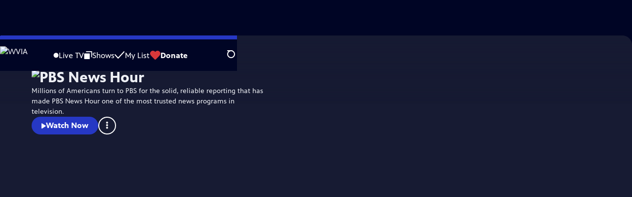

--- FILE ---
content_type: text/html; charset=utf-8
request_url: https://on-demand.wvia.org/show/newshour/
body_size: 63615
content:
<!DOCTYPE html><html lang="en" data-scroll-behavior="smooth"><head><meta charSet="utf-8"/><meta name="viewport" content="width=device-width, initial-scale=1"/><link rel="preload" as="image" imageSrcSet="https://image.pbs.org/stations/wvia-white-cobranded-logo-UgTkoml.png?format=avif&amp;resize=170x 1x, https://image.pbs.org/stations/wvia-white-cobranded-logo-UgTkoml.png?format=avif&amp;resize=340x 2x"/><link rel="preload" as="image" imageSrcSet="https://image.pbs.org/video-assets/BkY8S0U-asset-mezzanine-16x9-fRdybup.jpeg?format=webp&amp;resize=320x180 320w, https://image.pbs.org/video-assets/BkY8S0U-asset-mezzanine-16x9-fRdybup.jpeg?format=webp&amp;resize=480x270 480w, https://image.pbs.org/video-assets/BkY8S0U-asset-mezzanine-16x9-fRdybup.jpeg?format=webp&amp;resize=768x432 768w, https://image.pbs.org/video-assets/BkY8S0U-asset-mezzanine-16x9-fRdybup.jpeg?format=webp&amp;resize=860x484 860w" imageSizes="
    (min-width: 1700px) 1700px,
    100vw
  " fetchPriority="high"/><link rel="stylesheet" href="/_next/static/chunks/3fc7fb7d874fbbab.css" data-precedence="next"/><link rel="stylesheet" href="/_next/static/chunks/e3aee8e3aabdc2ee.css" data-precedence="next"/><link rel="stylesheet" href="/_next/static/chunks/59703e310badb6f3.css" data-precedence="next"/><link rel="stylesheet" href="/_next/static/chunks/dae3333ae51e14ce.css" data-precedence="next"/><link rel="stylesheet" href="/_next/static/chunks/798a8b25835e01cd.css" data-precedence="next"/><link rel="stylesheet" href="/_next/static/chunks/3c2085697cb451a4.css" data-precedence="next"/><link rel="stylesheet" href="/_next/static/chunks/4be626bd552f9829.css" data-precedence="next"/><link rel="preload" as="script" fetchPriority="low" href="/_next/static/chunks/4e1b247cec93b429.js"/><script src="/_next/static/chunks/9e53f19a2e4d8ebc.js" async=""></script><script src="/_next/static/chunks/fb1a0fbcbcb70954.js" async=""></script><script src="/_next/static/chunks/77c9025903913c37.js" async=""></script><script src="/_next/static/chunks/f16c94d7792a833b.js" async=""></script><script src="/_next/static/chunks/turbopack-f6e196002a0a09d8.js" async=""></script><script src="/_next/static/chunks/dd4dd01088920e08.js" async=""></script><script src="/_next/static/chunks/ec5ba5291790a938.js" async=""></script><script src="/_next/static/chunks/cd6c3f75e59698ca.js" async=""></script><script src="/_next/static/chunks/6ae9c41d74d90ee6.js" async=""></script><script src="/_next/static/chunks/2e0198e99cdf50d1.js" async=""></script><script src="/_next/static/chunks/04318e7a8d79f6b9.js" async=""></script><script src="/_next/static/chunks/86e23d1c77450768.js" async=""></script><script src="/_next/static/chunks/6fc62e33a466753d.js" async=""></script><script src="/_next/static/chunks/a035f940678f96c6.js" async=""></script><script src="/_next/static/chunks/be407ff0e2a363f9.js" async=""></script><script src="/_next/static/chunks/6b7a3e0690694d7a.js" async=""></script><script src="/_next/static/chunks/d2c8ea5f0a0703eb.js" async=""></script><script src="/_next/static/chunks/bae41d756d1c627a.js" async=""></script><link rel="preload" href="/_next/static/chunks/41d0f7ba259cabe7.css" as="style"/><link rel="preload" href="https://www.googletagmanager.com/gtm.js?id=GTM-TWTDGH&amp;l=GTMDataLayer" as="script"/><link rel="icon" href="/favicons/favicon.ico" sizes="48x48"/><link rel="icon" href="/favicons/favicon.svg" type="image/svg+xml"/><link rel="apple-touch-icon" href="/favicons/favicon-180x180.png"/><link rel="manifest" href="/manifest.webmanifest" crossorigin="use-credentials"/><title>PBS News Hour | WVIA</title><meta name="description" content="Top journalists deliver compelling original analysis of the hour&#x27;s headlines."/><link rel="canonical" href="https://www.pbs.org/show/newshour/"/><meta property="og:title" content="PBS News Hour"/><meta property="og:description" content="Top journalists deliver compelling original analysis of the hour&#x27;s headlines."/><meta property="og:url" content="https://on-demand.wvia.org/show/newshour/"/><meta property="og:image" content="https://image.pbs.org/contentchannels/VQrTfgS-background-InYkIfW.jpg?focalcrop=1200x630x50x10&amp;format=auto"/><meta property="og:image:width" content="1200"/><meta property="og:image:height" content="630"/><meta property="og:type" content="video.tv_show"/><meta name="twitter:card" content="summary_large_image"/><meta name="twitter:title" content="PBS News Hour"/><meta name="twitter:description" content="Top journalists deliver compelling original analysis of the hour&#x27;s headlines."/><meta name="twitter:image" content="https://image.pbs.org/contentchannels/VQrTfgS-background-InYkIfW.jpg?focalcrop=1200x630x50x10&amp;format=auto"/><meta name="twitter:image:width" content="1200"/><meta name="twitter:image:height" content="630"/><meta name="sentry-trace" content="df73c326b384e71c1656a0f5544e1fe3-aeb2eac9e29597d8-1"/><meta name="baggage" content="sentry-environment=production,sentry-public_key=288f494e62479c514a3e89974e97e130,sentry-trace_id=df73c326b384e71c1656a0f5544e1fe3,sentry-org_id=260369,sentry-transaction=GET%20%2Fshow%2F%5Bslug%5D,sentry-sampled=true,sentry-sample_rand=0.3767990034202191,sentry-sample_rate=1"/><script src="/_next/static/chunks/a6dad97d9634a72d.js" noModule=""></script></head><body><div hidden=""><!--$--><!--/$--></div><a href="#maincontent" class="SkipContent-module-scss-module__pSrA9W__skip_link">Skip to Main Content</a><header class="Navigation-module-scss-module__qD8n8q__navigation"><nav class="UtilityNav-module-scss-module__R7DPYG__utility_nav"><a class="NavLink-module-scss-module__CrqL6W__nav_link UtilityNav-module-scss-module__R7DPYG__home_link UtilityNav-module-scss-module__R7DPYG__svp_home_link" href="/"><img src="https://image.pbs.org/stations/wvia-white-cobranded-logo-UgTkoml.png?format=avif&amp;resize=170x" srcSet="https://image.pbs.org/stations/wvia-white-cobranded-logo-UgTkoml.png?format=avif&amp;resize=170x 1x, https://image.pbs.org/stations/wvia-white-cobranded-logo-UgTkoml.png?format=avif&amp;resize=340x 2x" alt="WVIA" width="170" loading="eager" class="UtilityNav-module-scss-module__R7DPYG__svp_station_logo"/></a><ul class="UtilityNav-module-scss-module__R7DPYG__utility_nav_links"><li class=""><a class="NavLink-module-scss-module__CrqL6W__nav_link" href="/livestream/"><svg xmlns="http://www.w3.org/2000/svg" fill="none" viewBox="0 0 11 11" class="UtilityNav-module-scss-module__R7DPYG__live_tv_icon"><circle cx="5.475" cy="5.25" r="5" fill="#fff"></circle></svg>Live TV</a></li><li class=""><a class="NavLink-module-scss-module__CrqL6W__nav_link" href="/shows/"><svg xmlns="http://www.w3.org/2000/svg" fill="none" viewBox="0 0 17 16" class="UtilityNav-module-scss-module__R7DPYG__shows_icon"><path fill="#fff" d="M15.619 0H4.944a.857.857 0 0 0 0 1.713h9.817v9.816a.857.857 0 0 0 1.714 0V.856a.856.856 0 0 0-.856-.857"></path><path fill="#fff" d="M11.017 4.599H1.332a.857.857 0 0 0-.857.856v9.688c0 .473.384.857.857.857h9.685a.857.857 0 0 0 .857-.857V5.455a.855.855 0 0 0-.857-.856"></path></svg>Shows</a></li><li class="MyListMenuItem-module-scss-module__xpFxCW__my_list_menu_item"><a class="NavLink-module-scss-module__CrqL6W__nav_link MyListMenuItem-module-scss-module__xpFxCW__my_list_link" href="/my-list/"><svg xmlns="http://www.w3.org/2000/svg" fill="none" viewBox="0 0 21 16" class="MyListMenuItem-module-scss-module__xpFxCW__my_list_icon"><path fill="#fff" d="m.386 7.854 6.121 6.809c.188.212.45.325.737.337.288 0 .55-.112.737-.325l11.88-12.78c.375-.4.35-1.036-.05-1.411a1.003 1.003 0 0 0-1.411.05L7.257 12.514 1.86 6.518A.993.993 0 0 0 .45 6.443c-.4.362-.438 1-.063 1.411"></path></svg>My List</a></li><li class="UtilityNav-module-scss-module__R7DPYG__push DonateMenuItem-module-scss-module__Lf9vAq__donate_menu_item"><a target="_blank" rel="noopener noreferrer" class="DonateMenuItem-module-scss-module__Lf9vAq__donate_link" href="https://donate.wvia.org/wvia/donate"><svg xmlns="http://www.w3.org/2000/svg" fill="none" viewBox="0 0 22 18" class="DonateMenuItem-module-scss-module__Lf9vAq__donate_icon"><path fill="#D6383A" d="M21.765 5.812C21.765 2.596 19.169 0 15.977 0a5.77 5.77 0 0 0-4.597 2.276A5.77 5.77 0 0 0 6.784 0C3.592 0 .995 2.607.995 5.812c0 1.678.703 3.184 1.83 4.242l6.96 7.234s1.542 1.602 3.138 0l6.98-7.202a5.82 5.82 0 0 0 1.862-4.274"></path></svg>Donate</a><div class="DonateMenuItem-module-scss-module__Lf9vAq__donate_menu"><div class="DonateMenuItem-module-scss-module__Lf9vAq__donate_menu_inner"><img src="https://image.pbs.org/stations/wvia-white-cobranded-logo-UgTkoml.png?format=avif&amp;resize=165x" srcSet="https://image.pbs.org/stations/wvia-white-cobranded-logo-UgTkoml.png?format=avif&amp;resize=165x 1x, https://image.pbs.org/stations/wvia-white-cobranded-logo-UgTkoml.png?format=avif&amp;resize=330x 2x" alt="WVIA" width="165" loading="lazy"/><p class="DonateMenuItem-module-scss-module__Lf9vAq__donate_menu_intro">Support your local PBS station in our mission to inspire, enrich, and educate.</p><a class="Button-module-scss-module__gW1A4G__red Button-module-scss-module__gW1A4G__max" href="https://donate.wvia.org/wvia/donate">Donate to <!-- -->WVIA</a><img alt="" aria-hidden="true" loading="lazy" width="285" height="223" decoding="async" data-nimg="1" class="DonateMenuItem-module-scss-module__Lf9vAq__donate_illustration" style="color:transparent" src="/_next/static/media/woman-with-plant.25be5bcc.svg"/></div></div></li></ul><div class="SignInOrProfile-module-scss-module__2rt2Dq__sign_in_or_profile_svp undefined"></div><div class="SearchMenu-module-scss-module__GeHO2W__search_menu_wrapper"><button aria-label="Open Search Menu" role="button" class="SearchButtonLink-module-scss-module__MiMj1G__search_button"><div class="SearchButtonLink-module-scss-module__MiMj1G__search_icon" aria-hidden="true"><div class="SearchButtonLink-module-scss-module__MiMj1G__circle"></div><div class="SearchButtonLink-module-scss-module__MiMj1G__line_1"></div><div class="SearchButtonLink-module-scss-module__MiMj1G__line_2"></div><div class="SearchButtonLink-module-scss-module__MiMj1G__line_3"></div></div></button><a class="NavLink-module-scss-module__CrqL6W__nav_link SearchButtonLink-module-scss-module__MiMj1G__search_link SearchMenu-module-scss-module__GeHO2W__search_link" href="/search/"><span class="visuallyhidden">Search</span><div class="SearchButtonLink-module-scss-module__MiMj1G__search_icon" aria-hidden="true"><div class="SearchButtonLink-module-scss-module__MiMj1G__circle"></div><div class="SearchButtonLink-module-scss-module__MiMj1G__line_1"></div><div class="SearchButtonLink-module-scss-module__MiMj1G__line_2"></div><div class="SearchButtonLink-module-scss-module__MiMj1G__line_3"></div></div></a><div class="SearchMenu-module-scss-module__GeHO2W__search_menu"><div class="SearchMenu-module-scss-module__GeHO2W__search_menu_inner"><form class="SearchMenu-module-scss-module__GeHO2W__search_form" action="/search/"><input type="search" aria-label="Search PBS" placeholder="Search ..." autoComplete="off" class="SearchMenu-module-scss-module__GeHO2W__search_input" aria-haspopup="grid" name="q"/><button type="submit" aria-label="Go" class="SearchMenu-module-scss-module__GeHO2W__search_submit_button"><svg xmlns="http://www.w3.org/2000/svg" fill="none" viewBox="0 0 20 20"><path d="m19.538 18.17-.029-.029.015-.014-5.53-5.53c2.374-3.072 2.16-7.493-.655-10.308a7.805 7.805 0 0 0-11.046 0 7.8 7.8 0 0 0 0 11.047 7.8 7.8 0 0 0 5.516 2.289c1.635 0 3.27-.512 4.635-1.522l5.559 5.56.028.028a1.073 1.073 0 0 0 1.507 0c.412-.441.412-1.11 0-1.521M3.8 11.828a5.7 5.7 0 0 1-1.664-4.024c0-1.521.597-2.943 1.664-4.009a5.66 5.66 0 0 1 4.009-1.663c1.521 0 2.943.597 4.009 1.663a5.66 5.66 0 0 1 1.663 4.01c0 1.279-.412 2.487-1.18 3.468l-1.023 1.024a5.65 5.65 0 0 1-3.47 1.18 5.59 5.59 0 0 1-4.008-1.65"></path></svg></button></form></div></div></div><div class="MobileMenu-module-scss-module__3wVdMG__mobile_menu_wrapper"><button aria-label="Open Main Menu" role="button" class="MobileMenuButton-module-scss-module__d9Vn_G__mobile_menu_button"><div aria-hidden="true" class="MobileMenuButton-module-scss-module__d9Vn_G__hamburger"><span class="MobileMenuButton-module-scss-module__d9Vn_G__hamburger_line"></span><span class="MobileMenuButton-module-scss-module__d9Vn_G__hamburger_line"></span><span class="MobileMenuButton-module-scss-module__d9Vn_G__hamburger_line"></span><span class="MobileMenuButton-module-scss-module__d9Vn_G__hamburger_line"></span></div></button><nav class="MobileMenu-module-scss-module__3wVdMG__mobile_menu"><div class="MobileMenu-module-scss-module__3wVdMG__mobile_menu_inner"><div class="MobileMenu-module-scss-module__3wVdMG__genres_toggle"><svg xmlns="http://www.w3.org/2000/svg" fill="none" viewBox="0 0 17 17"><rect width="7.149" height="7.149" x="0.961" y="0.719" fill="#fff" rx="1"></rect><rect width="7.149" height="7.149" x="9.642" y="0.719" fill="#fff" rx="1"></rect><rect width="7.149" height="7.149" x="0.961" y="9.57" fill="#fff" rx="1"></rect><rect width="7.149" height="7.149" x="9.642" y="9.57" fill="#fff" rx="1"></rect></svg><button class="MobileMenu-module-scss-module__3wVdMG__genres_button" role="button">Genres</button></div><ul class="MobileMenu-module-scss-module__3wVdMG__genre_links"><li><a class="NavLink-module-scss-module__CrqL6W__nav_link MobileMenu-module-scss-module__3wVdMG__mobile_menu_genre_nav_link" href="/explore/passport/"><svg xmlns="http://www.w3.org/2000/svg" fill="none" viewBox="0 0 18 19" class="MobileMenu-module-scss-module__3wVdMG__passport_compass"><circle cx="9" cy="9.5" r="9" fill="#5680FF"></circle><path fill="#fff" fill-rule="evenodd" d="M.919 9.535c0-4.426 3.62-8.027 8.07-8.027s8.07 3.601 8.07 8.027c0 4.427-3.62 8.028-8.07 8.028S.919 13.962.919 9.535m6.498-1.562 1.54-5.215c-3.733.017-6.766 3.034-6.783 6.748zM2.174 9.566 7.417 11.1l1.54 5.215c-3.733-.016-6.766-3.034-6.783-6.748Zm6.846 6.748 1.54-5.215 5.243-1.533c-.017 3.714-3.05 6.732-6.783 6.748m6.784-6.808c-.017-3.714-3.05-6.731-6.783-6.748l1.54 5.215z" clip-rule="evenodd"></path><path fill="#fff" fill-rule="evenodd" d="m6.934 6.508-.224.76-.765.224-1.19-2.168 2.18 1.184Zm6.288-1.184-1.19 2.168-.764-.223-.225-.761 2.18-1.184Zm-2.179 7.239.225-.761.765-.224 1.19 2.168zm-5.099-.985-1.19 2.168 2.18-1.183-.224-.761z" clip-rule="evenodd"></path></svg>Best of PBS Passport</a></li><li><a class="NavLink-module-scss-module__CrqL6W__nav_link MobileMenu-module-scss-module__3wVdMG__mobile_menu_genre_nav_link" href="/explore/arts/">Arts &amp; Music</a></li><li><a class="NavLink-module-scss-module__CrqL6W__nav_link MobileMenu-module-scss-module__3wVdMG__mobile_menu_genre_nav_link" href="/explore/culture/">Culture</a></li><li><a class="NavLink-module-scss-module__CrqL6W__nav_link MobileMenu-module-scss-module__3wVdMG__mobile_menu_genre_nav_link" href="/explore/documentaries-and-indie-films/">Documentaries &amp; Indie Films</a></li><li><a class="NavLink-module-scss-module__CrqL6W__nav_link MobileMenu-module-scss-module__3wVdMG__mobile_menu_genre_nav_link" href="/explore/drama/">Drama</a></li><li><a class="NavLink-module-scss-module__CrqL6W__nav_link MobileMenu-module-scss-module__3wVdMG__mobile_menu_genre_nav_link" href="/explore/henry-louis-gates-jr/">Dr. Henry Louis Gates Jr.</a></li><li><a class="NavLink-module-scss-module__CrqL6W__nav_link MobileMenu-module-scss-module__3wVdMG__mobile_menu_genre_nav_link" href="/explore/pbs-america-at-250/">PBS America @ 250</a></li><li><a class="NavLink-module-scss-module__CrqL6W__nav_link MobileMenu-module-scss-module__3wVdMG__mobile_menu_genre_nav_link" href="/explore/food/">Food</a></li><li><a class="NavLink-module-scss-module__CrqL6W__nav_link MobileMenu-module-scss-module__3wVdMG__mobile_menu_genre_nav_link" href="/explore/history/">History</a></li><li><a class="NavLink-module-scss-module__CrqL6W__nav_link MobileMenu-module-scss-module__3wVdMG__mobile_menu_genre_nav_link" href="/explore/home-and-how-to/">Home &amp; How-To</a></li><li><a class="NavLink-module-scss-module__CrqL6W__nav_link MobileMenu-module-scss-module__3wVdMG__mobile_menu_genre_nav_link" href="/explore/news-and-public-affairs/">News &amp; Public Affairs</a></li><li><a class="NavLink-module-scss-module__CrqL6W__nav_link MobileMenu-module-scss-module__3wVdMG__mobile_menu_genre_nav_link" href="/explore/science-and-nature/">Science &amp; Nature</a></li></ul><ul class="MobileMenu-module-scss-module__3wVdMG__links"><li><a class="NavLink-module-scss-module__CrqL6W__nav_link" href="/livestream/"><svg xmlns="http://www.w3.org/2000/svg" fill="none" viewBox="0 0 11 11" class="MobileMenu-module-scss-module__3wVdMG__live_tv_icon"><circle cx="5.475" cy="5.25" r="5" fill="#fff"></circle></svg>Live TV</a></li><li><a class="NavLink-module-scss-module__CrqL6W__nav_link" href="/shows/"><svg xmlns="http://www.w3.org/2000/svg" fill="none" viewBox="0 0 17 16"><path fill="#fff" d="M15.619 0H4.944a.857.857 0 0 0 0 1.713h9.817v9.816a.857.857 0 0 0 1.714 0V.856a.856.856 0 0 0-.856-.857"></path><path fill="#fff" d="M11.017 4.599H1.332a.857.857 0 0 0-.857.856v9.688c0 .473.384.857.857.857h9.685a.857.857 0 0 0 .857-.857V5.455a.855.855 0 0 0-.857-.856"></path></svg>Shows</a></li><li><a class="NavLink-module-scss-module__CrqL6W__nav_link" href="/my-list/shows/"><svg xmlns="http://www.w3.org/2000/svg" fill="none" viewBox="0 0 21 16"><path fill="#fff" d="m.386 7.854 6.121 6.809c.188.212.45.325.737.337.288 0 .55-.112.737-.325l11.88-12.78c.375-.4.35-1.036-.05-1.411a1.003 1.003 0 0 0-1.411.05L7.257 12.514 1.86 6.518A.993.993 0 0 0 .45 6.443c-.4.362-.438 1-.063 1.411"></path></svg>My List</a></li><li><a href="https://donate.wvia.org/wvia/donate"><svg xmlns="http://www.w3.org/2000/svg" fill="none" viewBox="0 0 22 18"><path fill="#D6383A" d="M21.765 5.812C21.765 2.596 19.169 0 15.977 0a5.77 5.77 0 0 0-4.597 2.276A5.77 5.77 0 0 0 6.784 0C3.592 0 .995 2.607.995 5.812c0 1.678.703 3.184 1.83 4.242l6.96 7.234s1.542 1.602 3.138 0l6.98-7.202a5.82 5.82 0 0 0 1.862-4.274"></path></svg>Donate</a></li><li class="MobileMenu-module-scss-module__3wVdMG__personal"><button class="Button-module-scss-module__gW1A4G__white_ghost Button-module-scss-module__gW1A4G__max">Sign In</button></li></ul></div></nav></div></nav></header><main id="maincontent" tabindex="0"><div class="ModalPageTransition-module-scss-module__6oXdwq__modal_page_transition"><div class="ShowDetailHero-module-scss-module__TF6dtq__detail_hero"><a class="BackButton-module-scss-module__C-d13a__back_button ShowDetailHero-module-scss-module__TF6dtq__detail_hero_back_button" aria-label="Go Home" href="/"><svg xmlns="http://www.w3.org/2000/svg" viewBox="0 0 34 35"><path d="M19.358 17.782 33.24 3.9a1.846 1.846 0 0 0 0-2.588 1.846 1.846 0 0 0-2.588 0L16.77 15.429 3.123 1.547a1.846 1.846 0 0 0-2.589 0 1.846 1.846 0 0 0 0 2.588l13.883 13.883L.534 31.664a1.846 1.846 0 0 0 0 2.588 1.846 1.846 0 0 0 2.589 0L17.005 20.37l13.882 13.883a1.846 1.846 0 0 0 2.588 0 1.846 1.846 0 0 0 0-2.588z"></path></svg></a><div class="ShowDetailHero-module-scss-module__TF6dtq__detail_hero_background_image"><div class="MezzanineVideoInitializer-module-scss-module__RvZp-W__mezzanine_video_initializer ShowDetailHero-module-scss-module__TF6dtq__detail_hero_mezzanine_video_initializer"><img src="https://image.pbs.org/video-assets/BkY8S0U-asset-mezzanine-16x9-fRdybup.jpeg?format=webp&amp;resize=860x483.75" srcSet="https://image.pbs.org/video-assets/BkY8S0U-asset-mezzanine-16x9-fRdybup.jpeg?format=webp&amp;resize=320x180 320w, https://image.pbs.org/video-assets/BkY8S0U-asset-mezzanine-16x9-fRdybup.jpeg?format=webp&amp;resize=480x270 480w, https://image.pbs.org/video-assets/BkY8S0U-asset-mezzanine-16x9-fRdybup.jpeg?format=webp&amp;resize=768x432 768w, https://image.pbs.org/video-assets/BkY8S0U-asset-mezzanine-16x9-fRdybup.jpeg?format=webp&amp;resize=860x484 860w" sizes="
    (min-width: 1700px) 1700px,
    100vw
  " alt="PBS NewsHour Co-Anchors Amna and Geoff" width="860" height="483.75" loading="eager" fetchPriority="high"/><button class="WatchVideoButton-module-scss-module__imCtkW__watch_video_button"><div class="WatchVideoButton-module-scss-module__imCtkW__watch_video_button_icon"><svg xmlns="http://www.w3.org/2000/svg" class="play_svg__play" viewBox="0 0 10 12"><path d="M9.37 6.05.89.75C.73.65.57.74.57.9v10.7c0 .16.16.24.32.16l8.48-5.31c.15-.16.15-.32 0-.4"></path></svg></div><span class="WatchVideoButton-module-scss-module__imCtkW__watch_video_button_text">Watch <!-- -->Preview</span></button></div></div><div class="ShowDetailHero-module-scss-module__TF6dtq__detail_hero_overlay"><h1 class="ShowDetailHero-module-scss-module__TF6dtq__detail_hero_show_name"><img src="https://image.pbs.org/contentchannels/ReSXiaU-white-logo-41-xYfzfok.png?format=avif&amp;resize=300x" srcSet="https://image.pbs.org/contentchannels/ReSXiaU-white-logo-41-xYfzfok.png?format=avif&amp;resize=300x 1x, https://image.pbs.org/contentchannels/ReSXiaU-white-logo-41-xYfzfok.png?format=avif&amp;resize=600x 2x" alt="PBS News Hour" width="300" loading="lazy"/></h1><div class="ShowDetailHero-module-scss-module__TF6dtq__detail_hero_description"><p class="">Millions of Americans turn to PBS for the solid, reliable reporting that has made PBS News Hour one of the most trusted news programs in television.</p></div><div class="ShowDetailHero-module-scss-module__TF6dtq__detail_hero_overlay_buttons"><a class="Button-module-scss-module__gW1A4G__blue" href="/video/january-23-2026-pbs-news-hour-full-episode-1769144404/"><svg xmlns="http://www.w3.org/2000/svg" class="play_svg__play" viewBox="0 0 10 12"><path d="M9.37 6.05.89.75C.73.65.57.74.57.9v10.7c0 .16.16.24.32.16l8.48-5.31c.15-.16.15-.32 0-.4"></path></svg>Watch Now</a><a class="Button-module-scss-module__gW1A4G__white_ghost ShowDetailHero-module-scss-module__TF6dtq__detail_hero_overlay_buttons_website_button" target="_blank" rel="noopener noreferrer" href="https://www.pbs.org/newshour/">Visit Official Site</a><button aria-expanded="false" aria-haspopup="dialog" title="Toggle Menu" class="KabobMenu-module-scss-module__4qPNsG__kabob_menu_button ShowDetailHero-module-scss-module__TF6dtq__detail_hero_overlay_buttons_kabob_menu"><svg xmlns="http://www.w3.org/2000/svg" class="kabob_svg__kabob-icon" viewBox="0 0 7 22"><circle cx="3.25" cy="2.83" r="2.5"></circle><circle cx="3.25" cy="10.5" r="2.5"></circle><circle cx="3.25" cy="18.17" r="2.5"></circle></svg></button></div></div><div class="SponsorshipVideoHelpRow-module-scss-module__f-EKcW__sponsorship_video_help_row ShowDetailHero-module-scss-module__TF6dtq__sponsorship_row__top"><div><div class="SponsorshipText-module-scss-module__sUywgG__sponsorship_text visible_above_sm"><p><span>Major corporate funding for the PBS News Hour is provided by BDO, BNSF, Consumer Cellular, American Cruise Lines, and Raymond James. Funding for the PBS NewsHour Weekend is provided by...</span><button>More</button></p></div></div></div></div><div class="TabContainer-module-scss-module__GvLkYW__tab_container"><ul class="TabContainer-module-scss-module__GvLkYW__tabs" role="tablist"><li role="presentation"><a id="tab1" class="Tab-module-scss-module__wnxuWW__tab_link Tab-module-scss-module__wnxuWW__is_active" href="#Episodes" role="tab">Episodes</a></li><li role="presentation"><a id="tab2" class="Tab-module-scss-module__wnxuWW__tab_link false" href="#Specials" tabindex="-1" role="tab">Specials</a></li><li role="presentation"><a id="tab3" class="Tab-module-scss-module__wnxuWW__tab_link false" href="#Collections" tabindex="-1" role="tab">Collections</a></li><li role="presentation"><a id="tab4" class="Tab-module-scss-module__wnxuWW__tab_link false" href="#Clips &amp; Previews" tabindex="-1" role="tab">Clips &amp; Previews</a></li><li role="presentation"><a id="tab5" class="Tab-module-scss-module__wnxuWW__tab_link false" href="#About" tabindex="-1" role="tab">About</a></li><li role="presentation"><a id="tab6" class="Tab-module-scss-module__wnxuWW__tab_link false" href="#You Might Also Like" tabindex="-1" role="tab">You Might Also Like</a></li></ul><div class="TabContainer-module-scss-module__GvLkYW__tab_sections"><section aria-labelledby="tab1" class="TabContainer-module-scss-module__GvLkYW__tab_panel" id="section1" role="tabpanel" tabindex="-1"><div class="EpisodesTab-module-scss-module__XEsIWW__episodes_tab"><div class="SeasonNavigator-module-scss-module__aSGO1G__season_navigator"><select class="SeasonNavigator-module-scss-module__aSGO1G__season_navigator_select" name="season-picker" aria-label="Select Season for PBS News Hour"><option value="a90996c7-e3e3-43e0-a3f7-38c0dbae0374" selected="">Season <!-- -->2026</option><option value="277a3aef-d8c8-44cb-8568-caacff4aca9d">Season <!-- -->2025</option><option value="50b85afb-c1c1-4680-b706-f422a4ff1811">Season <!-- -->2024</option><option value="512332cf-de62-48ae-b828-cc353730ca59">Season <!-- -->2023</option><option value="f69a0659-cfb0-42e6-978d-a2d38dc70c28">Season <!-- -->2022</option><option value="b39a02bd-a35b-42a8-ad30-ebdb0c7ac976">Season <!-- -->2021</option><option value="8512bd2a-916b-494d-b094-325d36e4101b">Season <!-- -->2020</option><option value="b953fad6-32ad-45c6-88c2-136d6ed675d7">Season <!-- -->2019</option><option value="a608b986-f918-4a00-8bf8-9782a2a6e1d8">Season <!-- -->2018</option><option value="ec1c1992-a8be-46ac-b013-09709b3343f9">Season <!-- -->2017</option></select><div class="SeasonNavigator-module-scss-module__aSGO1G__season_navigator__episodes"><div class="LoadingSpinner-module-scss-module__wroTyG__loading_spinner SeasonNavigator-module-scss-module__aSGO1G__season_navigator__loading" role="status"><svg class="LoadingSpinner-module-scss-module__wroTyG__loading_spinner_svg" xmlns="http://www.w3.org/2000/svg" viewBox="0 0 91.79 91.34"><circle cx="49.51" cy="11.33" r="11.33"></circle><circle cx="76.11" cy="26.99" r="11.33"></circle><circle cx="80.45" cy="57.55" r="11.33"></circle><circle cx="59.27" cy="80" r="11.33"></circle><circle cx="28.51" cy="77.43" r="11.33"></circle><circle cx="11.33" cy="51.79" r="11.33"></circle><circle cx="20.68" cy="22.37" r="11.33"></circle></svg><span class="LoadingSpinner-module-scss-module__wroTyG__loading_spinner__text false">Loading...</span></div></div></div><div class="SponsorshipUnit-module-scss-module__fSHMQW__sponsorship_unit" style="width:max-content;min-width:300px;min-height:279px"><div id="medium-rectangle-half-page-episodes-tab"></div><div class="SponsorshipUnit-module-scss-module__fSHMQW__sponsorship_explanation"><p class="SponsorshipUnit-module-scss-module__fSHMQW__sponsorship_explanation__text">Providing Support for PBS.org</p><a target="_blank" class="SponsorshipUnit-module-scss-module__fSHMQW__sponsorship_explanation__link" rel="noopener noreferrer" href="https://pbs.org/online-sponsorship-support">Learn More<span class="visuallyhidden">about PBS online sponsorship</span></a></div></div></div></section><section aria-labelledby="tab2" hidden="" class="TabContainer-module-scss-module__GvLkYW__tab_panel" id="section2" role="tabpanel" tabindex="-1"><div class="SpecialsTab-module-scss-module__hpxPHa__specials_tab"><div class="SpecialsTab-module-scss-module__hpxPHa__specials_list"><div class="VideoDetailThumbnail-module-scss-module__jjps6a__video_detail_thumbnail_container"><div class="VideoDetailThumbnail-module-scss-module__jjps6a__video_detail_thumbnail"><div class="VideoMezzanineLink-module-scss-module__tmNsCa__video_mezzanine_link_wrapper"><a href="/video/trump-addresses-the-nation-from-the-white-house-ngqyr6/"><img src="https://image.pbs.org/video-assets/DsfNHdj-asset-mezzanine-16x9-kkJQpLP.jpg?format=avif&amp;resize=316x177" srcSet="https://image.pbs.org/video-assets/DsfNHdj-asset-mezzanine-16x9-kkJQpLP.jpg?format=avif&amp;resize=140x79 140w, https://image.pbs.org/video-assets/DsfNHdj-asset-mezzanine-16x9-kkJQpLP.jpg?format=avif&amp;resize=316x177 316w, https://image.pbs.org/video-assets/DsfNHdj-asset-mezzanine-16x9-kkJQpLP.jpg?format=avif&amp;resize=400x225 400w, https://image.pbs.org/video-assets/DsfNHdj-asset-mezzanine-16x9-kkJQpLP.jpg?format=avif&amp;resize=460x259 460w, https://image.pbs.org/video-assets/DsfNHdj-asset-mezzanine-16x9-kkJQpLP.jpg?format=avif&amp;resize=604x340 604w, https://image.pbs.org/video-assets/DsfNHdj-asset-mezzanine-16x9-kkJQpLP.jpg?format=avif&amp;resize=712x400 712w" sizes="
    (min-width: 1440px) 272px,
    (min-width: 1180px) 14.7vw,
    (min-width: 1024px) 16vw,
    (min-width: 920px) 272px,
    31.2vw
  " alt="Trump addresses the nation from the White House" width="316" height="177" loading="lazy"/></a></div><p class="VideoDetailThumbnail-module-scss-module__jjps6a__video_title"><a href="/video/trump-addresses-the-nation-from-the-white-house-ngqyr6/">Trump addresses the nation from the White House</a></p><p class="VideoDetailThumbnail-module-scss-module__jjps6a__video_detail_accessibility_icons"><span><span class="visuallyhidden">Video has <!-- -->Closed Captions</span><span aria-hidden="true" class="AccessibilityIcons-module-scss-module__T_7hda__accessibility_icons_icons"><span class="AccessibilityIcons-module-scss-module__T_7hda__icon">CC</span></span></span></p><p class="VideoDetailThumbnail-module-scss-module__jjps6a__video_description">Special | 26m 44s | Trump addresses the nation from the White House (26m 44s)</p></div></div><div class="VideoDetailThumbnail-module-scss-module__jjps6a__video_detail_thumbnail_container"><div class="VideoDetailThumbnail-module-scss-module__jjps6a__video_detail_thumbnail"><div class="VideoMezzanineLink-module-scss-module__tmNsCa__video_mezzanine_link_wrapper"><a href="/video/president-donald-trumps-2025-address-to-congress-y4ymsi/"><img src="https://image.pbs.org/video-assets/EB7I0C1-asset-mezzanine-16x9-Rojyyxl.png?format=avif&amp;resize=316x177" srcSet="https://image.pbs.org/video-assets/EB7I0C1-asset-mezzanine-16x9-Rojyyxl.png?format=avif&amp;resize=140x79 140w, https://image.pbs.org/video-assets/EB7I0C1-asset-mezzanine-16x9-Rojyyxl.png?format=avif&amp;resize=316x177 316w, https://image.pbs.org/video-assets/EB7I0C1-asset-mezzanine-16x9-Rojyyxl.png?format=avif&amp;resize=400x225 400w, https://image.pbs.org/video-assets/EB7I0C1-asset-mezzanine-16x9-Rojyyxl.png?format=avif&amp;resize=460x259 460w, https://image.pbs.org/video-assets/EB7I0C1-asset-mezzanine-16x9-Rojyyxl.png?format=avif&amp;resize=604x340 604w, https://image.pbs.org/video-assets/EB7I0C1-asset-mezzanine-16x9-Rojyyxl.png?format=avif&amp;resize=712x400 712w" sizes="
    (min-width: 1440px) 272px,
    (min-width: 1180px) 14.7vw,
    (min-width: 1024px) 16vw,
    (min-width: 920px) 272px,
    31.2vw
  " alt="President Donald Trump&#x27;s 2025 address to Congress" width="316" height="177" loading="lazy"/></a></div><p class="VideoDetailThumbnail-module-scss-module__jjps6a__video_title"><a href="/video/president-donald-trumps-2025-address-to-congress-y4ymsi/">President Donald Trump&#x27;s 2025 address to Congress</a></p><p class="VideoDetailThumbnail-module-scss-module__jjps6a__video_detail_accessibility_icons"><span><span class="visuallyhidden">Video has <!-- -->Closed Captions</span><span aria-hidden="true" class="AccessibilityIcons-module-scss-module__T_7hda__accessibility_icons_icons"><span class="AccessibilityIcons-module-scss-module__T_7hda__icon">CC</span></span></span></p><p class="VideoDetailThumbnail-module-scss-module__jjps6a__video_description">Special | 2h 26m 44s | President Donald Trump on March 4, 2025, will address a joint session of Congress. (2h 26m 44s)</p></div></div><div class="VideoDetailThumbnail-module-scss-module__jjps6a__video_detail_thumbnail_container"><div class="VideoDetailThumbnail-module-scss-module__jjps6a__video_detail_thumbnail"><div class="VideoMezzanineLink-module-scss-module__tmNsCa__video_mezzanine_link_wrapper"><a href="/video/the-2nd-inauguration-of-donald-j-trump-pbs-news-special-nfcsot/"><img src="https://image.pbs.org/video-assets/4ZTOTFW-asset-mezzanine-16x9-WnLuKzS.jpg?format=avif&amp;resize=316x177" srcSet="https://image.pbs.org/video-assets/4ZTOTFW-asset-mezzanine-16x9-WnLuKzS.jpg?format=avif&amp;resize=140x79 140w, https://image.pbs.org/video-assets/4ZTOTFW-asset-mezzanine-16x9-WnLuKzS.jpg?format=avif&amp;resize=316x177 316w, https://image.pbs.org/video-assets/4ZTOTFW-asset-mezzanine-16x9-WnLuKzS.jpg?format=avif&amp;resize=400x225 400w, https://image.pbs.org/video-assets/4ZTOTFW-asset-mezzanine-16x9-WnLuKzS.jpg?format=avif&amp;resize=460x259 460w, https://image.pbs.org/video-assets/4ZTOTFW-asset-mezzanine-16x9-WnLuKzS.jpg?format=avif&amp;resize=604x340 604w, https://image.pbs.org/video-assets/4ZTOTFW-asset-mezzanine-16x9-WnLuKzS.jpg?format=avif&amp;resize=712x400 712w" sizes="
    (min-width: 1440px) 272px,
    (min-width: 1180px) 14.7vw,
    (min-width: 1024px) 16vw,
    (min-width: 920px) 272px,
    31.2vw
  " alt="The 2nd Inauguration of Donald J. Trump | PBS News Special" width="316" height="177" loading="lazy"/></a></div><p class="VideoDetailThumbnail-module-scss-module__jjps6a__video_title"><a href="/video/the-2nd-inauguration-of-donald-j-trump-pbs-news-special-nfcsot/">The 2nd Inauguration of Donald J. Trump | PBS News Special</a></p><p class="VideoDetailThumbnail-module-scss-module__jjps6a__video_detail_accessibility_icons"><span><span class="visuallyhidden">Video has <!-- -->Closed Captions</span><span aria-hidden="true" class="AccessibilityIcons-module-scss-module__T_7hda__accessibility_icons_icons"><span class="AccessibilityIcons-module-scss-module__T_7hda__icon">CC</span></span></span></p><p class="VideoDetailThumbnail-module-scss-module__jjps6a__video_description">Special | 5h 57m 3s | The 2nd Inauguration of Donald J. Trump | PBS News Special (5h 57m 3s)</p></div></div><div class="VideoDetailThumbnail-module-scss-module__jjps6a__video_detail_thumbnail_container"><div class="VideoDetailThumbnail-module-scss-module__jjps6a__video_detail_thumbnail"><div class="VideoMezzanineLink-module-scss-module__tmNsCa__video_mezzanine_link_wrapper"><a href="/video/bidens-farewell-address-from-the-white-house-pbs-news-special-report-wtzsjs/"><img src="https://image.pbs.org/video-assets/HHrpOzx-asset-mezzanine-16x9-XdcmzTW.jpg?format=avif&amp;resize=316x177" srcSet="https://image.pbs.org/video-assets/HHrpOzx-asset-mezzanine-16x9-XdcmzTW.jpg?format=avif&amp;resize=140x79 140w, https://image.pbs.org/video-assets/HHrpOzx-asset-mezzanine-16x9-XdcmzTW.jpg?format=avif&amp;resize=316x177 316w, https://image.pbs.org/video-assets/HHrpOzx-asset-mezzanine-16x9-XdcmzTW.jpg?format=avif&amp;resize=400x225 400w, https://image.pbs.org/video-assets/HHrpOzx-asset-mezzanine-16x9-XdcmzTW.jpg?format=avif&amp;resize=460x259 460w, https://image.pbs.org/video-assets/HHrpOzx-asset-mezzanine-16x9-XdcmzTW.jpg?format=avif&amp;resize=604x340 604w, https://image.pbs.org/video-assets/HHrpOzx-asset-mezzanine-16x9-XdcmzTW.jpg?format=avif&amp;resize=712x400 712w" sizes="
    (min-width: 1440px) 272px,
    (min-width: 1180px) 14.7vw,
    (min-width: 1024px) 16vw,
    (min-width: 920px) 272px,
    31.2vw
  " alt="Biden’s farewell address from the White House | PBS News Special Report" width="316" height="177" loading="lazy"/></a></div><p class="VideoDetailThumbnail-module-scss-module__jjps6a__video_title"><a href="/video/bidens-farewell-address-from-the-white-house-pbs-news-special-report-wtzsjs/">Biden’s farewell address from the White House | PBS News Special Report</a></p><p class="VideoDetailThumbnail-module-scss-module__jjps6a__video_detail_accessibility_icons"><span><span class="visuallyhidden">Video has <!-- -->Closed Captions</span><span aria-hidden="true" class="AccessibilityIcons-module-scss-module__T_7hda__accessibility_icons_icons"><span class="AccessibilityIcons-module-scss-module__T_7hda__icon">CC</span></span></span></p><p class="VideoDetailThumbnail-module-scss-module__jjps6a__video_description">Special | 26m 44s | Biden’s farewell address from the White House | PBS News Special Report (26m 44s)</p></div></div><div class="VideoDetailThumbnail-module-scss-module__jjps6a__video_detail_thumbnail_container"><div class="VideoDetailThumbnail-module-scss-module__jjps6a__video_detail_thumbnail"><div class="VideoMezzanineLink-module-scss-module__tmNsCa__video_mezzanine_link_wrapper"><a href="/video/remembering-jimmy-carter-pbs-news-special-wio2pm/"><img src="https://image.pbs.org/video-assets/WbbGFPz-asset-mezzanine-16x9-PfMfdX4.jpg?format=avif&amp;resize=316x177" srcSet="https://image.pbs.org/video-assets/WbbGFPz-asset-mezzanine-16x9-PfMfdX4.jpg?format=avif&amp;resize=140x79 140w, https://image.pbs.org/video-assets/WbbGFPz-asset-mezzanine-16x9-PfMfdX4.jpg?format=avif&amp;resize=316x177 316w, https://image.pbs.org/video-assets/WbbGFPz-asset-mezzanine-16x9-PfMfdX4.jpg?format=avif&amp;resize=400x225 400w, https://image.pbs.org/video-assets/WbbGFPz-asset-mezzanine-16x9-PfMfdX4.jpg?format=avif&amp;resize=460x259 460w, https://image.pbs.org/video-assets/WbbGFPz-asset-mezzanine-16x9-PfMfdX4.jpg?format=avif&amp;resize=604x340 604w, https://image.pbs.org/video-assets/WbbGFPz-asset-mezzanine-16x9-PfMfdX4.jpg?format=avif&amp;resize=712x400 712w" sizes="
    (min-width: 1440px) 272px,
    (min-width: 1180px) 14.7vw,
    (min-width: 1024px) 16vw,
    (min-width: 920px) 272px,
    31.2vw
  " alt="Remembering Jimmy Carter | PBS News Special" width="316" height="177" loading="lazy"/></a></div><p class="VideoDetailThumbnail-module-scss-module__jjps6a__video_title"><a href="/video/remembering-jimmy-carter-pbs-news-special-wio2pm/">Remembering Jimmy Carter | PBS News Special</a></p><p class="VideoDetailThumbnail-module-scss-module__jjps6a__video_detail_accessibility_icons"><span><span class="visuallyhidden">Video has <!-- -->Closed Captions</span><span aria-hidden="true" class="AccessibilityIcons-module-scss-module__T_7hda__accessibility_icons_icons"><span class="AccessibilityIcons-module-scss-module__T_7hda__icon">CC</span></span></span></p><p class="VideoDetailThumbnail-module-scss-module__jjps6a__video_description">Special | 3h 56m 45s | Remembering Jimmy Carter | PBS News Special (3h 56m 45s)</p></div></div><div class="VideoDetailThumbnail-module-scss-module__jjps6a__video_detail_thumbnail_container"><div class="VideoDetailThumbnail-module-scss-module__jjps6a__video_detail_thumbnail"><div class="VideoMezzanineLink-module-scss-module__tmNsCa__video_mezzanine_link_wrapper"><a href="/video/pbs-news-election-night-2024-g4x5ky/"><img src="https://image.pbs.org/video-assets/s86iE59-asset-mezzanine-16x9-UXoYdcv.jpg?format=avif&amp;resize=316x177" srcSet="https://image.pbs.org/video-assets/s86iE59-asset-mezzanine-16x9-UXoYdcv.jpg?format=avif&amp;resize=140x79 140w, https://image.pbs.org/video-assets/s86iE59-asset-mezzanine-16x9-UXoYdcv.jpg?format=avif&amp;resize=316x177 316w, https://image.pbs.org/video-assets/s86iE59-asset-mezzanine-16x9-UXoYdcv.jpg?format=avif&amp;resize=400x225 400w, https://image.pbs.org/video-assets/s86iE59-asset-mezzanine-16x9-UXoYdcv.jpg?format=avif&amp;resize=460x259 460w, https://image.pbs.org/video-assets/s86iE59-asset-mezzanine-16x9-UXoYdcv.jpg?format=avif&amp;resize=604x340 604w, https://image.pbs.org/video-assets/s86iE59-asset-mezzanine-16x9-UXoYdcv.jpg?format=avif&amp;resize=712x400 712w" sizes="
    (min-width: 1440px) 272px,
    (min-width: 1180px) 14.7vw,
    (min-width: 1024px) 16vw,
    (min-width: 920px) 272px,
    31.2vw
  " alt="PBS News Election Night 2024" width="316" height="177" loading="lazy"/></a></div><p class="VideoDetailThumbnail-module-scss-module__jjps6a__video_title"><a href="/video/pbs-news-election-night-2024-g4x5ky/">PBS News Election Night 2024</a></p><p class="VideoDetailThumbnail-module-scss-module__jjps6a__video_detail_accessibility_icons"><span><span class="visuallyhidden">Video has <!-- -->Closed Captions</span><span aria-hidden="true" class="AccessibilityIcons-module-scss-module__T_7hda__accessibility_icons_icons"><span class="AccessibilityIcons-module-scss-module__T_7hda__icon">CC</span></span></span></p><p class="VideoDetailThumbnail-module-scss-module__jjps6a__video_description">Special | 1h 36s | Millions of voters head to the polls Tuesday for their final chance to cast a ballot. (1h 36s)</p></div></div><div class="VideoDetailThumbnail-module-scss-module__jjps6a__video_detail_thumbnail_container"><div class="VideoDetailThumbnail-module-scss-module__jjps6a__video_detail_thumbnail"><div class="VideoMezzanineLink-module-scss-module__tmNsCa__video_mezzanine_link_wrapper"><a href="/video/harris-speech-qxayn9/"><img src="https://image.pbs.org/video-assets/l4ZUSII-asset-mezzanine-16x9-2LIXfkO.jpg?format=avif&amp;resize=316x177" srcSet="https://image.pbs.org/video-assets/l4ZUSII-asset-mezzanine-16x9-2LIXfkO.jpg?format=avif&amp;resize=140x79 140w, https://image.pbs.org/video-assets/l4ZUSII-asset-mezzanine-16x9-2LIXfkO.jpg?format=avif&amp;resize=316x177 316w, https://image.pbs.org/video-assets/l4ZUSII-asset-mezzanine-16x9-2LIXfkO.jpg?format=avif&amp;resize=400x225 400w, https://image.pbs.org/video-assets/l4ZUSII-asset-mezzanine-16x9-2LIXfkO.jpg?format=avif&amp;resize=460x259 460w, https://image.pbs.org/video-assets/l4ZUSII-asset-mezzanine-16x9-2LIXfkO.jpg?format=avif&amp;resize=604x340 604w, https://image.pbs.org/video-assets/l4ZUSII-asset-mezzanine-16x9-2LIXfkO.jpg?format=avif&amp;resize=712x400 712w" sizes="
    (min-width: 1440px) 272px,
    (min-width: 1180px) 14.7vw,
    (min-width: 1024px) 16vw,
    (min-width: 920px) 272px,
    31.2vw
  " alt="Harris addresses supporters after losing 2024 presidential election" width="316" height="177" loading="lazy"/></a></div><p class="VideoDetailThumbnail-module-scss-module__jjps6a__video_title"><a href="/video/harris-speech-qxayn9/">Harris addresses supporters after losing 2024 presidential election</a></p><p class="VideoDetailThumbnail-module-scss-module__jjps6a__video_detail_accessibility_icons"><span><span class="visuallyhidden">Video has <!-- -->Closed Captions</span><span aria-hidden="true" class="AccessibilityIcons-module-scss-module__T_7hda__accessibility_icons_icons"><span class="AccessibilityIcons-module-scss-module__T_7hda__icon">CC</span></span></span></p><p class="VideoDetailThumbnail-module-scss-module__jjps6a__video_description">Special | 13m 20s | Harris addresses supporters after losing 2024 presidential election (13m 20s)</p></div></div><div class="VideoDetailThumbnail-module-scss-module__jjps6a__video_detail_thumbnail_container"><div class="VideoDetailThumbnail-module-scss-module__jjps6a__video_detail_thumbnail"><div class="VideoMezzanineLink-module-scss-module__tmNsCa__video_mezzanine_link_wrapper"><a href="/video/run-hide-fight-growing-up-under-the-gun-znbzru/"><img src="https://image.pbs.org/video-assets/UugVHRS-asset-mezzanine-16x9-CEi70m6.jpg?format=avif&amp;resize=316x177" srcSet="https://image.pbs.org/video-assets/UugVHRS-asset-mezzanine-16x9-CEi70m6.jpg?format=avif&amp;resize=140x79 140w, https://image.pbs.org/video-assets/UugVHRS-asset-mezzanine-16x9-CEi70m6.jpg?format=avif&amp;resize=316x177 316w, https://image.pbs.org/video-assets/UugVHRS-asset-mezzanine-16x9-CEi70m6.jpg?format=avif&amp;resize=400x225 400w, https://image.pbs.org/video-assets/UugVHRS-asset-mezzanine-16x9-CEi70m6.jpg?format=avif&amp;resize=460x259 460w, https://image.pbs.org/video-assets/UugVHRS-asset-mezzanine-16x9-CEi70m6.jpg?format=avif&amp;resize=604x340 604w, https://image.pbs.org/video-assets/UugVHRS-asset-mezzanine-16x9-CEi70m6.jpg?format=avif&amp;resize=712x400 712w" sizes="
    (min-width: 1440px) 272px,
    (min-width: 1180px) 14.7vw,
    (min-width: 1024px) 16vw,
    (min-width: 920px) 272px,
    31.2vw
  " alt="Run, Hide, Fight: Growing Up Under the Gun" width="316" height="177" loading="lazy"/></a></div><p class="VideoDetailThumbnail-module-scss-module__jjps6a__video_title"><a href="/video/run-hide-fight-growing-up-under-the-gun-znbzru/">Run, Hide, Fight: Growing Up Under the Gun</a></p><p class="VideoDetailThumbnail-module-scss-module__jjps6a__video_detail_accessibility_icons"><span><span class="visuallyhidden">Video has <!-- -->Closed Captions</span><span aria-hidden="true" class="AccessibilityIcons-module-scss-module__T_7hda__accessibility_icons_icons"><span class="AccessibilityIcons-module-scss-module__T_7hda__icon">CC</span></span></span></p><p class="VideoDetailThumbnail-module-scss-module__jjps6a__video_description">Special | 25m 50s | Run, Hide, Fight: Growing Up Under the Gun (25m 50s)</p></div></div><div class="VideoDetailThumbnail-module-scss-module__jjps6a__video_detail_thumbnail_container"><div class="VideoDetailThumbnail-module-scss-module__jjps6a__video_detail_thumbnail"><div class="VideoMezzanineLink-module-scss-module__tmNsCa__video_mezzanine_link_wrapper"><a href="/video/crossroads-a-conversation-with-america-a-pbs-news-special-wz7vgn/"><img src="https://image.pbs.org/video-assets/75bzsEB-asset-mezzanine-16x9-SEh8ZsD.jpg?format=avif&amp;resize=316x177" srcSet="https://image.pbs.org/video-assets/75bzsEB-asset-mezzanine-16x9-SEh8ZsD.jpg?format=avif&amp;resize=140x79 140w, https://image.pbs.org/video-assets/75bzsEB-asset-mezzanine-16x9-SEh8ZsD.jpg?format=avif&amp;resize=316x177 316w, https://image.pbs.org/video-assets/75bzsEB-asset-mezzanine-16x9-SEh8ZsD.jpg?format=avif&amp;resize=400x225 400w, https://image.pbs.org/video-assets/75bzsEB-asset-mezzanine-16x9-SEh8ZsD.jpg?format=avif&amp;resize=460x259 460w, https://image.pbs.org/video-assets/75bzsEB-asset-mezzanine-16x9-SEh8ZsD.jpg?format=avif&amp;resize=604x340 604w, https://image.pbs.org/video-assets/75bzsEB-asset-mezzanine-16x9-SEh8ZsD.jpg?format=avif&amp;resize=712x400 712w" sizes="
    (min-width: 1440px) 272px,
    (min-width: 1180px) 14.7vw,
    (min-width: 1024px) 16vw,
    (min-width: 920px) 272px,
    31.2vw
  " alt="Crossroads: A conversation with America – A PBS News Special" width="316" height="177" loading="lazy"/></a></div><p class="VideoDetailThumbnail-module-scss-module__jjps6a__video_title"><a href="/video/crossroads-a-conversation-with-america-a-pbs-news-special-wz7vgn/">Crossroads: A conversation with America – A PBS News Special</a></p><p class="VideoDetailThumbnail-module-scss-module__jjps6a__video_detail_accessibility_icons"><span><span class="visuallyhidden">Video has <!-- -->Closed Captions</span><span aria-hidden="true" class="AccessibilityIcons-module-scss-module__T_7hda__accessibility_icons_icons"><span class="AccessibilityIcons-module-scss-module__T_7hda__icon">CC</span></span></span></p><p class="VideoDetailThumbnail-module-scss-module__jjps6a__video_description">Special | 56m 17s | Crossroads: A conversation with America – A PBS News Special (56m 17s)</p></div></div><div class="VideoDetailThumbnail-module-scss-module__jjps6a__video_detail_thumbnail_container"><div class="VideoDetailThumbnail-module-scss-module__jjps6a__video_detail_thumbnail"><div class="VideoMezzanineLink-module-scss-module__tmNsCa__video_mezzanine_link_wrapper"><a href="/video/what-happened-in-the-first-harris-trump-debate-of-2024-hpaoyx/"><img src="https://image.pbs.org/video-assets/J2ChTgc-asset-mezzanine-16x9-6vZGB1T.jpg?format=avif&amp;resize=316x177" srcSet="https://image.pbs.org/video-assets/J2ChTgc-asset-mezzanine-16x9-6vZGB1T.jpg?format=avif&amp;resize=140x79 140w, https://image.pbs.org/video-assets/J2ChTgc-asset-mezzanine-16x9-6vZGB1T.jpg?format=avif&amp;resize=316x177 316w, https://image.pbs.org/video-assets/J2ChTgc-asset-mezzanine-16x9-6vZGB1T.jpg?format=avif&amp;resize=400x225 400w, https://image.pbs.org/video-assets/J2ChTgc-asset-mezzanine-16x9-6vZGB1T.jpg?format=avif&amp;resize=460x259 460w, https://image.pbs.org/video-assets/J2ChTgc-asset-mezzanine-16x9-6vZGB1T.jpg?format=avif&amp;resize=604x340 604w, https://image.pbs.org/video-assets/J2ChTgc-asset-mezzanine-16x9-6vZGB1T.jpg?format=avif&amp;resize=712x400 712w" sizes="
    (min-width: 1440px) 272px,
    (min-width: 1180px) 14.7vw,
    (min-width: 1024px) 16vw,
    (min-width: 920px) 272px,
    31.2vw
  " alt="What happened in the first Harris-Trump debate of 2024" width="316" height="177" loading="lazy"/></a></div><p class="VideoDetailThumbnail-module-scss-module__jjps6a__video_title"><a href="/video/what-happened-in-the-first-harris-trump-debate-of-2024-hpaoyx/">What happened in the first Harris-Trump debate of 2024</a></p><p class="VideoDetailThumbnail-module-scss-module__jjps6a__video_detail_accessibility_icons"><span><span class="visuallyhidden">Video has <!-- -->Closed Captions</span><span aria-hidden="true" class="AccessibilityIcons-module-scss-module__T_7hda__accessibility_icons_icons"><span class="AccessibilityIcons-module-scss-module__T_7hda__icon">CC</span></span></span></p><p class="VideoDetailThumbnail-module-scss-module__jjps6a__video_description">Special | 11m 17s | What happened in the first Harris-Trump debate of 2024 (11m 17s)</p></div></div><div class="VideoDetailThumbnail-module-scss-module__jjps6a__video_detail_thumbnail_container"><div class="VideoDetailThumbnail-module-scss-module__jjps6a__video_detail_thumbnail"><div class="VideoMezzanineLink-module-scss-module__tmNsCa__video_mezzanine_link_wrapper"><a href="/video/2024-democratic-national-convention-dnc-night-4-pbs-news-special-coverage-fm77wl/"><img src="https://image.pbs.org/video-assets/GyQXff5-asset-mezzanine-16x9-VK1MfT9.jpg?format=avif&amp;resize=316x177" srcSet="https://image.pbs.org/video-assets/GyQXff5-asset-mezzanine-16x9-VK1MfT9.jpg?format=avif&amp;resize=140x79 140w, https://image.pbs.org/video-assets/GyQXff5-asset-mezzanine-16x9-VK1MfT9.jpg?format=avif&amp;resize=316x177 316w, https://image.pbs.org/video-assets/GyQXff5-asset-mezzanine-16x9-VK1MfT9.jpg?format=avif&amp;resize=400x225 400w, https://image.pbs.org/video-assets/GyQXff5-asset-mezzanine-16x9-VK1MfT9.jpg?format=avif&amp;resize=460x259 460w, https://image.pbs.org/video-assets/GyQXff5-asset-mezzanine-16x9-VK1MfT9.jpg?format=avif&amp;resize=604x340 604w, https://image.pbs.org/video-assets/GyQXff5-asset-mezzanine-16x9-VK1MfT9.jpg?format=avif&amp;resize=712x400 712w" sizes="
    (min-width: 1440px) 272px,
    (min-width: 1180px) 14.7vw,
    (min-width: 1024px) 16vw,
    (min-width: 920px) 272px,
    31.2vw
  " alt="2024 Democratic National Convention | DNC Night 4 | PBS News special coverage" width="316" height="177" loading="lazy"/></a></div><p class="VideoDetailThumbnail-module-scss-module__jjps6a__video_title"><a href="/video/2024-democratic-national-convention-dnc-night-4-pbs-news-special-coverage-fm77wl/">2024 Democratic National Convention | DNC Night 4 | PBS News special coverage</a></p><p class="VideoDetailThumbnail-module-scss-module__jjps6a__video_detail_accessibility_icons"><span><span class="visuallyhidden">Video has <!-- -->Closed Captions</span><span aria-hidden="true" class="AccessibilityIcons-module-scss-module__T_7hda__accessibility_icons_icons"><span class="AccessibilityIcons-module-scss-module__T_7hda__icon">CC</span></span></span></p><p class="VideoDetailThumbnail-module-scss-module__jjps6a__video_description">Special | 3h 26m 45s | 2024 Democratic National Convention | DNC Night 4 | PBS News special coverage (3h 26m 45s)</p></div></div><div class="VideoDetailThumbnail-module-scss-module__jjps6a__video_detail_thumbnail_container"><div class="VideoDetailThumbnail-module-scss-module__jjps6a__video_detail_thumbnail"><div class="VideoMezzanineLink-module-scss-module__tmNsCa__video_mezzanine_link_wrapper"><a href="/video/2024-democratic-national-convention-dnc-night-3-pbs-news-special-coverage-gheen3/"><img src="https://image.pbs.org/video-assets/BUfardZ-asset-mezzanine-16x9-1fGb3C4.jpg?format=avif&amp;resize=316x177" srcSet="https://image.pbs.org/video-assets/BUfardZ-asset-mezzanine-16x9-1fGb3C4.jpg?format=avif&amp;resize=140x79 140w, https://image.pbs.org/video-assets/BUfardZ-asset-mezzanine-16x9-1fGb3C4.jpg?format=avif&amp;resize=316x177 316w, https://image.pbs.org/video-assets/BUfardZ-asset-mezzanine-16x9-1fGb3C4.jpg?format=avif&amp;resize=400x225 400w, https://image.pbs.org/video-assets/BUfardZ-asset-mezzanine-16x9-1fGb3C4.jpg?format=avif&amp;resize=460x259 460w, https://image.pbs.org/video-assets/BUfardZ-asset-mezzanine-16x9-1fGb3C4.jpg?format=avif&amp;resize=604x340 604w, https://image.pbs.org/video-assets/BUfardZ-asset-mezzanine-16x9-1fGb3C4.jpg?format=avif&amp;resize=712x400 712w" sizes="
    (min-width: 1440px) 272px,
    (min-width: 1180px) 14.7vw,
    (min-width: 1024px) 16vw,
    (min-width: 920px) 272px,
    31.2vw
  " alt="2024 Democratic National Convention | DNC Night 3 | PBS News special coverage" width="316" height="177" loading="lazy"/></a></div><p class="VideoDetailThumbnail-module-scss-module__jjps6a__video_title"><a href="/video/2024-democratic-national-convention-dnc-night-3-pbs-news-special-coverage-gheen3/">2024 Democratic National Convention | DNC Night 3 | PBS News special coverage</a></p><p class="VideoDetailThumbnail-module-scss-module__jjps6a__video_detail_accessibility_icons"><span><span class="visuallyhidden">Video has <!-- -->Closed Captions</span><span aria-hidden="true" class="AccessibilityIcons-module-scss-module__T_7hda__accessibility_icons_icons"><span class="AccessibilityIcons-module-scss-module__T_7hda__icon">CC</span></span></span></p><p class="VideoDetailThumbnail-module-scss-module__jjps6a__video_description">Special | 3h 44m 57s | 2024 Democratic National Convention | DNC Night 3 | PBS News special coverage (3h 44m 57s)</p></div></div><div class="VideoDetailThumbnail-module-scss-module__jjps6a__video_detail_thumbnail_container"><div class="VideoDetailThumbnail-module-scss-module__jjps6a__video_detail_thumbnail"><div class="VideoMezzanineLink-module-scss-module__tmNsCa__video_mezzanine_link_wrapper"><a href="/video/2024-democratic-national-convention-dnc-night-2-pbs-news-special-coverage-uej2yt/"><img src="https://image.pbs.org/video-assets/Thi4COG-asset-mezzanine-16x9-AfLEnQ1.jpg?format=avif&amp;resize=316x177" srcSet="https://image.pbs.org/video-assets/Thi4COG-asset-mezzanine-16x9-AfLEnQ1.jpg?format=avif&amp;resize=140x79 140w, https://image.pbs.org/video-assets/Thi4COG-asset-mezzanine-16x9-AfLEnQ1.jpg?format=avif&amp;resize=316x177 316w, https://image.pbs.org/video-assets/Thi4COG-asset-mezzanine-16x9-AfLEnQ1.jpg?format=avif&amp;resize=400x225 400w, https://image.pbs.org/video-assets/Thi4COG-asset-mezzanine-16x9-AfLEnQ1.jpg?format=avif&amp;resize=460x259 460w, https://image.pbs.org/video-assets/Thi4COG-asset-mezzanine-16x9-AfLEnQ1.jpg?format=avif&amp;resize=604x340 604w, https://image.pbs.org/video-assets/Thi4COG-asset-mezzanine-16x9-AfLEnQ1.jpg?format=avif&amp;resize=712x400 712w" sizes="
    (min-width: 1440px) 272px,
    (min-width: 1180px) 14.7vw,
    (min-width: 1024px) 16vw,
    (min-width: 920px) 272px,
    31.2vw
  " alt="2024 Democratic National Convention | DNC Night 2 | PBS News special coverage" width="316" height="177" loading="lazy"/></a></div><p class="VideoDetailThumbnail-module-scss-module__jjps6a__video_title"><a href="/video/2024-democratic-national-convention-dnc-night-2-pbs-news-special-coverage-uej2yt/">2024 Democratic National Convention | DNC Night 2 | PBS News special coverage</a></p><p class="VideoDetailThumbnail-module-scss-module__jjps6a__video_detail_accessibility_icons"><span><span class="visuallyhidden">Video has <!-- -->Closed Captions</span><span aria-hidden="true" class="AccessibilityIcons-module-scss-module__T_7hda__accessibility_icons_icons"><span class="AccessibilityIcons-module-scss-module__T_7hda__icon">CC</span></span></span></p><p class="VideoDetailThumbnail-module-scss-module__jjps6a__video_description">Special | 3h 44m 59s | 2024 Democratic National Convention | DNC Night 2 | PBS News special coverage (3h 44m 59s)</p></div></div><div class="VideoDetailThumbnail-module-scss-module__jjps6a__video_detail_thumbnail_container"><div class="VideoDetailThumbnail-module-scss-module__jjps6a__video_detail_thumbnail"><div class="VideoMezzanineLink-module-scss-module__tmNsCa__video_mezzanine_link_wrapper"><a href="/video/2024-democratic-national-convention-rnc-night-1-pbs-news-special-coverage-jxn5ef/"><img src="https://image.pbs.org/video-assets/3HLaQO4-asset-mezzanine-16x9-Dv4fcyf.jpg?format=avif&amp;resize=316x177" srcSet="https://image.pbs.org/video-assets/3HLaQO4-asset-mezzanine-16x9-Dv4fcyf.jpg?format=avif&amp;resize=140x79 140w, https://image.pbs.org/video-assets/3HLaQO4-asset-mezzanine-16x9-Dv4fcyf.jpg?format=avif&amp;resize=316x177 316w, https://image.pbs.org/video-assets/3HLaQO4-asset-mezzanine-16x9-Dv4fcyf.jpg?format=avif&amp;resize=400x225 400w, https://image.pbs.org/video-assets/3HLaQO4-asset-mezzanine-16x9-Dv4fcyf.jpg?format=avif&amp;resize=460x259 460w, https://image.pbs.org/video-assets/3HLaQO4-asset-mezzanine-16x9-Dv4fcyf.jpg?format=avif&amp;resize=604x340 604w, https://image.pbs.org/video-assets/3HLaQO4-asset-mezzanine-16x9-Dv4fcyf.jpg?format=avif&amp;resize=712x400 712w" sizes="
    (min-width: 1440px) 272px,
    (min-width: 1180px) 14.7vw,
    (min-width: 1024px) 16vw,
    (min-width: 920px) 272px,
    31.2vw
  " alt="2024 Democratic National Convention | DNC Night 1 | PBS News special coverage" width="316" height="177" loading="lazy"/></a></div><p class="VideoDetailThumbnail-module-scss-module__jjps6a__video_title"><a href="/video/2024-democratic-national-convention-rnc-night-1-pbs-news-special-coverage-jxn5ef/">2024 Democratic National Convention | DNC Night 1 | PBS News special coverage</a></p><p class="VideoDetailThumbnail-module-scss-module__jjps6a__video_detail_accessibility_icons"><span><span class="visuallyhidden">Video has <!-- -->Closed Captions</span><span aria-hidden="true" class="AccessibilityIcons-module-scss-module__T_7hda__accessibility_icons_icons"><span class="AccessibilityIcons-module-scss-module__T_7hda__icon">CC</span></span></span></p><p class="VideoDetailThumbnail-module-scss-module__jjps6a__video_description">Special | 4h 26m 44s | 2024 Democratic National Convention | DNC Night 1 | PBS News special coverage (4h 26m 44s)</p></div></div><div class="VideoDetailThumbnail-module-scss-module__jjps6a__video_detail_thumbnail_container"><div class="VideoDetailThumbnail-module-scss-module__jjps6a__video_detail_thumbnail"><div class="VideoMezzanineLink-module-scss-module__tmNsCa__video_mezzanine_link_wrapper"><a href="/video/bidenspecial-ob8kuo/"><img src="https://image.pbs.org/video-assets/tkj5bqR-asset-mezzanine-16x9-ZxjJ33Q.png?format=avif&amp;resize=316x177" srcSet="https://image.pbs.org/video-assets/tkj5bqR-asset-mezzanine-16x9-ZxjJ33Q.png?format=avif&amp;resize=140x79 140w, https://image.pbs.org/video-assets/tkj5bqR-asset-mezzanine-16x9-ZxjJ33Q.png?format=avif&amp;resize=316x177 316w, https://image.pbs.org/video-assets/tkj5bqR-asset-mezzanine-16x9-ZxjJ33Q.png?format=avif&amp;resize=400x225 400w, https://image.pbs.org/video-assets/tkj5bqR-asset-mezzanine-16x9-ZxjJ33Q.png?format=avif&amp;resize=460x259 460w, https://image.pbs.org/video-assets/tkj5bqR-asset-mezzanine-16x9-ZxjJ33Q.png?format=avif&amp;resize=604x340 604w, https://image.pbs.org/video-assets/tkj5bqR-asset-mezzanine-16x9-ZxjJ33Q.png?format=avif&amp;resize=712x400 712w" sizes="
    (min-width: 1440px) 272px,
    (min-width: 1180px) 14.7vw,
    (min-width: 1024px) 16vw,
    (min-width: 920px) 272px,
    31.2vw
  " alt="Biden&#x27;s addresses the nation after 2024 exit | PBS News Special Coverage" width="316" height="177" loading="lazy"/></a></div><p class="VideoDetailThumbnail-module-scss-module__jjps6a__video_title"><a href="/video/bidenspecial-ob8kuo/">Biden&#x27;s addresses the nation after 2024 exit | PBS News Special Coverage</a></p><p class="VideoDetailThumbnail-module-scss-module__jjps6a__video_detail_accessibility_icons"><span><span class="visuallyhidden">Video has <!-- -->Closed Captions</span><span aria-hidden="true" class="AccessibilityIcons-module-scss-module__T_7hda__accessibility_icons_icons"><span class="AccessibilityIcons-module-scss-module__T_7hda__icon">CC</span></span></span></p><p class="VideoDetailThumbnail-module-scss-module__jjps6a__video_description">Special | 26m 46s | Biden&#x27;s addresses the nation after 2024 exit | PBS News Special Coverage (26m 46s)</p></div></div><div class="VideoDetailThumbnail-module-scss-module__jjps6a__video_detail_thumbnail_container"><div class="VideoDetailThumbnail-module-scss-module__jjps6a__video_detail_thumbnail"><div class="VideoMezzanineLink-module-scss-module__tmNsCa__video_mezzanine_link_wrapper"><a href="/video/tipping-point-colorado-river-reckoning-ptvu0x/"><img src="https://image.pbs.org/video-assets/iyJkeBM-asset-mezzanine-16x9-1DRQPsF.jpg?format=avif&amp;resize=316x177" srcSet="https://image.pbs.org/video-assets/iyJkeBM-asset-mezzanine-16x9-1DRQPsF.jpg?format=avif&amp;resize=140x79 140w, https://image.pbs.org/video-assets/iyJkeBM-asset-mezzanine-16x9-1DRQPsF.jpg?format=avif&amp;resize=316x177 316w, https://image.pbs.org/video-assets/iyJkeBM-asset-mezzanine-16x9-1DRQPsF.jpg?format=avif&amp;resize=400x225 400w, https://image.pbs.org/video-assets/iyJkeBM-asset-mezzanine-16x9-1DRQPsF.jpg?format=avif&amp;resize=460x259 460w, https://image.pbs.org/video-assets/iyJkeBM-asset-mezzanine-16x9-1DRQPsF.jpg?format=avif&amp;resize=604x340 604w, https://image.pbs.org/video-assets/iyJkeBM-asset-mezzanine-16x9-1DRQPsF.jpg?format=avif&amp;resize=712x400 712w" sizes="
    (min-width: 1440px) 272px,
    (min-width: 1180px) 14.7vw,
    (min-width: 1024px) 16vw,
    (min-width: 920px) 272px,
    31.2vw
  " alt="Tipping Point: Colorado River Reckoning" width="316" height="177" loading="lazy"/></a></div><p class="VideoDetailThumbnail-module-scss-module__jjps6a__video_title"><a href="/video/tipping-point-colorado-river-reckoning-ptvu0x/">Tipping Point: Colorado River Reckoning</a></p><p class="VideoDetailThumbnail-module-scss-module__jjps6a__video_detail_accessibility_icons"><span><span class="visuallyhidden">Video has <!-- -->Closed Captions</span><span aria-hidden="true" class="AccessibilityIcons-module-scss-module__T_7hda__accessibility_icons_icons"><span class="AccessibilityIcons-module-scss-module__T_7hda__icon">CC</span></span></span></p><p class="VideoDetailThumbnail-module-scss-module__jjps6a__video_description">Special | 1h 36m 9s | Tipping Point: Colorado River Reckoning (1h 36m 9s)</p></div></div><div class="VideoDetailThumbnail-module-scss-module__jjps6a__video_detail_thumbnail_container"><div class="VideoDetailThumbnail-module-scss-module__jjps6a__video_detail_thumbnail"><div class="VideoMezzanineLink-module-scss-module__tmNsCa__video_mezzanine_link_wrapper"><a href="/video/2024-republican-national-convention-rnc-night-4-pbs-news-special-coverage-qtvfzy/"><img src="https://image.pbs.org/video-assets/cr63WbW-asset-mezzanine-16x9-aSEDby6.jpg?format=avif&amp;resize=316x177" srcSet="https://image.pbs.org/video-assets/cr63WbW-asset-mezzanine-16x9-aSEDby6.jpg?format=avif&amp;resize=140x79 140w, https://image.pbs.org/video-assets/cr63WbW-asset-mezzanine-16x9-aSEDby6.jpg?format=avif&amp;resize=316x177 316w, https://image.pbs.org/video-assets/cr63WbW-asset-mezzanine-16x9-aSEDby6.jpg?format=avif&amp;resize=400x225 400w, https://image.pbs.org/video-assets/cr63WbW-asset-mezzanine-16x9-aSEDby6.jpg?format=avif&amp;resize=460x259 460w, https://image.pbs.org/video-assets/cr63WbW-asset-mezzanine-16x9-aSEDby6.jpg?format=avif&amp;resize=604x340 604w, https://image.pbs.org/video-assets/cr63WbW-asset-mezzanine-16x9-aSEDby6.jpg?format=avif&amp;resize=712x400 712w" sizes="
    (min-width: 1440px) 272px,
    (min-width: 1180px) 14.7vw,
    (min-width: 1024px) 16vw,
    (min-width: 920px) 272px,
    31.2vw
  " alt="2024 Republican National Convention | RNC Night 4 | PBS News special coverage" width="316" height="177" loading="lazy"/></a></div><p class="VideoDetailThumbnail-module-scss-module__jjps6a__video_title"><a href="/video/2024-republican-national-convention-rnc-night-4-pbs-news-special-coverage-qtvfzy/">2024 Republican National Convention | RNC Night 4 | PBS News special coverage</a></p><p class="VideoDetailThumbnail-module-scss-module__jjps6a__video_detail_accessibility_icons"><span><span class="visuallyhidden">Video has <!-- -->Closed Captions</span><span aria-hidden="true" class="AccessibilityIcons-module-scss-module__T_7hda__accessibility_icons_icons"><span class="AccessibilityIcons-module-scss-module__T_7hda__icon">CC</span></span></span></p><p class="VideoDetailThumbnail-module-scss-module__jjps6a__video_description">Special | 4h 14m 56s | 2024 Republican National Convention | RNC Night 4 | PBS News special coverage (4h 14m 56s)</p></div></div><div class="VideoDetailThumbnail-module-scss-module__jjps6a__video_detail_thumbnail_container"><div class="VideoDetailThumbnail-module-scss-module__jjps6a__video_detail_thumbnail"><div class="VideoMezzanineLink-module-scss-module__tmNsCa__video_mezzanine_link_wrapper"><a href="/video/2024-republican-national-convention-rnc-night-3-pbs-news-special-coverage-f8ejqe/"><img src="https://image.pbs.org/video-assets/z3pII8w-asset-mezzanine-16x9-fO4FLTq.jpeg?format=avif&amp;resize=316x177" srcSet="https://image.pbs.org/video-assets/z3pII8w-asset-mezzanine-16x9-fO4FLTq.jpeg?format=avif&amp;resize=140x79 140w, https://image.pbs.org/video-assets/z3pII8w-asset-mezzanine-16x9-fO4FLTq.jpeg?format=avif&amp;resize=316x177 316w, https://image.pbs.org/video-assets/z3pII8w-asset-mezzanine-16x9-fO4FLTq.jpeg?format=avif&amp;resize=400x225 400w, https://image.pbs.org/video-assets/z3pII8w-asset-mezzanine-16x9-fO4FLTq.jpeg?format=avif&amp;resize=460x259 460w, https://image.pbs.org/video-assets/z3pII8w-asset-mezzanine-16x9-fO4FLTq.jpeg?format=avif&amp;resize=604x340 604w, https://image.pbs.org/video-assets/z3pII8w-asset-mezzanine-16x9-fO4FLTq.jpeg?format=avif&amp;resize=712x400 712w" sizes="
    (min-width: 1440px) 272px,
    (min-width: 1180px) 14.7vw,
    (min-width: 1024px) 16vw,
    (min-width: 920px) 272px,
    31.2vw
  " alt="2024 Republican National Convention | RNC Night 3 | PBS News special coverage" width="316" height="177" loading="lazy"/></a></div><p class="VideoDetailThumbnail-module-scss-module__jjps6a__video_title"><a href="/video/2024-republican-national-convention-rnc-night-3-pbs-news-special-coverage-f8ejqe/">2024 Republican National Convention | RNC Night 3 | PBS News special coverage</a></p><p class="VideoDetailThumbnail-module-scss-module__jjps6a__video_detail_accessibility_icons"><span><span class="visuallyhidden">Video has <!-- -->Closed Captions</span><span aria-hidden="true" class="AccessibilityIcons-module-scss-module__T_7hda__accessibility_icons_icons"><span class="AccessibilityIcons-module-scss-module__T_7hda__icon">CC</span></span></span></p><p class="VideoDetailThumbnail-module-scss-module__jjps6a__video_description">Special | 3h 26m 45s | 2024 Republican National Convention | RNC Night 3 | PBS News special coverage (3h 26m 45s)</p></div></div><div class="VideoDetailThumbnail-module-scss-module__jjps6a__video_detail_thumbnail_container"><div class="VideoDetailThumbnail-module-scss-module__jjps6a__video_detail_thumbnail"><div class="VideoMezzanineLink-module-scss-module__tmNsCa__video_mezzanine_link_wrapper"><a href="/video/2024-republican-national-convention-rnc-night-2-pbs-news-special-coverage-sl7vgn/"><img src="https://image.pbs.org/video-assets/BnNmi3b-asset-mezzanine-16x9-Rf0wgNV.jpg?format=avif&amp;resize=316x177" srcSet="https://image.pbs.org/video-assets/BnNmi3b-asset-mezzanine-16x9-Rf0wgNV.jpg?format=avif&amp;resize=140x79 140w, https://image.pbs.org/video-assets/BnNmi3b-asset-mezzanine-16x9-Rf0wgNV.jpg?format=avif&amp;resize=316x177 316w, https://image.pbs.org/video-assets/BnNmi3b-asset-mezzanine-16x9-Rf0wgNV.jpg?format=avif&amp;resize=400x225 400w, https://image.pbs.org/video-assets/BnNmi3b-asset-mezzanine-16x9-Rf0wgNV.jpg?format=avif&amp;resize=460x259 460w, https://image.pbs.org/video-assets/BnNmi3b-asset-mezzanine-16x9-Rf0wgNV.jpg?format=avif&amp;resize=604x340 604w, https://image.pbs.org/video-assets/BnNmi3b-asset-mezzanine-16x9-Rf0wgNV.jpg?format=avif&amp;resize=712x400 712w" sizes="
    (min-width: 1440px) 272px,
    (min-width: 1180px) 14.7vw,
    (min-width: 1024px) 16vw,
    (min-width: 920px) 272px,
    31.2vw
  " alt="2024 Republican National Convention | RNC Night 2 | PBS News special coverage" width="316" height="177" loading="lazy"/></a></div><p class="VideoDetailThumbnail-module-scss-module__jjps6a__video_title"><a href="/video/2024-republican-national-convention-rnc-night-2-pbs-news-special-coverage-sl7vgn/">2024 Republican National Convention | RNC Night 2 | PBS News special coverage</a></p><p class="VideoDetailThumbnail-module-scss-module__jjps6a__video_detail_accessibility_icons"><span><span class="visuallyhidden">Video has <!-- -->Closed Captions</span><span aria-hidden="true" class="AccessibilityIcons-module-scss-module__T_7hda__accessibility_icons_icons"><span class="AccessibilityIcons-module-scss-module__T_7hda__icon">CC</span></span></span></p><p class="VideoDetailThumbnail-module-scss-module__jjps6a__video_description">Special | 3h 26m 44s | 2024 Republican National Convention | RNC Night 2 | PBS News special coverage (3h 26m 44s)</p></div></div><div class="VideoDetailThumbnail-module-scss-module__jjps6a__video_detail_thumbnail_container"><div class="VideoDetailThumbnail-module-scss-module__jjps6a__video_detail_thumbnail"><div class="VideoMezzanineLink-module-scss-module__tmNsCa__video_mezzanine_link_wrapper"><a href="/video/2024-republican-national-convention-rnc-night-1-pbs-news-special-coverage-e6cqut/"><img src="https://image.pbs.org/video-assets/ceukY4c-asset-mezzanine-16x9-E87pc7c.jpg?format=avif&amp;resize=316x177" srcSet="https://image.pbs.org/video-assets/ceukY4c-asset-mezzanine-16x9-E87pc7c.jpg?format=avif&amp;resize=140x79 140w, https://image.pbs.org/video-assets/ceukY4c-asset-mezzanine-16x9-E87pc7c.jpg?format=avif&amp;resize=316x177 316w, https://image.pbs.org/video-assets/ceukY4c-asset-mezzanine-16x9-E87pc7c.jpg?format=avif&amp;resize=400x225 400w, https://image.pbs.org/video-assets/ceukY4c-asset-mezzanine-16x9-E87pc7c.jpg?format=avif&amp;resize=460x259 460w, https://image.pbs.org/video-assets/ceukY4c-asset-mezzanine-16x9-E87pc7c.jpg?format=avif&amp;resize=604x340 604w, https://image.pbs.org/video-assets/ceukY4c-asset-mezzanine-16x9-E87pc7c.jpg?format=avif&amp;resize=712x400 712w" sizes="
    (min-width: 1440px) 272px,
    (min-width: 1180px) 14.7vw,
    (min-width: 1024px) 16vw,
    (min-width: 920px) 272px,
    31.2vw
  " alt="2024 Republican National Convention | RNC Night 1 | PBS News special coverage" width="316" height="177" loading="lazy"/></a></div><p class="VideoDetailThumbnail-module-scss-module__jjps6a__video_title"><a href="/video/2024-republican-national-convention-rnc-night-1-pbs-news-special-coverage-e6cqut/">2024 Republican National Convention | RNC Night 1 | PBS News special coverage</a></p><p class="VideoDetailThumbnail-module-scss-module__jjps6a__video_detail_accessibility_icons"><span><span class="visuallyhidden">Video has <!-- -->Closed Captions</span><span aria-hidden="true" class="AccessibilityIcons-module-scss-module__T_7hda__accessibility_icons_icons"><span class="AccessibilityIcons-module-scss-module__T_7hda__icon">CC</span></span></span></p><p class="VideoDetailThumbnail-module-scss-module__jjps6a__video_description">Special | 2h 56m 42s | 2024 Republican National Convention | RNC Night 1 | PBS News special coverage (2h 56m 42s)</p></div></div><div class="VideoDetailThumbnail-module-scss-module__jjps6a__video_detail_thumbnail_container"><div class="VideoDetailThumbnail-module-scss-module__jjps6a__video_detail_thumbnail"><div class="VideoMezzanineLink-module-scss-module__tmNsCa__video_mezzanine_link_wrapper"><a href="/video/bidens-oval-office-address-on-trumps-attempted-assassination-e1yhez/"><img src="https://image.pbs.org/video-assets/Ovzz0Ko-asset-mezzanine-16x9-ZHLORNn.jpg?format=avif&amp;resize=316x177" srcSet="https://image.pbs.org/video-assets/Ovzz0Ko-asset-mezzanine-16x9-ZHLORNn.jpg?format=avif&amp;resize=140x79 140w, https://image.pbs.org/video-assets/Ovzz0Ko-asset-mezzanine-16x9-ZHLORNn.jpg?format=avif&amp;resize=316x177 316w, https://image.pbs.org/video-assets/Ovzz0Ko-asset-mezzanine-16x9-ZHLORNn.jpg?format=avif&amp;resize=400x225 400w, https://image.pbs.org/video-assets/Ovzz0Ko-asset-mezzanine-16x9-ZHLORNn.jpg?format=avif&amp;resize=460x259 460w, https://image.pbs.org/video-assets/Ovzz0Ko-asset-mezzanine-16x9-ZHLORNn.jpg?format=avif&amp;resize=604x340 604w, https://image.pbs.org/video-assets/Ovzz0Ko-asset-mezzanine-16x9-ZHLORNn.jpg?format=avif&amp;resize=712x400 712w" sizes="
    (min-width: 1440px) 272px,
    (min-width: 1180px) 14.7vw,
    (min-width: 1024px) 16vw,
    (min-width: 920px) 272px,
    31.2vw
  " alt="Biden&#x27;s Oval Office address on Trump’s attempted assassination" width="316" height="177" loading="lazy"/></a></div><p class="VideoDetailThumbnail-module-scss-module__jjps6a__video_title"><a href="/video/bidens-oval-office-address-on-trumps-attempted-assassination-e1yhez/">Biden&#x27;s Oval Office address on Trump’s attempted assassination</a></p><p class="VideoDetailThumbnail-module-scss-module__jjps6a__video_detail_accessibility_icons"><span><span class="visuallyhidden">Video has <!-- -->Closed Captions</span><span aria-hidden="true" class="AccessibilityIcons-module-scss-module__T_7hda__accessibility_icons_icons"><span class="AccessibilityIcons-module-scss-module__T_7hda__icon">CC</span></span></span></p><p class="VideoDetailThumbnail-module-scss-module__jjps6a__video_description">Special | 14m 58s | Biden&#x27;s Oval Office address on Trump’s attempted assassination (14m 58s)</p></div></div><div class="VideoDetailThumbnail-module-scss-module__jjps6a__video_detail_thumbnail_container"><div class="VideoDetailThumbnail-module-scss-module__jjps6a__video_detail_thumbnail"><div class="VideoMezzanineLink-module-scss-module__tmNsCa__video_mezzanine_link_wrapper"><a href="/video/what-happened-in-the-first-biden-trump-debate-of-2024-eixn8w/"><img src="https://image.pbs.org/video-assets/opThrnY-asset-mezzanine-16x9-fdEwisT.jpg?format=avif&amp;resize=316x177" srcSet="https://image.pbs.org/video-assets/opThrnY-asset-mezzanine-16x9-fdEwisT.jpg?format=avif&amp;resize=140x79 140w, https://image.pbs.org/video-assets/opThrnY-asset-mezzanine-16x9-fdEwisT.jpg?format=avif&amp;resize=316x177 316w, https://image.pbs.org/video-assets/opThrnY-asset-mezzanine-16x9-fdEwisT.jpg?format=avif&amp;resize=400x225 400w, https://image.pbs.org/video-assets/opThrnY-asset-mezzanine-16x9-fdEwisT.jpg?format=avif&amp;resize=460x259 460w, https://image.pbs.org/video-assets/opThrnY-asset-mezzanine-16x9-fdEwisT.jpg?format=avif&amp;resize=604x340 604w, https://image.pbs.org/video-assets/opThrnY-asset-mezzanine-16x9-fdEwisT.jpg?format=avif&amp;resize=712x400 712w" sizes="
    (min-width: 1440px) 272px,
    (min-width: 1180px) 14.7vw,
    (min-width: 1024px) 16vw,
    (min-width: 920px) 272px,
    31.2vw
  " alt="What happened in the first Biden-Trump debate of 2024" width="316" height="177" loading="lazy"/></a></div><p class="VideoDetailThumbnail-module-scss-module__jjps6a__video_title"><a href="/video/what-happened-in-the-first-biden-trump-debate-of-2024-eixn8w/">What happened in the first Biden-Trump debate of 2024</a></p><p class="VideoDetailThumbnail-module-scss-module__jjps6a__video_detail_accessibility_icons"><span><span class="visuallyhidden">Video has <!-- -->Closed Captions</span><span aria-hidden="true" class="AccessibilityIcons-module-scss-module__T_7hda__accessibility_icons_icons"><span class="AccessibilityIcons-module-scss-module__T_7hda__icon">CC</span></span></span></p><p class="VideoDetailThumbnail-module-scss-module__jjps6a__video_description">Special | 17m 48s | What happened in the first Biden-Trump debate of 2024 (17m 48s)</p></div></div><div class="VideoDetailThumbnail-module-scss-module__jjps6a__video_detail_thumbnail_container"><div class="VideoDetailThumbnail-module-scss-module__jjps6a__video_detail_thumbnail"><div class="VideoMezzanineLink-module-scss-module__tmNsCa__video_mezzanine_link_wrapper"><a href="/video/president-joe-bidens-2024-state-of-the-union-address-bd5oz2/"><img src="https://image.pbs.org/video-assets/bARlvpC-asset-mezzanine-16x9-wJTBdto.jpg?format=avif&amp;resize=316x177" srcSet="https://image.pbs.org/video-assets/bARlvpC-asset-mezzanine-16x9-wJTBdto.jpg?format=avif&amp;resize=140x79 140w, https://image.pbs.org/video-assets/bARlvpC-asset-mezzanine-16x9-wJTBdto.jpg?format=avif&amp;resize=316x177 316w, https://image.pbs.org/video-assets/bARlvpC-asset-mezzanine-16x9-wJTBdto.jpg?format=avif&amp;resize=400x225 400w, https://image.pbs.org/video-assets/bARlvpC-asset-mezzanine-16x9-wJTBdto.jpg?format=avif&amp;resize=460x259 460w, https://image.pbs.org/video-assets/bARlvpC-asset-mezzanine-16x9-wJTBdto.jpg?format=avif&amp;resize=604x340 604w, https://image.pbs.org/video-assets/bARlvpC-asset-mezzanine-16x9-wJTBdto.jpg?format=avif&amp;resize=712x400 712w" sizes="
    (min-width: 1440px) 272px,
    (min-width: 1180px) 14.7vw,
    (min-width: 1024px) 16vw,
    (min-width: 920px) 272px,
    31.2vw
  " alt="President Joe Biden’s 2024 State of the Union Address" width="316" height="177" loading="lazy"/></a></div><p class="VideoDetailThumbnail-module-scss-module__jjps6a__video_title"><a href="/video/president-joe-bidens-2024-state-of-the-union-address-bd5oz2/">President Joe Biden’s 2024 State of the Union Address</a></p><p class="VideoDetailThumbnail-module-scss-module__jjps6a__video_detail_accessibility_icons"><span><span class="visuallyhidden">Video has <!-- -->Closed Captions</span><span aria-hidden="true" class="AccessibilityIcons-module-scss-module__T_7hda__accessibility_icons_icons"><span class="AccessibilityIcons-module-scss-module__T_7hda__icon">CC</span></span></span></p><p class="VideoDetailThumbnail-module-scss-module__jjps6a__video_description">Special | 2h 14m 59s | President Joe Biden’s 2024 State of the Union Address (2h 14m 59s)</p></div></div><div class="VideoDetailThumbnail-module-scss-module__jjps6a__video_detail_thumbnail_container"><div class="VideoDetailThumbnail-module-scss-module__jjps6a__video_detail_thumbnail"><div class="VideoMezzanineLink-module-scss-module__tmNsCa__video_mezzanine_link_wrapper"><a href="/video/super-tuesday-2024-pbs-newshour-special-coverage-wpso4l/"><img src="https://image.pbs.org/video-assets/wrLOYlC-asset-mezzanine-16x9-HCLAdub.jpg?format=avif&amp;resize=316x177" srcSet="https://image.pbs.org/video-assets/wrLOYlC-asset-mezzanine-16x9-HCLAdub.jpg?format=avif&amp;resize=140x79 140w, https://image.pbs.org/video-assets/wrLOYlC-asset-mezzanine-16x9-HCLAdub.jpg?format=avif&amp;resize=316x177 316w, https://image.pbs.org/video-assets/wrLOYlC-asset-mezzanine-16x9-HCLAdub.jpg?format=avif&amp;resize=400x225 400w, https://image.pbs.org/video-assets/wrLOYlC-asset-mezzanine-16x9-HCLAdub.jpg?format=avif&amp;resize=460x259 460w, https://image.pbs.org/video-assets/wrLOYlC-asset-mezzanine-16x9-HCLAdub.jpg?format=avif&amp;resize=604x340 604w, https://image.pbs.org/video-assets/wrLOYlC-asset-mezzanine-16x9-HCLAdub.jpg?format=avif&amp;resize=712x400 712w" sizes="
    (min-width: 1440px) 272px,
    (min-width: 1180px) 14.7vw,
    (min-width: 1024px) 16vw,
    (min-width: 920px) 272px,
    31.2vw
  " alt="Super Tuesday 2024 - PBS NewsHour special coverage" width="316" height="177" loading="lazy"/></a></div><p class="VideoDetailThumbnail-module-scss-module__jjps6a__video_title"><a href="/video/super-tuesday-2024-pbs-newshour-special-coverage-wpso4l/">Super Tuesday 2024 - PBS NewsHour special coverage</a></p><p class="VideoDetailThumbnail-module-scss-module__jjps6a__video_detail_accessibility_icons"><span><span class="visuallyhidden">Video has <!-- -->Closed Captions</span><span aria-hidden="true" class="AccessibilityIcons-module-scss-module__T_7hda__accessibility_icons_icons"><span class="AccessibilityIcons-module-scss-module__T_7hda__icon">CC</span></span></span></p><p class="VideoDetailThumbnail-module-scss-module__jjps6a__video_description">Special | 26m 45s | Super Tuesday 2024 - PBS NewsHour special coverage (26m 45s)</p></div></div><div class="VideoDetailThumbnail-module-scss-module__jjps6a__video_detail_thumbnail_container"><div class="VideoDetailThumbnail-module-scss-module__jjps6a__video_detail_thumbnail"><div class="VideoMezzanineLink-module-scss-module__tmNsCa__video_mezzanine_link_wrapper"><a href="/video/new-hampshire-primary-pbs-news-special-report-qnlbn6/"><img src="https://image.pbs.org/video-assets/nBg1mUl-asset-mezzanine-16x9-NEovGC7.jpg?format=avif&amp;resize=316x177" srcSet="https://image.pbs.org/video-assets/nBg1mUl-asset-mezzanine-16x9-NEovGC7.jpg?format=avif&amp;resize=140x79 140w, https://image.pbs.org/video-assets/nBg1mUl-asset-mezzanine-16x9-NEovGC7.jpg?format=avif&amp;resize=316x177 316w, https://image.pbs.org/video-assets/nBg1mUl-asset-mezzanine-16x9-NEovGC7.jpg?format=avif&amp;resize=400x225 400w, https://image.pbs.org/video-assets/nBg1mUl-asset-mezzanine-16x9-NEovGC7.jpg?format=avif&amp;resize=460x259 460w, https://image.pbs.org/video-assets/nBg1mUl-asset-mezzanine-16x9-NEovGC7.jpg?format=avif&amp;resize=604x340 604w, https://image.pbs.org/video-assets/nBg1mUl-asset-mezzanine-16x9-NEovGC7.jpg?format=avif&amp;resize=712x400 712w" sizes="
    (min-width: 1440px) 272px,
    (min-width: 1180px) 14.7vw,
    (min-width: 1024px) 16vw,
    (min-width: 920px) 272px,
    31.2vw
  " alt="New Hampshire Primary - PBS News Special Report" width="316" height="177" loading="lazy"/></a></div><p class="VideoDetailThumbnail-module-scss-module__jjps6a__video_title"><a href="/video/new-hampshire-primary-pbs-news-special-report-qnlbn6/">New Hampshire Primary - PBS News Special Report</a></p><p class="VideoDetailThumbnail-module-scss-module__jjps6a__video_detail_accessibility_icons"><span><span class="visuallyhidden">Video has <!-- -->Closed Captions</span><span aria-hidden="true" class="AccessibilityIcons-module-scss-module__T_7hda__accessibility_icons_icons"><span class="AccessibilityIcons-module-scss-module__T_7hda__icon">CC</span></span></span></p><p class="VideoDetailThumbnail-module-scss-module__jjps6a__video_description">Special | 26m 35s | New Hampshire Primary - PBS News Special Report (26m 35s)</p></div></div><div class="VideoDetailThumbnail-module-scss-module__jjps6a__video_detail_thumbnail_container"><div class="VideoDetailThumbnail-module-scss-module__jjps6a__video_detail_thumbnail"><div class="VideoMezzanineLink-module-scss-module__tmNsCa__video_mezzanine_link_wrapper"><a href="/video/iowa-caucuses-pbs-news-special-report-7gvvo3/"><img src="https://image.pbs.org/video-assets/gT2cWfX-asset-mezzanine-16x9-x0f4SeF.jpg?format=avif&amp;resize=316x177" srcSet="https://image.pbs.org/video-assets/gT2cWfX-asset-mezzanine-16x9-x0f4SeF.jpg?format=avif&amp;resize=140x79 140w, https://image.pbs.org/video-assets/gT2cWfX-asset-mezzanine-16x9-x0f4SeF.jpg?format=avif&amp;resize=316x177 316w, https://image.pbs.org/video-assets/gT2cWfX-asset-mezzanine-16x9-x0f4SeF.jpg?format=avif&amp;resize=400x225 400w, https://image.pbs.org/video-assets/gT2cWfX-asset-mezzanine-16x9-x0f4SeF.jpg?format=avif&amp;resize=460x259 460w, https://image.pbs.org/video-assets/gT2cWfX-asset-mezzanine-16x9-x0f4SeF.jpg?format=avif&amp;resize=604x340 604w, https://image.pbs.org/video-assets/gT2cWfX-asset-mezzanine-16x9-x0f4SeF.jpg?format=avif&amp;resize=712x400 712w" sizes="
    (min-width: 1440px) 272px,
    (min-width: 1180px) 14.7vw,
    (min-width: 1024px) 16vw,
    (min-width: 920px) 272px,
    31.2vw
  " alt="Iowa Caucuses - PBS News Special Report" width="316" height="177" loading="lazy"/></a></div><p class="VideoDetailThumbnail-module-scss-module__jjps6a__video_title"><a href="/video/iowa-caucuses-pbs-news-special-report-7gvvo3/">Iowa Caucuses - PBS News Special Report</a></p><p class="VideoDetailThumbnail-module-scss-module__jjps6a__video_detail_accessibility_icons"><span><span class="visuallyhidden">Video has <!-- -->Closed Captions</span><span aria-hidden="true" class="AccessibilityIcons-module-scss-module__T_7hda__accessibility_icons_icons"><span class="AccessibilityIcons-module-scss-module__T_7hda__icon">CC</span></span></span></p><p class="VideoDetailThumbnail-module-scss-module__jjps6a__video_description">Special | 26m 43s | Iowa Caucuses - PBS News Special Report (26m 43s)</p></div></div><div class="VideoDetailThumbnail-module-scss-module__jjps6a__video_detail_thumbnail_container"><div class="VideoDetailThumbnail-module-scss-module__jjps6a__video_detail_thumbnail"><div class="VideoMezzanineLink-module-scss-module__tmNsCa__video_mezzanine_link_wrapper"><a href="/video/america-at-a-crossroads-with-judy-woodruff-esraic/"><img src="https://image.pbs.org/video-assets/mtlxLee-asset-mezzanine-16x9-tmQMBKD.jpg?format=avif&amp;resize=316x177" srcSet="https://image.pbs.org/video-assets/mtlxLee-asset-mezzanine-16x9-tmQMBKD.jpg?format=avif&amp;resize=140x79 140w, https://image.pbs.org/video-assets/mtlxLee-asset-mezzanine-16x9-tmQMBKD.jpg?format=avif&amp;resize=316x177 316w, https://image.pbs.org/video-assets/mtlxLee-asset-mezzanine-16x9-tmQMBKD.jpg?format=avif&amp;resize=400x225 400w, https://image.pbs.org/video-assets/mtlxLee-asset-mezzanine-16x9-tmQMBKD.jpg?format=avif&amp;resize=460x259 460w, https://image.pbs.org/video-assets/mtlxLee-asset-mezzanine-16x9-tmQMBKD.jpg?format=avif&amp;resize=604x340 604w, https://image.pbs.org/video-assets/mtlxLee-asset-mezzanine-16x9-tmQMBKD.jpg?format=avif&amp;resize=712x400 712w" sizes="
    (min-width: 1440px) 272px,
    (min-width: 1180px) 14.7vw,
    (min-width: 1024px) 16vw,
    (min-width: 920px) 272px,
    31.2vw
  " alt="America at a Crossroads with Judy Woodruff" width="316" height="177" loading="lazy"/></a></div><p class="VideoDetailThumbnail-module-scss-module__jjps6a__video_title"><a href="/video/america-at-a-crossroads-with-judy-woodruff-esraic/">America at a Crossroads with Judy Woodruff</a></p><p class="VideoDetailThumbnail-module-scss-module__jjps6a__video_detail_accessibility_icons"><span><span class="visuallyhidden">Video has <!-- -->Closed Captions</span><span aria-hidden="true" class="AccessibilityIcons-module-scss-module__T_7hda__accessibility_icons_icons"><span class="AccessibilityIcons-module-scss-module__T_7hda__icon">CC</span></span></span></p><p class="VideoDetailThumbnail-module-scss-module__jjps6a__video_description">Special | 54m 55s | America at a Crossroads with Judy Woodruff (54m 55s)</p></div></div><div class="VideoDetailThumbnail-module-scss-module__jjps6a__video_detail_thumbnail_container"><div class="VideoDetailThumbnail-module-scss-module__jjps6a__video_detail_thumbnail"><div class="VideoMezzanineLink-module-scss-module__tmNsCa__video_mezzanine_link_wrapper"><a href="/video/president-bidens-address-to-the-nation-7ipxu0/"><img src="https://image.pbs.org/video-assets/nJWeSgb-asset-mezzanine-16x9-yTCd1lw.jpg?format=avif&amp;resize=316x177" srcSet="https://image.pbs.org/video-assets/nJWeSgb-asset-mezzanine-16x9-yTCd1lw.jpg?format=avif&amp;resize=140x79 140w, https://image.pbs.org/video-assets/nJWeSgb-asset-mezzanine-16x9-yTCd1lw.jpg?format=avif&amp;resize=316x177 316w, https://image.pbs.org/video-assets/nJWeSgb-asset-mezzanine-16x9-yTCd1lw.jpg?format=avif&amp;resize=400x225 400w, https://image.pbs.org/video-assets/nJWeSgb-asset-mezzanine-16x9-yTCd1lw.jpg?format=avif&amp;resize=460x259 460w, https://image.pbs.org/video-assets/nJWeSgb-asset-mezzanine-16x9-yTCd1lw.jpg?format=avif&amp;resize=604x340 604w, https://image.pbs.org/video-assets/nJWeSgb-asset-mezzanine-16x9-yTCd1lw.jpg?format=avif&amp;resize=712x400 712w" sizes="
    (min-width: 1440px) 272px,
    (min-width: 1180px) 14.7vw,
    (min-width: 1024px) 16vw,
    (min-width: 920px) 272px,
    31.2vw
  " alt="President Biden&#x27;s Address to the Nation" width="316" height="177" loading="lazy"/></a></div><p class="VideoDetailThumbnail-module-scss-module__jjps6a__video_title"><a href="/video/president-bidens-address-to-the-nation-7ipxu0/">President Biden&#x27;s Address to the Nation</a></p><p class="VideoDetailThumbnail-module-scss-module__jjps6a__video_detail_accessibility_icons"><span><span class="visuallyhidden">Video has <!-- -->Closed Captions</span><span aria-hidden="true" class="AccessibilityIcons-module-scss-module__T_7hda__accessibility_icons_icons"><span class="AccessibilityIcons-module-scss-module__T_7hda__icon">CC</span></span></span></p><p class="VideoDetailThumbnail-module-scss-module__jjps6a__video_description">Special | 26m 44s | President Biden&#x27;s Address to the Nation | A PBS NewsHour Special Report (26m 44s)</p></div></div><div class="VideoDetailThumbnail-module-scss-module__jjps6a__video_detail_thumbnail_container"><div class="VideoDetailThumbnail-module-scss-module__jjps6a__video_detail_thumbnail"><div class="VideoMezzanineLink-module-scss-module__tmNsCa__video_mezzanine_link_wrapper"><a href="/video/war-in-the-holy-land-a-pbs-news-special-report-8hglaj/"><img src="https://image.pbs.org/video-assets/392Ybrd-asset-mezzanine-16x9-3dJ3SvI.jpg?format=avif&amp;resize=316x177" srcSet="https://image.pbs.org/video-assets/392Ybrd-asset-mezzanine-16x9-3dJ3SvI.jpg?format=avif&amp;resize=140x79 140w, https://image.pbs.org/video-assets/392Ybrd-asset-mezzanine-16x9-3dJ3SvI.jpg?format=avif&amp;resize=316x177 316w, https://image.pbs.org/video-assets/392Ybrd-asset-mezzanine-16x9-3dJ3SvI.jpg?format=avif&amp;resize=400x225 400w, https://image.pbs.org/video-assets/392Ybrd-asset-mezzanine-16x9-3dJ3SvI.jpg?format=avif&amp;resize=460x259 460w, https://image.pbs.org/video-assets/392Ybrd-asset-mezzanine-16x9-3dJ3SvI.jpg?format=avif&amp;resize=604x340 604w, https://image.pbs.org/video-assets/392Ybrd-asset-mezzanine-16x9-3dJ3SvI.jpg?format=avif&amp;resize=712x400 712w" sizes="
    (min-width: 1440px) 272px,
    (min-width: 1180px) 14.7vw,
    (min-width: 1024px) 16vw,
    (min-width: 920px) 272px,
    31.2vw
  " alt="War in the Holy Land: A PBS News Special Report" width="316" height="177" loading="lazy"/></a></div><p class="VideoDetailThumbnail-module-scss-module__jjps6a__video_title"><a href="/video/war-in-the-holy-land-a-pbs-news-special-report-8hglaj/">War in the Holy Land: A PBS News Special Report</a></p><p class="VideoDetailThumbnail-module-scss-module__jjps6a__video_detail_accessibility_icons"><span><span class="visuallyhidden">Video has <!-- -->Closed Captions</span><span aria-hidden="true" class="AccessibilityIcons-module-scss-module__T_7hda__accessibility_icons_icons"><span class="AccessibilityIcons-module-scss-module__T_7hda__icon">CC</span></span></span></p><p class="VideoDetailThumbnail-module-scss-module__jjps6a__video_description">Special | 56m 44s | War in the Holy Land: A PBS News Special Report (56m 44s)</p></div></div><div class="VideoDetailThumbnail-module-scss-module__jjps6a__video_detail_thumbnail_container"><div class="VideoDetailThumbnail-module-scss-module__jjps6a__video_detail_thumbnail"><div class="VideoMezzanineLink-module-scss-module__tmNsCa__video_mezzanine_link_wrapper"><a href="/video/bidendeebtspeech-pzangw/"><img src="https://image.pbs.org/video-assets/0P1ilg9-asset-mezzanine-16x9-eTss183.JPG?format=avif&amp;resize=316x177" srcSet="https://image.pbs.org/video-assets/0P1ilg9-asset-mezzanine-16x9-eTss183.JPG?format=avif&amp;resize=140x79 140w, https://image.pbs.org/video-assets/0P1ilg9-asset-mezzanine-16x9-eTss183.JPG?format=avif&amp;resize=316x177 316w, https://image.pbs.org/video-assets/0P1ilg9-asset-mezzanine-16x9-eTss183.JPG?format=avif&amp;resize=400x225 400w, https://image.pbs.org/video-assets/0P1ilg9-asset-mezzanine-16x9-eTss183.JPG?format=avif&amp;resize=460x259 460w, https://image.pbs.org/video-assets/0P1ilg9-asset-mezzanine-16x9-eTss183.JPG?format=avif&amp;resize=604x340 604w, https://image.pbs.org/video-assets/0P1ilg9-asset-mezzanine-16x9-eTss183.JPG?format=avif&amp;resize=712x400 712w" sizes="
    (min-width: 1440px) 272px,
    (min-width: 1180px) 14.7vw,
    (min-width: 1024px) 16vw,
    (min-width: 920px) 272px,
    31.2vw
  " alt="President Biden Addresses the Nation" width="316" height="177" loading="lazy"/></a></div><p class="VideoDetailThumbnail-module-scss-module__jjps6a__video_title"><a href="/video/bidendeebtspeech-pzangw/">President Biden Addresses the Nation</a></p><p class="VideoDetailThumbnail-module-scss-module__jjps6a__video_detail_accessibility_icons"><span><span class="visuallyhidden">Video has <!-- -->Closed Captions</span><span aria-hidden="true" class="AccessibilityIcons-module-scss-module__T_7hda__accessibility_icons_icons"><span class="AccessibilityIcons-module-scss-module__T_7hda__icon">CC</span></span></span></p><p class="VideoDetailThumbnail-module-scss-module__jjps6a__video_description">Special | 19m 24s | President Biden Addresses the Nation - A PBS NewsHour Special (19m 24s)</p></div></div><div class="VideoDetailThumbnail-module-scss-module__jjps6a__video_detail_thumbnail_container"><div class="VideoDetailThumbnail-module-scss-module__jjps6a__video_detail_thumbnail"><div class="VideoMezzanineLink-module-scss-module__tmNsCa__video_mezzanine_link_wrapper"><a href="/video/president-joe-bidens-2023-state-of-the-union-address-g1xv0c/"><img src="https://image.pbs.org/video-assets/3NdqTV0-asset-mezzanine-16x9-vgKduoC.jpg?format=avif&amp;resize=316x177" srcSet="https://image.pbs.org/video-assets/3NdqTV0-asset-mezzanine-16x9-vgKduoC.jpg?format=avif&amp;resize=140x79 140w, https://image.pbs.org/video-assets/3NdqTV0-asset-mezzanine-16x9-vgKduoC.jpg?format=avif&amp;resize=316x177 316w, https://image.pbs.org/video-assets/3NdqTV0-asset-mezzanine-16x9-vgKduoC.jpg?format=avif&amp;resize=400x225 400w, https://image.pbs.org/video-assets/3NdqTV0-asset-mezzanine-16x9-vgKduoC.jpg?format=avif&amp;resize=460x259 460w, https://image.pbs.org/video-assets/3NdqTV0-asset-mezzanine-16x9-vgKduoC.jpg?format=avif&amp;resize=604x340 604w, https://image.pbs.org/video-assets/3NdqTV0-asset-mezzanine-16x9-vgKduoC.jpg?format=avif&amp;resize=712x400 712w" sizes="
    (min-width: 1440px) 272px,
    (min-width: 1180px) 14.7vw,
    (min-width: 1024px) 16vw,
    (min-width: 920px) 272px,
    31.2vw
  " alt="President Joe Biden’s 2023 State of the Union Address" width="316" height="177" loading="lazy"/></a></div><p class="VideoDetailThumbnail-module-scss-module__jjps6a__video_title"><a href="/video/president-joe-bidens-2023-state-of-the-union-address-g1xv0c/">President Joe Biden’s 2023 State of the Union Address</a></p><p class="VideoDetailThumbnail-module-scss-module__jjps6a__video_detail_accessibility_icons"><span><span class="visuallyhidden">Video has <!-- -->Closed Captions</span><span aria-hidden="true" class="AccessibilityIcons-module-scss-module__T_7hda__accessibility_icons_icons"><span class="AccessibilityIcons-module-scss-module__T_7hda__icon">CC</span></span></span></p><p class="VideoDetailThumbnail-module-scss-module__jjps6a__video_description">Special | 2h 14m 58s | President Biden touted his accomplishments and called for change in his 2023 address. (2h 14m 58s)</p></div></div><div class="VideoDetailThumbnail-module-scss-module__jjps6a__video_detail_thumbnail_container"><div class="VideoDetailThumbnail-module-scss-module__jjps6a__video_detail_thumbnail"><div class="VideoMezzanineLink-module-scss-module__tmNsCa__video_mezzanine_link_wrapper"><a href="/video/president-zelenskyy-address-to-congress-ss9hpf/"><img src="https://image.pbs.org/video-assets/AZTLfAx-asset-mezzanine-16x9-jVBodGX.jpg?format=avif&amp;resize=316x177" srcSet="https://image.pbs.org/video-assets/AZTLfAx-asset-mezzanine-16x9-jVBodGX.jpg?format=avif&amp;resize=140x79 140w, https://image.pbs.org/video-assets/AZTLfAx-asset-mezzanine-16x9-jVBodGX.jpg?format=avif&amp;resize=316x177 316w, https://image.pbs.org/video-assets/AZTLfAx-asset-mezzanine-16x9-jVBodGX.jpg?format=avif&amp;resize=400x225 400w, https://image.pbs.org/video-assets/AZTLfAx-asset-mezzanine-16x9-jVBodGX.jpg?format=avif&amp;resize=460x259 460w, https://image.pbs.org/video-assets/AZTLfAx-asset-mezzanine-16x9-jVBodGX.jpg?format=avif&amp;resize=604x340 604w, https://image.pbs.org/video-assets/AZTLfAx-asset-mezzanine-16x9-jVBodGX.jpg?format=avif&amp;resize=712x400 712w" sizes="
    (min-width: 1440px) 272px,
    (min-width: 1180px) 14.7vw,
    (min-width: 1024px) 16vw,
    (min-width: 920px) 272px,
    31.2vw
  " alt="President Zelenskyy Address to Congress" width="316" height="177" loading="lazy"/></a></div><p class="VideoDetailThumbnail-module-scss-module__jjps6a__video_title"><a href="/video/president-zelenskyy-address-to-congress-ss9hpf/">President Zelenskyy Address to Congress</a></p><p class="VideoDetailThumbnail-module-scss-module__jjps6a__video_detail_accessibility_icons"><span><span class="visuallyhidden">Video has <!-- -->Closed Captions</span><span aria-hidden="true" class="AccessibilityIcons-module-scss-module__T_7hda__accessibility_icons_icons"><span class="AccessibilityIcons-module-scss-module__T_7hda__icon">CC</span></span></span></p><p class="VideoDetailThumbnail-module-scss-module__jjps6a__video_description">Special | 1h 25m 19s | President Zelenskyy Address to Congress — A PBS NewsHour Special (1h 25m 19s)</p></div></div><div class="VideoDetailThumbnail-module-scss-module__jjps6a__video_detail_thumbnail_container"><div class="VideoDetailThumbnail-module-scss-module__jjps6a__video_detail_thumbnail"><div class="VideoMezzanineLink-module-scss-module__tmNsCa__video_mezzanine_link_wrapper"><a href="/video/beyond-the-canvas-season-3-episode-5-vhkzw8/"><img src="https://image.pbs.org/video-assets/ZvsOpKl-asset-mezzanine-16x9-KhN0FCK.jpg?format=avif&amp;resize=316x177" srcSet="https://image.pbs.org/video-assets/ZvsOpKl-asset-mezzanine-16x9-KhN0FCK.jpg?format=avif&amp;resize=140x79 140w, https://image.pbs.org/video-assets/ZvsOpKl-asset-mezzanine-16x9-KhN0FCK.jpg?format=avif&amp;resize=316x177 316w, https://image.pbs.org/video-assets/ZvsOpKl-asset-mezzanine-16x9-KhN0FCK.jpg?format=avif&amp;resize=400x225 400w, https://image.pbs.org/video-assets/ZvsOpKl-asset-mezzanine-16x9-KhN0FCK.jpg?format=avif&amp;resize=460x259 460w, https://image.pbs.org/video-assets/ZvsOpKl-asset-mezzanine-16x9-KhN0FCK.jpg?format=avif&amp;resize=604x340 604w, https://image.pbs.org/video-assets/ZvsOpKl-asset-mezzanine-16x9-KhN0FCK.jpg?format=avif&amp;resize=712x400 712w" sizes="
    (min-width: 1440px) 272px,
    (min-width: 1180px) 14.7vw,
    (min-width: 1024px) 16vw,
    (min-width: 920px) 272px,
    31.2vw
  " alt="Beyond the Canvas | Season 3 | Episode 5" width="316" height="177" loading="lazy"/></a></div><p class="VideoDetailThumbnail-module-scss-module__jjps6a__video_title"><a href="/video/beyond-the-canvas-season-3-episode-5-vhkzw8/">Beyond the Canvas | Season 3 | Episode 5</a></p><p class="VideoDetailThumbnail-module-scss-module__jjps6a__video_detail_accessibility_icons"><span><span class="visuallyhidden">Video has <!-- -->Closed Captions</span><span aria-hidden="true" class="AccessibilityIcons-module-scss-module__T_7hda__accessibility_icons_icons"><span class="AccessibilityIcons-module-scss-module__T_7hda__icon">CC</span></span></span></p><p class="VideoDetailThumbnail-module-scss-module__jjps6a__video_description">Special | 26m 4s | Art: The Power of Words (26m 4s)</p></div></div><div class="VideoDetailThumbnail-module-scss-module__jjps6a__video_detail_thumbnail_container"><div class="VideoDetailThumbnail-module-scss-module__jjps6a__video_detail_thumbnail"><div class="VideoMezzanineLink-module-scss-module__tmNsCa__video_mezzanine_link_wrapper"><a href="/video/2022-midterm-electionspbs-newshour-special-coveragepart-2-q68eep/"><img src="https://image.pbs.org/video-assets/zkmN5iC-asset-mezzanine-16x9-g0bbwhb.jpg?format=avif&amp;resize=316x177" srcSet="https://image.pbs.org/video-assets/zkmN5iC-asset-mezzanine-16x9-g0bbwhb.jpg?format=avif&amp;resize=140x79 140w, https://image.pbs.org/video-assets/zkmN5iC-asset-mezzanine-16x9-g0bbwhb.jpg?format=avif&amp;resize=316x177 316w, https://image.pbs.org/video-assets/zkmN5iC-asset-mezzanine-16x9-g0bbwhb.jpg?format=avif&amp;resize=400x225 400w, https://image.pbs.org/video-assets/zkmN5iC-asset-mezzanine-16x9-g0bbwhb.jpg?format=avif&amp;resize=460x259 460w, https://image.pbs.org/video-assets/zkmN5iC-asset-mezzanine-16x9-g0bbwhb.jpg?format=avif&amp;resize=604x340 604w, https://image.pbs.org/video-assets/zkmN5iC-asset-mezzanine-16x9-g0bbwhb.jpg?format=avif&amp;resize=712x400 712w" sizes="
    (min-width: 1440px) 272px,
    (min-width: 1180px) 14.7vw,
    (min-width: 1024px) 16vw,
    (min-width: 920px) 272px,
    31.2vw
  " alt="2022 Midterm Elections|PBS NewsHour Special Coverage|Part 2" width="316" height="177" loading="lazy"/></a></div><p class="VideoDetailThumbnail-module-scss-module__jjps6a__video_title"><a href="/video/2022-midterm-electionspbs-newshour-special-coveragepart-2-q68eep/">2022 Midterm Elections|PBS NewsHour Special Coverage|Part 2</a></p><p class="VideoDetailThumbnail-module-scss-module__jjps6a__video_detail_accessibility_icons"><span><span class="visuallyhidden">Video has <!-- -->Closed Captions</span><span aria-hidden="true" class="AccessibilityIcons-module-scss-module__T_7hda__accessibility_icons_icons"><span class="AccessibilityIcons-module-scss-module__T_7hda__icon">CC</span></span></span></p><p class="VideoDetailThumbnail-module-scss-module__jjps6a__video_description">Special | 2h 26m 44s | 2022 Midterm Elections|PBS NewsHour Special Coverage|Part 2 (2h 26m 44s)</p></div></div><div class="VideoDetailThumbnail-module-scss-module__jjps6a__video_detail_thumbnail_container"><div class="VideoDetailThumbnail-module-scss-module__jjps6a__video_detail_thumbnail"><div class="VideoMezzanineLink-module-scss-module__tmNsCa__video_mezzanine_link_wrapper"><a href="/video/2022-midterm-electionspbs-newshour-special-coveragepart-1-uxxuiw/"><img src="https://image.pbs.org/video-assets/nwSZMvR-asset-mezzanine-16x9-ZXmkhIy.jpg?format=avif&amp;resize=316x177" srcSet="https://image.pbs.org/video-assets/nwSZMvR-asset-mezzanine-16x9-ZXmkhIy.jpg?format=avif&amp;resize=140x79 140w, https://image.pbs.org/video-assets/nwSZMvR-asset-mezzanine-16x9-ZXmkhIy.jpg?format=avif&amp;resize=316x177 316w, https://image.pbs.org/video-assets/nwSZMvR-asset-mezzanine-16x9-ZXmkhIy.jpg?format=avif&amp;resize=400x225 400w, https://image.pbs.org/video-assets/nwSZMvR-asset-mezzanine-16x9-ZXmkhIy.jpg?format=avif&amp;resize=460x259 460w, https://image.pbs.org/video-assets/nwSZMvR-asset-mezzanine-16x9-ZXmkhIy.jpg?format=avif&amp;resize=604x340 604w, https://image.pbs.org/video-assets/nwSZMvR-asset-mezzanine-16x9-ZXmkhIy.jpg?format=avif&amp;resize=712x400 712w" sizes="
    (min-width: 1440px) 272px,
    (min-width: 1180px) 14.7vw,
    (min-width: 1024px) 16vw,
    (min-width: 920px) 272px,
    31.2vw
  " alt="2022 Midterm Elections|PBS NewsHour Special Coverage|Part 1" width="316" height="177" loading="lazy"/></a></div><p class="VideoDetailThumbnail-module-scss-module__jjps6a__video_title"><a href="/video/2022-midterm-electionspbs-newshour-special-coveragepart-1-uxxuiw/">2022 Midterm Elections|PBS NewsHour Special Coverage|Part 1</a></p><p class="VideoDetailThumbnail-module-scss-module__jjps6a__video_detail_accessibility_icons"><span><span class="visuallyhidden">Video has <!-- -->Closed Captions</span><span aria-hidden="true" class="AccessibilityIcons-module-scss-module__T_7hda__accessibility_icons_icons"><span class="AccessibilityIcons-module-scss-module__T_7hda__icon">CC</span></span></span></p><p class="VideoDetailThumbnail-module-scss-module__jjps6a__video_description">Special | 3h 1s | 2022 Midterm Elections | PBS NewsHour Special Coverage | Part 1 (3h 1s)</p></div></div><div class="VideoDetailThumbnail-module-scss-module__jjps6a__video_detail_thumbnail_container"><div class="VideoDetailThumbnail-module-scss-module__jjps6a__video_detail_thumbnail"><div class="VideoMezzanineLink-module-scss-module__tmNsCa__video_mezzanine_link_wrapper"><a href="/video/ricochet-an-american-trauma-o7vg3v/"><img src="https://image.pbs.org/video-assets/mQu0GWT-asset-mezzanine-16x9-zezm73o.jpg?format=avif&amp;resize=316x177" srcSet="https://image.pbs.org/video-assets/mQu0GWT-asset-mezzanine-16x9-zezm73o.jpg?format=avif&amp;resize=140x79 140w, https://image.pbs.org/video-assets/mQu0GWT-asset-mezzanine-16x9-zezm73o.jpg?format=avif&amp;resize=316x177 316w, https://image.pbs.org/video-assets/mQu0GWT-asset-mezzanine-16x9-zezm73o.jpg?format=avif&amp;resize=400x225 400w, https://image.pbs.org/video-assets/mQu0GWT-asset-mezzanine-16x9-zezm73o.jpg?format=avif&amp;resize=460x259 460w, https://image.pbs.org/video-assets/mQu0GWT-asset-mezzanine-16x9-zezm73o.jpg?format=avif&amp;resize=604x340 604w, https://image.pbs.org/video-assets/mQu0GWT-asset-mezzanine-16x9-zezm73o.jpg?format=avif&amp;resize=712x400 712w" sizes="
    (min-width: 1440px) 272px,
    (min-width: 1180px) 14.7vw,
    (min-width: 1024px) 16vw,
    (min-width: 920px) 272px,
    31.2vw
  " alt="Ricochet: An American Trauma" width="316" height="177" loading="lazy"/></a></div><p class="VideoDetailThumbnail-module-scss-module__jjps6a__video_title"><a href="/video/ricochet-an-american-trauma-o7vg3v/">Ricochet: An American Trauma</a></p><p class="VideoDetailThumbnail-module-scss-module__jjps6a__video_detail_accessibility_icons"><span><span class="visuallyhidden">Video has <!-- -->Closed Captions</span><span aria-hidden="true" class="AccessibilityIcons-module-scss-module__T_7hda__accessibility_icons_icons"><span class="AccessibilityIcons-module-scss-module__T_7hda__icon">CC</span></span></span></p><p class="VideoDetailThumbnail-module-scss-module__jjps6a__video_description">Special | 55m 52s | PBS NewsHour examines the nationwide trauma caused by suicide and gun violence. (55m 52s)</p></div></div><div class="VideoDetailThumbnail-module-scss-module__jjps6a__video_detail_thumbnail_container"><div class="VideoDetailThumbnail-module-scss-module__jjps6a__video_detail_thumbnail"><div class="VideoMezzanineLink-module-scss-module__tmNsCa__video_mezzanine_link_wrapper"><a href="/video/beyond-the-canvas-season-3-episode-4-wrfyus/"><img src="https://image.pbs.org/video-assets/KnPwSZS-asset-mezzanine-16x9-4a4ucsN.jpg?format=avif&amp;resize=316x177" srcSet="https://image.pbs.org/video-assets/KnPwSZS-asset-mezzanine-16x9-4a4ucsN.jpg?format=avif&amp;resize=140x79 140w, https://image.pbs.org/video-assets/KnPwSZS-asset-mezzanine-16x9-4a4ucsN.jpg?format=avif&amp;resize=316x177 316w, https://image.pbs.org/video-assets/KnPwSZS-asset-mezzanine-16x9-4a4ucsN.jpg?format=avif&amp;resize=400x225 400w, https://image.pbs.org/video-assets/KnPwSZS-asset-mezzanine-16x9-4a4ucsN.jpg?format=avif&amp;resize=460x259 460w, https://image.pbs.org/video-assets/KnPwSZS-asset-mezzanine-16x9-4a4ucsN.jpg?format=avif&amp;resize=604x340 604w, https://image.pbs.org/video-assets/KnPwSZS-asset-mezzanine-16x9-4a4ucsN.jpg?format=avif&amp;resize=712x400 712w" sizes="
    (min-width: 1440px) 272px,
    (min-width: 1180px) 14.7vw,
    (min-width: 1024px) 16vw,
    (min-width: 920px) 272px,
    31.2vw
  " alt="Beyond the Canvas | Season 3 | Episode 4" width="316" height="177" loading="lazy"/></a></div><p class="VideoDetailThumbnail-module-scss-module__jjps6a__video_title"><a href="/video/beyond-the-canvas-season-3-episode-4-wrfyus/">Beyond the Canvas | Season 3 | Episode 4</a></p><p class="VideoDetailThumbnail-module-scss-module__jjps6a__video_detail_accessibility_icons"><span><span class="visuallyhidden">Video has <!-- -->Closed Captions</span><span aria-hidden="true" class="AccessibilityIcons-module-scss-module__T_7hda__accessibility_icons_icons"><span class="AccessibilityIcons-module-scss-module__T_7hda__icon">CC</span></span></span></p><p class="VideoDetailThumbnail-module-scss-module__jjps6a__video_description">Special | 26m | Art: Black Women Lead (26m)</p></div></div><div class="VideoDetailThumbnail-module-scss-module__jjps6a__video_detail_thumbnail_container"><div class="VideoDetailThumbnail-module-scss-module__jjps6a__video_detail_thumbnail"><div class="VideoMezzanineLink-module-scss-module__tmNsCa__video_mezzanine_link_wrapper"><a href="/video/queen-elizabeth-a-royal-life-clixap/"><img src="https://image.pbs.org/video-assets/aahq5j9-asset-mezzanine-16x9-jyhk8jO.jpg?format=avif&amp;resize=316x177" srcSet="https://image.pbs.org/video-assets/aahq5j9-asset-mezzanine-16x9-jyhk8jO.jpg?format=avif&amp;resize=140x79 140w, https://image.pbs.org/video-assets/aahq5j9-asset-mezzanine-16x9-jyhk8jO.jpg?format=avif&amp;resize=316x177 316w, https://image.pbs.org/video-assets/aahq5j9-asset-mezzanine-16x9-jyhk8jO.jpg?format=avif&amp;resize=400x225 400w, https://image.pbs.org/video-assets/aahq5j9-asset-mezzanine-16x9-jyhk8jO.jpg?format=avif&amp;resize=460x259 460w, https://image.pbs.org/video-assets/aahq5j9-asset-mezzanine-16x9-jyhk8jO.jpg?format=avif&amp;resize=604x340 604w, https://image.pbs.org/video-assets/aahq5j9-asset-mezzanine-16x9-jyhk8jO.jpg?format=avif&amp;resize=712x400 712w" sizes="
    (min-width: 1440px) 272px,
    (min-width: 1180px) 14.7vw,
    (min-width: 1024px) 16vw,
    (min-width: 920px) 272px,
    31.2vw
  " alt="Queen Elizabeth - A Royal Life" width="316" height="177" loading="lazy"/></a></div><p class="VideoDetailThumbnail-module-scss-module__jjps6a__video_title"><a href="/video/queen-elizabeth-a-royal-life-clixap/">Queen Elizabeth - A Royal Life</a></p><p class="VideoDetailThumbnail-module-scss-module__jjps6a__video_detail_accessibility_icons"><span><span class="visuallyhidden">Video has <!-- -->Closed Captions</span><span aria-hidden="true" class="AccessibilityIcons-module-scss-module__T_7hda__accessibility_icons_icons"><span class="AccessibilityIcons-module-scss-module__T_7hda__icon">CC</span></span></span></p><p class="VideoDetailThumbnail-module-scss-module__jjps6a__video_description">Special | 56m 46s | Exploring Queen Elizabeth’s life, legacy, and her influence around the world. (56m 46s)</p></div></div><div class="VideoDetailThumbnail-module-scss-module__jjps6a__video_detail_thumbnail_container"><div class="VideoDetailThumbnail-module-scss-module__jjps6a__video_detail_thumbnail"><div class="VideoMezzanineLink-module-scss-module__tmNsCa__video_mezzanine_link_wrapper"><a href="/video/the-january-6th-hearings-day-8-vyhosv/"><img src="https://image.pbs.org/video-assets/aVfDZY3-asset-mezzanine-16x9-Kt7DgBu.jpg?format=avif&amp;resize=316x177" srcSet="https://image.pbs.org/video-assets/aVfDZY3-asset-mezzanine-16x9-Kt7DgBu.jpg?format=avif&amp;resize=140x79 140w, https://image.pbs.org/video-assets/aVfDZY3-asset-mezzanine-16x9-Kt7DgBu.jpg?format=avif&amp;resize=316x177 316w, https://image.pbs.org/video-assets/aVfDZY3-asset-mezzanine-16x9-Kt7DgBu.jpg?format=avif&amp;resize=400x225 400w, https://image.pbs.org/video-assets/aVfDZY3-asset-mezzanine-16x9-Kt7DgBu.jpg?format=avif&amp;resize=460x259 460w, https://image.pbs.org/video-assets/aVfDZY3-asset-mezzanine-16x9-Kt7DgBu.jpg?format=avif&amp;resize=604x340 604w, https://image.pbs.org/video-assets/aVfDZY3-asset-mezzanine-16x9-Kt7DgBu.jpg?format=avif&amp;resize=712x400 712w" sizes="
    (min-width: 1440px) 272px,
    (min-width: 1180px) 14.7vw,
    (min-width: 1024px) 16vw,
    (min-width: 920px) 272px,
    31.2vw
  " alt="The January 6th Hearings - Day 8" width="316" height="177" loading="lazy"/></a></div><p class="VideoDetailThumbnail-module-scss-module__jjps6a__video_title"><a href="/video/the-january-6th-hearings-day-8-vyhosv/">The January 6th Hearings - Day 8</a></p><p class="VideoDetailThumbnail-module-scss-module__jjps6a__video_detail_accessibility_icons"><span><span class="visuallyhidden">Video has <!-- -->Closed Captions</span><span aria-hidden="true" class="AccessibilityIcons-module-scss-module__T_7hda__accessibility_icons_icons"><span class="AccessibilityIcons-module-scss-module__T_7hda__icon">CC</span></span></span></p><p class="VideoDetailThumbnail-module-scss-module__jjps6a__video_description">Special | 2h 56m 38s | The January 6th Hearings - Day 8 (2h 56m 38s)</p></div></div><div class="VideoDetailThumbnail-module-scss-module__jjps6a__video_detail_thumbnail_container"><div class="VideoDetailThumbnail-module-scss-module__jjps6a__video_detail_thumbnail"><div class="VideoMezzanineLink-module-scss-module__tmNsCa__video_mezzanine_link_wrapper"><a href="/video/the-january-6th-hearings-day-7-hldkus/"><img src="https://image.pbs.org/video-assets/MiI8wK1-asset-mezzanine-16x9-jMXzrQF.jpg?format=avif&amp;resize=316x177" srcSet="https://image.pbs.org/video-assets/MiI8wK1-asset-mezzanine-16x9-jMXzrQF.jpg?format=avif&amp;resize=140x79 140w, https://image.pbs.org/video-assets/MiI8wK1-asset-mezzanine-16x9-jMXzrQF.jpg?format=avif&amp;resize=316x177 316w, https://image.pbs.org/video-assets/MiI8wK1-asset-mezzanine-16x9-jMXzrQF.jpg?format=avif&amp;resize=400x225 400w, https://image.pbs.org/video-assets/MiI8wK1-asset-mezzanine-16x9-jMXzrQF.jpg?format=avif&amp;resize=460x259 460w, https://image.pbs.org/video-assets/MiI8wK1-asset-mezzanine-16x9-jMXzrQF.jpg?format=avif&amp;resize=604x340 604w, https://image.pbs.org/video-assets/MiI8wK1-asset-mezzanine-16x9-jMXzrQF.jpg?format=avif&amp;resize=712x400 712w" sizes="
    (min-width: 1440px) 272px,
    (min-width: 1180px) 14.7vw,
    (min-width: 1024px) 16vw,
    (min-width: 920px) 272px,
    31.2vw
  " alt="The January 6th Hearings - Day 7" width="316" height="177" loading="lazy"/></a></div><p class="VideoDetailThumbnail-module-scss-module__jjps6a__video_title"><a href="/video/the-january-6th-hearings-day-7-hldkus/">The January 6th Hearings - Day 7</a></p><p class="VideoDetailThumbnail-module-scss-module__jjps6a__video_detail_accessibility_icons"><span><span class="visuallyhidden">Video has <!-- -->Closed Captions</span><span aria-hidden="true" class="AccessibilityIcons-module-scss-module__T_7hda__accessibility_icons_icons"><span class="AccessibilityIcons-module-scss-module__T_7hda__icon">CC</span></span></span></p><p class="VideoDetailThumbnail-module-scss-module__jjps6a__video_description">Special | 2h 58m 45s | The January 6th Hearings - Day 7 (2h 58m 45s)</p></div></div><div class="VideoDetailThumbnail-module-scss-module__jjps6a__video_detail_thumbnail_container"><div class="VideoDetailThumbnail-module-scss-module__jjps6a__video_detail_thumbnail"><div class="VideoMezzanineLink-module-scss-module__tmNsCa__video_mezzanine_link_wrapper"><a href="/video/the-january-6th-hearings-day-6-9racyj/"><img src="https://image.pbs.org/video-assets/3VWtlMy-asset-mezzanine-16x9-0yhjWBn.jpg?format=avif&amp;resize=316x177" srcSet="https://image.pbs.org/video-assets/3VWtlMy-asset-mezzanine-16x9-0yhjWBn.jpg?format=avif&amp;resize=140x79 140w, https://image.pbs.org/video-assets/3VWtlMy-asset-mezzanine-16x9-0yhjWBn.jpg?format=avif&amp;resize=316x177 316w, https://image.pbs.org/video-assets/3VWtlMy-asset-mezzanine-16x9-0yhjWBn.jpg?format=avif&amp;resize=400x225 400w, https://image.pbs.org/video-assets/3VWtlMy-asset-mezzanine-16x9-0yhjWBn.jpg?format=avif&amp;resize=460x259 460w, https://image.pbs.org/video-assets/3VWtlMy-asset-mezzanine-16x9-0yhjWBn.jpg?format=avif&amp;resize=604x340 604w, https://image.pbs.org/video-assets/3VWtlMy-asset-mezzanine-16x9-0yhjWBn.jpg?format=avif&amp;resize=712x400 712w" sizes="
    (min-width: 1440px) 272px,
    (min-width: 1180px) 14.7vw,
    (min-width: 1024px) 16vw,
    (min-width: 920px) 272px,
    31.2vw
  " alt="The January 6th Hearings - Day 6" width="316" height="177" loading="lazy"/></a></div><p class="VideoDetailThumbnail-module-scss-module__jjps6a__video_title"><a href="/video/the-january-6th-hearings-day-6-9racyj/">The January 6th Hearings - Day 6</a></p><p class="VideoDetailThumbnail-module-scss-module__jjps6a__video_detail_accessibility_icons"><span><span class="visuallyhidden">Video has <!-- -->Closed Captions</span><span aria-hidden="true" class="AccessibilityIcons-module-scss-module__T_7hda__accessibility_icons_icons"><span class="AccessibilityIcons-module-scss-module__T_7hda__icon">CC</span></span></span></p><p class="VideoDetailThumbnail-module-scss-module__jjps6a__video_description">Special | 2h 5s | The January 6th Hearings - Day 6 (2h 5s)</p></div></div><div class="VideoDetailThumbnail-module-scss-module__jjps6a__video_detail_thumbnail_container"><div class="VideoDetailThumbnail-module-scss-module__jjps6a__video_detail_thumbnail"><div class="VideoMezzanineLink-module-scss-module__tmNsCa__video_mezzanine_link_wrapper"><a href="/video/the-january-6th-hearings-day-5-q3zff0/"><img src="https://image.pbs.org/video-assets/zGKHFci-asset-original-6skf2BU.jpg?format=avif&amp;resize=316x177" srcSet="https://image.pbs.org/video-assets/zGKHFci-asset-original-6skf2BU.jpg?format=avif&amp;resize=140x79 140w, https://image.pbs.org/video-assets/zGKHFci-asset-original-6skf2BU.jpg?format=avif&amp;resize=316x177 316w, https://image.pbs.org/video-assets/zGKHFci-asset-original-6skf2BU.jpg?format=avif&amp;resize=400x225 400w, https://image.pbs.org/video-assets/zGKHFci-asset-original-6skf2BU.jpg?format=avif&amp;resize=460x259 460w, https://image.pbs.org/video-assets/zGKHFci-asset-original-6skf2BU.jpg?format=avif&amp;resize=604x340 604w, https://image.pbs.org/video-assets/zGKHFci-asset-original-6skf2BU.jpg?format=avif&amp;resize=712x400 712w" sizes="
    (min-width: 1440px) 272px,
    (min-width: 1180px) 14.7vw,
    (min-width: 1024px) 16vw,
    (min-width: 920px) 272px,
    31.2vw
  " alt="The January 6th Hearings - Day 5" width="316" height="177" loading="lazy"/></a></div><p class="VideoDetailThumbnail-module-scss-module__jjps6a__video_title"><a href="/video/the-january-6th-hearings-day-5-q3zff0/">The January 6th Hearings - Day 5</a></p><p class="VideoDetailThumbnail-module-scss-module__jjps6a__video_detail_accessibility_icons"><span><span class="visuallyhidden">Video has <!-- -->Closed Captions</span><span aria-hidden="true" class="AccessibilityIcons-module-scss-module__T_7hda__accessibility_icons_icons"><span class="AccessibilityIcons-module-scss-module__T_7hda__icon">CC</span></span></span></p><p class="VideoDetailThumbnail-module-scss-module__jjps6a__video_description">Special | 2h 30m 11s | The January 6th Hearings - Day 5 (2h 30m 11s)</p></div></div><div class="VideoDetailThumbnail-module-scss-module__jjps6a__video_detail_thumbnail_container"><div class="VideoDetailThumbnail-module-scss-module__jjps6a__video_detail_thumbnail"><div class="VideoMezzanineLink-module-scss-module__tmNsCa__video_mezzanine_link_wrapper"><a href="/video/the-end-of-roe-a-pbs-newshour-special-report-9ugi4b/"><img src="https://image.pbs.org/video-assets/VUHHszu-asset-mezzanine-16x9-Wcx8im4.jpg?format=avif&amp;resize=316x177" srcSet="https://image.pbs.org/video-assets/VUHHszu-asset-mezzanine-16x9-Wcx8im4.jpg?format=avif&amp;resize=140x79 140w, https://image.pbs.org/video-assets/VUHHszu-asset-mezzanine-16x9-Wcx8im4.jpg?format=avif&amp;resize=316x177 316w, https://image.pbs.org/video-assets/VUHHszu-asset-mezzanine-16x9-Wcx8im4.jpg?format=avif&amp;resize=400x225 400w, https://image.pbs.org/video-assets/VUHHszu-asset-mezzanine-16x9-Wcx8im4.jpg?format=avif&amp;resize=460x259 460w, https://image.pbs.org/video-assets/VUHHszu-asset-mezzanine-16x9-Wcx8im4.jpg?format=avif&amp;resize=604x340 604w, https://image.pbs.org/video-assets/VUHHszu-asset-mezzanine-16x9-Wcx8im4.jpg?format=avif&amp;resize=712x400 712w" sizes="
    (min-width: 1440px) 272px,
    (min-width: 1180px) 14.7vw,
    (min-width: 1024px) 16vw,
    (min-width: 920px) 272px,
    31.2vw
  " alt="The End of Roe: A PBS NewsHour Special Report" width="316" height="177" loading="lazy"/></a></div><p class="VideoDetailThumbnail-module-scss-module__jjps6a__video_title"><a href="/video/the-end-of-roe-a-pbs-newshour-special-report-9ugi4b/">The End of Roe: A PBS NewsHour Special Report</a></p><p class="VideoDetailThumbnail-module-scss-module__jjps6a__video_detail_accessibility_icons"><span><span class="visuallyhidden">Video has <!-- -->Closed Captions</span><span aria-hidden="true" class="AccessibilityIcons-module-scss-module__T_7hda__accessibility_icons_icons"><span class="AccessibilityIcons-module-scss-module__T_7hda__icon">CC</span></span></span></p><p class="VideoDetailThumbnail-module-scss-module__jjps6a__video_description">Special | 29m 59s | The End of Roe: A PBS NewsHour Special Report (29m 59s)</p></div></div><div class="VideoDetailThumbnail-module-scss-module__jjps6a__video_detail_thumbnail_container"><div class="VideoDetailThumbnail-module-scss-module__jjps6a__video_detail_thumbnail"><div class="VideoMezzanineLink-module-scss-module__tmNsCa__video_mezzanine_link_wrapper"><a href="/video/the-january-6th-hearings-day-4-znm5om/"><img src="https://image.pbs.org/video-assets/TQV2yXz-asset-original-BARujef.jpg?format=avif&amp;resize=316x177" srcSet="https://image.pbs.org/video-assets/TQV2yXz-asset-original-BARujef.jpg?format=avif&amp;resize=140x79 140w, https://image.pbs.org/video-assets/TQV2yXz-asset-original-BARujef.jpg?format=avif&amp;resize=316x177 316w, https://image.pbs.org/video-assets/TQV2yXz-asset-original-BARujef.jpg?format=avif&amp;resize=400x225 400w, https://image.pbs.org/video-assets/TQV2yXz-asset-original-BARujef.jpg?format=avif&amp;resize=460x259 460w, https://image.pbs.org/video-assets/TQV2yXz-asset-original-BARujef.jpg?format=avif&amp;resize=604x340 604w, https://image.pbs.org/video-assets/TQV2yXz-asset-original-BARujef.jpg?format=avif&amp;resize=712x400 712w" sizes="
    (min-width: 1440px) 272px,
    (min-width: 1180px) 14.7vw,
    (min-width: 1024px) 16vw,
    (min-width: 920px) 272px,
    31.2vw
  " alt="The January 6th Hearings - Day 4" width="316" height="177" loading="lazy"/></a></div><p class="VideoDetailThumbnail-module-scss-module__jjps6a__video_title"><a href="/video/the-january-6th-hearings-day-4-znm5om/">The January 6th Hearings - Day 4</a></p><p class="VideoDetailThumbnail-module-scss-module__jjps6a__video_detail_accessibility_icons"><span><span class="visuallyhidden">Video has <!-- -->Closed Captions</span><span aria-hidden="true" class="AccessibilityIcons-module-scss-module__T_7hda__accessibility_icons_icons"><span class="AccessibilityIcons-module-scss-module__T_7hda__icon">CC</span></span></span></p><p class="VideoDetailThumbnail-module-scss-module__jjps6a__video_description">Special | 2h 56m 55s | The January 6th Hearings - Day 4 (2h 56m 55s)</p></div></div><div class="VideoDetailThumbnail-module-scss-module__jjps6a__video_detail_thumbnail_container"><div class="VideoDetailThumbnail-module-scss-module__jjps6a__video_detail_thumbnail"><div class="VideoMezzanineLink-module-scss-module__tmNsCa__video_mezzanine_link_wrapper"><a href="/video/the-january-6th-hearings-day-3-g2o0lb/"><img src="https://image.pbs.org/video-assets/M1uI8H2-asset-mezzanine-16x9-zzZPkMS.jpg?format=avif&amp;resize=316x177" srcSet="https://image.pbs.org/video-assets/M1uI8H2-asset-mezzanine-16x9-zzZPkMS.jpg?format=avif&amp;resize=140x79 140w, https://image.pbs.org/video-assets/M1uI8H2-asset-mezzanine-16x9-zzZPkMS.jpg?format=avif&amp;resize=316x177 316w, https://image.pbs.org/video-assets/M1uI8H2-asset-mezzanine-16x9-zzZPkMS.jpg?format=avif&amp;resize=400x225 400w, https://image.pbs.org/video-assets/M1uI8H2-asset-mezzanine-16x9-zzZPkMS.jpg?format=avif&amp;resize=460x259 460w, https://image.pbs.org/video-assets/M1uI8H2-asset-mezzanine-16x9-zzZPkMS.jpg?format=avif&amp;resize=604x340 604w, https://image.pbs.org/video-assets/M1uI8H2-asset-mezzanine-16x9-zzZPkMS.jpg?format=avif&amp;resize=712x400 712w" sizes="
    (min-width: 1440px) 272px,
    (min-width: 1180px) 14.7vw,
    (min-width: 1024px) 16vw,
    (min-width: 920px) 272px,
    31.2vw
  " alt="The January 6th Hearings - Day 3" width="316" height="177" loading="lazy"/></a></div><p class="VideoDetailThumbnail-module-scss-module__jjps6a__video_title"><a href="/video/the-january-6th-hearings-day-3-g2o0lb/">The January 6th Hearings - Day 3</a></p><p class="VideoDetailThumbnail-module-scss-module__jjps6a__video_detail_accessibility_icons"><span><span class="visuallyhidden">Video has <!-- -->Closed Captions</span><span aria-hidden="true" class="AccessibilityIcons-module-scss-module__T_7hda__accessibility_icons_icons"><span class="AccessibilityIcons-module-scss-module__T_7hda__icon">CC</span></span></span></p><p class="VideoDetailThumbnail-module-scss-module__jjps6a__video_description">Special | 2h 54m 41s | The January 6th Hearings - Day 3 (2h 54m 41s)</p></div></div><div class="VideoDetailThumbnail-module-scss-module__jjps6a__video_detail_thumbnail_container"><div class="VideoDetailThumbnail-module-scss-module__jjps6a__video_detail_thumbnail"><div class="VideoMezzanineLink-module-scss-module__tmNsCa__video_mezzanine_link_wrapper"><a href="/video/the-january-6th-hearings-day-2-y9agrd/"><img src="https://image.pbs.org/video-assets/op1tlIq-asset-mezzanine-16x9-WG4zvVe.jpg?format=avif&amp;resize=316x177" srcSet="https://image.pbs.org/video-assets/op1tlIq-asset-mezzanine-16x9-WG4zvVe.jpg?format=avif&amp;resize=140x79 140w, https://image.pbs.org/video-assets/op1tlIq-asset-mezzanine-16x9-WG4zvVe.jpg?format=avif&amp;resize=316x177 316w, https://image.pbs.org/video-assets/op1tlIq-asset-mezzanine-16x9-WG4zvVe.jpg?format=avif&amp;resize=400x225 400w, https://image.pbs.org/video-assets/op1tlIq-asset-mezzanine-16x9-WG4zvVe.jpg?format=avif&amp;resize=460x259 460w, https://image.pbs.org/video-assets/op1tlIq-asset-mezzanine-16x9-WG4zvVe.jpg?format=avif&amp;resize=604x340 604w, https://image.pbs.org/video-assets/op1tlIq-asset-mezzanine-16x9-WG4zvVe.jpg?format=avif&amp;resize=712x400 712w" sizes="
    (min-width: 1440px) 272px,
    (min-width: 1180px) 14.7vw,
    (min-width: 1024px) 16vw,
    (min-width: 920px) 272px,
    31.2vw
  " alt="The January 6th Hearings - Day 2" width="316" height="177" loading="lazy"/></a></div><p class="VideoDetailThumbnail-module-scss-module__jjps6a__video_title"><a href="/video/the-january-6th-hearings-day-2-y9agrd/">The January 6th Hearings - Day 2</a></p><p class="VideoDetailThumbnail-module-scss-module__jjps6a__video_detail_accessibility_icons"><span><span class="visuallyhidden">Video has <!-- -->Closed Captions</span><span aria-hidden="true" class="AccessibilityIcons-module-scss-module__T_7hda__accessibility_icons_icons"><span class="AccessibilityIcons-module-scss-module__T_7hda__icon">CC</span></span></span></p><p class="VideoDetailThumbnail-module-scss-module__jjps6a__video_description">Special | 2h 16m 26s | The January 6th Hearings - Day 2 (2h 16m 26s)</p></div></div><div class="VideoDetailThumbnail-module-scss-module__jjps6a__video_detail_thumbnail_container"><div class="VideoDetailThumbnail-module-scss-module__jjps6a__video_detail_thumbnail"><div class="VideoMezzanineLink-module-scss-module__tmNsCa__video_mezzanine_link_wrapper"><a href="/video/the-january-6th-hearings-day-1-twt6ff/"><img src="https://image.pbs.org/video-assets/zThh2TY-asset-mezzanine-16x9-RSXXjUB.jpg?format=avif&amp;resize=316x177" srcSet="https://image.pbs.org/video-assets/zThh2TY-asset-mezzanine-16x9-RSXXjUB.jpg?format=avif&amp;resize=140x79 140w, https://image.pbs.org/video-assets/zThh2TY-asset-mezzanine-16x9-RSXXjUB.jpg?format=avif&amp;resize=316x177 316w, https://image.pbs.org/video-assets/zThh2TY-asset-mezzanine-16x9-RSXXjUB.jpg?format=avif&amp;resize=400x225 400w, https://image.pbs.org/video-assets/zThh2TY-asset-mezzanine-16x9-RSXXjUB.jpg?format=avif&amp;resize=460x259 460w, https://image.pbs.org/video-assets/zThh2TY-asset-mezzanine-16x9-RSXXjUB.jpg?format=avif&amp;resize=604x340 604w, https://image.pbs.org/video-assets/zThh2TY-asset-mezzanine-16x9-RSXXjUB.jpg?format=avif&amp;resize=712x400 712w" sizes="
    (min-width: 1440px) 272px,
    (min-width: 1180px) 14.7vw,
    (min-width: 1024px) 16vw,
    (min-width: 920px) 272px,
    31.2vw
  " alt="The January 6th Hearings - Day 1" width="316" height="177" loading="lazy"/></a></div><p class="VideoDetailThumbnail-module-scss-module__jjps6a__video_title"><a href="/video/the-january-6th-hearings-day-1-twt6ff/">The January 6th Hearings - Day 1</a></p><p class="VideoDetailThumbnail-module-scss-module__jjps6a__video_detail_accessibility_icons"><span><span class="visuallyhidden">Video has <!-- -->Closed Captions</span><span aria-hidden="true" class="AccessibilityIcons-module-scss-module__T_7hda__accessibility_icons_icons"><span class="AccessibilityIcons-module-scss-module__T_7hda__icon">CC</span></span></span></p><p class="VideoDetailThumbnail-module-scss-module__jjps6a__video_description">Special | 2h 1m 50s | The January 6th Hearings - Day 1 (2h 1m 50s)</p></div></div><div class="VideoDetailThumbnail-module-scss-module__jjps6a__video_detail_thumbnail_container"><div class="VideoDetailThumbnail-module-scss-module__jjps6a__video_detail_thumbnail"><div class="VideoMezzanineLink-module-scss-module__tmNsCa__video_mezzanine_link_wrapper"><a href="/video/beyond-the-canvas-season-3-episode-3-cz4aci/"><img src="https://image.pbs.org/video-assets/QzQkl8D-asset-mezzanine-16x9-7a5Ew8p.jpg?format=avif&amp;resize=316x177" srcSet="https://image.pbs.org/video-assets/QzQkl8D-asset-mezzanine-16x9-7a5Ew8p.jpg?format=avif&amp;resize=140x79 140w, https://image.pbs.org/video-assets/QzQkl8D-asset-mezzanine-16x9-7a5Ew8p.jpg?format=avif&amp;resize=316x177 316w, https://image.pbs.org/video-assets/QzQkl8D-asset-mezzanine-16x9-7a5Ew8p.jpg?format=avif&amp;resize=400x225 400w, https://image.pbs.org/video-assets/QzQkl8D-asset-mezzanine-16x9-7a5Ew8p.jpg?format=avif&amp;resize=460x259 460w, https://image.pbs.org/video-assets/QzQkl8D-asset-mezzanine-16x9-7a5Ew8p.jpg?format=avif&amp;resize=604x340 604w, https://image.pbs.org/video-assets/QzQkl8D-asset-mezzanine-16x9-7a5Ew8p.jpg?format=avif&amp;resize=712x400 712w" sizes="
    (min-width: 1440px) 272px,
    (min-width: 1180px) 14.7vw,
    (min-width: 1024px) 16vw,
    (min-width: 920px) 272px,
    31.2vw
  " alt="Beyond the Canvas | Season 3 | Episode 3" width="316" height="177" loading="lazy"/></a></div><p class="VideoDetailThumbnail-module-scss-module__jjps6a__video_title"><a href="/video/beyond-the-canvas-season-3-episode-3-cz4aci/">Beyond the Canvas | Season 3 | Episode 3</a></p><p class="VideoDetailThumbnail-module-scss-module__jjps6a__video_detail_accessibility_icons"><span><span class="visuallyhidden">Video has <!-- -->Closed Captions</span><span aria-hidden="true" class="AccessibilityIcons-module-scss-module__T_7hda__accessibility_icons_icons"><span class="AccessibilityIcons-module-scss-module__T_7hda__icon">CC</span></span></span></p><p class="VideoDetailThumbnail-module-scss-module__jjps6a__video_description">Special | 26m 5s | Art: To Change the World (26m 5s)</p></div></div><div class="VideoDetailThumbnail-module-scss-module__jjps6a__video_detail_thumbnail_container"><div class="VideoDetailThumbnail-module-scss-module__jjps6a__video_detail_thumbnail"><div class="VideoMezzanineLink-module-scss-module__tmNsCa__video_mezzanine_link_wrapper"><a href="/video/beyond-the-canvas-season-3-episode-2-wo551e/"><img src="https://image.pbs.org/video-assets/cEiIOFW-asset-mezzanine-16x9-r5VLekw.jpg?format=avif&amp;resize=316x177" srcSet="https://image.pbs.org/video-assets/cEiIOFW-asset-mezzanine-16x9-r5VLekw.jpg?format=avif&amp;resize=140x79 140w, https://image.pbs.org/video-assets/cEiIOFW-asset-mezzanine-16x9-r5VLekw.jpg?format=avif&amp;resize=316x177 316w, https://image.pbs.org/video-assets/cEiIOFW-asset-mezzanine-16x9-r5VLekw.jpg?format=avif&amp;resize=400x225 400w, https://image.pbs.org/video-assets/cEiIOFW-asset-mezzanine-16x9-r5VLekw.jpg?format=avif&amp;resize=460x259 460w, https://image.pbs.org/video-assets/cEiIOFW-asset-mezzanine-16x9-r5VLekw.jpg?format=avif&amp;resize=604x340 604w, https://image.pbs.org/video-assets/cEiIOFW-asset-mezzanine-16x9-r5VLekw.jpg?format=avif&amp;resize=712x400 712w" sizes="
    (min-width: 1440px) 272px,
    (min-width: 1180px) 14.7vw,
    (min-width: 1024px) 16vw,
    (min-width: 920px) 272px,
    31.2vw
  " alt="Beyond the Canvas | Season 3 | Episode 2" width="316" height="177" loading="lazy"/></a></div><p class="VideoDetailThumbnail-module-scss-module__jjps6a__video_title"><a href="/video/beyond-the-canvas-season-3-episode-2-wo551e/">Beyond the Canvas | Season 3 | Episode 2</a></p><p class="VideoDetailThumbnail-module-scss-module__jjps6a__video_detail_accessibility_icons"><span><span class="visuallyhidden">Video has <!-- -->Closed Captions</span><span aria-hidden="true" class="AccessibilityIcons-module-scss-module__T_7hda__accessibility_icons_icons"><span class="AccessibilityIcons-module-scss-module__T_7hda__icon">CC</span></span></span></p><p class="VideoDetailThumbnail-module-scss-module__jjps6a__video_description">Special | 26m 5s | Art: Innovated (26m 5s)</p></div></div><div class="VideoDetailThumbnail-module-scss-module__jjps6a__video_detail_thumbnail_container"><div class="VideoDetailThumbnail-module-scss-module__jjps6a__video_detail_thumbnail"><div class="VideoMezzanineLink-module-scss-module__tmNsCa__video_mezzanine_link_wrapper"><a href="/video/beyond-the-canvas-season-3-episode-1-3ztuq2/"><img src="https://image.pbs.org/video-assets/Kn7jFBi-asset-mezzanine-16x9-awIwqbh.jpg?format=avif&amp;resize=316x177" srcSet="https://image.pbs.org/video-assets/Kn7jFBi-asset-mezzanine-16x9-awIwqbh.jpg?format=avif&amp;resize=140x79 140w, https://image.pbs.org/video-assets/Kn7jFBi-asset-mezzanine-16x9-awIwqbh.jpg?format=avif&amp;resize=316x177 316w, https://image.pbs.org/video-assets/Kn7jFBi-asset-mezzanine-16x9-awIwqbh.jpg?format=avif&amp;resize=400x225 400w, https://image.pbs.org/video-assets/Kn7jFBi-asset-mezzanine-16x9-awIwqbh.jpg?format=avif&amp;resize=460x259 460w, https://image.pbs.org/video-assets/Kn7jFBi-asset-mezzanine-16x9-awIwqbh.jpg?format=avif&amp;resize=604x340 604w, https://image.pbs.org/video-assets/Kn7jFBi-asset-mezzanine-16x9-awIwqbh.jpg?format=avif&amp;resize=712x400 712w" sizes="
    (min-width: 1440px) 272px,
    (min-width: 1180px) 14.7vw,
    (min-width: 1024px) 16vw,
    (min-width: 920px) 272px,
    31.2vw
  " alt="Beyond the Canvas | Season 3 | Episode 1" width="316" height="177" loading="lazy"/></a></div><p class="VideoDetailThumbnail-module-scss-module__jjps6a__video_title"><a href="/video/beyond-the-canvas-season-3-episode-1-3ztuq2/">Beyond the Canvas | Season 3 | Episode 1</a></p><p class="VideoDetailThumbnail-module-scss-module__jjps6a__video_detail_accessibility_icons"><span><span class="visuallyhidden">Video has <!-- -->Closed Captions</span><span aria-hidden="true" class="AccessibilityIcons-module-scss-module__T_7hda__accessibility_icons_icons"><span class="AccessibilityIcons-module-scss-module__T_7hda__icon">CC</span></span></span></p><p class="VideoDetailThumbnail-module-scss-module__jjps6a__video_description">Special | 26m 5s | All Around Us (26m 5s)</p></div></div></div><div class="SponsorshipUnit-module-scss-module__fSHMQW__sponsorship_unit" style="width:max-content;min-width:300px;min-height:279px"><div id="medium-rectangle-half-page-specials-tab"></div><div class="SponsorshipUnit-module-scss-module__fSHMQW__sponsorship_explanation"><p class="SponsorshipUnit-module-scss-module__fSHMQW__sponsorship_explanation__text">Providing Support for PBS.org</p><a target="_blank" class="SponsorshipUnit-module-scss-module__fSHMQW__sponsorship_explanation__link" rel="noopener noreferrer" href="https://pbs.org/online-sponsorship-support">Learn More<span class="visuallyhidden">about PBS online sponsorship</span></a></div></div></div></section><section aria-labelledby="tab3" hidden="" class="TabContainer-module-scss-module__GvLkYW__tab_panel" id="section3" role="tabpanel" tabindex="-1"><div class="CollectionsTab-module-scss-module__91juLW__collections_tab"><div class="CollectionsTab-module-scss-module__91juLW__collections_list"><div class="CollectionThumbnail-module-scss-module__kFTSrG__collection_thumbnail_container"><div class="CollectionThumbnail-module-scss-module__kFTSrG__collection_thumbnail"><a class="CollectionThumbnail-module-scss-module__kFTSrG__collection_image_link" href="/show/newshour/collections/searching-justice/"><img src="https://image.pbs.org/video-assets/wet2Pq4-asset-mezzanine-16x9-PNAxRoq.jpg?format=avif&amp;crop=316x177" srcSet="https://image.pbs.org/video-assets/wet2Pq4-asset-mezzanine-16x9-PNAxRoq.jpg?format=avif&amp;crop=140x79 140w, https://image.pbs.org/video-assets/wet2Pq4-asset-mezzanine-16x9-PNAxRoq.jpg?format=avif&amp;crop=316x177 316w, https://image.pbs.org/video-assets/wet2Pq4-asset-mezzanine-16x9-PNAxRoq.jpg?format=avif&amp;crop=400x225 400w, https://image.pbs.org/video-assets/wet2Pq4-asset-mezzanine-16x9-PNAxRoq.jpg?format=avif&amp;crop=460x259 460w, https://image.pbs.org/video-assets/wet2Pq4-asset-mezzanine-16x9-PNAxRoq.jpg?format=avif&amp;crop=604x340 604w, https://image.pbs.org/video-assets/wet2Pq4-asset-mezzanine-16x9-PNAxRoq.jpg?format=avif&amp;crop=712x400 712w" sizes="
    (min-width: 1440px) 272px,
    (min-width: 1180px) 14.7vw,
    (min-width: 1024px) 16vw,
    (min-width: 920px) 272px,
    31.2vw
  " alt="Searching For Justice" width="316" height="177" loading="lazy"/></a><h3 class="CollectionThumbnail-module-scss-module__kFTSrG__collection_title"><a href="/show/newshour/collections/searching-justice/">Searching For Justice</a></h3><p class="CollectionThumbnail-module-scss-module__kFTSrG__collection_description">Searching For Justice</p><a class="Button-module-scss-module__gW1A4G__white_ghost CollectionThumbnail-module-scss-module__kFTSrG__view_collection_button" href="/show/newshour/collections/searching-justice/">View Collection</a></div></div><div class="CollectionThumbnail-module-scss-module__kFTSrG__collection_thumbnail_container"><div class="CollectionThumbnail-module-scss-module__kFTSrG__collection_thumbnail"><a class="CollectionThumbnail-module-scss-module__kFTSrG__collection_image_link" href="/show/newshour/collections/beyond-canvas/"><img src="https://image.pbs.org/mm-collection/cCQKKHZ-collection-mezzanine-16x9-v5YaAID.JPG?format=avif&amp;crop=316x177" srcSet="https://image.pbs.org/mm-collection/cCQKKHZ-collection-mezzanine-16x9-v5YaAID.JPG?format=avif&amp;crop=140x79 140w, https://image.pbs.org/mm-collection/cCQKKHZ-collection-mezzanine-16x9-v5YaAID.JPG?format=avif&amp;crop=316x177 316w, https://image.pbs.org/mm-collection/cCQKKHZ-collection-mezzanine-16x9-v5YaAID.JPG?format=avif&amp;crop=400x225 400w, https://image.pbs.org/mm-collection/cCQKKHZ-collection-mezzanine-16x9-v5YaAID.JPG?format=avif&amp;crop=460x259 460w, https://image.pbs.org/mm-collection/cCQKKHZ-collection-mezzanine-16x9-v5YaAID.JPG?format=avif&amp;crop=604x340 604w, https://image.pbs.org/mm-collection/cCQKKHZ-collection-mezzanine-16x9-v5YaAID.JPG?format=avif&amp;crop=712x400 712w" sizes="
    (min-width: 1440px) 272px,
    (min-width: 1180px) 14.7vw,
    (min-width: 1024px) 16vw,
    (min-width: 920px) 272px,
    31.2vw
  " alt="Beyond The Canvas" width="316" height="177" loading="lazy"/></a><h3 class="CollectionThumbnail-module-scss-module__kFTSrG__collection_title"><a href="/show/newshour/collections/beyond-canvas/">Beyond The Canvas</a></h3><p class="CollectionThumbnail-module-scss-module__kFTSrG__collection_description">Beyond The Canvas</p><a class="Button-module-scss-module__gW1A4G__white_ghost CollectionThumbnail-module-scss-module__kFTSrG__view_collection_button" href="/show/newshour/collections/beyond-canvas/">View Collection</a></div></div><div class="CollectionThumbnail-module-scss-module__kFTSrG__collection_thumbnail_container"><div class="CollectionThumbnail-module-scss-module__kFTSrG__collection_thumbnail"><a class="CollectionThumbnail-module-scss-module__kFTSrG__collection_image_link" href="/show/newshour/collections/invisible-scars-americas-childhood-trauma-crisis/"><img src="https://image.pbs.org/video-assets/HkNNRZk-asset-mezzanine-16x9-wgQUvEJ.jpg?format=avif&amp;crop=316x177" srcSet="https://image.pbs.org/video-assets/HkNNRZk-asset-mezzanine-16x9-wgQUvEJ.jpg?format=avif&amp;crop=140x79 140w, https://image.pbs.org/video-assets/HkNNRZk-asset-mezzanine-16x9-wgQUvEJ.jpg?format=avif&amp;crop=316x177 316w, https://image.pbs.org/video-assets/HkNNRZk-asset-mezzanine-16x9-wgQUvEJ.jpg?format=avif&amp;crop=400x225 400w, https://image.pbs.org/video-assets/HkNNRZk-asset-mezzanine-16x9-wgQUvEJ.jpg?format=avif&amp;crop=460x259 460w, https://image.pbs.org/video-assets/HkNNRZk-asset-mezzanine-16x9-wgQUvEJ.jpg?format=avif&amp;crop=604x340 604w, https://image.pbs.org/video-assets/HkNNRZk-asset-mezzanine-16x9-wgQUvEJ.jpg?format=avif&amp;crop=712x400 712w" sizes="
    (min-width: 1440px) 272px,
    (min-width: 1180px) 14.7vw,
    (min-width: 1024px) 16vw,
    (min-width: 920px) 272px,
    31.2vw
  " alt="Invisible Scars: America’s Childhood Trauma Crisis" width="316" height="177" loading="lazy"/></a><h3 class="CollectionThumbnail-module-scss-module__kFTSrG__collection_title"><a href="/show/newshour/collections/invisible-scars-americas-childhood-trauma-crisis/">Invisible Scars: America’s Childhood Trauma Crisis</a></h3><p class="CollectionThumbnail-module-scss-module__kFTSrG__collection_description">Invisible Scars: America’s Childhood Trauma Crisis</p><a class="Button-module-scss-module__gW1A4G__white_ghost CollectionThumbnail-module-scss-module__kFTSrG__view_collection_button" href="/show/newshour/collections/invisible-scars-americas-childhood-trauma-crisis/">View Collection</a></div></div></div><div class="SponsorshipUnit-module-scss-module__fSHMQW__sponsorship_unit" style="width:max-content;min-width:300px;min-height:279px"><div id="medium-rectangle-half-page-collections-tab"></div><div class="SponsorshipUnit-module-scss-module__fSHMQW__sponsorship_explanation"><p class="SponsorshipUnit-module-scss-module__fSHMQW__sponsorship_explanation__text">Providing Support for PBS.org</p><a target="_blank" class="SponsorshipUnit-module-scss-module__fSHMQW__sponsorship_explanation__link" rel="noopener noreferrer" href="https://pbs.org/online-sponsorship-support">Learn More<span class="visuallyhidden">about PBS online sponsorship</span></a></div></div></div></section><section aria-labelledby="tab4" hidden="" class="TabContainer-module-scss-module__GvLkYW__tab_panel" id="section4" role="tabpanel" tabindex="-1"><div class="ClipsAndPreviewsTab-module-scss-module__ClNjcG__episodes_tab"><div class="SeasonNavigator-module-scss-module__aSGO1G__season_navigator"><select class="SeasonNavigator-module-scss-module__aSGO1G__season_navigator_select" name="season-picker" aria-label="Select Season for PBS News Hour"><option value="a90996c7-e3e3-43e0-a3f7-38c0dbae0374" selected="">Season <!-- -->2026</option><option value="277a3aef-d8c8-44cb-8568-caacff4aca9d">Season <!-- -->2025</option><option value="50b85afb-c1c1-4680-b706-f422a4ff1811">Season <!-- -->2024</option><option value="512332cf-de62-48ae-b828-cc353730ca59">Season <!-- -->2023</option><option value="f69a0659-cfb0-42e6-978d-a2d38dc70c28">Season <!-- -->2022</option><option value="b39a02bd-a35b-42a8-ad30-ebdb0c7ac976">Season <!-- -->2021</option><option value="8512bd2a-916b-494d-b094-325d36e4101b">Season <!-- -->2020</option><option value="b953fad6-32ad-45c6-88c2-136d6ed675d7">Season <!-- -->2019</option><option value="a608b986-f918-4a00-8bf8-9782a2a6e1d8">Season <!-- -->2018</option><option value="ec1c1992-a8be-46ac-b013-09709b3343f9">Season <!-- -->2017</option><option value="57b348f9-6c15-4c7a-a0c2-be2c183b548b">Season <!-- -->2016</option><option value="a2d007a7-3c00-439e-9386-5cd5ad219f65">Season <!-- -->2015</option><option value="19296d97-1e58-4a8a-847b-01c230c01b49">Season <!-- -->2014</option><option value="13a45146-8a7c-41e7-8be6-5d48bcb88644">Season <!-- -->2013</option><option value="5d049f83-c2db-4d0b-bf9a-d878d83b2c9f">Season <!-- -->2012</option><option value="bdaedcef-305c-4bb6-93ab-d9227c89da42">Season <!-- -->2011</option><option value="c56ddaef-085d-49ff-aa16-6d4dfc5bc101">Season <!-- -->2010</option><option value="60b098b9-fb3f-4748-b5db-e513a0ac23a6">Season <!-- -->2009</option><option value="18821011-cc38-45d1-b20b-bf5b63362245">Season <!-- -->2008</option><option value="b542c150-ead1-4625-8d44-f130d6fb0fd6">Season <!-- -->2007</option><option value="ba5bbc67-7ec0-4164-8e90-a5af4b08f5e7">Season <!-- -->2006</option><option value="149ba4ed-f7c8-4f45-b920-4d6d204e6547">Season <!-- -->2005</option><option value="98180315-a989-4cb8-b129-5439b5e648f7">Season <!-- -->2004</option><option value="24c13c9d-66fa-4eaa-8aa4-1b988215c826">Season <!-- -->2003</option><option value="ec2da14e-0b76-4705-a324-8b7a8b1bc9e9">Season <!-- -->2001</option><option value="a5fe519c-8961-40e9-a627-34c1d52297fd">Season <!-- -->1999</option><option value="90890066-dc57-4d6f-a46b-6e3d15f4face">Season <!-- -->1997</option><option value="6559517d-15fd-4d67-8788-fbde8aadd78d">Season <!-- -->1991</option><option value="baf32257-88da-4462-a68b-35ba2ae28e94">Season <!-- -->1987</option><option value="7a11611c-47a3-42db-8d87-ec156671dbbf">Season <!-- -->1985</option><option value="more-extras">More Clips &amp; Previews</option></select><div class="SeasonNavigator-module-scss-module__aSGO1G__season_navigator__episodes"><div class="LoadingSpinner-module-scss-module__wroTyG__loading_spinner SeasonNavigator-module-scss-module__aSGO1G__season_navigator__loading" role="status"><svg class="LoadingSpinner-module-scss-module__wroTyG__loading_spinner_svg" xmlns="http://www.w3.org/2000/svg" viewBox="0 0 91.79 91.34"><circle cx="49.51" cy="11.33" r="11.33"></circle><circle cx="76.11" cy="26.99" r="11.33"></circle><circle cx="80.45" cy="57.55" r="11.33"></circle><circle cx="59.27" cy="80" r="11.33"></circle><circle cx="28.51" cy="77.43" r="11.33"></circle><circle cx="11.33" cy="51.79" r="11.33"></circle><circle cx="20.68" cy="22.37" r="11.33"></circle></svg><span class="LoadingSpinner-module-scss-module__wroTyG__loading_spinner__text false">Loading...</span></div></div></div><div class="SponsorshipUnit-module-scss-module__fSHMQW__sponsorship_unit" style="width:max-content;min-width:300px;min-height:279px"><div id="medium-rectangle-half-page-clips-preview-tab"></div><div class="SponsorshipUnit-module-scss-module__fSHMQW__sponsorship_explanation"><p class="SponsorshipUnit-module-scss-module__fSHMQW__sponsorship_explanation__text">Providing Support for PBS.org</p><a target="_blank" class="SponsorshipUnit-module-scss-module__fSHMQW__sponsorship_explanation__link" rel="noopener noreferrer" href="https://pbs.org/online-sponsorship-support">Learn More<span class="visuallyhidden">about PBS online sponsorship</span></a></div></div></div></section><section aria-labelledby="tab5" hidden="" class="TabContainer-module-scss-module__GvLkYW__tab_panel" id="section5" role="tabpanel" tabindex="-1"><div class="AboutTab-module-scss-module__YPQmhW__about_tab"><div class="AboutTab-module-scss-module__YPQmhW__about_tab_upper_content"><div class="ContentMetadata-module-scss-module__ZTOEHq__content_metadata AboutTab-module-scss-module__YPQmhW__content_metadata"><div class="ContentMetadata-module-scss-module__ZTOEHq__content_metadata__genre"><h3 class="ContentMetadata-module-scss-module__ZTOEHq__content_metadata__sub_title">Genre</h3><ul class="ContentMetadata-module-scss-module__ZTOEHq__content_metadata__genre_badges"><li><a class="Badge-module-scss-module__Wzi7zW__genre" href="/explore/news-and-public-affairs/">News and Public Affairs</a></li></ul></div><div class="ContentMetadata-module-scss-module__ZTOEHq__content_metadata__follow_us"><h3 class="ContentMetadata-module-scss-module__ZTOEHq__content_metadata__sub_title">Follow Us</h3><div class="ContentMetadata-module-scss-module__ZTOEHq__content_metadata__social_stuff"><ul class="SocialLinks-module-scss-module__j7G10q__social_links"><li><a class="SocialLinks-module-scss-module__j7G10q__social_link SocialLinks-module-scss-module__j7G10q__pebble SocialLinks-module-scss-module__j7G10q__change_color_on_hover" target="_blank" rel="noopener noreferrer" title="Connect with PBS News Hour on facebook" href="https://www.facebook.com/newshour"><svg xmlns="http://www.w3.org/2000/svg" aria-label="Facebook" class="pbs-facebook_svg__pbs-facebook" viewBox="0 0 80 171" aria-hidden="true"><path fill="#fff" fill-rule="evenodd" d="M53.036 55.806V41.072q-.001-3.319.31-5.135.31-1.818 1.402-3.582 1.088-1.763 3.527-2.437 2.44-.676 6.488-.675h14.733V-.225H55.942q-20.444 0-29.366 9.7-8.923 9.704-8.923 28.587v17.744H.012v29.469h17.64v85.5h35.384v-85.5h23.553l3.113-29.47z"></path></svg></a></li><li><a class="SocialLinks-module-scss-module__j7G10q__social_link SocialLinks-module-scss-module__j7G10q__pebble SocialLinks-module-scss-module__j7G10q__change_color_on_hover" target="_blank" rel="noopener noreferrer" title="Connect with PBS News Hour on instagram" href="https://www.instagram.com/newshour/"><svg xmlns="http://www.w3.org/2000/svg" aria-hidden="true" class="pbs-instagram_svg__pbs-instagram" viewBox="0 0 17 17"><g fill="#fff" fill-rule="evenodd"><path d="M16.718 13.3a3.923 3.923 0 0 1-3.918 3.918H4.353A3.923 3.923 0 0 1 .434 13.3V4.852A3.923 3.923 0 0 1 4.353.934H12.8a3.923 3.923 0 0 1 3.918 3.918zM8.576 4.085a4.996 4.996 0 0 0-4.99 4.991 4.996 4.996 0 0 0 4.99 4.99 4.996 4.996 0 0 0 4.99-4.99 4.996 4.996 0 0 0-4.99-4.99m5.139-1.474a1.286 1.286 0 1 0 0 2.573 1.286 1.286 0 0 0 0-2.573"></path><path d="M8.576 12.5a3.427 3.427 0 0 1-3.423-3.424 3.427 3.427 0 0 1 3.423-3.424A3.43 3.43 0 0 1 12 9.076 3.43 3.43 0 0 1 8.576 12.5"></path></g></svg></a></li><li><a class="SocialLinks-module-scss-module__j7G10q__social_link SocialLinks-module-scss-module__j7G10q__pebble SocialLinks-module-scss-module__j7G10q__change_color_on_hover" target="_blank" rel="noopener noreferrer" title="Connect with PBS News Hour on twitter" href="https://twitter.com/NewsHour"><svg xmlns="http://www.w3.org/2000/svg" fill="none" aria-label="Twitter" class="pbs-twitter_svg__pbs-twitter" viewBox="0 0 1200 1227" aria-hidden="true"><path fill="#fff" d="M714.163 519.284 1160.89 0h-105.86L667.137 450.887 357.328 0H0l468.492 681.821L0 1226.37h105.866l409.625-476.152 327.181 476.152H1200L714.137 519.284zM569.165 687.828l-47.468-67.894-377.686-540.24h162.604l304.797 435.991 47.468 67.894 396.2 566.721H892.476L569.165 687.854z"></path></svg></a></li></ul><p class="Hashtag-module-scss-module__VUJjsG__hashtag">#<!-- -->newshour</p></div></div><div class="ContentMetadata-module-scss-module__ZTOEHq__content_metadata__share_this_video"><h3 class="ContentMetadata-module-scss-module__ZTOEHq__content_metadata__sub_title">Share this Show</h3><ul class="ContentMetadata-module-scss-module__ZTOEHq__content_metadata__share_this_video__links"><li><div class="CopyButton-module-scss-module__JGyxCG__copy_button"><button title="Copy link to video"><svg xmlns="http://www.w3.org/2000/svg" fill="#fff" aria-hidden="true" class="link_svg__pbs-link" viewBox="0 0 17 17"><path d="M9.7 1.8c.7-.7 1.7-1.1 2.8-1.1 2.2 0 3.9 1.8 3.9 3.9 0 1-.4 2-1.1 2.8l-1.4 1.4c-.2.1-.4.2-.6.2s-.4-.1-.5-.2-.2-.3-.2-.5.1-.4.2-.5l1.4-1.4c.5-.5.7-1.1.7-1.7 0-1.3-1.1-2.4-2.4-2.4-.7 0-1.3.3-1.7.7l-3 2.8c-.5.5-.7 1.1-.7 1.8 0 .8.4 1.6 1.1 2.1.2.1.3.3.3.5s0 .4-.1.6-.3.3-.5.3-.4 0-.6-.1c-1.1-.7-1.8-2-1.8-3.3 0-1 .4-2 1.1-2.8zm-.6 4.3c.2 0 .4 0 .6.1 1.1.7 1.8 2 1.8 3.3 0 1-.4 2-1.1 2.8l-2.9 2.9c-.7.7-1.7 1.1-2.8 1.1-2.2 0-3.9-1.8-3.9-3.9 0-1 .4-2 1.1-2.8l1.4-1.4c.1-.1.3-.2.5-.2s.4.1.5.2.2.3.2.5-.1.4-.2.5l-1.4 1.4c-.5.5-.7 1.1-.7 1.7 0 1.3 1.1 2.4 2.4 2.4.7 0 1.3-.3 1.7-.7l2.9-2.9c.5-.5.7-1.1.7-1.7 0-.8-.4-1.6-1.1-2.1-.1 0-.2-.1-.2-.3s0-.4.1-.6c.1-.1.2-.2.4-.3"></path></svg></button><span class="CopyButton-module-scss-module__JGyxCG__copy_button__copied_text" aria-live="polite" aria-hidden="true">Link Copied to Clipboard</span></div></li></ul></div></div><div class="HowToWatch-module-scss-module___Ud1Xa__how_to_watch AboutTab-module-scss-module__YPQmhW__how_to_watch"><h2 class="HowToWatch-module-scss-module___Ud1Xa__how_to_watch__title">How to Watch <!-- -->PBS News Hour</h2><p class="HowToWatch-module-scss-module___Ud1Xa__how_to_watch__text">PBS News Hour<!-- --> is available to stream on pbs.org and the free PBS App, available on iPhone, Apple TV, Android TV, Android smartphones, Amazon Fire TV, Amazon Fire Tablet, Roku, Samsung Smart TV, and Vizio.</p><ul class="HowToWatch-module-scss-module___Ud1Xa__how_to_watch__links"><li><a href="/show/newshour/">Stream Here on PBS.org</a></li><li><a target="_blank" href="https://www.pbs.org/pbs-app/">Download the PBS App <svg xmlns="http://www.w3.org/2000/svg" aria-hidden="true" class="external-link_svg__external-link" viewBox="0 0 18.5 15.6"><path d="M14.2 9.1h-.7c-.1 0-.2 0-.2.1-.1.1-.1.1-.1.2v3.3c0 .4-.2.8-.5 1.2-.3.3-.7.5-1.2.5H3c-.5 0-.8-.2-1.2-.5-.3-.3-.5-.7-.5-1.2V4.2c0-.4.2-.8.5-1.2.3-.2.7-.4 1.2-.4h7.3c.1 0 .2 0 .2-.1.1-.1.1-.1.1-.2v-.7c0-.1 0-.2-.1-.2-.1-.1-.1-.1-.2-.1H3q-1.2 0-2.1.9c-.6.5-.9 1.2-.9 2v8.5q0 1.2.9 2.1t2.1.9h8.6q1.2 0 2.1-.9t.9-2.1V9.5c0-.1 0-.2-.1-.2-.2-.1-.2-.2-.3-.2"></path><path d="M18.3.2c-.2-.1-.3-.2-.5-.2h-5.3c-.2 0-.3.1-.5.2-.1.1-.2.3-.2.5s.1.3.2.5L13.8 3 7.2 9.5c-.1.1-.1.2-.1.3s0 .2.1.2l1.2 1.2c.1.1.1.1.2.1s.2 0 .2-.1l6.7-6.6 1.8 1.8c.1.1.3.2.5.2s.3-.1.5-.2c.1-.1.2-.3.2-.5V.7c0-.2-.1-.4-.2-.5"></path></svg></a></li><li><a target="_blank" href="https://www.wvia.org/wvia-tv-schedule">Check Your Local Listings for Broadcast Schedules <svg xmlns="http://www.w3.org/2000/svg" aria-hidden="true" class="external-link_svg__external-link" viewBox="0 0 18.5 15.6"><path d="M14.2 9.1h-.7c-.1 0-.2 0-.2.1-.1.1-.1.1-.1.2v3.3c0 .4-.2.8-.5 1.2-.3.3-.7.5-1.2.5H3c-.5 0-.8-.2-1.2-.5-.3-.3-.5-.7-.5-1.2V4.2c0-.4.2-.8.5-1.2.3-.2.7-.4 1.2-.4h7.3c.1 0 .2 0 .2-.1.1-.1.1-.1.1-.2v-.7c0-.1 0-.2-.1-.2-.1-.1-.1-.1-.2-.1H3q-1.2 0-2.1.9c-.6.5-.9 1.2-.9 2v8.5q0 1.2.9 2.1t2.1.9h8.6q1.2 0 2.1-.9t.9-2.1V9.5c0-.1 0-.2-.1-.2-.2-.1-.2-.2-.3-.2"></path><path d="M18.3.2c-.2-.1-.3-.2-.5-.2h-5.3c-.2 0-.3.1-.5.2-.1.1-.2.3-.2.5s.1.3.2.5L13.8 3 7.2 9.5c-.1.1-.1.2-.1.3s0 .2.1.2l1.2 1.2c.1.1.1.1.2.1s.2 0 .2-.1l6.7-6.6 1.8 1.8c.1.1.3.2.5.2s.3-.1.5-.2c.1-.1.2-.3.2-.5V.7c0-.2-.1-.4-.2-.5"></path></svg></a></li></ul></div></div></div></section><section aria-labelledby="tab6" hidden="" class="TabContainer-module-scss-module__GvLkYW__tab_panel" id="section6" role="tabpanel" tabindex="-1"><div><ul class="ShowGrid-module-scss-module__2YqpJW__show_grid"><li class="ShowGrid-module-scss-module__2YqpJW__show_grid__poster"><a class="ShowPoster-module-scss-module__nhmUXq__show_poster__link" href="/show/frontline/"><img src="https://image.pbs.org/contentchannels/19/YW8sg7sQzIb1ZQWwz8Ogiw.jpg?format=avif&amp;crop=227x341" srcSet="https://image.pbs.org/contentchannels/19/YW8sg7sQzIb1ZQWwz8Ogiw.jpg?format=avif&amp;crop=86x129 86w, https://image.pbs.org/contentchannels/19/YW8sg7sQzIb1ZQWwz8Ogiw.jpg?format=avif&amp;crop=178x268 178w, https://image.pbs.org/contentchannels/19/YW8sg7sQzIb1ZQWwz8Ogiw.jpg?format=avif&amp;crop=249x374 249w, https://image.pbs.org/contentchannels/19/YW8sg7sQzIb1ZQWwz8Ogiw.jpg?format=avif&amp;crop=374x561 374w, https://image.pbs.org/contentchannels/19/YW8sg7sQzIb1ZQWwz8Ogiw.jpg?format=avif&amp;crop=498x748 498w" sizes="
    (min-width: 1700px) 227px,
    (min-width: 875px) calc((100vw - 124px) / 6),
    (min-width: 600px) calc((100vw - 112px) / 4),
    calc((100vw - 48px) / 3)
  " alt="FRONTLINE" width="227" height="341" loading="lazy"/></a></li><li class="ShowGrid-module-scss-module__2YqpJW__show_grid__card"><div class="ShowGridCard-module-scss-module__4_kcmG__show_grid_card"><a class="Badge-module-scss-module__Wzi7zW__genre ShowGridCard-module-scss-module__4_kcmG__show_grid_card__genre" href="/explore/news-and-public-affairs/">News and Public Affairs</a><h2 class="ShowGridCard-module-scss-module__4_kcmG__show_grid_card__logo"><a href="/show/frontline/"><img src="https://image.pbs.org/contentchannels/vYhuanG-white-logo-41-EbdQphC.png?format=avif&amp;resize=240x" srcSet="https://image.pbs.org/contentchannels/vYhuanG-white-logo-41-EbdQphC.png?format=avif&amp;resize=240x 1x, https://image.pbs.org/contentchannels/vYhuanG-white-logo-41-EbdQphC.png?format=avif&amp;resize=480x 2x" alt="FRONTLINE" width="240" loading="lazy"/></a></h2><p class="ShowGridCard-module-scss-module__4_kcmG__show_grid_card__description">FRONTLINE is investigative journalism that questions, explains and changes our world.</p></div></li><li class="ShowGrid-module-scss-module__2YqpJW__show_grid__poster"><a class="ShowPoster-module-scss-module__nhmUXq__show_poster__link" href="/show/deadlock/"><img src="https://image.pbs.org/contentchannels/lrmjbur-show-poster2x3-RIOxLnb.jpg?format=avif&amp;crop=227x341" srcSet="https://image.pbs.org/contentchannels/lrmjbur-show-poster2x3-RIOxLnb.jpg?format=avif&amp;crop=86x129 86w, https://image.pbs.org/contentchannels/lrmjbur-show-poster2x3-RIOxLnb.jpg?format=avif&amp;crop=178x268 178w, https://image.pbs.org/contentchannels/lrmjbur-show-poster2x3-RIOxLnb.jpg?format=avif&amp;crop=249x374 249w, https://image.pbs.org/contentchannels/lrmjbur-show-poster2x3-RIOxLnb.jpg?format=avif&amp;crop=374x561 374w, https://image.pbs.org/contentchannels/lrmjbur-show-poster2x3-RIOxLnb.jpg?format=avif&amp;crop=498x748 498w" sizes="
    (min-width: 1700px) 227px,
    (min-width: 875px) calc((100vw - 124px) / 6),
    (min-width: 600px) calc((100vw - 112px) / 4),
    calc((100vw - 48px) / 3)
  " alt="Breaking the Deadlock" width="227" height="341" loading="lazy"/></a></li><li class="ShowGrid-module-scss-module__2YqpJW__show_grid__card"><div class="ShowGridCard-module-scss-module__4_kcmG__show_grid_card"><a class="Badge-module-scss-module__Wzi7zW__genre ShowGridCard-module-scss-module__4_kcmG__show_grid_card__genre" href="/explore/news-and-public-affairs/">News and Public Affairs</a><h2 class="ShowGridCard-module-scss-module__4_kcmG__show_grid_card__logo"><a href="/show/deadlock/"><img src="https://image.pbs.org/contentchannels/zAlBpSr-white-logo-41-0VIGYau.png?format=avif&amp;resize=240x" srcSet="https://image.pbs.org/contentchannels/zAlBpSr-white-logo-41-0VIGYau.png?format=avif&amp;resize=240x 1x, https://image.pbs.org/contentchannels/zAlBpSr-white-logo-41-0VIGYau.png?format=avif&amp;resize=480x 2x" alt="Breaking the Deadlock" width="240" loading="lazy"/></a></h2><p class="ShowGridCard-module-scss-module__4_kcmG__show_grid_card__description">BREAKING the DEADLOCK sparks bold, civil debate on America’s toughest issues.</p></div></li><li class="ShowGrid-module-scss-module__2YqpJW__show_grid__poster"><a class="ShowPoster-module-scss-module__nhmUXq__show_poster__link" href="/show/keystone-edition/"><img src="https://image.pbs.org/contentchannels/XDlbqlP-show-poster2x3-WGg3bOh.png?format=avif&amp;crop=227x341" srcSet="https://image.pbs.org/contentchannels/XDlbqlP-show-poster2x3-WGg3bOh.png?format=avif&amp;crop=86x129 86w, https://image.pbs.org/contentchannels/XDlbqlP-show-poster2x3-WGg3bOh.png?format=avif&amp;crop=178x268 178w, https://image.pbs.org/contentchannels/XDlbqlP-show-poster2x3-WGg3bOh.png?format=avif&amp;crop=249x374 249w, https://image.pbs.org/contentchannels/XDlbqlP-show-poster2x3-WGg3bOh.png?format=avif&amp;crop=374x561 374w, https://image.pbs.org/contentchannels/XDlbqlP-show-poster2x3-WGg3bOh.png?format=avif&amp;crop=498x748 498w" sizes="
    (min-width: 1700px) 227px,
    (min-width: 875px) calc((100vw - 124px) / 6),
    (min-width: 600px) calc((100vw - 112px) / 4),
    calc((100vw - 48px) / 3)
  " alt="Keystone Edition" width="227" height="341" loading="lazy"/></a></li><li class="ShowGrid-module-scss-module__2YqpJW__show_grid__poster"><a class="ShowPoster-module-scss-module__nhmUXq__show_poster__link" href="/show/amanpour-co/"><img src="https://image.pbs.org/contentchannels/1R2YZHF-show-poster2x3-IfFueDc.jpg?format=avif&amp;crop=227x341" srcSet="https://image.pbs.org/contentchannels/1R2YZHF-show-poster2x3-IfFueDc.jpg?format=avif&amp;crop=86x129 86w, https://image.pbs.org/contentchannels/1R2YZHF-show-poster2x3-IfFueDc.jpg?format=avif&amp;crop=178x268 178w, https://image.pbs.org/contentchannels/1R2YZHF-show-poster2x3-IfFueDc.jpg?format=avif&amp;crop=249x374 249w, https://image.pbs.org/contentchannels/1R2YZHF-show-poster2x3-IfFueDc.jpg?format=avif&amp;crop=374x561 374w, https://image.pbs.org/contentchannels/1R2YZHF-show-poster2x3-IfFueDc.jpg?format=avif&amp;crop=498x748 498w" sizes="
    (min-width: 1700px) 227px,
    (min-width: 875px) calc((100vw - 124px) / 6),
    (min-width: 600px) calc((100vw - 112px) / 4),
    calc((100vw - 48px) / 3)
  " alt="Amanpour and Company" width="227" height="341" loading="lazy"/></a></li><li class="ShowGrid-module-scss-module__2YqpJW__show_grid__poster"><a class="ShowPoster-module-scss-module__nhmUXq__show_poster__link" href="/show/washington-week/"><img src="https://image.pbs.org/contentchannels/S97DSva-show-poster2x3-JxR2MR4.jpg?format=avif&amp;crop=227x341" srcSet="https://image.pbs.org/contentchannels/S97DSva-show-poster2x3-JxR2MR4.jpg?format=avif&amp;crop=86x129 86w, https://image.pbs.org/contentchannels/S97DSva-show-poster2x3-JxR2MR4.jpg?format=avif&amp;crop=178x268 178w, https://image.pbs.org/contentchannels/S97DSva-show-poster2x3-JxR2MR4.jpg?format=avif&amp;crop=249x374 249w, https://image.pbs.org/contentchannels/S97DSva-show-poster2x3-JxR2MR4.jpg?format=avif&amp;crop=374x561 374w, https://image.pbs.org/contentchannels/S97DSva-show-poster2x3-JxR2MR4.jpg?format=avif&amp;crop=498x748 498w" sizes="
    (min-width: 1700px) 227px,
    (min-width: 875px) calc((100vw - 124px) / 6),
    (min-width: 600px) calc((100vw - 112px) / 4),
    calc((100vw - 48px) / 3)
  " alt="Washington Week with The Atlantic" width="227" height="341" loading="lazy"/></a></li><li class="ShowGrid-module-scss-module__2YqpJW__show_grid__poster"><a class="ShowPoster-module-scss-module__nhmUXq__show_poster__link" href="/show/crash-course-government-and-politics/"><img src="https://image.pbs.org/contentchannels/GhyGX6P-show-poster2x3-1Y3sgKu.jpg?format=avif&amp;crop=227x341" srcSet="https://image.pbs.org/contentchannels/GhyGX6P-show-poster2x3-1Y3sgKu.jpg?format=avif&amp;crop=86x129 86w, https://image.pbs.org/contentchannels/GhyGX6P-show-poster2x3-1Y3sgKu.jpg?format=avif&amp;crop=178x268 178w, https://image.pbs.org/contentchannels/GhyGX6P-show-poster2x3-1Y3sgKu.jpg?format=avif&amp;crop=249x374 249w, https://image.pbs.org/contentchannels/GhyGX6P-show-poster2x3-1Y3sgKu.jpg?format=avif&amp;crop=374x561 374w, https://image.pbs.org/contentchannels/GhyGX6P-show-poster2x3-1Y3sgKu.jpg?format=avif&amp;crop=498x748 498w" sizes="
    (min-width: 1700px) 227px,
    (min-width: 875px) calc((100vw - 124px) / 6),
    (min-width: 600px) calc((100vw - 112px) / 4),
    calc((100vw - 48px) / 3)
  " alt="Crash Course Government and Politics" width="227" height="341" loading="lazy"/></a></li><li class="ShowGrid-module-scss-module__2YqpJW__show_grid__poster"><a class="ShowPoster-module-scss-module__nhmUXq__show_poster__link" href="/show/compass-points/"><img src="https://image.pbs.org/contentchannels/caaKdty-show-poster2x3-3CgwiKh.jpg?format=avif&amp;crop=227x341" srcSet="https://image.pbs.org/contentchannels/caaKdty-show-poster2x3-3CgwiKh.jpg?format=avif&amp;crop=86x129 86w, https://image.pbs.org/contentchannels/caaKdty-show-poster2x3-3CgwiKh.jpg?format=avif&amp;crop=178x268 178w, https://image.pbs.org/contentchannels/caaKdty-show-poster2x3-3CgwiKh.jpg?format=avif&amp;crop=249x374 249w, https://image.pbs.org/contentchannels/caaKdty-show-poster2x3-3CgwiKh.jpg?format=avif&amp;crop=374x561 374w, https://image.pbs.org/contentchannels/caaKdty-show-poster2x3-3CgwiKh.jpg?format=avif&amp;crop=498x748 498w" sizes="
    (min-width: 1700px) 227px,
    (min-width: 875px) calc((100vw - 124px) / 6),
    (min-width: 600px) calc((100vw - 112px) / 4),
    calc((100vw - 48px) / 3)
  " alt="Compass Points from PBS News" width="227" height="341" loading="lazy"/></a></li><li class="ShowGrid-module-scss-module__2YqpJW__show_grid__poster"><a class="ShowPoster-module-scss-module__nhmUXq__show_poster__link" href="/show/firing-line/"><img src="https://image.pbs.org/contentchannels/1ydlkXt-show-poster2x3-iEFFfax.jpg?format=avif&amp;crop=227x341" srcSet="https://image.pbs.org/contentchannels/1ydlkXt-show-poster2x3-iEFFfax.jpg?format=avif&amp;crop=86x129 86w, https://image.pbs.org/contentchannels/1ydlkXt-show-poster2x3-iEFFfax.jpg?format=avif&amp;crop=178x268 178w, https://image.pbs.org/contentchannels/1ydlkXt-show-poster2x3-iEFFfax.jpg?format=avif&amp;crop=249x374 249w, https://image.pbs.org/contentchannels/1ydlkXt-show-poster2x3-iEFFfax.jpg?format=avif&amp;crop=374x561 374w, https://image.pbs.org/contentchannels/1ydlkXt-show-poster2x3-iEFFfax.jpg?format=avif&amp;crop=498x748 498w" sizes="
    (min-width: 1700px) 227px,
    (min-width: 875px) calc((100vw - 124px) / 6),
    (min-width: 600px) calc((100vw - 112px) / 4),
    calc((100vw - 48px) / 3)
  " alt="Firing Line" width="227" height="341" loading="lazy"/></a></li><li class="ShowGrid-module-scss-module__2YqpJW__show_grid__poster"><a class="ShowPoster-module-scss-module__nhmUXq__show_poster__link" href="/show/newsdepth/"><img src="https://image.pbs.org/contentchannels/kKPVRfW-show-poster2x3-ftzpcnZ.png?format=avif&amp;crop=227x341" srcSet="https://image.pbs.org/contentchannels/kKPVRfW-show-poster2x3-ftzpcnZ.png?format=avif&amp;crop=86x129 86w, https://image.pbs.org/contentchannels/kKPVRfW-show-poster2x3-ftzpcnZ.png?format=avif&amp;crop=178x268 178w, https://image.pbs.org/contentchannels/kKPVRfW-show-poster2x3-ftzpcnZ.png?format=avif&amp;crop=249x374 249w, https://image.pbs.org/contentchannels/kKPVRfW-show-poster2x3-ftzpcnZ.png?format=avif&amp;crop=374x561 374w, https://image.pbs.org/contentchannels/kKPVRfW-show-poster2x3-ftzpcnZ.png?format=avif&amp;crop=498x748 498w" sizes="
    (min-width: 1700px) 227px,
    (min-width: 875px) calc((100vw - 124px) / 6),
    (min-width: 600px) calc((100vw - 112px) / 4),
    calc((100vw - 48px) / 3)
  " alt="NewsDepth" width="227" height="341" loading="lazy"/></a></li><li class="ShowGrid-module-scss-module__2YqpJW__show_grid__poster"><a class="ShowPoster-module-scss-module__nhmUXq__show_poster__link" href="/show/horizons/"><img src="https://image.pbs.org/contentchannels/06Qi8sV-show-poster2x3-2qYELwZ.jpg?format=avif&amp;crop=227x341" srcSet="https://image.pbs.org/contentchannels/06Qi8sV-show-poster2x3-2qYELwZ.jpg?format=avif&amp;crop=86x129 86w, https://image.pbs.org/contentchannels/06Qi8sV-show-poster2x3-2qYELwZ.jpg?format=avif&amp;crop=178x268 178w, https://image.pbs.org/contentchannels/06Qi8sV-show-poster2x3-2qYELwZ.jpg?format=avif&amp;crop=249x374 249w, https://image.pbs.org/contentchannels/06Qi8sV-show-poster2x3-2qYELwZ.jpg?format=avif&amp;crop=374x561 374w, https://image.pbs.org/contentchannels/06Qi8sV-show-poster2x3-2qYELwZ.jpg?format=avif&amp;crop=498x748 498w" sizes="
    (min-width: 1700px) 227px,
    (min-width: 875px) calc((100vw - 124px) / 6),
    (min-width: 600px) calc((100vw - 112px) / 4),
    calc((100vw - 48px) / 3)
  " alt="Horizons from PBS News" width="227" height="341" loading="lazy"/></a></li><li class="ShowGrid-module-scss-module__2YqpJW__show_grid__poster"><a class="ShowPoster-module-scss-module__nhmUXq__show_poster__link" href="/show/simple-civics/"><img src="https://image.pbs.org/contentchannels/LwA4ErZ-show-poster2x3-E1bjYsj.jpg?format=avif&amp;crop=227x341" srcSet="https://image.pbs.org/contentchannels/LwA4ErZ-show-poster2x3-E1bjYsj.jpg?format=avif&amp;crop=86x129 86w, https://image.pbs.org/contentchannels/LwA4ErZ-show-poster2x3-E1bjYsj.jpg?format=avif&amp;crop=178x268 178w, https://image.pbs.org/contentchannels/LwA4ErZ-show-poster2x3-E1bjYsj.jpg?format=avif&amp;crop=249x374 249w, https://image.pbs.org/contentchannels/LwA4ErZ-show-poster2x3-E1bjYsj.jpg?format=avif&amp;crop=374x561 374w, https://image.pbs.org/contentchannels/LwA4ErZ-show-poster2x3-E1bjYsj.jpg?format=avif&amp;crop=498x748 498w" sizes="
    (min-width: 1700px) 227px,
    (min-width: 875px) calc((100vw - 124px) / 6),
    (min-width: 600px) calc((100vw - 112px) / 4),
    calc((100vw - 48px) / 3)
  " alt="Simple Civics" width="227" height="341" loading="lazy"/></a></li><li class="ShowGrid-module-scss-module__2YqpJW__show_grid__poster"><a class="ShowPoster-module-scss-module__nhmUXq__show_poster__link" href="/show/above-noise/"><img src="https://image.pbs.org/contentchannels/8oLjsFM-show-poster2x3-nPjnli7.jpg?format=avif&amp;crop=227x341" srcSet="https://image.pbs.org/contentchannels/8oLjsFM-show-poster2x3-nPjnli7.jpg?format=avif&amp;crop=86x129 86w, https://image.pbs.org/contentchannels/8oLjsFM-show-poster2x3-nPjnli7.jpg?format=avif&amp;crop=178x268 178w, https://image.pbs.org/contentchannels/8oLjsFM-show-poster2x3-nPjnli7.jpg?format=avif&amp;crop=249x374 249w, https://image.pbs.org/contentchannels/8oLjsFM-show-poster2x3-nPjnli7.jpg?format=avif&amp;crop=374x561 374w, https://image.pbs.org/contentchannels/8oLjsFM-show-poster2x3-nPjnli7.jpg?format=avif&amp;crop=498x748 498w" sizes="
    (min-width: 1700px) 227px,
    (min-width: 875px) calc((100vw - 124px) / 6),
    (min-width: 600px) calc((100vw - 112px) / 4),
    calc((100vw - 48px) / 3)
  " alt="Above The Noise" width="227" height="341" loading="lazy"/></a></li><li class="ShowGrid-module-scss-module__2YqpJW__show_grid__poster"><a class="ShowPoster-module-scss-module__nhmUXq__show_poster__link" href="/show/visiting-huell-howser/"><img src="https://image.pbs.org/contentchannels/4z56A2T-show-poster2x3-2nzm1GO.jpg?format=avif&amp;crop=227x341" srcSet="https://image.pbs.org/contentchannels/4z56A2T-show-poster2x3-2nzm1GO.jpg?format=avif&amp;crop=86x129 86w, https://image.pbs.org/contentchannels/4z56A2T-show-poster2x3-2nzm1GO.jpg?format=avif&amp;crop=178x268 178w, https://image.pbs.org/contentchannels/4z56A2T-show-poster2x3-2nzm1GO.jpg?format=avif&amp;crop=249x374 249w, https://image.pbs.org/contentchannels/4z56A2T-show-poster2x3-2nzm1GO.jpg?format=avif&amp;crop=374x561 374w, https://image.pbs.org/contentchannels/4z56A2T-show-poster2x3-2nzm1GO.jpg?format=avif&amp;crop=498x748 498w" sizes="
    (min-width: 1700px) 227px,
    (min-width: 875px) calc((100vw - 124px) / 6),
    (min-width: 600px) calc((100vw - 112px) / 4),
    calc((100vw - 48px) / 3)
  " alt="Visiting with Huell Howser" width="227" height="341" loading="lazy"/></a></li><li class="ShowGrid-module-scss-module__2YqpJW__show_grid__poster"><a class="ShowPoster-module-scss-module__nhmUXq__show_poster__link" href="/show/gzero-world/"><img src="https://image.pbs.org/contentchannels/IUyrqjX-show-poster2x3-Qkg1NGf.jpg?format=avif&amp;crop=227x341" srcSet="https://image.pbs.org/contentchannels/IUyrqjX-show-poster2x3-Qkg1NGf.jpg?format=avif&amp;crop=86x129 86w, https://image.pbs.org/contentchannels/IUyrqjX-show-poster2x3-Qkg1NGf.jpg?format=avif&amp;crop=178x268 178w, https://image.pbs.org/contentchannels/IUyrqjX-show-poster2x3-Qkg1NGf.jpg?format=avif&amp;crop=249x374 249w, https://image.pbs.org/contentchannels/IUyrqjX-show-poster2x3-Qkg1NGf.jpg?format=avif&amp;crop=374x561 374w, https://image.pbs.org/contentchannels/IUyrqjX-show-poster2x3-Qkg1NGf.jpg?format=avif&amp;crop=498x748 498w" sizes="
    (min-width: 1700px) 227px,
    (min-width: 875px) calc((100vw - 124px) / 6),
    (min-width: 600px) calc((100vw - 112px) / 4),
    calc((100vw - 48px) / 3)
  " alt="GZERO WORLD with Ian Bremmer" width="227" height="341" loading="lazy"/></a></li></ul></div></section></div></div><div class="SponsorshipUnit-module-scss-module__fSHMQW__sponsorship_unit SponsorshipUnit-module-scss-module__fSHMQW__sponsorship_unit__full_width" style="width:max-content;min-width:320px;min-height:79px"><div class="SponsorshipUnit-module-scss-module__fSHMQW__sponsorship_mobile_explanation"><p class="SponsorshipUnit-module-scss-module__fSHMQW__sponsorship_explanation__text">Support for PBS provided by:</p></div><div id="mobile-show-page"></div></div><div class="SponsorshipVideoHelpRow-module-scss-module__f-EKcW__sponsorship_video_help_row sponsorship_row__bottom visible_below_sm"><div><div class="SponsorshipText-module-scss-module__sUywgG__sponsorship_text"><p><span>Major corporate funding for the PBS News Hour is provided by BDO, BNSF, Consumer Cellular, American Cruise Lines, and Raymond James. Funding for the PBS NewsHour Weekend is provided by...</span><button>More</button></p></div></div></div></div><!--$--><!--/$--></main><footer class="footer-svp-module-scss-module__trJL1W__footer__svp"><ul class="footer-svp-module-scss-module__trJL1W__footer_links"><li><a class="footer-svp-module-scss-module__trJL1W__footer_link__pbs" href="https://www.pbs.org/"><svg xmlns="http://www.w3.org/2000/svg" aria-label="PBS" class="pbs-logotype-white--blue-fill-face_svg__pbs-logotype-white--blue-fill-face" viewBox="0 0 135 56"><path fill="#fff" d="M126.155 24.889c-3.072-1.595-5.522-2.878-5.522-5.328 0-1.75 1.478-2.8 4.006-2.8 2.955 0 5.6.972 7.622 2.178V12.6c-2.1-.894-5.017-1.672-7.622-1.672-7.389 0-10.695 4.394-10.695 9.177 0 5.6 3.773 8.284 7.895 10.462 4.083 2.177 5.639 3.11 5.639 5.444 0 1.983-1.711 3.111-4.589 3.111-4.006 0-6.806-1.828-8.672-3.305v6.727c1.711 1.206 5.405 2.645 8.594 2.645 7.156 0 11.706-3.733 11.706-9.761.038-6.3-5.289-8.945-8.362-10.54zM71.478 11.2h-8.867v33.6h6.611V34.106h1.323c8.283 0 13.416-4.395 13.416-11.473.04-7.155-4.627-11.433-12.483-11.433m-2.256 5.6h1.945c3.889 0 6.378 2.255 6.378 5.717 0 3.772-2.295 5.91-6.34 5.91h-1.983zm35.895 9.917c2.256-1.556 3.344-3.85 3.344-6.923 0-5.289-3.888-8.594-10.189-8.594H88.006v33.6H98.7c8.206 0 11.939-5.289 11.939-10.189.039-3.85-2.1-6.844-5.522-7.894m-7.35-9.84c2.606 0 4.278 1.595 4.278 4.123s-1.828 4.161-4.628 4.161h-2.8v-8.244h3.15zM94.617 39.2v-8.79h4.2c3.344 0 5.328 1.633 5.328 4.356 0 2.916-1.984 4.394-5.95 4.394h-3.578v.039zM56 28c0 15.478-12.522 28-28 28S0 43.478 0 28 12.522 0 28 0s28 12.522 28 28"></path><path fill="#2638C4" d="m48.416 28.272-3.11.622v5.756c0 1.944-1.595 3.461-3.656 3.461h-1.595V44.8h-5.133v-6.689h1.594c2.061 0 3.656-1.555 3.656-3.461v-5.756l3.111-.622c.661-.155 1.011-.894.7-1.478L35.816 11.2h5.095l8.166 15.594c.35.584 0 1.361-.66 1.478z"></path><path fill="#2638C4" d="M37.916 26.794 29.75 11.2h-8.44c-7.66 0-14.194 6.261-14 13.961.118 5.717 3.812 9.995 8.945 11.628V44.8h12.6v-6.689h1.595c2.06 0 3.655-1.555 3.655-3.461v-5.756l3.111-.622c.7-.116 1.05-.894.7-1.478M27.34 25.9a3.203 3.203 0 0 1-3.19-3.189 3.203 3.203 0 0 1 3.19-3.189 3.203 3.203 0 0 1 3.189 3.19 3.203 3.203 0 0 1-3.19 3.188z"></path></svg></a></li><li><a href="https://www.pbs.org/about/about-pbs/">About PBS</a></li><li><a href="https://www.pbs.org/about/about-pbs/privacy-policy/">Privacy Policy</a></li><li><a href="https://www.pbs.org/about/about-pbs/terms-of-use/">Terms of Use</a></li><li><a href="http://www.wvia.org/">WVIA<!-- --> Home</a></li></ul><p class="footer-svp-module-scss-module__trJL1W__footer_copyright">Copyright © <!-- -->2026<!-- --> Public Broadcasting Service (PBS), all rights reserved.</p></footer><dialog class="Modal-module-scss-module__GBQoIG__modal SignInModal-module-scss-module__XBdH8q__signin_modal"><div class="SignInModal-module-scss-module__XBdH8q__signin_modal_inner"><svg xmlns="http://www.w3.org/2000/svg" aria-label="PBS" class="SignInModal-module-scss-module__XBdH8q__pbs_head_logo" viewBox="0 0 135 56"><path fill="#fff" d="M126.155 24.889c-3.072-1.595-5.522-2.878-5.522-5.328 0-1.75 1.478-2.8 4.006-2.8 2.955 0 5.6.972 7.622 2.178V12.6c-2.1-.894-5.017-1.672-7.622-1.672-7.389 0-10.695 4.394-10.695 9.177 0 5.6 3.773 8.284 7.895 10.462 4.083 2.177 5.639 3.11 5.639 5.444 0 1.983-1.711 3.111-4.589 3.111-4.006 0-6.806-1.828-8.672-3.305v6.727c1.711 1.206 5.405 2.645 8.594 2.645 7.156 0 11.706-3.733 11.706-9.761.038-6.3-5.289-8.945-8.362-10.54zM71.478 11.2h-8.867v33.6h6.611V34.106h1.323c8.283 0 13.416-4.395 13.416-11.473.04-7.155-4.627-11.433-12.483-11.433m-2.256 5.6h1.945c3.889 0 6.378 2.255 6.378 5.717 0 3.772-2.295 5.91-6.34 5.91h-1.983zm35.895 9.917c2.256-1.556 3.344-3.85 3.344-6.923 0-5.289-3.888-8.594-10.189-8.594H88.006v33.6H98.7c8.206 0 11.939-5.289 11.939-10.189.039-3.85-2.1-6.844-5.522-7.894m-7.35-9.84c2.606 0 4.278 1.595 4.278 4.123s-1.828 4.161-4.628 4.161h-2.8v-8.244h3.15zM94.617 39.2v-8.79h4.2c3.344 0 5.328 1.633 5.328 4.356 0 2.916-1.984 4.394-5.95 4.394h-3.578v.039zM56 28c0 15.478-12.522 28-28 28S0 43.478 0 28 12.522 0 28 0s28 12.522 28 28"></path><path fill="#2638C4" d="m48.416 28.272-3.11.622v5.756c0 1.944-1.595 3.461-3.656 3.461h-1.595V44.8h-5.133v-6.689h1.594c2.061 0 3.656-1.555 3.656-3.461v-5.756l3.111-.622c.661-.155 1.011-.894.7-1.478L35.816 11.2h5.095l8.166 15.594c.35.584 0 1.361-.66 1.478z"></path><path fill="#2638C4" d="M37.916 26.794 29.75 11.2h-8.44c-7.66 0-14.194 6.261-14 13.961.118 5.717 3.812 9.995 8.945 11.628V44.8h12.6v-6.689h1.595c2.06 0 3.655-1.555 3.655-3.461v-5.756l3.111-.622c.7-.116 1.05-.894.7-1.478M27.34 25.9a3.203 3.203 0 0 1-3.19-3.189 3.203 3.203 0 0 1 3.19-3.189 3.203 3.203 0 0 1 3.189 3.19 3.203 3.203 0 0 1-3.19 3.188z"></path></svg><a class="SignInModal-module-scss-module__XBdH8q__email_btn">Sign in with Email</a><p class="SignInModal-module-scss-module__XBdH8q__create_account">New to PBS?<!-- --> <a>Create an account</a></p><p class="SignInModal-module-scss-module__XBdH8q__or">or</p><a class="SignInModal-module-scss-module__XBdH8q__social_btn"><svg xmlns="http://www.w3.org/2000/svg" xml:space="preserve" aria-hidden="true" class="SignInModal-module-scss-module__XBdH8q__google_logo" viewBox="0 0 46 46"><path fill="#4285f4" fill-rule="evenodd" d="M45 23.5c0-1.6-.1-3.2-.4-4.7H23v8.9h12.4c-.5 2.9-2.1 5.3-4.6 6.9v5.8h7.4c4.3-4 6.8-9.9 6.8-16.9" clip-rule="evenodd"></path><path fill="#34a853" fill-rule="evenodd" d="M23 45.9c6.2 0 11.4-2.1 15.2-5.6l-7.4-5.8c-2.1 1.4-4.7 2.2-7.8 2.2-6 0-11-4-12.8-9.5H2.5v5.9C6.3 40.8 14 45.9 23 45.9" clip-rule="evenodd"></path><path fill="#fbbc05" fill-rule="evenodd" d="M10.2 27.3c-.5-1.4-.8-2.8-.8-4.3s.3-3 .7-4.4v-5.9H2.4C.9 15.8 0 19.3 0 23s.9 7.2 2.4 10.3z" clip-rule="evenodd"></path><path fill="#ea4335" fill-rule="evenodd" d="M23 9.1c3.4 0 6.4 1.2 8.8 3.4L38.4 6c-4-3.7-9.2-6-15.4-6C14 0 6.3 5.2 2.5 12.7l7.7 5.9C12 13.2 17 9.1 23 9.1" clip-rule="evenodd"></path><path fill="none" d="M0 0h46v45.9H0z"></path></svg>Continue with Google</a><a class="SignInModal-module-scss-module__XBdH8q__social_btn"><svg xmlns="http://www.w3.org/2000/svg" xml:space="preserve" aria-hidden="true" class="SignInModal-module-scss-module__XBdH8q__facebook_logo" viewBox="0 0 40 40"><path d="M20 0C9 0 0 9 0 20c0 9.9 7.2 18.1 16.7 19.8l.1-.1V25.6h-5V20h5v-4.4c0-5 3.2-7.8 7.8-7.8 1.4 0 3 .2 4.4.4v5.1h-2.6c-2.4 0-3 1.2-3 2.8V20h5.3l-.9 5.6h-4.4v14.1h-.2l.1.1C32.8 38.1 40 29.9 40 20 40 9 31 0 20 0"></path></svg>Continue with Facebook</a><a class="SignInModal-module-scss-module__XBdH8q__social_btn"><svg xmlns="http://www.w3.org/2000/svg" aria-hidden="true" class="SignInModal-module-scss-module__XBdH8q__apple_logo" viewBox="0 0 29.44 32.52"><path d="M10.62 29h.11c1.76-.08 2.41-1.13 4.53-1.13S18 29 19.8 29s3.07-1.7 4.2-3.4a14.2 14.2 0 0 0 1.93-3.93 6.08 6.08 0 0 1-3.7-5.67 6.3 6.3 0 0 1 3-5.28A6.38 6.38 0 0 0 20.16 8C18 7.78 16 9.28 14.9 9.28S12.13 8 10.33 8.06a6.73 6.73 0 0 0-5.66 3.47 9.57 9.57 0 0 0-1.16 4.79 17.3 17.3 0 0 0 2.89 9.16C7.54 27.13 8.88 29 10.62 29" class="apple_svg__cls-2" data-name="path-1"></path><path d="M17.18 6.17A4 4 0 0 1 14 7.68a4.53 4.53 0 0 1 1.12-3.31 4.88 4.88 0 0 1 3.14-1.64 4.82 4.82 0 0 1-1.08 3.44" class="apple_svg__cls-2" data-name="path-3"></path></svg>Continue with Apple</a><p class="SignInModal-module-scss-module__XBdH8q__disclaimer">By creating an account, you acknowledge that PBS may share your information with our member stations and our respective service providers, and that you have read and understand the<!-- --> <a target="_blank" rel="noopener noreferrer" href="https://www.pbs.org/about/policies/privacy-policy/">Privacy Policy</a> <!-- -->and<!-- --> <a target="_blank" rel="noopener noreferrer" href="https://www.pbs.org/about/policies/terms-of-use/">Terms of Use</a>.</p><button class="Modal-module-scss-module__GBQoIG__btn__close" aria-label="Close"><svg xmlns="http://www.w3.org/2000/svg" viewBox="0 0 34 35"><path d="M19.358 17.782 33.24 3.9a1.846 1.846 0 0 0 0-2.588 1.846 1.846 0 0 0-2.588 0L16.77 15.429 3.123 1.547a1.846 1.846 0 0 0-2.589 0 1.846 1.846 0 0 0 0 2.588l13.883 13.883L.534 31.664a1.846 1.846 0 0 0 0 2.588 1.846 1.846 0 0 0 2.589 0L17.005 20.37l13.882 13.883a1.846 1.846 0 0 0 2.588 0 1.846 1.846 0 0 0 0-2.588z"></path></svg></button></div></dialog><dialog class="Modal-module-scss-module__GBQoIG__modal MyListConfirmRemovalModal-module-scss-module__RlBUvG__my_list_confirm_removal_modal"><div class="MyListConfirmRemovalModal-module-scss-module__RlBUvG__my_list_confirm_removal_modal_inner"><p class="MyListConfirmRemovalModal-module-scss-module__RlBUvG__my_list_confirm_removal_modal_text">Are you sure you want to remove null from My List?</p><div class="MyListConfirmRemovalModal-module-scss-module__RlBUvG__my_list_confirm_removal_modal_buttons"><button class="Button-module-scss-module__gW1A4G__white">Remove</button><button class="Button-module-scss-module__gW1A4G__white_ghost">Cancel</button></div><button class="Modal-module-scss-module__GBQoIG__btn__close" aria-label="Close"><svg xmlns="http://www.w3.org/2000/svg" viewBox="0 0 34 35"><path d="M19.358 17.782 33.24 3.9a1.846 1.846 0 0 0 0-2.588 1.846 1.846 0 0 0-2.588 0L16.77 15.429 3.123 1.547a1.846 1.846 0 0 0-2.589 0 1.846 1.846 0 0 0 0 2.588l13.883 13.883L.534 31.664a1.846 1.846 0 0 0 0 2.588 1.846 1.846 0 0 0 2.589 0L17.005 20.37l13.882 13.883a1.846 1.846 0 0 0 2.588 0 1.846 1.846 0 0 0 0-2.588z"></path></svg></button></div></dialog><script src="/_next/static/chunks/4e1b247cec93b429.js" id="_R_" async=""></script><script>(self.__next_f=self.__next_f||[]).push([0])</script><script>self.__next_f.push([1,"1:\"$Sreact.fragment\"\n2:I[339756,[\"/_next/static/chunks/dd4dd01088920e08.js\",\"/_next/static/chunks/ec5ba5291790a938.js\"],\"default\"]\n3:I[837457,[\"/_next/static/chunks/dd4dd01088920e08.js\",\"/_next/static/chunks/ec5ba5291790a938.js\"],\"default\"]\n6:I[897367,[\"/_next/static/chunks/dd4dd01088920e08.js\",\"/_next/static/chunks/ec5ba5291790a938.js\"],\"OutletBoundary\"]\n7:\"$Sreact.suspense\"\n9:I[897367,[\"/_next/static/chunks/dd4dd01088920e08.js\",\"/_next/static/chunks/ec5ba5291790a938.js\"],\"ViewportBoundary\"]\nb:I[897367,[\"/_next/static/chunks/dd4dd01088920e08.js\",\"/_next/static/chunks/ec5ba5291790a938.js\"],\"MetadataBoundary\"]\nd:I[168027,[\"/_next/static/chunks/dd4dd01088920e08.js\",\"/_next/static/chunks/ec5ba5291790a938.js\"],\"default\"]\n:HL[\"/_next/static/chunks/3fc7fb7d874fbbab.css\",\"style\"]\n:HL[\"/_next/static/chunks/e3aee8e3aabdc2ee.css\",\"style\"]\n:HL[\"/_next/static/chunks/59703e310badb6f3.css\",\"style\"]\n:HL[\"/_next/static/chunks/dae3333ae51e14ce.css\",\"style\"]\n:HL[\"/_next/static/chunks/798a8b25835e01cd.css\",\"style\"]\n:HL[\"/_next/static/chunks/3c2085697cb451a4.css\",\"style\"]\n:HL[\"/_next/static/chunks/4be626bd552f9829.css\",\"style\"]\n"])</script><script>self.__next_f.push([1,"0:{\"P\":null,\"b\":\"RcpdLrnXCyR3BTlvBfdTI\",\"c\":[\"\",\"show\",\"newshour\",\"\"],\"q\":\"\",\"i\":false,\"f\":[[[\"\",{\"children\":[\"(main)\",{\"children\":[\"show\",{\"children\":[[\"slug\",\"newshour\",\"d\"],{\"children\":[\"__PAGE__\",{}]}]}]},\"$undefined\",\"$undefined\",true]}],[[\"$\",\"$1\",\"c\",{\"children\":[null,[\"$\",\"$L2\",null,{\"parallelRouterKey\":\"children\",\"error\":\"$undefined\",\"errorStyles\":\"$undefined\",\"errorScripts\":\"$undefined\",\"template\":[\"$\",\"$L3\",null,{}],\"templateStyles\":\"$undefined\",\"templateScripts\":\"$undefined\",\"notFound\":[[[\"$\",\"title\",null,{\"children\":\"404: This page could not be found.\"}],[\"$\",\"div\",null,{\"style\":{\"fontFamily\":\"system-ui,\\\"Segoe UI\\\",Roboto,Helvetica,Arial,sans-serif,\\\"Apple Color Emoji\\\",\\\"Segoe UI Emoji\\\"\",\"height\":\"100vh\",\"textAlign\":\"center\",\"display\":\"flex\",\"flexDirection\":\"column\",\"alignItems\":\"center\",\"justifyContent\":\"center\"},\"children\":[\"$\",\"div\",null,{\"children\":[[\"$\",\"style\",null,{\"dangerouslySetInnerHTML\":{\"__html\":\"body{color:#000;background:#fff;margin:0}.next-error-h1{border-right:1px solid rgba(0,0,0,.3)}@media (prefers-color-scheme:dark){body{color:#fff;background:#000}.next-error-h1{border-right:1px solid rgba(255,255,255,.3)}}\"}}],[\"$\",\"h1\",null,{\"className\":\"next-error-h1\",\"style\":{\"display\":\"inline-block\",\"margin\":\"0 20px 0 0\",\"padding\":\"0 23px 0 0\",\"fontSize\":24,\"fontWeight\":500,\"verticalAlign\":\"top\",\"lineHeight\":\"49px\"},\"children\":404}],[\"$\",\"div\",null,{\"style\":{\"display\":\"inline-block\"},\"children\":[\"$\",\"h2\",null,{\"style\":{\"fontSize\":14,\"fontWeight\":400,\"lineHeight\":\"49px\",\"margin\":0},\"children\":\"This page could not be found.\"}]}]]}]}]],[]],\"forbidden\":\"$undefined\",\"unauthorized\":\"$undefined\"}]]}],{\"children\":[[\"$\",\"$1\",\"c\",{\"children\":[[[\"$\",\"link\",\"0\",{\"rel\":\"stylesheet\",\"href\":\"/_next/static/chunks/3fc7fb7d874fbbab.css\",\"precedence\":\"next\",\"crossOrigin\":\"$undefined\",\"nonce\":\"$undefined\"}],[\"$\",\"link\",\"1\",{\"rel\":\"stylesheet\",\"href\":\"/_next/static/chunks/e3aee8e3aabdc2ee.css\",\"precedence\":\"next\",\"crossOrigin\":\"$undefined\",\"nonce\":\"$undefined\"}],[\"$\",\"link\",\"2\",{\"rel\":\"stylesheet\",\"href\":\"/_next/static/chunks/59703e310badb6f3.css\",\"precedence\":\"next\",\"crossOrigin\":\"$undefined\",\"nonce\":\"$undefined\"}],[\"$\",\"link\",\"3\",{\"rel\":\"stylesheet\",\"href\":\"/_next/static/chunks/dae3333ae51e14ce.css\",\"precedence\":\"next\",\"crossOrigin\":\"$undefined\",\"nonce\":\"$undefined\"}],[\"$\",\"script\",\"script-0\",{\"src\":\"/_next/static/chunks/cd6c3f75e59698ca.js\",\"async\":true,\"nonce\":\"$undefined\"}],[\"$\",\"script\",\"script-1\",{\"src\":\"/_next/static/chunks/6ae9c41d74d90ee6.js\",\"async\":true,\"nonce\":\"$undefined\"}],[\"$\",\"script\",\"script-2\",{\"src\":\"/_next/static/chunks/2e0198e99cdf50d1.js\",\"async\":true,\"nonce\":\"$undefined\"}],[\"$\",\"script\",\"script-3\",{\"src\":\"/_next/static/chunks/04318e7a8d79f6b9.js\",\"async\":true,\"nonce\":\"$undefined\"}],[\"$\",\"script\",\"script-4\",{\"src\":\"/_next/static/chunks/86e23d1c77450768.js\",\"async\":true,\"nonce\":\"$undefined\"}],[\"$\",\"script\",\"script-5\",{\"src\":\"/_next/static/chunks/6fc62e33a466753d.js\",\"async\":true,\"nonce\":\"$undefined\"}]],\"$L4\"]}],{\"children\":[[\"$\",\"$1\",\"c\",{\"children\":[null,[\"$\",\"$L2\",null,{\"parallelRouterKey\":\"children\",\"error\":\"$undefined\",\"errorStyles\":\"$undefined\",\"errorScripts\":\"$undefined\",\"template\":[\"$\",\"$L3\",null,{}],\"templateStyles\":\"$undefined\",\"templateScripts\":\"$undefined\",\"notFound\":\"$undefined\",\"forbidden\":\"$undefined\",\"unauthorized\":\"$undefined\"}]]}],{\"children\":[[\"$\",\"$1\",\"c\",{\"children\":[null,[\"$\",\"$L2\",null,{\"parallelRouterKey\":\"children\",\"error\":\"$undefined\",\"errorStyles\":\"$undefined\",\"errorScripts\":\"$undefined\",\"template\":[\"$\",\"$L3\",null,{}],\"templateStyles\":\"$undefined\",\"templateScripts\":\"$undefined\",\"notFound\":\"$undefined\",\"forbidden\":\"$undefined\",\"unauthorized\":\"$undefined\"}]]}],{\"children\":[[\"$\",\"$1\",\"c\",{\"children\":[\"$L5\",[[\"$\",\"link\",\"0\",{\"rel\":\"stylesheet\",\"href\":\"/_next/static/chunks/798a8b25835e01cd.css\",\"precedence\":\"next\",\"crossOrigin\":\"$undefined\",\"nonce\":\"$undefined\"}],[\"$\",\"link\",\"1\",{\"rel\":\"stylesheet\",\"href\":\"/_next/static/chunks/3c2085697cb451a4.css\",\"precedence\":\"next\",\"crossOrigin\":\"$undefined\",\"nonce\":\"$undefined\"}],[\"$\",\"link\",\"2\",{\"rel\":\"stylesheet\",\"href\":\"/_next/static/chunks/4be626bd552f9829.css\",\"precedence\":\"next\",\"crossOrigin\":\"$undefined\",\"nonce\":\"$undefined\"}],[\"$\",\"script\",\"script-0\",{\"src\":\"/_next/static/chunks/a035f940678f96c6.js\",\"async\":true,\"nonce\":\"$undefined\"}],[\"$\",\"script\",\"script-1\",{\"src\":\"/_next/static/chunks/be407ff0e2a363f9.js\",\"async\":true,\"nonce\":\"$undefined\"}],[\"$\",\"script\",\"script-2\",{\"src\":\"/_next/static/chunks/6b7a3e0690694d7a.js\",\"async\":true,\"nonce\":\"$undefined\"}],[\"$\",\"script\",\"script-3\",{\"src\":\"/_next/static/chunks/d2c8ea5f0a0703eb.js\",\"async\":true,\"nonce\":\"$undefined\"}],[\"$\",\"script\",\"script-4\",{\"src\":\"/_next/static/chunks/bae41d756d1c627a.js\",\"async\":true,\"nonce\":\"$undefined\"}]],[\"$\",\"$L6\",null,{\"children\":[\"$\",\"$7\",null,{\"name\":\"Next.MetadataOutlet\",\"children\":\"$@8\"}]}]]}],{},null,false,false]},null,false,false]},null,false,false]},null,false,false]},null,false,false],[\"$\",\"$1\",\"h\",{\"children\":[null,[\"$\",\"$L9\",null,{\"children\":\"$La\"}],[\"$\",\"div\",null,{\"hidden\":true,\"children\":[\"$\",\"$Lb\",null,{\"children\":[\"$\",\"$7\",null,{\"name\":\"Next.Metadata\",\"children\":\"$Lc\"}]}]}],null]}],false]],\"m\":\"$undefined\",\"G\":[\"$d\",[]],\"S\":false}\n"])</script><script>self.__next_f.push([1,"a:[[\"$\",\"meta\",\"0\",{\"charSet\":\"utf-8\"}],[\"$\",\"meta\",\"1\",{\"name\":\"viewport\",\"content\":\"width=device-width, initial-scale=1\"}]]\n"])</script><script>self.__next_f.push([1,"e:I[479520,[\"/_next/static/chunks/cd6c3f75e59698ca.js\",\"/_next/static/chunks/6ae9c41d74d90ee6.js\",\"/_next/static/chunks/2e0198e99cdf50d1.js\",\"/_next/static/chunks/04318e7a8d79f6b9.js\",\"/_next/static/chunks/86e23d1c77450768.js\",\"/_next/static/chunks/6fc62e33a466753d.js\"],\"\"]\nf:I[19598,[\"/_next/static/chunks/cd6c3f75e59698ca.js\",\"/_next/static/chunks/6ae9c41d74d90ee6.js\",\"/_next/static/chunks/2e0198e99cdf50d1.js\",\"/_next/static/chunks/04318e7a8d79f6b9.js\",\"/_next/static/chunks/86e23d1c77450768.js\",\"/_next/static/chunks/6fc62e33a466753d.js\"],\"GoogleTagManager\"]\n10:I[988641,[\"/_next/static/chunks/cd6c3f75e59698ca.js\",\"/_next/static/chunks/6ae9c41d74d90ee6.js\",\"/_next/static/chunks/2e0198e99cdf50d1.js\",\"/_next/static/chunks/04318e7a8d79f6b9.js\",\"/_next/static/chunks/86e23d1c77450768.js\",\"/_next/static/chunks/6fc62e33a466753d.js\"],\"default\"]\n11:I[867642,[\"/_next/static/chunks/cd6c3f75e59698ca.js\",\"/_next/static/chunks/6ae9c41d74d90ee6.js\",\"/_next/static/chunks/2e0198e99cdf50d1.js\",\"/_next/static/chunks/04318e7a8d79f6b9.js\",\"/_next/static/chunks/86e23d1c77450768.js\",\"/_next/static/chunks/6fc62e33a466753d.js\"],\"default\"]\n"])</script><script>self.__next_f.push([1,"4:[\"$\",\"html\",null,{\"lang\":\"en\",\"data-scroll-behavior\":\"smooth\",\"children\":[[\"$\",\"head\",null,{\"children\":[[\"$\",\"link\",null,{\"rel\":\"icon\",\"href\":\"/favicons/favicon.ico\",\"sizes\":\"48x48\"}],[\"$\",\"link\",null,{\"rel\":\"icon\",\"href\":\"/favicons/favicon.svg\",\"type\":\"image/svg+xml\"}],[\"$\",\"link\",null,{\"rel\":\"apple-touch-icon\",\"href\":\"/favicons/favicon-180x180.png\"}],[\"$\",\"link\",null,{\"rel\":\"manifest\",\"href\":\"/manifest.webmanifest\",\"crossOrigin\":\"use-credentials\"}],[\"$\",\"$Le\",null,{\"id\":\"pbs-platform\",\"dangerouslySetInnerHTML\":{\"__html\":\"\\n    window.pbsPlatform = 'svp'\\n    window.SVP = {\\\"stationId\\\":\\\"951e97d7-7c2c-45c0-abff-261c852fcb7d\\\"}\\n  \"}}],[\"$\",\"$Le\",null,{\"id\":\"internal-nav\",\"dangerouslySetInnerHTML\":{\"__html\":\"\\n\\nfunction isStorageAvailable(type) {\\n  let storage;\\n  try {\\n    storage = window[type];\\n    const x = \\\"__storage_test__\\\";\\n    storage.setItem(x, x);\\n    storage.removeItem(x);\\n    return true;\\n  } catch (error) {\\n    return (\\n      error instanceof DOMException \u0026\u0026\\n      error.name === \\\"QuotaExceededError\\\" \u0026\u0026\\n      // acknowledge QuotaExceededError only if there's something already stored\\n      storage \u0026\u0026\\n      storage.length !== 0\\n    );\\n  }\\n}\\n\\ndocument.body.addEventListener('click', function clickHandler(e) {\\n  if (e.target?.closest('a')) {\\n    const href = e.target.closest('a').getAttribute('href');\\n    if (href \u0026\u0026 !href.includes('sso/login') \u0026\u0026 href.startsWith('/')) {\\n      if(isStorageAvailable('sessionStorage')) {\\n        sessionStorage.setItem('internallyNavigating', 'true');\\n      }\\n      document.body.removeEventListener('click', clickHandler);\\n    }\\n  }\\n})\\n\"}}],false,[\"$\",\"$Lf\",null,{\"gtmId\":\"GTM-TWTDGH\",\"dataLayerName\":\"GTMDataLayer\"}],[\"$\",\"$L10\",null,{}]]}],[\"$\",\"body\",null,{\"children\":[[\"$\",\"a\",null,{\"href\":\"#maincontent\",\"className\":\"SkipContent-module-scss-module__pSrA9W__skip_link\",\"children\":\"Skip to Main Content\"}],false,[\"$\",\"$L11\",null,{\"stationData\":{\"type\":\"station\",\"id\":\"951e97d7-7c2c-45c0-abff-261c852fcb7d\",\"attributes\":{\"call_sign\":\"WVIA\",\"full_common_name\":\"WVIA Public Media\",\"short_common_name\":\"WVIA\",\"tvss_url\":\"https://www.wvia.org/wvia-tv-schedule\",\"donate_url\":\"https://donate.wvia.org/wvia/donate\",\"kids_live_stream_url\":\"https://livestream.pbskids.org/out/v1/1e3d77b418ad4a819b3f4c80ac0373b5/est.m3u8\",\"timezone\":\"America/New_York\",\"secondary_timezone\":\"\",\"video_portal_url\":\"https://on-demand.wvia.org\",\"website_url\":\"http://www.wvia.org/\",\"learn_more_passport_url\":\"\",\"facebook_url\":\"https://www.facebook.com/WVIATVFM/\",\"twitter_url\":\"https://twitter.com/WVIATVFM\",\"youtube_url\":\"\",\"instagram_url\":\"\",\"tiktok_url\":\"\",\"station_kids_url\":\"https://www.wvia.org/kids/\",\"passport_url\":\"https://donate.wvia.org/wvia/passport\",\"telephone\":\"(570) 826-6144\",\"fax\":\"(570) 655-1180\",\"pdp\":false,\"city\":\"Pittston\",\"state\":\"PA\",\"address_line_1\":\"100 WVIA Way\",\"address_line_2\":\"\",\"zip_code\":\"18640\",\"country_code\":\"US\",\"email\":\"info@wvia.org\",\"tag_line\":\"\",\"page_tracking\":\"UA-36641704-1\",\"event_tracking\":\"UA-36641704-1\",\"passport_enabled\":true,\"annual_passport_qualifying_amount\":60,\"primary_channel\":\"WVIA\",\"primetime_start\":\"7PM\",\"images\":[{\"url\":\"https://image.pbs.org/stations/wvia-black-logo-HpdkVDk.png\",\"profile\":\"black-logo\"},{\"url\":\"https://image.pbs.org/stations/wvia-white-logo-B2oJwxC.png\",\"profile\":\"white-logo\"},{\"url\":\"https://image.pbs.org/stations/wvia-station-scenery-11-ptWzmKD.jpg\",\"profile\":\"station-scenery-11\"},{\"url\":\"https://image.pbs.org/stations/wvia-color-logo-QeIzGKg.png\",\"profile\":\"color-logo\"},{\"url\":\"https://image.pbs.org/stations/wvia-white-cobranded-logo-UgTkoml.png\",\"profile\":\"white-cobranded-logo\"},{\"url\":\"https://image.pbs.org/stations/wvia-color-cobranded-logo-rrFa2LP.png\",\"profile\":\"color-cobranded-logo\"}],\"updated_at\":\"2025-03-25T13:14:38.932710Z\",\"ga_live_stream_url\":\"https://static.drm.pbs.org/v1/channel/livestream-update-needed-ga/index.m3u8\",\"display_logo_overlay\":false,\"ga_live_stream_feed_cid\":\"90c89d63-f7a9-4301-b3af-767d038118db\",\"player_code\":\"\u003cdiv style=\\\"position: relative; padding-bottom: 56.25%; height: 0;\\\"\u003e\u003ciframe style=\\\"position: absolute; top: 0; left: 0;\\\" id=\\\"livePlayer\\\" frameborder=\\\"0\\\" marginwidth=\\\"0\\\" marginheight=\\\"0\\\" scrolling=\\\"no\\\" width=\\\"100%\\\" height=\\\"100%\\\" src=\\\"https://player.pbs.org/ga-livestream-partnerplayer/?station_id=951e97d7-7c2c-45c0-abff-261c852fcb7d\\\" allow=\\\"geolocation; encrypted-media\\\" allowfullscreen class=\\\"livestream-player__iframe\\\" frameborder=\\\"0\\\"\u003e\u003c/iframe\u003e\u003c/div\u003e\",\"livestream_feeds\":[{\"profile\":\"kids-main\",\"player_code\":\"\u003ciframe style=\\\"aspect-ratio:16/9; width:100%;\\\" src=\\\"https://player.pbs.org/ga-livestream-partnerplayer/?station_id=951e97d7-7c2c-45c0-abff-261c852fcb7d\u0026feed_cid=1f51028b-dea2-4a68-ae47-da1d1833b871\\\" allow=\\\"geolocation; encrypted-media\\\" allowfullscreen class=\\\"livestream-player__iframe\\\" frameborder=\\\"0\\\"\u003e\u003c/iframe\u003e\",\"images\":[],\"cid\":\"c1bcaef4-d844-406e-9d0e-64f4df793696\",\"created_at\":\"2021-10-22T20:38:19.209515Z\",\"updated_at\":\"2025-08-08T18:02:17.778252Z\",\"associated_tvss_feed\":\"1f51028b-dea2-4a68-ae47-da1d1833b871\",\"non_drm_url\":\"\",\"drm_hls_url\":\"https://urs-anonymous-detect.pbs.org/redirect/209eadbde05d4372abd08d0dbba3e23c/\",\"drm_dash_url\":\"https://urs-anonymous-detect.pbs.org/redirect/533d6c49b1df49ec826415186ad9cc82/\",\"fairplay_license\":\"https://proxy.drm.pbs.org/license/fairplay/est-hls\",\"fairplay_certificate\":\"https://static.drm.pbs.org/fairplay-cert\",\"widevine_license\":\"https://proxy.drm.pbs.org/license/widevine/est-dash\",\"hls_widevine_license\":\"\",\"playready_license\":\"https://proxy.drm.pbs.org/license/playready/est-dash\",\"hls_playready_license\":\"\",\"logo_overlay\":true},{\"profile\":\"ga-main\",\"player_code\":\"\u003ciframe style=\\\"aspect-ratio:16/9; width:100%;\\\" src=\\\"https://player.pbs.org/ga-livestream-partnerplayer/?station_id=951e97d7-7c2c-45c0-abff-261c852fcb7d\u0026feed_cid=90c89d63-f7a9-4301-b3af-767d038118db\\\" allow=\\\"geolocation; encrypted-media\\\" allowfullscreen class=\\\"livestream-player__iframe\\\" frameborder=\\\"0\\\"\u003e\u003c/iframe\u003e\",\"images\":[],\"cid\":\"e2656780-cb99-4274-8e3c-930348644b38\",\"created_at\":\"2021-10-06T14:55:05.596505Z\",\"updated_at\":\"2025-08-08T18:02:17.676358Z\",\"associated_tvss_feed\":\"90c89d63-f7a9-4301-b3af-767d038118db\",\"non_drm_url\":\"\",\"drm_hls_url\":\"https://urs-anonymous-detect.pbs.org/redirect/fb3a90c5c08445edb89d6958a32577bf/\",\"drm_dash_url\":\"https://urs-anonymous-detect.pbs.org/redirect/aa2d024a2782486abf29cbe3ef738c22/\",\"fairplay_license\":\"https://proxy.drm.pbs.org/license/fairplay/90c89d63-f7a9-4301-b3af-767d038118db-hls\",\"fairplay_certificate\":\"https://static.drm.pbs.org/fairplay-cert\",\"widevine_license\":\"https://proxy.drm.pbs.org/license/widevine/90c89d63-f7a9-4301-b3af-767d038118db-dash\",\"hls_widevine_license\":\"\",\"playready_license\":\"https://proxy.drm.pbs.org/license/playready/90c89d63-f7a9-4301-b3af-767d038118db-dash\",\"hls_playready_license\":\"\",\"logo_overlay\":false},{\"profile\":\"ga-local-subchannel-1\",\"player_code\":\"\",\"images\":[],\"cid\":\"d3f47aae-2cab-4888-8c48-ff951d0852a9\",\"created_at\":\"2025-01-08T14:06:50.036349Z\",\"updated_at\":\"2025-08-08T18:02:17.847979Z\",\"associated_tvss_feed\":null,\"non_drm_url\":\"\",\"drm_hls_url\":\"\",\"drm_dash_url\":\"\",\"fairplay_license\":\"\",\"fairplay_certificate\":\"\",\"widevine_license\":\"\",\"hls_widevine_license\":\"\",\"playready_license\":\"\",\"hls_playready_license\":\"\",\"logo_overlay\":false},{\"profile\":\"ga-local-subchannel-2\",\"player_code\":\"\",\"images\":[],\"cid\":\"5a3ec13b-b3c7-4248-ab3d-3dffc1e927c2\",\"created_at\":\"2025-01-08T14:06:50.131640Z\",\"updated_at\":\"2025-08-08T18:02:17.854426Z\",\"associated_tvss_feed\":null,\"non_drm_url\":\"\",\"drm_hls_url\":\"\",\"drm_dash_url\":\"\",\"fairplay_license\":\"\",\"fairplay_certificate\":\"\",\"widevine_license\":\"\",\"hls_widevine_license\":\"\",\"playready_license\":\"\",\"hls_playready_license\":\"\",\"logo_overlay\":false},{\"profile\":\"ga-create\",\"player_code\":\"\u003ciframe style=\\\"aspect-ratio:16/9; width:100%;\\\" src=\\\"https://player.pbs.org/ga-livestream-partnerplayer/?station_id=951e97d7-7c2c-45c0-abff-261c852fcb7d\u0026feed_cid=63c4db69-0bce-45ed-86c9-b016be29e297\\\" allow=\\\"geolocation; encrypted-media\\\" allowfullscreen class=\\\"livestream-player__iframe\\\" frameborder=\\\"0\\\"\u003e\u003c/iframe\u003e\",\"images\":[],\"cid\":\"b0772a23-714f-4859-91d3-5f4848e6b096\",\"created_at\":\"2025-01-08T14:06:49.729880Z\",\"updated_at\":\"2025-08-08T18:02:17.817975Z\",\"associated_tvss_feed\":\"63c4db69-0bce-45ed-86c9-b016be29e297\",\"non_drm_url\":\"https://urs.pbs.org/redirect/1e89dde1003d4dc0a96b14b1e7c22de1/\",\"drm_hls_url\":\"\",\"drm_dash_url\":\"\",\"fairplay_license\":\"\",\"fairplay_certificate\":\"\",\"widevine_license\":\"\",\"hls_widevine_license\":\"\",\"playready_license\":\"\",\"hls_playready_license\":\"\",\"logo_overlay\":true},{\"profile\":\"ga-world\",\"player_code\":\"\",\"images\":[],\"cid\":\"00f7a73d-41fc-4b37-8d92-c40d6ea6e66c\",\"created_at\":\"2025-01-08T14:06:49.969804Z\",\"updated_at\":\"2025-08-08T18:02:17.840844Z\",\"associated_tvss_feed\":null,\"non_drm_url\":\"\",\"drm_hls_url\":\"\",\"drm_dash_url\":\"\",\"fairplay_license\":\"\",\"fairplay_certificate\":\"\",\"widevine_license\":\"\",\"hls_widevine_license\":\"\",\"playready_license\":\"\",\"hls_playready_license\":\"\",\"logo_overlay\":true},{\"profile\":\"ga-fnx\",\"player_code\":\"\",\"images\":[],\"cid\":\"c63c6718-f90f-4375-9428-8926e1d2ea96\",\"created_at\":\"2025-01-08T14:06:49.832739Z\",\"updated_at\":\"2025-08-08T18:02:17.826438Z\",\"associated_tvss_feed\":null,\"non_drm_url\":\"\",\"drm_hls_url\":\"\",\"drm_dash_url\":\"\",\"fairplay_license\":\"\",\"fairplay_certificate\":\"\",\"widevine_license\":\"\",\"hls_widevine_license\":\"\",\"playready_license\":\"\",\"hls_playready_license\":\"\",\"logo_overlay\":true},{\"profile\":\"ga-nhk\",\"player_code\":\"\u003ciframe style=\\\"aspect-ratio:16/9; width:100%;\\\" src=\\\"https://player.pbs.org/ga-livestream-partnerplayer/?station_id=951e97d7-7c2c-45c0-abff-261c852fcb7d\u0026feed_cid=2260d394-cff2-4d63-b3b0-680b0a6fa083\\\" allow=\\\"geolocation; encrypted-media\\\" allowfullscreen class=\\\"livestream-player__iframe\\\" frameborder=\\\"0\\\"\u003e\u003c/iframe\u003e\",\"images\":[],\"cid\":\"fef81983-032f-4687-8c6e-1bcdcb31aae0\",\"created_at\":\"2025-01-08T14:06:49.899375Z\",\"updated_at\":\"2025-08-08T18:02:17.834215Z\",\"associated_tvss_feed\":\"2260d394-cff2-4d63-b3b0-680b0a6fa083\",\"non_drm_url\":\"https://urs.pbs.org/redirect/47c6a484dda244109f6367d4d1573967/\",\"drm_hls_url\":\"\",\"drm_dash_url\":\"\",\"fairplay_license\":\"\",\"fairplay_certificate\":\"\",\"widevine_license\":\"\",\"hls_widevine_license\":\"\",\"playready_license\":\"\",\"hls_playready_license\":\"\",\"logo_overlay\":true}]},\"links\":{\"self\":\"https://station.services.pbs.org/api/v1/stations/951e97d7-7c2c-45c0-abff-261c852fcb7d/\"}},\"isSVP\":true,\"isUS\":true,\"isPBSPatrioticLogoEnabled\":false,\"searchAutocompleteEnabled\":true}],\"$L12\",\"$L13\",\"$L14\",false,\"$L15\",\"$L16\"]}]]}]\n"])</script><script>self.__next_f.push([1,"18:I[522016,[\"/_next/static/chunks/cd6c3f75e59698ca.js\",\"/_next/static/chunks/6ae9c41d74d90ee6.js\",\"/_next/static/chunks/2e0198e99cdf50d1.js\",\"/_next/static/chunks/04318e7a8d79f6b9.js\",\"/_next/static/chunks/86e23d1c77450768.js\",\"/_next/static/chunks/6fc62e33a466753d.js\",\"/_next/static/chunks/a035f940678f96c6.js\",\"/_next/static/chunks/be407ff0e2a363f9.js\",\"/_next/static/chunks/6b7a3e0690694d7a.js\",\"/_next/static/chunks/d2c8ea5f0a0703eb.js\",\"/_next/static/chunks/bae41d756d1c627a.js\"],\"\"]\n1a:I[88595,[\"/_next/static/chunks/cd6c3f75e59698ca.js\",\"/_next/static/chunks/6ae9c41d74d90ee6.js\",\"/_next/static/chunks/2e0198e99cdf50d1.js\",\"/_next/static/chunks/04318e7a8d79f6b9.js\",\"/_next/static/chunks/86e23d1c77450768.js\",\"/_next/static/chunks/6fc62e33a466753d.js\"],\"CookieSettings\"]\n1b:I[709567,[\"/_next/static/chunks/cd6c3f75e59698ca.js\",\"/_next/static/chunks/6ae9c41d74d90ee6.js\",\"/_next/static/chunks/2e0198e99cdf50d1.js\",\"/_next/static/chunks/04318e7a8d79f6b9.js\",\"/_next/static/chunks/86e23d1c77450768.js\",\"/_next/static/chunks/6fc62e33a466753d.js\"],\"default\"]\n1c:I[263590,[\"/_next/static/chunks/cd6c3f75e59698ca.js\",\"/_next/static/chunks/6ae9c41d74d90ee6.js\",\"/_next/static/chunks/2e0198e99cdf50d1.js\",\"/_next/static/chunks/04318e7a8d79f6b9.js\",\"/_next/static/chunks/86e23d1c77450768.js\",\"/_next/static/chunks/6fc62e33a466753d.js\"],\"default\"]\n1d:I[989072,[\"/_next/static/chunks/cd6c3f75e59698ca.js\",\"/_next/static/chunks/6ae9c41d74d90ee6.js\",\"/_next/static/chunks/2e0198e99cdf50d1.js\",\"/_next/static/chunks/04318e7a8d79f6b9.js\",\"/_next/static/chunks/86e23d1c77450768.js\",\"/_next/static/chunks/6fc62e33a466753d.js\"],\"default\"]\n:HL[\"/_next/static/chunks/41d0f7ba259cabe7.css\",\"style\"]\n12:[\"$\",\"main\",null,{\"id\":\"maincontent\",\"tabIndex\":0,\"children\":[\"$\",\"$L2\",null,{\"parallelRouterKey\":\"children\",\"error\":\"$undefined\",\"errorStyles\":\"$undefined\",\"errorScripts\":\"$undefined\",\"template\":[\"$\",\"$L3\",null,{}],\"templateStyles\":\"$undefined\",\"templateScripts\":\"$undefined\",\"notFound\":[\"$L17\",[[\"$\",\"link\",\"0\",{\"rel\":\"stylesheet\",\"href\":\"/_next/static/chunks/41d0f7ba259cabe7.css\",\"precedence\":\"next\",\"crossOrigin\":\"$undefined\",\"nonce\":\"$undefined\"}]]],\"forbidden\":\"$undefined\",\"unauthorized\":\"$undefined\"}]}]\n19:T412,M126.155 24.889c-3.072-1.595-5.522-2.878-5.522-5.328 0-1.75 1.478-2.8 4.006-2.8 2.955 0 5.6.972 7.622 2.178V12.6c-2.1-.894-5.017-1.672-7.622-1.672-7.389 0-10.695 4.394-10.695 9.177 0 5.6 3.773 8.284 7.895 10.462 4.083 2.177 5.639 3.11 5.639 5.444 0 1.983-1.711 3.111-4.589 3.111-4.006 0-6.806-1.828-8.672-3.305v6.727c1.711 1.206 5.405 2.645 8.594 2.645 7.156 0 11.706-3.733 11.706-9.761.038-6.3-5.289-8.945-8.362-10.54zM71.478 11.2h-8.867v33.6h6.611V34.106h1.323c8.283 0 13.416-4.395 13.416-11.473.04-7.155-4.627-11.433-12.483-11.433m-2.256 5.6h1.945c3.889 0 6.378 2.255 6.378 5.717 0 3.772-2.295 5.91-6.34 5.91h-1.983zm35.895 9.917c2.256-1.556 3.344-3.85 3.344-6.923 0-5.289-3.888-8.594-10.189-8.594H88.006v33.6H98.7c8.206 0 11.939-5.289 11.939-10.189.039-3.85-2.1-6.844-5.522-7.894m-7.35-9.84c2.606 0 4.278 1.595 4.278 4.123s-1.828 4.161-4.628 4.161h-2.8v-8.244h3.15zM94.617 39.2v-8.79h4.2c3.344 0 5.328 1.633 5.328 4.356 0 2.916-1.984 4.394-5.95 4.394h-3.578v.039zM56 28c0 15.478-12.522 28-28 28S0 43.478 0 28 12.522 0 28 0s28 12.522 28 28"])</script><script>self.__next_f.push([1,"13:[\"$\",\"footer\",null,{\"className\":\"footer-svp-module-scss-module__trJL1W__footer__svp\",\"children\":[[\"$\",\"ul\",null,{\"className\":\"footer-svp-module-scss-module__trJL1W__footer_links\",\"children\":[[\"$\",\"li\",null,{\"children\":[\"$\",\"$L18\",null,{\"href\":\"https://www.pbs.org/\",\"className\":\"footer-svp-module-scss-module__trJL1W__footer_link__pbs\",\"prefetch\":false,\"children\":[\"$\",\"svg\",null,{\"xmlns\":\"http://www.w3.org/2000/svg\",\"aria-label\":\"PBS\",\"className\":\"pbs-logotype-white--blue-fill-face_svg__pbs-logotype-white--blue-fill-face\",\"viewBox\":\"0 0 135 56\",\"children\":[[\"$\",\"path\",null,{\"fill\":\"#fff\",\"d\":\"$19\"}],[\"$\",\"path\",null,{\"fill\":\"#2638C4\",\"d\":\"m48.416 28.272-3.11.622v5.756c0 1.944-1.595 3.461-3.656 3.461h-1.595V44.8h-5.133v-6.689h1.594c2.061 0 3.656-1.555 3.656-3.461v-5.756l3.111-.622c.661-.155 1.011-.894.7-1.478L35.816 11.2h5.095l8.166 15.594c.35.584 0 1.361-.66 1.478z\"}],[\"$\",\"path\",null,{\"fill\":\"#2638C4\",\"d\":\"M37.916 26.794 29.75 11.2h-8.44c-7.66 0-14.194 6.261-14 13.961.118 5.717 3.812 9.995 8.945 11.628V44.8h12.6v-6.689h1.595c2.06 0 3.655-1.555 3.655-3.461v-5.756l3.111-.622c.7-.116 1.05-.894.7-1.478M27.34 25.9a3.203 3.203 0 0 1-3.19-3.189 3.203 3.203 0 0 1 3.19-3.189 3.203 3.203 0 0 1 3.189 3.19 3.203 3.203 0 0 1-3.19 3.188z\"}]]}]}]}],[\"$\",\"li\",null,{\"children\":[\"$\",\"$L18\",null,{\"href\":\"https://www.pbs.org/about/about-pbs/\",\"prefetch\":false,\"children\":\"About PBS\"}]}],[\"$\",\"li\",null,{\"children\":[\"$\",\"$L18\",null,{\"href\":\"https://www.pbs.org/about/about-pbs/privacy-policy/\",\"prefetch\":false,\"children\":\"Privacy Policy\"}]}],[\"$\",\"li\",null,{\"children\":[\"$\",\"$L18\",null,{\"href\":\"https://www.pbs.org/about/about-pbs/terms-of-use/\",\"prefetch\":false,\"children\":\"Terms of Use\"}]}],[\"$\",\"$L1a\",null,{\"className\":\"footer-svp-module-scss-module__trJL1W__footer__svp_cookie_settings\"}],[\"$\",\"li\",null,{\"children\":[\"$\",\"$L18\",null,{\"href\":\"http://www.wvia.org/\",\"prefetch\":false,\"children\":[\"WVIA\",\" Home\"]}]}]]}],[\"$\",\"p\",null,{\"className\":\"footer-svp-module-scss-module__trJL1W__footer_copyright\",\"children\":[\"Copyright © \",2026,\" Public Broadcasting Service (PBS), all rights reserved.\"]}]]}]\n"])</script><script>self.__next_f.push([1,"14:[\"$\",\"$L1b\",null,{}]\n15:[\"$\",\"$L1c\",null,{\"stationData\":\"$4:props:children:1:props:children:2:props:stationData\",\"isSVP\":true}]\n16:[\"$\",\"$L1d\",null,{}]\n"])</script><script>self.__next_f.push([1,"1e:[[\"$\",\"source\",null,{\"media\":\"(min-width: 1440px)\",\"srcSet\":\"/images/not_found/not-found-nature-blue-1700@2x.jpg 2x, /images/not_found/not-found-nature-blue-1700@1x.jpg 1x\"}],[\"$\",\"source\",null,{\"media\":\"(min-width: 1024px)\",\"srcSet\":\"/images/not_found/not-found-nature-blue-1024@2x.jpg 2x, /images/not_found/not-found-nature-blue-1024@1x.jpg 1x\"}],[\"$\",\"source\",null,{\"media\":\"(min-width: 768px)\",\"srcSet\":\"/images/not_found/not-found-nature-blue-768@2x.jpg 2x, /images/not_found/not-found-nature-blue-768@1x.jpg 1x\"}],[\"$\",\"source\",null,{\"media\":\"(min-width: 320px)\",\"srcSet\":\"/images/not_found/not-found-nature-blue-320@2x.jpg 2x, /images/not_found/not-found-nature-blue-320@1x.jpg 1x\"}],[\"$\",\"img\",null,{\"alt\":\"\",\"style\":{\"opacity\":0.6},\"src\":\"/images/not_found/not-found-nature-blue-1024@1x.jpg\",\"loading\":\"lazy\",\"aria-hidden\":\"true\"}]]\n"])</script><script>self.__next_f.push([1,"17:[\"$\",\"div\",null,{\"className\":\"NotFound-module-scss-module__2snYOq__not_found\",\"children\":[[\"$\",\"picture\",null,{\"className\":\"NotFound-module-scss-module__2snYOq__not_found_background_image\",\"children\":\"$1e\"}],[\"$\",\"div\",null,{\"className\":\"NotFound-module-scss-module__2snYOq__not_found_info_wrapper\",\"children\":[[\"$\",\"h2\",null,{\"children\":\"The page you’re looking for is lost in the deep blue sea.\"}],[\"$\",\"p\",null,{\"children\":\"Lucky for you, there are lots of PBS shows \u0026 films to explore.\"}],[\"$\",\"div\",null,{\"className\":\"NotFound-module-scss-module__2snYOq__not_found_info_links\",\"children\":[[[\"$\",\"$L18\",\"0\",{\"href\":\"/explore/science-and-nature/\",\"className\":\"Button-module-scss-module__gW1A4G__white_ghost\",\"target\":\"$undefined\",\"prefetch\":true,\"title\":\"$undefined\",\"data-gtm-label\":\"$undefined\",\"rel\":\"$undefined\",\"onClick\":\"$undefined\",\"onKeyDown\":\"$undefined\",\"aria-disabled\":\"$undefined\",\"ref\":\"$undefined\",\"tabIndex\":\"$undefined\",\"children\":[null,\"Science \u0026 Nature\",null]}]],[\"$\",\"$L18\",null,{\"href\":\"/video/great-migrations-5kakdz\",\"className\":\"Button-module-scss-module__gW1A4G__white_ghost\",\"target\":\"$undefined\",\"prefetch\":true,\"title\":\"$undefined\",\"data-gtm-label\":\"$undefined\",\"rel\":\"$undefined\",\"onClick\":\"$undefined\",\"onKeyDown\":\"$undefined\",\"aria-disabled\":\"$undefined\",\"ref\":\"$undefined\",\"tabIndex\":\"$undefined\",\"children\":[null,\"Surprise Me\",[\"$\",\"svg\",null,{\"xmlns\":\"http://www.w3.org/2000/svg\",\"fill\":\"none\",\"viewBox\":\"0 0 21 21\",\"children\":[\"$\",\"path\",null,{\"stroke\":\"#94A1B2\",\"strokeLinecap\":\"round\",\"strokeLinejoin\":\"round\",\"strokeWidth\":2,\"d\":\"M13.4 3h4.17v4.17m-14.17 10L17.57 3m0 10.83V18H13.4m-.83-5 5 5M3.4 3.83 7.57 8\"}]}]]}]]}]]}],[\"$\",\"$L18\",null,{\"href\":\"/show/nature\",\"className\":\"NotFound-module-scss-module__2snYOq__not_found_show_logo\",\"children\":[[\"$\",\"img\",null,{\"src\":\"https://image.pbs.org/contentchannels/sgZceVW-white-logo-41-ZMqyFVU.png?format=avif\u0026resize=200x\",\"srcSet\":\"https://image.pbs.org/contentchannels/sgZceVW-white-logo-41-ZMqyFVU.png?format=avif\u0026resize=200x 1x, https://image.pbs.org/contentchannels/sgZceVW-white-logo-41-ZMqyFVU.png?format=avif\u0026resize=400x 2x\",\"sizes\":\"$undefined\",\"alt\":\"Nature\",\"width\":200,\"height\":\"$undefined\",\"loading\":\"lazy\",\"className\":\"$undefined\",\"aria-hidden\":\"$undefined\",\"fetchPriority\":\"$undefined\"}],[\"$\",\"svg\",null,{\"xmlns\":\"http://www.w3.org/2000/svg\",\"aria-hidden\":\"true\",\"viewBox\":\"0 0 10.5 18.6\",\"children\":[\"$\",\"path\",null,{\"d\":\"M10.3 10.2c.5-.7.2-1.4-.3-2L2.4.4C1-.8-.8.9.4 2.4c.3.4 6.8 6.8 6.8 7 0 .3-6.3 6.6-6.7 7-1.2 1.2.7 3 1.9 1.9a148 148 0 0 0 7.9-8.1\"}]}]]}]]}]\n"])</script><script>self.__next_f.push([1,"8:null\n"])</script><script>self.__next_f.push([1,"c:[[\"$\",\"title\",\"0\",{\"children\":\"PBS News Hour | WVIA\"}],[\"$\",\"meta\",\"1\",{\"name\":\"description\",\"content\":\"Top journalists deliver compelling original analysis of the hour's headlines.\"}],[\"$\",\"link\",\"2\",{\"rel\":\"canonical\",\"href\":\"https://www.pbs.org/show/newshour/\"}],[\"$\",\"meta\",\"3\",{\"property\":\"og:title\",\"content\":\"PBS News Hour\"}],[\"$\",\"meta\",\"4\",{\"property\":\"og:description\",\"content\":\"Top journalists deliver compelling original analysis of the hour's headlines.\"}],[\"$\",\"meta\",\"5\",{\"property\":\"og:url\",\"content\":\"https://on-demand.wvia.org/show/newshour/\"}],[\"$\",\"meta\",\"6\",{\"property\":\"og:image\",\"content\":\"https://image.pbs.org/contentchannels/VQrTfgS-background-InYkIfW.jpg?focalcrop=1200x630x50x10\u0026format=auto\"}],[\"$\",\"meta\",\"7\",{\"property\":\"og:image:width\",\"content\":\"1200\"}],[\"$\",\"meta\",\"8\",{\"property\":\"og:image:height\",\"content\":\"630\"}],[\"$\",\"meta\",\"9\",{\"property\":\"og:type\",\"content\":\"video.tv_show\"}],[\"$\",\"meta\",\"10\",{\"name\":\"twitter:card\",\"content\":\"summary_large_image\"}],[\"$\",\"meta\",\"11\",{\"name\":\"twitter:title\",\"content\":\"PBS News Hour\"}],[\"$\",\"meta\",\"12\",{\"name\":\"twitter:description\",\"content\":\"Top journalists deliver compelling original analysis of the hour's headlines.\"}],[\"$\",\"meta\",\"13\",{\"name\":\"twitter:image\",\"content\":\"https://image.pbs.org/contentchannels/VQrTfgS-background-InYkIfW.jpg?focalcrop=1200x630x50x10\u0026format=auto\"}],[\"$\",\"meta\",\"14\",{\"name\":\"twitter:image:width\",\"content\":\"1200\"}],[\"$\",\"meta\",\"15\",{\"name\":\"twitter:image:height\",\"content\":\"630\"}]]\n"])</script><script>self.__next_f.push([1,"20:I[583824,[\"/_next/static/chunks/cd6c3f75e59698ca.js\",\"/_next/static/chunks/6ae9c41d74d90ee6.js\",\"/_next/static/chunks/2e0198e99cdf50d1.js\",\"/_next/static/chunks/04318e7a8d79f6b9.js\",\"/_next/static/chunks/86e23d1c77450768.js\",\"/_next/static/chunks/6fc62e33a466753d.js\",\"/_next/static/chunks/a035f940678f96c6.js\",\"/_next/static/chunks/be407ff0e2a363f9.js\",\"/_next/static/chunks/6b7a3e0690694d7a.js\",\"/_next/static/chunks/d2c8ea5f0a0703eb.js\",\"/_next/static/chunks/bae41d756d1c627a.js\"],\"default\"]\n"])</script><script>self.__next_f.push([1,"5:[false,\"$L1f\",[\"$\",\"$L20\",null,{\"analyticsTitle\":\"Show Page\",\"showTitle\":\"PBS News Hour\",\"isSVP\":true,\"pageTrackingId\":\"UA-4133641-1\",\"stationData\":{\"type\":\"station\",\"id\":\"951e97d7-7c2c-45c0-abff-261c852fcb7d\",\"attributes\":{\"call_sign\":\"WVIA\",\"full_common_name\":\"WVIA Public Media\",\"short_common_name\":\"WVIA\",\"tvss_url\":\"https://www.wvia.org/wvia-tv-schedule\",\"donate_url\":\"https://donate.wvia.org/wvia/donate\",\"kids_live_stream_url\":\"https://livestream.pbskids.org/out/v1/1e3d77b418ad4a819b3f4c80ac0373b5/est.m3u8\",\"timezone\":\"America/New_York\",\"secondary_timezone\":\"\",\"video_portal_url\":\"https://on-demand.wvia.org\",\"website_url\":\"http://www.wvia.org/\",\"learn_more_passport_url\":\"\",\"facebook_url\":\"https://www.facebook.com/WVIATVFM/\",\"twitter_url\":\"https://twitter.com/WVIATVFM\",\"youtube_url\":\"\",\"instagram_url\":\"\",\"tiktok_url\":\"\",\"station_kids_url\":\"https://www.wvia.org/kids/\",\"passport_url\":\"https://donate.wvia.org/wvia/passport\",\"telephone\":\"(570) 826-6144\",\"fax\":\"(570) 655-1180\",\"pdp\":false,\"city\":\"Pittston\",\"state\":\"PA\",\"address_line_1\":\"100 WVIA Way\",\"address_line_2\":\"\",\"zip_code\":\"18640\",\"country_code\":\"US\",\"email\":\"info@wvia.org\",\"tag_line\":\"\",\"page_tracking\":\"UA-36641704-1\",\"event_tracking\":\"UA-36641704-1\",\"passport_enabled\":true,\"annual_passport_qualifying_amount\":60,\"primary_channel\":\"WVIA\",\"primetime_start\":\"7PM\",\"images\":[{\"url\":\"https://image.pbs.org/stations/wvia-black-logo-HpdkVDk.png\",\"profile\":\"black-logo\"},{\"url\":\"https://image.pbs.org/stations/wvia-white-logo-B2oJwxC.png\",\"profile\":\"white-logo\"},{\"url\":\"https://image.pbs.org/stations/wvia-station-scenery-11-ptWzmKD.jpg\",\"profile\":\"station-scenery-11\"},{\"url\":\"https://image.pbs.org/stations/wvia-color-logo-QeIzGKg.png\",\"profile\":\"color-logo\"},{\"url\":\"https://image.pbs.org/stations/wvia-white-cobranded-logo-UgTkoml.png\",\"profile\":\"white-cobranded-logo\"},{\"url\":\"https://image.pbs.org/stations/wvia-color-cobranded-logo-rrFa2LP.png\",\"profile\":\"color-cobranded-logo\"}],\"updated_at\":\"2025-03-25T13:14:38.932710Z\",\"ga_live_stream_url\":\"https://static.drm.pbs.org/v1/channel/livestream-update-needed-ga/index.m3u8\",\"display_logo_overlay\":false,\"ga_live_stream_feed_cid\":\"90c89d63-f7a9-4301-b3af-767d038118db\",\"player_code\":\"\u003cdiv style=\\\"position: relative; padding-bottom: 56.25%; height: 0;\\\"\u003e\u003ciframe style=\\\"position: absolute; top: 0; left: 0;\\\" id=\\\"livePlayer\\\" frameborder=\\\"0\\\" marginwidth=\\\"0\\\" marginheight=\\\"0\\\" scrolling=\\\"no\\\" width=\\\"100%\\\" height=\\\"100%\\\" src=\\\"https://player.pbs.org/ga-livestream-partnerplayer/?station_id=951e97d7-7c2c-45c0-abff-261c852fcb7d\\\" allow=\\\"geolocation; encrypted-media\\\" allowfullscreen class=\\\"livestream-player__iframe\\\" frameborder=\\\"0\\\"\u003e\u003c/iframe\u003e\u003c/div\u003e\",\"livestream_feeds\":[{\"profile\":\"kids-main\",\"player_code\":\"\u003ciframe style=\\\"aspect-ratio:16/9; width:100%;\\\" src=\\\"https://player.pbs.org/ga-livestream-partnerplayer/?station_id=951e97d7-7c2c-45c0-abff-261c852fcb7d\u0026feed_cid=1f51028b-dea2-4a68-ae47-da1d1833b871\\\" allow=\\\"geolocation; encrypted-media\\\" allowfullscreen class=\\\"livestream-player__iframe\\\" frameborder=\\\"0\\\"\u003e\u003c/iframe\u003e\",\"images\":[],\"cid\":\"c1bcaef4-d844-406e-9d0e-64f4df793696\",\"created_at\":\"2021-10-22T20:38:19.209515Z\",\"updated_at\":\"2025-08-08T18:02:17.778252Z\",\"associated_tvss_feed\":\"1f51028b-dea2-4a68-ae47-da1d1833b871\",\"non_drm_url\":\"\",\"drm_hls_url\":\"https://urs-anonymous-detect.pbs.org/redirect/209eadbde05d4372abd08d0dbba3e23c/\",\"drm_dash_url\":\"https://urs-anonymous-detect.pbs.org/redirect/533d6c49b1df49ec826415186ad9cc82/\",\"fairplay_license\":\"https://proxy.drm.pbs.org/license/fairplay/est-hls\",\"fairplay_certificate\":\"https://static.drm.pbs.org/fairplay-cert\",\"widevine_license\":\"https://proxy.drm.pbs.org/license/widevine/est-dash\",\"hls_widevine_license\":\"\",\"playready_license\":\"https://proxy.drm.pbs.org/license/playready/est-dash\",\"hls_playready_license\":\"\",\"logo_overlay\":true},{\"profile\":\"ga-main\",\"player_code\":\"\u003ciframe style=\\\"aspect-ratio:16/9; width:100%;\\\" src=\\\"https://player.pbs.org/ga-livestream-partnerplayer/?station_id=951e97d7-7c2c-45c0-abff-261c852fcb7d\u0026feed_cid=90c89d63-f7a9-4301-b3af-767d038118db\\\" allow=\\\"geolocation; encrypted-media\\\" allowfullscreen class=\\\"livestream-player__iframe\\\" frameborder=\\\"0\\\"\u003e\u003c/iframe\u003e\",\"images\":[],\"cid\":\"e2656780-cb99-4274-8e3c-930348644b38\",\"created_at\":\"2021-10-06T14:55:05.596505Z\",\"updated_at\":\"2025-08-08T18:02:17.676358Z\",\"associated_tvss_feed\":\"90c89d63-f7a9-4301-b3af-767d038118db\",\"non_drm_url\":\"\",\"drm_hls_url\":\"https://urs-anonymous-detect.pbs.org/redirect/fb3a90c5c08445edb89d6958a32577bf/\",\"drm_dash_url\":\"https://urs-anonymous-detect.pbs.org/redirect/aa2d024a2782486abf29cbe3ef738c22/\",\"fairplay_license\":\"https://proxy.drm.pbs.org/license/fairplay/90c89d63-f7a9-4301-b3af-767d038118db-hls\",\"fairplay_certificate\":\"https://static.drm.pbs.org/fairplay-cert\",\"widevine_license\":\"https://proxy.drm.pbs.org/license/widevine/90c89d63-f7a9-4301-b3af-767d038118db-dash\",\"hls_widevine_license\":\"\",\"playready_license\":\"https://proxy.drm.pbs.org/license/playready/90c89d63-f7a9-4301-b3af-767d038118db-dash\",\"hls_playready_license\":\"\",\"logo_overlay\":false},{\"profile\":\"ga-local-subchannel-1\",\"player_code\":\"\",\"images\":[],\"cid\":\"d3f47aae-2cab-4888-8c48-ff951d0852a9\",\"created_at\":\"2025-01-08T14:06:50.036349Z\",\"updated_at\":\"2025-08-08T18:02:17.847979Z\",\"associated_tvss_feed\":null,\"non_drm_url\":\"\",\"drm_hls_url\":\"\",\"drm_dash_url\":\"\",\"fairplay_license\":\"\",\"fairplay_certificate\":\"\",\"widevine_license\":\"\",\"hls_widevine_license\":\"\",\"playready_license\":\"\",\"hls_playready_license\":\"\",\"logo_overlay\":false},{\"profile\":\"ga-local-subchannel-2\",\"player_code\":\"\",\"images\":[],\"cid\":\"5a3ec13b-b3c7-4248-ab3d-3dffc1e927c2\",\"created_at\":\"2025-01-08T14:06:50.131640Z\",\"updated_at\":\"2025-08-08T18:02:17.854426Z\",\"associated_tvss_feed\":null,\"non_drm_url\":\"\",\"drm_hls_url\":\"\",\"drm_dash_url\":\"\",\"fairplay_license\":\"\",\"fairplay_certificate\":\"\",\"widevine_license\":\"\",\"hls_widevine_license\":\"\",\"playready_license\":\"\",\"hls_playready_license\":\"\",\"logo_overlay\":false},{\"profile\":\"ga-create\",\"player_code\":\"\u003ciframe style=\\\"aspect-ratio:16/9; width:100%;\\\" src=\\\"https://player.pbs.org/ga-livestream-partnerplayer/?station_id=951e97d7-7c2c-45c0-abff-261c852fcb7d\u0026feed_cid=63c4db69-0bce-45ed-86c9-b016be29e297\\\" allow=\\\"geolocation; encrypted-media\\\" allowfullscreen class=\\\"livestream-player__iframe\\\" frameborder=\\\"0\\\"\u003e\u003c/iframe\u003e\",\"images\":[],\"cid\":\"b0772a23-714f-4859-91d3-5f4848e6b096\",\"created_at\":\"2025-01-08T14:06:49.729880Z\",\"updated_at\":\"2025-08-08T18:02:17.817975Z\",\"associated_tvss_feed\":\"63c4db69-0bce-45ed-86c9-b016be29e297\",\"non_drm_url\":\"https://urs.pbs.org/redirect/1e89dde1003d4dc0a96b14b1e7c22de1/\",\"drm_hls_url\":\"\",\"drm_dash_url\":\"\",\"fairplay_license\":\"\",\"fairplay_certificate\":\"\",\"widevine_license\":\"\",\"hls_widevine_license\":\"\",\"playready_license\":\"\",\"hls_playready_license\":\"\",\"logo_overlay\":true},{\"profile\":\"ga-world\",\"player_code\":\"\",\"images\":[],\"cid\":\"00f7a73d-41fc-4b37-8d92-c40d6ea6e66c\",\"created_at\":\"2025-01-08T14:06:49.969804Z\",\"updated_at\":\"2025-08-08T18:02:17.840844Z\",\"associated_tvss_feed\":null,\"non_drm_url\":\"\",\"drm_hls_url\":\"\",\"drm_dash_url\":\"\",\"fairplay_license\":\"\",\"fairplay_certificate\":\"\",\"widevine_license\":\"\",\"hls_widevine_license\":\"\",\"playready_license\":\"\",\"hls_playready_license\":\"\",\"logo_overlay\":true},{\"profile\":\"ga-fnx\",\"player_code\":\"\",\"images\":[],\"cid\":\"c63c6718-f90f-4375-9428-8926e1d2ea96\",\"created_at\":\"2025-01-08T14:06:49.832739Z\",\"updated_at\":\"2025-08-08T18:02:17.826438Z\",\"associated_tvss_feed\":null,\"non_drm_url\":\"\",\"drm_hls_url\":\"\",\"drm_dash_url\":\"\",\"fairplay_license\":\"\",\"fairplay_certificate\":\"\",\"widevine_license\":\"\",\"hls_widevine_license\":\"\",\"playready_license\":\"\",\"hls_playready_license\":\"\",\"logo_overlay\":true},{\"profile\":\"ga-nhk\",\"player_code\":\"\u003ciframe style=\\\"aspect-ratio:16/9; width:100%;\\\" src=\\\"https://player.pbs.org/ga-livestream-partnerplayer/?station_id=951e97d7-7c2c-45c0-abff-261c852fcb7d\u0026feed_cid=2260d394-cff2-4d63-b3b0-680b0a6fa083\\\" allow=\\\"geolocation; encrypted-media\\\" allowfullscreen class=\\\"livestream-player__iframe\\\" frameborder=\\\"0\\\"\u003e\u003c/iframe\u003e\",\"images\":[],\"cid\":\"fef81983-032f-4687-8c6e-1bcdcb31aae0\",\"created_at\":\"2025-01-08T14:06:49.899375Z\",\"updated_at\":\"2025-08-08T18:02:17.834215Z\",\"associated_tvss_feed\":\"2260d394-cff2-4d63-b3b0-680b0a6fa083\",\"non_drm_url\":\"https://urs.pbs.org/redirect/47c6a484dda244109f6367d4d1573967/\",\"drm_hls_url\":\"\",\"drm_dash_url\":\"\",\"fairplay_license\":\"\",\"fairplay_certificate\":\"\",\"widevine_license\":\"\",\"hls_widevine_license\":\"\",\"playready_license\":\"\",\"hls_playready_license\":\"\",\"logo_overlay\":true}]},\"links\":{\"self\":\"https://station.services.pbs.org/api/v1/stations/951e97d7-7c2c-45c0-abff-261c852fcb7d/\"}}}]]\n"])</script><script>self.__next_f.push([1,"21:I[985254,[\"/_next/static/chunks/cd6c3f75e59698ca.js\",\"/_next/static/chunks/6ae9c41d74d90ee6.js\",\"/_next/static/chunks/2e0198e99cdf50d1.js\",\"/_next/static/chunks/04318e7a8d79f6b9.js\",\"/_next/static/chunks/86e23d1c77450768.js\",\"/_next/static/chunks/6fc62e33a466753d.js\",\"/_next/static/chunks/a035f940678f96c6.js\",\"/_next/static/chunks/be407ff0e2a363f9.js\",\"/_next/static/chunks/6b7a3e0690694d7a.js\",\"/_next/static/chunks/d2c8ea5f0a0703eb.js\",\"/_next/static/chunks/bae41d756d1c627a.js\"],\"default\"]\n22:I[580107,[\"/_next/static/chunks/cd6c3f75e59698ca.js\",\"/_next/static/chunks/6ae9c41d74d90ee6.js\",\"/_next/static/chunks/2e0198e99cdf50d1.js\",\"/_next/static/chunks/04318e7a8d79f6b9.js\",\"/_next/static/chunks/86e23d1c77450768.js\",\"/_next/static/chunks/6fc62e33a466753d.js\",\"/_next/static/chunks/a035f940678f96c6.js\",\"/_next/static/chunks/be407ff0e2a363f9.js\",\"/_next/static/chunks/6b7a3e0690694d7a.js\",\"/_next/static/chunks/d2c8ea5f0a0703eb.js\",\"/_next/static/chunks/bae41d756d1c627a.js\"],\"default\"]\n"])</script><script>self.__next_f.push([1,"1f:[\"$\",\"$L21\",null,{\"children\":[[\"$\",\"$L22\",null,{\"videoToDirectTo\":{\"slug\":\"january-23-2026-pbs-news-hour-full-episode-1769144404\",\"title\":\"January 23, 2026 - PBS News Hour full episode\",\"title_sortable\":\"January 23, 2026 - PBS News Hour full episode\",\"duration\":3466,\"description_short\":\"January 23, 2026 - PBS News Hour full episode\",\"description_long\":\"Friday on the News Hour, a monster winter storm is expected to bring frigid temperatures, heavy snow and dangerous ice to more than 200 million across the country. As images of a 5-year-old boy being detained by ICE in Minnesota trigger outrage, we speak to his school's superintendent. Plus, TikTok's parent company finalizes a deal to avoid a ban that would affect millions of users in the U.S.\",\"legacy_tp_media_id\":3107757807,\"item_type\":\"video\",\"cid\":\"2126488f-9b98-48cc-8b91-78cddab0c3dc\",\"video_type\":\"episode\",\"premiere_date\":\"2026-01-23T00:00:00-05:00\",\"encore_date\":\"2026-01-23T00:00:00-05:00\",\"url\":\"https://content.services.pbs.org/v3/svp/screens/video-assets/january-23-2026-pbs-news-hour-full-episode-1769144404/?station_id=951e97d7-7c2c-45c0-abff-261c852fcb7d\",\"images\":{\"asset-mezzanine-16x9\":\"https://image.pbs.org/video-assets/fKq1EQ7-asset-mezzanine-16x9-vjPGLlA.jpg\"},\"flags\":{\"is_new\":true,\"is_mvod\":false,\"has_captions\":true,\"is_expiring_soon\":false,\"is_fully_watched\":null,\"is_playable\":true,\"is_playable_explanation\":null,\"is_uhd\":false},\"availability\":\"available\",\"seconds_watched\":null,\"expire_date\":\"2026-02-22T19:05:00-05:00\",\"audio\":[{\"channel\":\"2.0\",\"language\":\"en\",\"descriptive\":false}],\"parent_type\":\"episode\",\"show\":{\"slug\":\"newshour\",\"title\":\"PBS News Hour\",\"season\":2026,\"episode\":\"1/23/2026\",\"hashtag\":\"$undefined\",\"social_links\":\"$undefined\",\"seasons_count\":32,\"images\":{},\"display_episode_number\":false},\"local_content_stations\":[],\"summary\":\"1/23/2026 | 57m 46s\",\"ancestor_title\":\"PBS News Hour\",\"ancestor_slug\":\"newshour\",\"ancestor_type\":\"show\",\"genre\":\"$undefined\",\"ancestor_white_logo\":\"$undefined\",\"ga_events\":{\"show_page_tracking_code\":\"UA-4133641-1\"},\"image\":\"https://image.pbs.org/video-assets/fKq1EQ7-asset-mezzanine-16x9-vjPGLlA.jpg\",\"learning_media_url\":\"$undefined\",\"meta_title\":\"PBS News Hour | Season 2026 | January 23, 2026 - PBS News Hour full episode\"},\"featuredPreview\":{\"cid\":\"f38c2583-2b33-4bae-83a6-c4ccbeb591f2\",\"slug\":\"pbs-newshour-co-anchors-amna-and-geoff-lvjwjr\",\"title\":\"PBS NewsHour Co-Anchors Amna and Geoff\",\"videoType\":\"PREVIEW\",\"mezzanine16x9ImageUrl\":\"https://image.pbs.org/video-assets/BkY8S0U-asset-mezzanine-16x9-fRdybup.jpeg\",\"availability\":\"available\"},\"isSVP\":true,\"show\":{\"cid\":\"a3139766-5613-4e45-8854-8c20eeefd056\",\"url\":\"https://content.services.pbs.org/v3/svp/screens/shows/newshour/?station_id=951e97d7-7c2c-45c0-abff-261c852fcb7d\",\"slug\":\"newshour\",\"title\":\"PBS News Hour\",\"title_sortable\":\"PBS News Hour\",\"nola_root\":\"MLNH\",\"description_short\":\"Top journalists deliver compelling original analysis of the hour's headlines.\",\"tracking_ga_page\":\"UA-4133641-1\",\"tracking_ga_event\":\"UA-4133641-2\",\"links\":[{\"value\":\"https://www.pbs.org/newshour/\",\"profile\":\"producer\",\"updated_at\":\"2021-06-23T14:40:41.386072Z\"},{\"value\":\"https://www.facebook.com/newshour\",\"profile\":\"facebook\",\"updated_at\":\"2017-05-04T19:49:02.265188Z\"},{\"value\":\"https://www.instagram.com/newshour/\",\"profile\":\"instagram\",\"updated_at\":\"2017-05-04T19:49:02.265354Z\"},{\"value\":\"https://www.pinterest.com/pbsnewshour/\",\"profile\":\"pinterest\",\"updated_at\":\"2017-05-04T19:49:02.265300Z\"},{\"value\":\"https://twitter.com/NewsHour\",\"profile\":\"twitter\",\"updated_at\":\"2017-05-04T19:49:02.265245Z\"},{\"value\":\"https://dun96pyxwe2yl.cloudfront.net/apple-universal-search/images/newshour.lsr\",\"profile\":\"apple-lsr-format\",\"updated_at\":\"2021-06-23T14:40:41.643407Z\"}],\"sort_episodes_descending\":true,\"seasons_count\":32,\"description_long\":\"Millions of Americans turn to PBS for the solid, reliable reporting that has made PBS News Hour one of the most trusted news programs in television.\",\"countries\":[],\"audience\":[{\"scope\":\"national\",\"station\":null}],\"genre\":{\"cid\":\"32aabe94-4417-40a9-ab55-bd22707e275f\",\"slug\":\"news-and-public-affairs\",\"title\":\"News and Public Affairs\",\"url\":\"https://content.services.pbs.org/v3/svp/collections/news-and-public-affairs/?station_id=951e97d7-7c2c-45c0-abff-261c852fcb7d\"},\"images\":{\"show-logo\":\"https://image.pbs.org/contentchannels/0NSigPZ-show-logo-UKTGKYV.png\",\"show-mezzanine16x9\":\"https://image.pbs.org/contentchannels/CaSNwev-show-mezzanine16x9-JtAx0q6.png\",\"show-poster2x3\":\"https://image.pbs.org/contentchannels/k1Gwt8I-show-poster2x3-EWWT8oy.jpg\",\"white-logo-41\":\"https://image.pbs.org/contentchannels/ReSXiaU-white-logo-41-xYfzfok.png\",\"background\":\"https://image.pbs.org/contentchannels/VQrTfgS-background-InYkIfW.jpg\"},\"hashtag\":\"newshour\",\"funder_message\":\"Major corporate funding for the PBS News Hour is provided by BDO, BNSF, Consumer Cellular, American Cruise Lines, and Raymond James. Funding for the PBS NewsHour Weekend is provided by Consumer Cellular and Cunard Cruise Line. For a complete list of funders for the PBS NewsHour and PBS NewsHour weekend, \u003ca href=\\\"https://www.pbs.org/newshour/about/funders/\\\" target=\\\"_blank\\\"\u003eclick here\u003c/a\u003e.\",\"premiere_date\":null,\"popularity_position\":3,\"franchise\":null,\"item_type\":\"show\",\"website\":\"https://www.pbs.org/newshour/\",\"poster\":\"https://image.pbs.org/contentchannels/k1Gwt8I-show-poster2x3-EWWT8oy.jpg\",\"social_links\":[\"$1f:props:children:0:props:show:links:1\",\"$1f:props:children:0:props:show:links:2\",\"$1f:props:children:0:props:show:links:4\"],\"local_content_stations\":[],\"sponsor_logos\":\"$undefined\"},\"sponsorInfoLink\":\"$undefined\",\"stationData\":\"$5:2:props:stationData\",\"hasFullLengthAssets\":true}],\"$L23\",\"$L24\",\"$L25\"]}]\n"])</script><script>self.__next_f.push([1,"26:I[521784,[\"/_next/static/chunks/cd6c3f75e59698ca.js\",\"/_next/static/chunks/6ae9c41d74d90ee6.js\",\"/_next/static/chunks/2e0198e99cdf50d1.js\",\"/_next/static/chunks/04318e7a8d79f6b9.js\",\"/_next/static/chunks/86e23d1c77450768.js\",\"/_next/static/chunks/6fc62e33a466753d.js\",\"/_next/static/chunks/a035f940678f96c6.js\",\"/_next/static/chunks/be407ff0e2a363f9.js\",\"/_next/static/chunks/6b7a3e0690694d7a.js\",\"/_next/static/chunks/d2c8ea5f0a0703eb.js\",\"/_next/static/chunks/bae41d756d1c627a.js\"],\"default\"]\n27:I[501065,[\"/_next/static/chunks/cd6c3f75e59698ca.js\",\"/_next/static/chunks/6ae9c41d74d90ee6.js\",\"/_next/static/chunks/2e0198e99cdf50d1.js\",\"/_next/static/chunks/04318e7a8d79f6b9.js\",\"/_next/static/chunks/86e23d1c77450768.js\",\"/_next/static/chunks/6fc62e33a466753d.js\",\"/_next/static/chunks/a035f940678f96c6.js\",\"/_next/static/chunks/be407ff0e2a363f9.js\",\"/_next/static/chunks/6b7a3e0690694d7a.js\",\"/_next/static/chunks/d2c8ea5f0a0703eb.js\",\"/_next/static/chunks/bae41d756d1c627a.js\"],\"default\"]\n2e:I[509533,[\"/_next/static/chunks/cd6c3f75e59698ca.js\",\"/_next/static/chunks/6ae9c41d74d90ee6.js\",\"/_next/static/chunks/2e0198e99cdf50d1.js\",\"/_next/static/chunks/04318e7a8d79f6b9.js\",\"/_next/static/chunks/86e23d1c77450768.js\",\"/_next/static/chunks/6fc62e33a466753d.js\",\"/_next/static/chunks/a035f940678f96c6.js\",\"/_next/static/chunks/be407ff0e2a363f9.js\",\"/_next/static/chunks/6b7a3e0690694d7a.js\",\"/_next/static/chunks/d2c8ea5f0a0703eb.js\",\"/_next/static/chunks/bae41d756d1c627a.js\"],\"default\"]\n2f:I[695917,[\"/_next/static/chunks/cd6c3f75e59698ca.js\",\"/_next/static/chunks/6ae9c41d74d90ee6.js\",\"/_next/static/chunks/2e0198e99cdf50d1.js\",\"/_next/static/chunks/04318e7a8d79f6b9.js\",\"/_next/static/chunks/86e23d1c77450768.js\",\"/_next/static/chunks/6fc62e33a466753d.js\",\"/_next/static/chunks/a035f940678f96c6.js\",\"/_next/static/chunks/be407ff0e2a363f9.js\",\"/_next/static/chunks/6b7a3e0690694d7a.js\",\"/_next/static/chunks/d2c8ea5f0a0703eb.js\",\"/_next/static/chunks/bae41d756d1c627a.js\"],\"default\"]\n"])</script><script>self.__next_f.push([1,"23:[\"$\",\"$L26\",null,{\"tabs\":[{\"title\":\"Episodes\",\"content\":[[\"$\",\"div\",null,{\"className\":\"EpisodesTab-module-scss-module__XEsIWW__episodes_tab\",\"children\":[[\"$\",\"$L27\",null,{\"showSlug\":\"newshour\",\"show\":\"$1f:props:children:0:props:show\",\"seasons\":[{\"title\":\"\",\"title_sortable\":\"\",\"ordinal\":2026,\"item_type\":\"season\",\"cid\":\"a90996c7-e3e3-43e0-a3f7-38c0dbae0374\",\"url\":\"https://content.services.pbs.org/v3/svp/screens/shows/newshour/seasons/a90996c7-e3e3-43e0-a3f7-38c0dbae0374/?station_id=951e97d7-7c2c-45c0-abff-261c852fcb7d\",\"images\":{\"asset-mezzanine-16x9\":\"https://image.pbs.org/video-assets/txl0cHO-asset-mezzanine-16x9-wHDV0GO.jpg\"},\"flags\":{\"has_assets\":true,\"has_episodes\":true}},{\"title\":\"2025\",\"title_sortable\":\"2025\",\"ordinal\":2025,\"item_type\":\"season\",\"cid\":\"277a3aef-d8c8-44cb-8568-caacff4aca9d\",\"url\":\"https://content.services.pbs.org/v3/svp/screens/shows/newshour/seasons/277a3aef-d8c8-44cb-8568-caacff4aca9d/?station_id=951e97d7-7c2c-45c0-abff-261c852fcb7d\",\"images\":{\"asset-mezzanine-16x9\":\"https://image.pbs.org/video-assets/tD5Hiop-asset-mezzanine-16x9-6xp4CXT.jpg\"},\"flags\":{\"has_assets\":true,\"has_episodes\":true}},{\"title\":\"\",\"title_sortable\":\"\",\"ordinal\":2024,\"item_type\":\"season\",\"cid\":\"50b85afb-c1c1-4680-b706-f422a4ff1811\",\"url\":\"https://content.services.pbs.org/v3/svp/screens/shows/newshour/seasons/50b85afb-c1c1-4680-b706-f422a4ff1811/?station_id=951e97d7-7c2c-45c0-abff-261c852fcb7d\",\"images\":{\"asset-mezzanine-16x9\":\"https://image.pbs.org/video-assets/SHvIR3T-asset-mezzanine-16x9-OQ1NNKI.jpg\"},\"flags\":{\"has_assets\":true,\"has_episodes\":true}},{\"title\":\"\",\"title_sortable\":\"\",\"ordinal\":2023,\"item_type\":\"season\",\"cid\":\"512332cf-de62-48ae-b828-cc353730ca59\",\"url\":\"https://content.services.pbs.org/v3/svp/screens/shows/newshour/seasons/512332cf-de62-48ae-b828-cc353730ca59/?station_id=951e97d7-7c2c-45c0-abff-261c852fcb7d\",\"images\":{\"asset-mezzanine-16x9\":\"https://image.pbs.org/video-assets/XX70rNC-asset-mezzanine-16x9-aD7U5m1.jpg\"},\"flags\":{\"has_assets\":true,\"has_episodes\":true}},{\"title\":\"\",\"title_sortable\":\"\",\"ordinal\":2022,\"item_type\":\"season\",\"cid\":\"f69a0659-cfb0-42e6-978d-a2d38dc70c28\",\"url\":\"https://content.services.pbs.org/v3/svp/screens/shows/newshour/seasons/f69a0659-cfb0-42e6-978d-a2d38dc70c28/?station_id=951e97d7-7c2c-45c0-abff-261c852fcb7d\",\"images\":{\"asset-mezzanine-16x9\":\"https://image.pbs.org/video-assets/k8YczmF-asset-mezzanine-16x9-9HfMmpA.png\"},\"flags\":{\"has_assets\":true,\"has_episodes\":true}},{\"title\":\"\",\"title_sortable\":\"\",\"ordinal\":2021,\"item_type\":\"season\",\"cid\":\"b39a02bd-a35b-42a8-ad30-ebdb0c7ac976\",\"url\":\"https://content.services.pbs.org/v3/svp/screens/shows/newshour/seasons/b39a02bd-a35b-42a8-ad30-ebdb0c7ac976/?station_id=951e97d7-7c2c-45c0-abff-261c852fcb7d\",\"images\":{\"asset-mezzanine-16x9\":\"https://image.pbs.org/video-assets/Zge54qP-asset-mezzanine-16x9-IbiwUxH.jpg\"},\"flags\":{\"has_assets\":true,\"has_episodes\":true}},{\"title\":\"\",\"title_sortable\":\"\",\"ordinal\":2020,\"item_type\":\"season\",\"cid\":\"8512bd2a-916b-494d-b094-325d36e4101b\",\"url\":\"https://content.services.pbs.org/v3/svp/screens/shows/newshour/seasons/8512bd2a-916b-494d-b094-325d36e4101b/?station_id=951e97d7-7c2c-45c0-abff-261c852fcb7d\",\"images\":{\"asset-mezzanine-16x9\":\"https://image.pbs.org/video-assets/rwuw0iP-asset-mezzanine-16x9-O9XMH6e.jpg\"},\"flags\":{\"has_assets\":true,\"has_episodes\":true}},{\"title\":\"\",\"title_sortable\":\"\",\"ordinal\":2019,\"item_type\":\"season\",\"cid\":\"b953fad6-32ad-45c6-88c2-136d6ed675d7\",\"url\":\"https://content.services.pbs.org/v3/svp/screens/shows/newshour/seasons/b953fad6-32ad-45c6-88c2-136d6ed675d7/?station_id=951e97d7-7c2c-45c0-abff-261c852fcb7d\",\"images\":{},\"flags\":{\"has_assets\":true,\"has_episodes\":true}},{\"title\":\"\",\"title_sortable\":\"PBS NewsHour\",\"ordinal\":2018,\"item_type\":\"season\",\"cid\":\"a608b986-f918-4a00-8bf8-9782a2a6e1d8\",\"url\":\"https://content.services.pbs.org/v3/svp/screens/shows/newshour/seasons/a608b986-f918-4a00-8bf8-9782a2a6e1d8/?station_id=951e97d7-7c2c-45c0-abff-261c852fcb7d\",\"images\":{},\"flags\":{\"has_assets\":true,\"has_episodes\":true}},{\"title\":\"\",\"title_sortable\":\"\",\"ordinal\":2017,\"item_type\":\"season\",\"cid\":\"ec1c1992-a8be-46ac-b013-09709b3343f9\",\"url\":\"https://content.services.pbs.org/v3/svp/screens/shows/newshour/seasons/ec1c1992-a8be-46ac-b013-09709b3343f9/?station_id=951e97d7-7c2c-45c0-abff-261c852fcb7d\",\"images\":{\"asset-mezzanine-16x9\":\"https://image.pbs.org/video-assets/imu7dtQ-asset-mezzanine-16x9-SqiffAD.jpg\"},\"flags\":{\"has_assets\":true,\"has_episodes\":true}}],\"defaultSeason\":\"a90996c7-e3e3-43e0-a3f7-38c0dbae0374\"}],\"$L28\"]}],\"$undefined\"]},{\"title\":\"Specials\",\"content\":\"$L29\"},{\"title\":\"Collections\",\"content\":\"$L2a\"},{\"title\":\"Clips \u0026 Previews\",\"content\":\"$L2b\"},{\"title\":\"About\",\"content\":\"$L2c\"},{\"title\":\"You Might Also Like\",\"content\":\"$L2d\"}],\"defaultActiveTab\":1,\"show\":\"$1f:props:children:0:props:show\"}]\n"])</script><script>self.__next_f.push([1,"24:[\"$\",\"$L2e\",null,{\"adUnit\":\"show_news-and-public-affairs_newshour\",\"size\":[320,50],\"id\":\"mobile-show-page\",\"fullWidth\":true,\"min\":342,\"max\":1024,\"isMobile\":true}]\n25:[\"$\",\"div\",null,{\"className\":\"SponsorshipVideoHelpRow-module-scss-module__f-EKcW__sponsorship_video_help_row sponsorship_row__bottom visible_below_sm\",\"id\":\"$undefined\",\"children\":[[\"$\",\"div\",null,{\"children\":[false,[\"$\",\"$L2f\",null,{\"title\":\"PBS News Hour\",\"source\":\"$1f:props:children:0:props:show\",\"sponsorInfoLink\":\"$undefined\",\"className\":\"$undefined\",\"sponsorshipTextVisibility\":\"$undefined\"}]]}],\"$undefined\"]}]\n"])</script><script>self.__next_f.push([1,"30:I[625218,[\"/_next/static/chunks/cd6c3f75e59698ca.js\",\"/_next/static/chunks/6ae9c41d74d90ee6.js\",\"/_next/static/chunks/2e0198e99cdf50d1.js\",\"/_next/static/chunks/04318e7a8d79f6b9.js\",\"/_next/static/chunks/86e23d1c77450768.js\",\"/_next/static/chunks/6fc62e33a466753d.js\",\"/_next/static/chunks/a035f940678f96c6.js\",\"/_next/static/chunks/be407ff0e2a363f9.js\",\"/_next/static/chunks/6b7a3e0690694d7a.js\",\"/_next/static/chunks/d2c8ea5f0a0703eb.js\",\"/_next/static/chunks/bae41d756d1c627a.js\"],\"default\"]\n3b:I[3409,[\"/_next/static/chunks/cd6c3f75e59698ca.js\",\"/_next/static/chunks/6ae9c41d74d90ee6.js\",\"/_next/static/chunks/2e0198e99cdf50d1.js\",\"/_next/static/chunks/04318e7a8d79f6b9.js\",\"/_next/static/chunks/86e23d1c77450768.js\",\"/_next/static/chunks/6fc62e33a466753d.js\",\"/_next/static/chunks/a035f940678f96c6.js\",\"/_next/static/chunks/be407ff0e2a363f9.js\",\"/_next/static/chunks/6b7a3e0690694d7a.js\",\"/_next/static/chunks/d2c8ea5f0a0703eb.js\",\"/_next/static/chunks/bae41d756d1c627a.js\"],\"default\"]\n28:[\"$\",\"$L2e\",null,{\"adUnit\":\"show_news-and-public-affairs_newshour\",\"size\":[[300,250],[300,600]],\"id\":\"medium-rectangle-half-page-episodes-tab\"}]\n"])</script><script>self.__next_f.push([1,"29:[\"$\",\"$L30\",null,{\"show\":\"$1f:props:children:0:props:show\",\"specials\":[{\"slug\":\"trump-addresses-the-nation-from-the-white-house-ngqyr6\",\"title\":\"Trump addresses the nation from the White House\",\"title_sortable\":\"Trump addresses the nation from the White House\",\"duration\":1604,\"description_short\":\"Trump addresses the nation from the White House\",\"description_long\":\"Speaking from the White House, President Trump laid out what he sees as his accomplishments on foreign policy, immigration and the economy. The speech comes as his approval rating sinks to the lowest point of his second term. Amna Nawaz and Geoff Bennett host special coverage with analysis from correspondents Liz Landers, Lisa Desjardins and Nick Schifrin.\",\"legacy_tp_media_id\":3107034020,\"item_type\":\"video\",\"cid\":\"14da7797-52f4-4d4d-9843-d20e1f803a3c\",\"video_type\":\"special\",\"premiere_date\":\"2025-12-18T00:00:00-05:00\",\"encore_date\":\"2025-12-18T00:00:00-05:00\",\"url\":\"https://content.services.pbs.org/v3/svp/screens/video-assets/trump-addresses-the-nation-from-the-white-house-ngqyr6/?station_id=951e97d7-7c2c-45c0-abff-261c852fcb7d\",\"images\":{\"asset-mezzanine-16x9\":\"https://image.pbs.org/video-assets/DsfNHdj-asset-mezzanine-16x9-kkJQpLP.jpg\"},\"flags\":{\"is_new\":false,\"is_mvod\":false,\"has_captions\":true,\"is_expiring_soon\":false,\"is_fully_watched\":null,\"is_playable\":true,\"is_playable_explanation\":null,\"is_uhd\":false},\"availability\":\"available\",\"seconds_watched\":null,\"expire_date\":null,\"audio\":[{\"channel\":\"2.0\",\"language\":\"en\",\"descriptive\":false}],\"parent_type\":\"special\",\"show\":{\"slug\":\"newshour\",\"title\":\"PBS News Hour\",\"season\":\"$undefined\",\"episode\":\"12/18/2025\",\"hashtag\":\"$undefined\",\"social_links\":\"$undefined\",\"seasons_count\":32,\"images\":{},\"display_episode_number\":false},\"local_content_stations\":[],\"summary\":\"Special | 26m 44s\",\"ancestor_title\":\"PBS News Hour\",\"ancestor_slug\":\"newshour\",\"ancestor_type\":\"show\",\"genre\":\"$undefined\",\"ancestor_white_logo\":\"$undefined\",\"ga_events\":{\"show_page_tracking_code\":\"UA-4133641-1\"},\"image\":\"https://image.pbs.org/video-assets/DsfNHdj-asset-mezzanine-16x9-kkJQpLP.jpg\",\"learning_media_url\":\"$undefined\",\"meta_title\":\"PBS News Hour | Trump addresses the nation from the White House\"},{\"slug\":\"president-donald-trumps-2025-address-to-congress-y4ymsi\",\"title\":\"President Donald Trump's 2025 address to Congress\",\"title_sortable\":\"President Donald Trump's 2025 address to Congress\",\"duration\":8804,\"description_short\":\"President Donald Trump on March 4, 2025, will address a joint session of Congress.\",\"description_long\":\"President Donald Trump on March 4, 2025, will address a joint session of Congress, laying out his vision for the country and his administration. PBS News will have special coverage of the address beginning at 6 p.m. ET.\",\"legacy_tp_media_id\":3099190155,\"item_type\":\"video\",\"cid\":\"3805370b-10ff-4aec-a0dc-c06f1542c5b0\",\"video_type\":\"special\",\"premiere_date\":\"2025-02-28T00:00:00-05:00\",\"encore_date\":\"2025-02-28T00:00:00-05:00\",\"url\":\"https://content.services.pbs.org/v3/svp/screens/video-assets/president-donald-trumps-2025-address-to-congress-y4ymsi/?station_id=951e97d7-7c2c-45c0-abff-261c852fcb7d\",\"images\":{\"asset-mezzanine-16x9\":\"https://image.pbs.org/video-assets/EB7I0C1-asset-mezzanine-16x9-Rojyyxl.png\"},\"flags\":{\"is_new\":false,\"is_mvod\":false,\"has_captions\":true,\"is_expiring_soon\":false,\"is_fully_watched\":null,\"is_playable\":true,\"is_playable_explanation\":null,\"is_uhd\":false},\"availability\":\"available\",\"seconds_watched\":null,\"expire_date\":null,\"audio\":[{\"channel\":\"2.0\",\"language\":\"en\",\"descriptive\":false}],\"parent_type\":\"special\",\"show\":{\"slug\":\"newshour\",\"title\":\"PBS News Hour\",\"season\":\"$undefined\",\"episode\":\"2/28/2025\",\"hashtag\":\"$undefined\",\"social_links\":\"$undefined\",\"seasons_count\":32,\"images\":{},\"display_episode_number\":false},\"local_content_stations\":[],\"summary\":\"Special | 2h 26m 44s\",\"ancestor_title\":\"PBS News Hour\",\"ancestor_slug\":\"newshour\",\"ancestor_type\":\"show\",\"genre\":\"$undefined\",\"ancestor_white_logo\":\"$undefined\",\"ga_events\":{\"show_page_tracking_code\":\"UA-4133641-1\"},\"image\":\"https://image.pbs.org/video-assets/EB7I0C1-asset-mezzanine-16x9-Rojyyxl.png\",\"learning_media_url\":\"$undefined\",\"meta_title\":\"PBS News Hour | President Donald Trump's 2025 address to Congress\"},{\"slug\":\"the-2nd-inauguration-of-donald-j-trump-pbs-news-special-nfcsot\",\"title\":\"The 2nd Inauguration of Donald J. Trump | PBS News Special\",\"title_sortable\":\"2nd Inauguration of Donald J. Trump | PBS News Special\",\"duration\":21423,\"description_short\":\"The 2nd Inauguration of Donald J. Trump | PBS News Special\",\"description_long\":\"The 2nd Inauguration of Donald J. Trump | PBS News Special\",\"legacy_tp_media_id\":3097999405,\"item_type\":\"video\",\"cid\":\"d6024140-9b77-4ca4-a7a9-4a121e37044e\",\"video_type\":\"special\",\"premiere_date\":\"2025-01-21T00:00:00-05:00\",\"encore_date\":\"2025-01-21T00:00:00-05:00\",\"url\":\"https://content.services.pbs.org/v3/svp/screens/video-assets/the-2nd-inauguration-of-donald-j-trump-pbs-news-special-nfcsot/?station_id=951e97d7-7c2c-45c0-abff-261c852fcb7d\",\"images\":{\"asset-mezzanine-16x9\":\"https://image.pbs.org/video-assets/4ZTOTFW-asset-mezzanine-16x9-WnLuKzS.jpg\"},\"flags\":{\"is_new\":false,\"is_mvod\":false,\"has_captions\":true,\"is_expiring_soon\":false,\"is_fully_watched\":null,\"is_playable\":true,\"is_playable_explanation\":null,\"is_uhd\":false},\"availability\":\"available\",\"seconds_watched\":null,\"expire_date\":null,\"audio\":[{\"channel\":\"1.0\",\"language\":\"en\",\"descriptive\":false}],\"parent_type\":\"special\",\"show\":{\"slug\":\"newshour\",\"title\":\"PBS News Hour\",\"season\":\"$undefined\",\"episode\":\"1/21/2025\",\"hashtag\":\"$undefined\",\"social_links\":\"$undefined\",\"seasons_count\":32,\"images\":{},\"display_episode_number\":false},\"local_content_stations\":[],\"summary\":\"Special | 5h 57m 3s\",\"ancestor_title\":\"PBS News Hour\",\"ancestor_slug\":\"newshour\",\"ancestor_type\":\"show\",\"genre\":\"$undefined\",\"ancestor_white_logo\":\"$undefined\",\"ga_events\":{\"show_page_tracking_code\":\"UA-4133641-1\"},\"image\":\"https://image.pbs.org/video-assets/4ZTOTFW-asset-mezzanine-16x9-WnLuKzS.jpg\",\"learning_media_url\":\"$undefined\",\"meta_title\":\"PBS News Hour | The 2nd Inauguration of Donald J. Trump | PBS News Special\"},{\"slug\":\"bidens-farewell-address-from-the-white-house-pbs-news-special-report-wtzsjs\",\"title\":\"Biden’s farewell address from the White House | PBS News Special Report\",\"title_sortable\":\"Biden’s farewell address from the White House | PBS News Special Report\",\"duration\":1604,\"description_short\":\"Biden’s farewell address from the White House | PBS News Special Report\",\"description_long\":\"With only a few remaining days in office, U.S. President Joe Biden addresses the nation and looks back at his term as the country looks ahead to the administration of incoming President Donald Trump.\",\"legacy_tp_media_id\":3097902897,\"item_type\":\"video\",\"cid\":\"b61fb633-d2b4-42c3-8a85-a3dd66c3e0a6\",\"video_type\":\"special\",\"premiere_date\":\"2025-01-16T00:00:00-05:00\",\"encore_date\":\"2025-01-16T00:00:00-05:00\",\"url\":\"https://content.services.pbs.org/v3/svp/screens/video-assets/bidens-farewell-address-from-the-white-house-pbs-news-special-report-wtzsjs/?station_id=951e97d7-7c2c-45c0-abff-261c852fcb7d\",\"images\":{\"asset-mezzanine-16x9\":\"https://image.pbs.org/video-assets/HHrpOzx-asset-mezzanine-16x9-XdcmzTW.jpg\"},\"flags\":{\"is_new\":false,\"is_mvod\":false,\"has_captions\":true,\"is_expiring_soon\":false,\"is_fully_watched\":null,\"is_playable\":true,\"is_playable_explanation\":null,\"is_uhd\":false},\"availability\":\"available\",\"seconds_watched\":null,\"expire_date\":null,\"audio\":[{\"channel\":\"2.0\",\"language\":\"en\",\"descriptive\":false}],\"parent_type\":\"special\",\"show\":{\"slug\":\"newshour\",\"title\":\"PBS News Hour\",\"season\":\"$undefined\",\"episode\":\"1/16/2025\",\"hashtag\":\"$undefined\",\"social_links\":\"$undefined\",\"seasons_count\":32,\"images\":{},\"display_episode_number\":false},\"local_content_stations\":[],\"summary\":\"Special | 26m 44s\",\"ancestor_title\":\"PBS News Hour\",\"ancestor_slug\":\"newshour\",\"ancestor_type\":\"show\",\"genre\":\"$undefined\",\"ancestor_white_logo\":\"$undefined\",\"ga_events\":{\"show_page_tracking_code\":\"UA-4133641-1\"},\"image\":\"https://image.pbs.org/video-assets/HHrpOzx-asset-mezzanine-16x9-XdcmzTW.jpg\",\"learning_media_url\":\"$undefined\",\"meta_title\":\"PBS News Hour | Biden’s farewell address from the White House | PBS News Special Report\"},{\"slug\":\"remembering-jimmy-carter-pbs-news-special-wio2pm\",\"title\":\"Remembering Jimmy Carter | PBS News Special\",\"title_sortable\":\"Remembering Jimmy Carter | PBS News Special\",\"duration\":14205,\"description_short\":\"Remembering Jimmy Carter | PBS News Special\",\"description_long\":\"Remembering Jimmy Carter | PBS News Special\",\"legacy_tp_media_id\":3097722199,\"item_type\":\"video\",\"cid\":\"70baffd2-fe71-4a66-bc46-575a7b143972\",\"video_type\":\"special\",\"premiere_date\":\"2025-01-09T00:00:00-05:00\",\"encore_date\":\"2025-01-09T00:00:00-05:00\",\"url\":\"https://content.services.pbs.org/v3/svp/screens/video-assets/remembering-jimmy-carter-pbs-news-special-wio2pm/?station_id=951e97d7-7c2c-45c0-abff-261c852fcb7d\",\"images\":{\"asset-mezzanine-16x9\":\"https://image.pbs.org/video-assets/WbbGFPz-asset-mezzanine-16x9-PfMfdX4.jpg\"},\"flags\":{\"is_new\":false,\"is_mvod\":false,\"has_captions\":true,\"is_expiring_soon\":false,\"is_fully_watched\":null,\"is_playable\":true,\"is_playable_explanation\":null,\"is_uhd\":false},\"availability\":\"available\",\"seconds_watched\":null,\"expire_date\":null,\"audio\":[{\"channel\":\"2.0\",\"language\":\"en\",\"descriptive\":false}],\"parent_type\":\"special\",\"show\":{\"slug\":\"newshour\",\"title\":\"PBS News Hour\",\"season\":\"$undefined\",\"episode\":\"1/9/2025\",\"hashtag\":\"$undefined\",\"social_links\":\"$undefined\",\"seasons_count\":32,\"images\":{},\"display_episode_number\":false},\"local_content_stations\":[],\"summary\":\"Special | 3h 56m 45s\",\"ancestor_title\":\"PBS News Hour\",\"ancestor_slug\":\"newshour\",\"ancestor_type\":\"show\",\"genre\":\"$undefined\",\"ancestor_white_logo\":\"$undefined\",\"ga_events\":{\"show_page_tracking_code\":\"UA-4133641-1\"},\"image\":\"https://image.pbs.org/video-assets/WbbGFPz-asset-mezzanine-16x9-PfMfdX4.jpg\",\"learning_media_url\":\"$undefined\",\"meta_title\":\"PBS News Hour | Remembering Jimmy Carter | PBS News Special\"},{\"slug\":\"pbs-news-election-night-2024-g4x5ky\",\"title\":\"PBS News Election Night 2024\",\"title_sortable\":\"PBS News Election Night 2024\",\"duration\":3636,\"description_short\":\"Millions of voters head to the polls Tuesday for their final chance to cast a ballot.\",\"description_long\":\"Millions of voters head to the polls Tuesday for their final chance to cast a ballot in the race between Vice President Kamala Harris and former President Donald Trump.\",\"legacy_tp_media_id\":3096148680,\"item_type\":\"video\",\"cid\":\"22fd0f58-5bc6-45d4-b210-8ac272820cc7\",\"video_type\":\"special\",\"premiere_date\":\"2024-11-06T00:00:00-05:00\",\"encore_date\":\"2024-11-06T00:00:00-05:00\",\"url\":\"https://content.services.pbs.org/v3/svp/screens/video-assets/pbs-news-election-night-2024-g4x5ky/?station_id=951e97d7-7c2c-45c0-abff-261c852fcb7d\",\"images\":{\"asset-mezzanine-16x9\":\"https://image.pbs.org/video-assets/s86iE59-asset-mezzanine-16x9-UXoYdcv.jpg\"},\"flags\":{\"is_new\":false,\"is_mvod\":false,\"has_captions\":true,\"is_expiring_soon\":false,\"is_fully_watched\":null,\"is_playable\":true,\"is_playable_explanation\":null,\"is_uhd\":false},\"availability\":\"available\",\"seconds_watched\":null,\"expire_date\":null,\"audio\":[{\"channel\":\"2.0\",\"language\":\"en\",\"descriptive\":false}],\"parent_type\":\"special\",\"show\":{\"slug\":\"newshour\",\"title\":\"PBS News Hour\",\"season\":\"$undefined\",\"episode\":\"11/6/2024\",\"hashtag\":\"$undefined\",\"social_links\":\"$undefined\",\"seasons_count\":32,\"images\":{},\"display_episode_number\":false},\"local_content_stations\":[],\"summary\":\"Special | 1h 36s\",\"ancestor_title\":\"PBS News Hour\",\"ancestor_slug\":\"newshour\",\"ancestor_type\":\"show\",\"genre\":\"$undefined\",\"ancestor_white_logo\":\"$undefined\",\"ga_events\":{\"show_page_tracking_code\":\"UA-4133641-1\"},\"image\":\"https://image.pbs.org/video-assets/s86iE59-asset-mezzanine-16x9-UXoYdcv.jpg\",\"learning_media_url\":\"$undefined\",\"meta_title\":\"PBS News Hour | PBS News Election Night 2024\"},{\"slug\":\"harris-speech-qxayn9\",\"title\":\"Harris addresses supporters after losing 2024 presidential election\",\"title_sortable\":\"Harris addresses supporters after losing 2024 presidential election\",\"duration\":800,\"description_short\":\"Harris addresses supporters after losing 2024 presidential election\",\"description_long\":\"Kamala Harris is delivering her concession speech on Wednesday after losing the presidential election to Donald Trump. Harris called Trump earlier to congratulate him on his victory. She is speaking at Howard University in Washington, where crowds had gathered Tuesday night to watch election returns. Supporters were sent home after midnight as Trump pulled ahead in every battleground state.\",\"legacy_tp_media_id\":3096175176,\"item_type\":\"video\",\"cid\":\"2868a596-be39-4d02-a2d8-ec2ae7896cbf\",\"video_type\":\"special\",\"premiere_date\":\"2024-11-06T00:00:00-05:00\",\"encore_date\":\"2024-11-06T00:00:00-05:00\",\"url\":\"https://content.services.pbs.org/v3/svp/screens/video-assets/harris-speech-qxayn9/?station_id=951e97d7-7c2c-45c0-abff-261c852fcb7d\",\"images\":{\"asset-mezzanine-16x9\":\"https://image.pbs.org/video-assets/l4ZUSII-asset-mezzanine-16x9-2LIXfkO.jpg\"},\"flags\":{\"is_new\":false,\"is_mvod\":false,\"has_captions\":true,\"is_expiring_soon\":false,\"is_fully_watched\":null,\"is_playable\":true,\"is_playable_explanation\":null,\"is_uhd\":false},\"availability\":\"available\",\"seconds_watched\":null,\"expire_date\":null,\"audio\":[{\"channel\":\"2.0\",\"language\":\"en\",\"descriptive\":false}],\"parent_type\":\"special\",\"show\":{\"slug\":\"newshour\",\"title\":\"PBS News Hour\",\"season\":\"$undefined\",\"episode\":\"11/6/2024\",\"hashtag\":\"$undefined\",\"social_links\":\"$undefined\",\"seasons_count\":32,\"images\":{},\"display_episode_number\":false},\"local_content_stations\":[],\"summary\":\"Special | 13m 20s\",\"ancestor_title\":\"PBS News Hour\",\"ancestor_slug\":\"newshour\",\"ancestor_type\":\"show\",\"genre\":\"$undefined\",\"ancestor_white_logo\":\"$undefined\",\"ga_events\":{\"show_page_tracking_code\":\"UA-4133641-1\"},\"image\":\"https://image.pbs.org/video-assets/l4ZUSII-asset-mezzanine-16x9-2LIXfkO.jpg\",\"learning_media_url\":\"$undefined\",\"meta_title\":\"PBS News Hour | Harris addresses supporters after losing 2024 presidential election\"},{\"slug\":\"run-hide-fight-growing-up-under-the-gun-znbzru\",\"title\":\"Run, Hide, Fight: Growing Up Under the Gun\",\"title_sortable\":\"Run, Hide, Fight: Growing Up Under the Gun\",\"duration\":1550,\"description_short\":\"Run, Hide, Fight: Growing Up Under the Gun\",\"description_long\":\"Gun violence is the leading cause of death for American children and teens. Run, Hide, Fight: Growing Up Under the Gun captures how gun violence affects young Americans. PBS News Student Reporting Labs in collaboration with 14 student journalists from five U.S. cities, offer a look into how the same young people that have survived these traumatic events are leading the fight for a safer future.\",\"legacy_tp_media_id\":3094705046,\"item_type\":\"video\",\"cid\":\"23cf3b80-9b1b-424d-b52f-997027cb9ed1\",\"video_type\":\"special\",\"premiere_date\":\"2024-10-09T00:00:00-04:00\",\"encore_date\":\"2024-10-09T00:00:00-04:00\",\"url\":\"https://content.services.pbs.org/v3/svp/screens/video-assets/run-hide-fight-growing-up-under-the-gun-znbzru/?station_id=951e97d7-7c2c-45c0-abff-261c852fcb7d\",\"images\":{\"asset-mezzanine-16x9\":\"https://image.pbs.org/video-assets/UugVHRS-asset-mezzanine-16x9-CEi70m6.jpg\"},\"flags\":{\"is_new\":false,\"is_mvod\":false,\"has_captions\":true,\"is_expiring_soon\":false,\"is_fully_watched\":null,\"is_playable\":true,\"is_playable_explanation\":null,\"is_uhd\":false},\"availability\":\"available\",\"seconds_watched\":null,\"expire_date\":null,\"audio\":[{\"channel\":\"2.0\",\"language\":\"en\",\"descriptive\":false}],\"parent_type\":\"special\",\"show\":{\"slug\":\"newshour\",\"title\":\"PBS News Hour\",\"season\":\"$undefined\",\"episode\":\"10/9/2024\",\"hashtag\":\"$undefined\",\"social_links\":\"$undefined\",\"seasons_count\":32,\"images\":{},\"display_episode_number\":false},\"local_content_stations\":[],\"summary\":\"Special | 25m 50s\",\"ancestor_title\":\"PBS News Hour\",\"ancestor_slug\":\"newshour\",\"ancestor_type\":\"show\",\"genre\":\"$undefined\",\"ancestor_white_logo\":\"$undefined\",\"ga_events\":{\"show_page_tracking_code\":\"UA-4133641-1\"},\"image\":\"https://image.pbs.org/video-assets/UugVHRS-asset-mezzanine-16x9-CEi70m6.jpg\",\"learning_media_url\":\"$undefined\",\"meta_title\":\"PBS News Hour | Run, Hide, Fight: Growing Up Under the Gun\"},{\"slug\":\"crossroads-a-conversation-with-america-a-pbs-news-special-wz7vgn\",\"title\":\"Crossroads: A conversation with America – A PBS News Special\",\"title_sortable\":\"Crossroads: A conversation with America – A PBS News Special\",\"duration\":3377,\"description_short\":\"Crossroads: A conversation with America – A PBS News Special\",\"description_long\":\"PBS News special correspondent Judy Woodruff and her team have traveled the United States in the run-up to the 2024 presidential election, asking Americans what divides — and unites– them. America at a Crossroads, which has appeared bi-weekly on the PBS News Hour, has also culminated in a town hall conversation hosted by Woodruff. The conversation that was months in the making, aired Sept. 23.\",\"legacy_tp_media_id\":3094781494,\"item_type\":\"video\",\"cid\":\"69486ce8-7f42-43bf-b733-24942654c606\",\"video_type\":\"special\",\"premiere_date\":\"2024-09-24T00:00:00-04:00\",\"encore_date\":\"2024-09-24T00:00:00-04:00\",\"url\":\"https://content.services.pbs.org/v3/svp/screens/video-assets/crossroads-a-conversation-with-america-a-pbs-news-special-wz7vgn/?station_id=951e97d7-7c2c-45c0-abff-261c852fcb7d\",\"images\":{\"asset-mezzanine-16x9\":\"https://image.pbs.org/video-assets/75bzsEB-asset-mezzanine-16x9-SEh8ZsD.jpg\"},\"flags\":{\"is_new\":false,\"is_mvod\":false,\"has_captions\":true,\"is_expiring_soon\":false,\"is_fully_watched\":null,\"is_playable\":true,\"is_playable_explanation\":null,\"is_uhd\":false},\"availability\":\"available\",\"seconds_watched\":null,\"expire_date\":null,\"audio\":[{\"channel\":\"2.0\",\"language\":\"en\",\"descriptive\":false}],\"parent_type\":\"special\",\"show\":{\"slug\":\"newshour\",\"title\":\"PBS News Hour\",\"season\":\"$undefined\",\"episode\":\"9/24/2024\",\"hashtag\":\"$undefined\",\"social_links\":\"$undefined\",\"seasons_count\":32,\"images\":{},\"display_episode_number\":false},\"local_content_stations\":[],\"summary\":\"Special | 56m 17s\",\"ancestor_title\":\"PBS News Hour\",\"ancestor_slug\":\"newshour\",\"ancestor_type\":\"show\",\"genre\":\"$undefined\",\"ancestor_white_logo\":\"$undefined\",\"ga_events\":{\"show_page_tracking_code\":\"UA-4133641-1\"},\"image\":\"https://image.pbs.org/video-assets/75bzsEB-asset-mezzanine-16x9-SEh8ZsD.jpg\",\"learning_media_url\":\"$undefined\",\"meta_title\":\"PBS News Hour | Crossroads: A conversation with America – A PBS News Special\"},{\"slug\":\"what-happened-in-the-first-harris-trump-debate-of-2024-hpaoyx\",\"title\":\"What happened in the first Harris-Trump debate of 2024\",\"title_sortable\":\"What happened in the first Harris-Trump debate of 2024\",\"duration\":677,\"description_short\":\"What happened in the first Harris-Trump debate of 2024\",\"description_long\":\"Vice President Kamala Harris and former President Donald Trump faced off Sept. 10 for their first and possibly only debate before Election Day. Join PBS News' Amna Nawaz and Geoff Bennett as they a host post-debate discussion with Amy Walter, of the Cook Political Report with Amy Walter, Republican strategist Kevin Madden and Democratic strategist Ameshia Cross.\",\"legacy_tp_media_id\":3094400794,\"item_type\":\"video\",\"cid\":\"9246dee8-40e6-4781-94d6-d1ec5d4b81b7\",\"video_type\":\"special\",\"premiere_date\":\"2024-09-11T00:00:00-04:00\",\"encore_date\":\"2024-09-11T00:00:00-04:00\",\"url\":\"https://content.services.pbs.org/v3/svp/screens/video-assets/what-happened-in-the-first-harris-trump-debate-of-2024-hpaoyx/?station_id=951e97d7-7c2c-45c0-abff-261c852fcb7d\",\"images\":{\"asset-mezzanine-16x9\":\"https://image.pbs.org/video-assets/J2ChTgc-asset-mezzanine-16x9-6vZGB1T.jpg\"},\"flags\":{\"is_new\":false,\"is_mvod\":false,\"has_captions\":true,\"is_expiring_soon\":false,\"is_fully_watched\":null,\"is_playable\":true,\"is_playable_explanation\":null,\"is_uhd\":false},\"availability\":\"available\",\"seconds_watched\":null,\"expire_date\":null,\"audio\":[{\"channel\":\"1.0\",\"language\":\"en\",\"descriptive\":false}],\"parent_type\":\"special\",\"show\":{\"slug\":\"newshour\",\"title\":\"PBS News Hour\",\"season\":\"$undefined\",\"episode\":\"9/11/2024\",\"hashtag\":\"$undefined\",\"social_links\":\"$undefined\",\"seasons_count\":32,\"images\":{},\"display_episode_number\":false},\"local_content_stations\":[],\"summary\":\"Special | 11m 17s\",\"ancestor_title\":\"PBS News Hour\",\"ancestor_slug\":\"newshour\",\"ancestor_type\":\"show\",\"genre\":\"$undefined\",\"ancestor_white_logo\":\"$undefined\",\"ga_events\":{\"show_page_tracking_code\":\"UA-4133641-1\"},\"image\":\"https://image.pbs.org/video-assets/J2ChTgc-asset-mezzanine-16x9-6vZGB1T.jpg\",\"learning_media_url\":\"$undefined\",\"meta_title\":\"PBS News Hour | What happened in the first Harris-Trump debate of 2024\"},{\"slug\":\"2024-democratic-national-convention-dnc-night-4-pbs-news-special-coverage-fm77wl\",\"title\":\"2024 Democratic National Convention | DNC Night 4 | PBS News special coverage\",\"title_sortable\":\"2024 Democratic National Convention | DNC Night 4 | PBS News special coverage\",\"duration\":12405,\"description_short\":\"2024 Democratic National Convention | DNC Night 4 | PBS News special coverage\",\"description_long\":\"On the final night of the 2024 Democratic National Convention, Vice President Kamala Harris will accept her party’s nomination for president during a speech in which she’s widely expected to offer her vision and policy agenda to the American people. Amna Nawaz and Geoff Bennett anchor PBS News' gavel-to-gavel special coverage.\",\"legacy_tp_media_id\":3093940699,\"item_type\":\"video\",\"cid\":\"96cd7177-0bf9-47ca-9de1-895d9a82dbcd\",\"video_type\":\"special\",\"premiere_date\":\"2024-08-22T00:00:00-04:00\",\"encore_date\":\"2024-08-22T00:00:00-04:00\",\"url\":\"https://content.services.pbs.org/v3/svp/screens/video-assets/2024-democratic-national-convention-dnc-night-4-pbs-news-special-coverage-fm77wl/?station_id=951e97d7-7c2c-45c0-abff-261c852fcb7d\",\"images\":{\"asset-mezzanine-16x9\":\"https://image.pbs.org/video-assets/GyQXff5-asset-mezzanine-16x9-VK1MfT9.jpg\"},\"flags\":{\"is_new\":false,\"is_mvod\":false,\"has_captions\":true,\"is_expiring_soon\":false,\"is_fully_watched\":null,\"is_playable\":true,\"is_playable_explanation\":null,\"is_uhd\":false},\"availability\":\"available\",\"seconds_watched\":null,\"expire_date\":null,\"audio\":[{\"channel\":\"1.0\",\"language\":\"en\",\"descriptive\":false}],\"parent_type\":\"special\",\"show\":{\"slug\":\"newshour\",\"title\":\"PBS News Hour\",\"season\":\"$undefined\",\"episode\":\"8/22/2024\",\"hashtag\":\"$undefined\",\"social_links\":\"$undefined\",\"seasons_count\":32,\"images\":{},\"display_episode_number\":false},\"local_content_stations\":[],\"summary\":\"Special | 3h 26m 45s\",\"ancestor_title\":\"PBS News Hour\",\"ancestor_slug\":\"newshour\",\"ancestor_type\":\"show\",\"genre\":\"$undefined\",\"ancestor_white_logo\":\"$undefined\",\"ga_events\":{\"show_page_tracking_code\":\"UA-4133641-1\"},\"image\":\"https://image.pbs.org/video-assets/GyQXff5-asset-mezzanine-16x9-VK1MfT9.jpg\",\"learning_media_url\":\"$undefined\",\"meta_title\":\"PBS News Hour | 2024 Democratic National Convention | DNC Night 4 | PBS News special coverage\"},{\"slug\":\"2024-democratic-national-convention-dnc-night-3-pbs-news-special-coverage-gheen3\",\"title\":\"2024 Democratic National Convention | DNC Night 3 | PBS News special coverage\",\"title_sortable\":\"2024 Democratic National Convention | DNC Night 3 | PBS News special coverage\",\"duration\":13497,\"description_short\":\"2024 Democratic National Convention | DNC Night 3 | PBS News special coverage\",\"description_long\":\"Gov. Tim Walz will accept the vice presidential nomination Wednesday at the 2024 Democratic National Convention in Chicago, where former President Bill Clinton and former House Speaker Nancy Pelosi are also expected to speak. Amna Nawaz and Geoff Bennett anchor PBS News' gavel-to-gavel special coverage.\",\"legacy_tp_media_id\":3093900139,\"item_type\":\"video\",\"cid\":\"46995511-31f5-4f4e-b3e4-d89ea200a074\",\"video_type\":\"special\",\"premiere_date\":\"2024-08-22T00:00:00-04:00\",\"encore_date\":\"2024-08-22T00:00:00-04:00\",\"url\":\"https://content.services.pbs.org/v3/svp/screens/video-assets/2024-democratic-national-convention-dnc-night-3-pbs-news-special-coverage-gheen3/?station_id=951e97d7-7c2c-45c0-abff-261c852fcb7d\",\"images\":{\"asset-mezzanine-16x9\":\"https://image.pbs.org/video-assets/BUfardZ-asset-mezzanine-16x9-1fGb3C4.jpg\"},\"flags\":{\"is_new\":false,\"is_mvod\":false,\"has_captions\":true,\"is_expiring_soon\":false,\"is_fully_watched\":null,\"is_playable\":true,\"is_playable_explanation\":null,\"is_uhd\":false},\"availability\":\"available\",\"seconds_watched\":null,\"expire_date\":null,\"audio\":[{\"channel\":\"2.0\",\"language\":\"en\",\"descriptive\":false}],\"parent_type\":\"special\",\"show\":{\"slug\":\"newshour\",\"title\":\"PBS News Hour\",\"season\":\"$undefined\",\"episode\":\"8/22/2024\",\"hashtag\":\"$undefined\",\"social_links\":\"$undefined\",\"seasons_count\":32,\"images\":{},\"display_episode_number\":false},\"local_content_stations\":[],\"summary\":\"Special | 3h 44m 57s\",\"ancestor_title\":\"PBS News Hour\",\"ancestor_slug\":\"newshour\",\"ancestor_type\":\"show\",\"genre\":\"$undefined\",\"ancestor_white_logo\":\"$undefined\",\"ga_events\":{\"show_page_tracking_code\":\"UA-4133641-1\"},\"image\":\"https://image.pbs.org/video-assets/BUfardZ-asset-mezzanine-16x9-1fGb3C4.jpg\",\"learning_media_url\":\"$undefined\",\"meta_title\":\"PBS News Hour | 2024 Democratic National Convention | DNC Night 3 | PBS News special coverage\"},{\"slug\":\"2024-democratic-national-convention-dnc-night-2-pbs-news-special-coverage-uej2yt\",\"title\":\"2024 Democratic National Convention | DNC Night 2 | PBS News special coverage\",\"title_sortable\":\"2024 Democratic National Convention | DNC Night 2 | PBS News special coverage\",\"duration\":13499,\"description_short\":\"2024 Democratic National Convention | DNC Night 2 | PBS News special coverage\",\"description_long\":\"The 2024 Democratic National Convention returns for a second day in Chicago with a tribute to Vice President Kamala Harris from her husband, first gentleman Doug Emhoff, and speeches from former President Barack Obama and former first lady Michelle Obama. Amna Nawaz and Geoff Bennett anchor PBS News' gavel-to-gavel special coverage.\",\"legacy_tp_media_id\":3093864798,\"item_type\":\"video\",\"cid\":\"f7516871-8026-442b-a1ef-d9b16c44674c\",\"video_type\":\"special\",\"premiere_date\":\"2024-08-21T00:00:00-04:00\",\"encore_date\":\"2024-08-21T00:00:00-04:00\",\"url\":\"https://content.services.pbs.org/v3/svp/screens/video-assets/2024-democratic-national-convention-dnc-night-2-pbs-news-special-coverage-uej2yt/?station_id=951e97d7-7c2c-45c0-abff-261c852fcb7d\",\"images\":{\"asset-mezzanine-16x9\":\"https://image.pbs.org/video-assets/Thi4COG-asset-mezzanine-16x9-AfLEnQ1.jpg\"},\"flags\":{\"is_new\":false,\"is_mvod\":false,\"has_captions\":true,\"is_expiring_soon\":false,\"is_fully_watched\":null,\"is_playable\":true,\"is_playable_explanation\":null,\"is_uhd\":false},\"availability\":\"available\",\"seconds_watched\":null,\"expire_date\":null,\"audio\":[{\"channel\":\"1.0\",\"language\":\"en\",\"descriptive\":false}],\"parent_type\":\"special\",\"show\":{\"slug\":\"newshour\",\"title\":\"PBS News Hour\",\"season\":\"$undefined\",\"episode\":\"8/21/2024\",\"hashtag\":\"$undefined\",\"social_links\":\"$undefined\",\"seasons_count\":32,\"images\":{},\"display_episode_number\":false},\"local_content_stations\":[],\"summary\":\"Special | 3h 44m 59s\",\"ancestor_title\":\"PBS News Hour\",\"ancestor_slug\":\"newshour\",\"ancestor_type\":\"show\",\"genre\":\"$undefined\",\"ancestor_white_logo\":\"$undefined\",\"ga_events\":{\"show_page_tracking_code\":\"UA-4133641-1\"},\"image\":\"https://image.pbs.org/video-assets/Thi4COG-asset-mezzanine-16x9-AfLEnQ1.jpg\",\"learning_media_url\":\"$undefined\",\"meta_title\":\"PBS News Hour | 2024 Democratic National Convention | DNC Night 2 | PBS News special coverage\"},{\"slug\":\"2024-democratic-national-convention-rnc-night-1-pbs-news-special-coverage-jxn5ef\",\"title\":\"2024 Democratic National Convention | DNC Night 1 | PBS News special coverage\",\"title_sortable\":\"2024 Democratic National Convention | DNC Night 1 | PBS News special coverage\",\"duration\":16004,\"description_short\":\"2024 Democratic National Convention | DNC Night 1 | PBS News special coverage\",\"description_long\":\"The 2024 Democratic National Convention kicks off Aug. 19 in Chicago, with Vice President Kamala Harris and Gov. Tim Walz as the party's official nominees for the Democratic presidential ticket. Speakers will take the stage in Chicago 6:15 p.m. EDT. Amna Nawaz and Geoff Bennett anchor PBS News' gavel-to-gavel special coverage.\",\"legacy_tp_media_id\":3093825347,\"item_type\":\"video\",\"cid\":\"42e45a20-41a8-4bfa-a7e3-58a53f91a755\",\"video_type\":\"special\",\"premiere_date\":\"2024-08-20T00:00:00-04:00\",\"encore_date\":\"2024-08-20T00:00:00-04:00\",\"url\":\"https://content.services.pbs.org/v3/svp/screens/video-assets/2024-democratic-national-convention-rnc-night-1-pbs-news-special-coverage-jxn5ef/?station_id=951e97d7-7c2c-45c0-abff-261c852fcb7d\",\"images\":{\"asset-mezzanine-16x9\":\"https://image.pbs.org/video-assets/3HLaQO4-asset-mezzanine-16x9-Dv4fcyf.jpg\"},\"flags\":{\"is_new\":false,\"is_mvod\":false,\"has_captions\":true,\"is_expiring_soon\":false,\"is_fully_watched\":null,\"is_playable\":true,\"is_playable_explanation\":null,\"is_uhd\":false},\"availability\":\"available\",\"seconds_watched\":null,\"expire_date\":null,\"audio\":[{\"channel\":\"1.0\",\"language\":\"en\",\"descriptive\":false}],\"parent_type\":\"special\",\"show\":{\"slug\":\"newshour\",\"title\":\"PBS News Hour\",\"season\":\"$undefined\",\"episode\":\"8/20/2024\",\"hashtag\":\"$undefined\",\"social_links\":\"$undefined\",\"seasons_count\":32,\"images\":{},\"display_episode_number\":false},\"local_content_stations\":[],\"summary\":\"Special | 4h 26m 44s\",\"ancestor_title\":\"PBS News Hour\",\"ancestor_slug\":\"newshour\",\"ancestor_type\":\"show\",\"genre\":\"$undefined\",\"ancestor_white_logo\":\"$undefined\",\"ga_events\":{\"show_page_tracking_code\":\"UA-4133641-1\"},\"image\":\"https://image.pbs.org/video-assets/3HLaQO4-asset-mezzanine-16x9-Dv4fcyf.jpg\",\"learning_media_url\":\"$undefined\",\"meta_title\":\"PBS News Hour | 2024 Democratic National Convention | DNC Night 1 | PBS News special coverage\"},{\"slug\":\"bidenspecial-ob8kuo\",\"title\":\"Biden's addresses the nation after 2024 exit | PBS News Special Coverage\",\"title_sortable\":\"Biden's addresses the nation after 2024 exit | PBS News Special Coverage\",\"duration\":1606,\"description_short\":\"Biden's addresses the nation after 2024 exit | PBS News Special Coverage\",\"description_long\":\"President Joe Biden explained his decision to exit the 2024 race Wednesday in a live address from the Oval Office. Biden spoke about how it was time to \\\"pass the torch to a new generation,\\\" and the opportunity he saw to unite his party in the name of democracy.  Amna Nawaz and Geoff Bennett host special coverage with Correspondent Laura Barrón-López and strategists Kevin Madden and Guy Cecil.\",\"legacy_tp_media_id\":3093183292,\"item_type\":\"video\",\"cid\":\"e7e22a93-8ae6-4959-b4a5-3b34e68e60d6\",\"video_type\":\"special\",\"premiere_date\":\"2024-07-25T00:00:00-04:00\",\"encore_date\":\"2024-07-25T00:00:00-04:00\",\"url\":\"https://content.services.pbs.org/v3/svp/screens/video-assets/bidenspecial-ob8kuo/?station_id=951e97d7-7c2c-45c0-abff-261c852fcb7d\",\"images\":{\"asset-mezzanine-16x9\":\"https://image.pbs.org/video-assets/tkj5bqR-asset-mezzanine-16x9-ZxjJ33Q.png\"},\"flags\":{\"is_new\":false,\"is_mvod\":false,\"has_captions\":true,\"is_expiring_soon\":false,\"is_fully_watched\":null,\"is_playable\":true,\"is_playable_explanation\":null,\"is_uhd\":false},\"availability\":\"available\",\"seconds_watched\":null,\"expire_date\":null,\"audio\":[{\"channel\":\"1.0\",\"language\":\"en\",\"descriptive\":false}],\"parent_type\":\"special\",\"show\":{\"slug\":\"newshour\",\"title\":\"PBS News Hour\",\"season\":\"$undefined\",\"episode\":\"7/25/2024\",\"hashtag\":\"$undefined\",\"social_links\":\"$undefined\",\"seasons_count\":32,\"images\":{},\"display_episode_number\":false},\"local_content_stations\":[],\"summary\":\"Special | 26m 46s\",\"ancestor_title\":\"PBS News Hour\",\"ancestor_slug\":\"newshour\",\"ancestor_type\":\"show\",\"genre\":\"$undefined\",\"ancestor_white_logo\":\"$undefined\",\"ga_events\":{\"show_page_tracking_code\":\"UA-4133641-1\"},\"image\":\"https://image.pbs.org/video-assets/tkj5bqR-asset-mezzanine-16x9-ZxjJ33Q.png\",\"learning_media_url\":\"$undefined\",\"meta_title\":\"PBS News Hour | Biden's addresses the nation after 2024 exit | PBS News Special Coverage\"},{\"slug\":\"tipping-point-colorado-river-reckoning-ptvu0x\",\"title\":\"Tipping Point: Colorado River Reckoning\",\"title_sortable\":\"Tipping Point: Colorado River Reckoning\",\"duration\":5769,\"description_short\":\"Tipping Point: Colorado River Reckoning\",\"description_long\":\"Forty million people depend on the Colorado River for water, but that vital resource is in peril. On July 24, 2024, PBS News science correspondent Miles O’Brien hosted “Tipping Point: Colorado River Reckoning,” that examined the challenges facing the Colorado River and those who rely on it.\",\"legacy_tp_media_id\":3093172627,\"item_type\":\"video\",\"cid\":\"ef24efab-7224-484e-aa8a-8b6ff26bb5e4\",\"video_type\":\"special\",\"premiere_date\":\"2024-07-24T00:00:00-04:00\",\"encore_date\":\"2024-07-24T00:00:00-04:00\",\"url\":\"https://content.services.pbs.org/v3/svp/screens/video-assets/tipping-point-colorado-river-reckoning-ptvu0x/?station_id=951e97d7-7c2c-45c0-abff-261c852fcb7d\",\"images\":{\"asset-mezzanine-16x9\":\"https://image.pbs.org/video-assets/iyJkeBM-asset-mezzanine-16x9-1DRQPsF.jpg\"},\"flags\":{\"is_new\":false,\"is_mvod\":false,\"has_captions\":true,\"is_expiring_soon\":false,\"is_fully_watched\":null,\"is_playable\":true,\"is_playable_explanation\":null,\"is_uhd\":false},\"availability\":\"available\",\"seconds_watched\":null,\"expire_date\":null,\"audio\":[{\"channel\":\"2.0\",\"language\":\"en\",\"descriptive\":false}],\"parent_type\":\"special\",\"show\":{\"slug\":\"newshour\",\"title\":\"PBS News Hour\",\"season\":\"$undefined\",\"episode\":\"7/24/2024\",\"hashtag\":\"$undefined\",\"social_links\":\"$undefined\",\"seasons_count\":32,\"images\":{},\"display_episode_number\":false},\"local_content_stations\":[],\"summary\":\"Special | 1h 36m 9s\",\"ancestor_title\":\"PBS News Hour\",\"ancestor_slug\":\"newshour\",\"ancestor_type\":\"show\",\"genre\":\"$undefined\",\"ancestor_white_logo\":\"$undefined\",\"ga_events\":{\"show_page_tracking_code\":\"UA-4133641-1\"},\"image\":\"https://image.pbs.org/video-assets/iyJkeBM-asset-mezzanine-16x9-1DRQPsF.jpg\",\"learning_media_url\":\"$undefined\",\"meta_title\":\"PBS News Hour | Tipping Point: Colorado River Reckoning\"},{\"slug\":\"2024-republican-national-convention-rnc-night-4-pbs-news-special-coverage-qtvfzy\",\"title\":\"2024 Republican National Convention | RNC Night 4 | PBS News special coverage\",\"title_sortable\":\"2024 Republican National Convention | RNC Night 4 | PBS News special coverage\",\"duration\":15296,\"description_short\":\"2024 Republican National Convention | RNC Night 4 | PBS News special coverage\",\"description_long\":\"Following Kid Rock, Hulk Hogan, and Eric Trump, Donald Trump took the stage and delivered a 90 minute acceptance speech on the final night of the Republican National Convention. Watch PBS News co-anchors Amna Nawaz and Geoff Bennett host PBS News special coverage.\",\"legacy_tp_media_id\":3093036220,\"item_type\":\"video\",\"cid\":\"c134641c-4855-47f7-a95a-cb4f9c6c2718\",\"video_type\":\"special\",\"premiere_date\":\"2024-07-18T00:00:00-04:00\",\"encore_date\":\"2024-07-18T00:00:00-04:00\",\"url\":\"https://content.services.pbs.org/v3/svp/screens/video-assets/2024-republican-national-convention-rnc-night-4-pbs-news-special-coverage-qtvfzy/?station_id=951e97d7-7c2c-45c0-abff-261c852fcb7d\",\"images\":{\"asset-mezzanine-16x9\":\"https://image.pbs.org/video-assets/cr63WbW-asset-mezzanine-16x9-aSEDby6.jpg\"},\"flags\":{\"is_new\":false,\"is_mvod\":false,\"has_captions\":true,\"is_expiring_soon\":false,\"is_fully_watched\":null,\"is_playable\":true,\"is_playable_explanation\":null,\"is_uhd\":false},\"availability\":\"available\",\"seconds_watched\":null,\"expire_date\":null,\"audio\":[{\"channel\":\"1.0\",\"language\":\"en\",\"descriptive\":false}],\"parent_type\":\"special\",\"show\":{\"slug\":\"newshour\",\"title\":\"PBS News Hour\",\"season\":\"$undefined\",\"episode\":\"7/18/2024\",\"hashtag\":\"$undefined\",\"social_links\":\"$undefined\",\"seasons_count\":32,\"images\":{},\"display_episode_number\":false},\"local_content_stations\":[],\"summary\":\"Special | 4h 14m 56s\",\"ancestor_title\":\"PBS News Hour\",\"ancestor_slug\":\"newshour\",\"ancestor_type\":\"show\",\"genre\":\"$undefined\",\"ancestor_white_logo\":\"$undefined\",\"ga_events\":{\"show_page_tracking_code\":\"UA-4133641-1\"},\"image\":\"https://image.pbs.org/video-assets/cr63WbW-asset-mezzanine-16x9-aSEDby6.jpg\",\"learning_media_url\":\"$undefined\",\"meta_title\":\"PBS News Hour | 2024 Republican National Convention | RNC Night 4 | PBS News special coverage\"},{\"slug\":\"2024-republican-national-convention-rnc-night-3-pbs-news-special-coverage-f8ejqe\",\"title\":\"2024 Republican National Convention | RNC Night 3 | PBS News special coverage\",\"title_sortable\":\"2024 Republican National Convention | RNC Night 3 | PBS News special coverage\",\"duration\":12405,\"description_short\":\"2024 Republican National Convention | RNC Night 3 | PBS News special coverage\",\"description_long\":\"Sen. JD Vance officially joined the ticket as Vice President. Donald Trump, Jr., Peter Navarro and Rep. Nancy Mace all addressed the convention. Watch PBS News co-anchors Amna Nawaz and Geoff Bennett host PBS News special coverage of the 2024 Republican National Convention.\",\"legacy_tp_media_id\":3093016994,\"item_type\":\"video\",\"cid\":\"2ab24834-1f42-459a-b972-406fc5795d99\",\"video_type\":\"special\",\"premiere_date\":\"2024-07-18T00:00:00-04:00\",\"encore_date\":\"2024-07-18T00:00:00-04:00\",\"url\":\"https://content.services.pbs.org/v3/svp/screens/video-assets/2024-republican-national-convention-rnc-night-3-pbs-news-special-coverage-f8ejqe/?station_id=951e97d7-7c2c-45c0-abff-261c852fcb7d\",\"images\":{\"asset-mezzanine-16x9\":\"https://image.pbs.org/video-assets/z3pII8w-asset-mezzanine-16x9-fO4FLTq.jpeg\"},\"flags\":{\"is_new\":false,\"is_mvod\":false,\"has_captions\":true,\"is_expiring_soon\":false,\"is_fully_watched\":null,\"is_playable\":true,\"is_playable_explanation\":null,\"is_uhd\":false},\"availability\":\"available\",\"seconds_watched\":null,\"expire_date\":null,\"audio\":[{\"channel\":\"1.0\",\"language\":\"en\",\"descriptive\":false}],\"parent_type\":\"special\",\"show\":{\"slug\":\"newshour\",\"title\":\"PBS News Hour\",\"season\":\"$undefined\",\"episode\":\"7/18/2024\",\"hashtag\":\"$undefined\",\"social_links\":\"$undefined\",\"seasons_count\":32,\"images\":{},\"display_episode_number\":false},\"local_content_stations\":[],\"summary\":\"Special | 3h 26m 45s\",\"ancestor_title\":\"PBS News Hour\",\"ancestor_slug\":\"newshour\",\"ancestor_type\":\"show\",\"genre\":\"$undefined\",\"ancestor_white_logo\":\"$undefined\",\"ga_events\":{\"show_page_tracking_code\":\"UA-4133641-1\"},\"image\":\"https://image.pbs.org/video-assets/z3pII8w-asset-mezzanine-16x9-fO4FLTq.jpeg\",\"learning_media_url\":\"$undefined\",\"meta_title\":\"PBS News Hour | 2024 Republican National Convention | RNC Night 3 | PBS News special coverage\"},{\"slug\":\"2024-republican-national-convention-rnc-night-2-pbs-news-special-coverage-sl7vgn\",\"title\":\"2024 Republican National Convention | RNC Night 2 | PBS News special coverage\",\"title_sortable\":\"2024 Republican National Convention | RNC Night 2 | PBS News special coverage\",\"duration\":12404,\"description_short\":\"2024 Republican National Convention | RNC Night 2 | PBS News special coverage\",\"description_long\":\"Following a theme of “Make America Safe Once Again,” speakers at the second night of the RNC focused on border security and crime issues. Watch PBS News co-anchors Amna Nawaz and Geoff Bennett host PBS News special coverage of the 2024 Republican National Convention.\",\"legacy_tp_media_id\":3092985684,\"item_type\":\"video\",\"cid\":\"5cc57b52-e26b-4a0a-a5ad-ba8da70e3633\",\"video_type\":\"special\",\"premiere_date\":\"2024-07-17T00:00:00-04:00\",\"encore_date\":\"2024-07-17T00:00:00-04:00\",\"url\":\"https://content.services.pbs.org/v3/svp/screens/video-assets/2024-republican-national-convention-rnc-night-2-pbs-news-special-coverage-sl7vgn/?station_id=951e97d7-7c2c-45c0-abff-261c852fcb7d\",\"images\":{\"asset-mezzanine-16x9\":\"https://image.pbs.org/video-assets/BnNmi3b-asset-mezzanine-16x9-Rf0wgNV.jpg\"},\"flags\":{\"is_new\":false,\"is_mvod\":false,\"has_captions\":true,\"is_expiring_soon\":false,\"is_fully_watched\":null,\"is_playable\":true,\"is_playable_explanation\":null,\"is_uhd\":false},\"availability\":\"available\",\"seconds_watched\":null,\"expire_date\":null,\"audio\":[{\"channel\":\"1.0\",\"language\":\"en\",\"descriptive\":false}],\"parent_type\":\"special\",\"show\":{\"slug\":\"newshour\",\"title\":\"PBS News Hour\",\"season\":\"$undefined\",\"episode\":\"7/17/2024\",\"hashtag\":\"$undefined\",\"social_links\":\"$undefined\",\"seasons_count\":32,\"images\":{},\"display_episode_number\":false},\"local_content_stations\":[],\"summary\":\"Special | 3h 26m 44s\",\"ancestor_title\":\"PBS News Hour\",\"ancestor_slug\":\"newshour\",\"ancestor_type\":\"show\",\"genre\":\"$undefined\",\"ancestor_white_logo\":\"$undefined\",\"ga_events\":{\"show_page_tracking_code\":\"UA-4133641-1\"},\"image\":\"https://image.pbs.org/video-assets/BnNmi3b-asset-mezzanine-16x9-Rf0wgNV.jpg\",\"learning_media_url\":\"$undefined\",\"meta_title\":\"PBS News Hour | 2024 Republican National Convention | RNC Night 2 | PBS News special coverage\"},{\"slug\":\"2024-republican-national-convention-rnc-night-1-pbs-news-special-coverage-e6cqut\",\"title\":\"2024 Republican National Convention | RNC Night 1 | PBS News special coverage\",\"title_sortable\":\"2024 Republican National Convention | RNC Night 1 | PBS News special coverage\",\"duration\":10602,\"description_short\":\"2024 Republican National Convention | RNC Night 1 | PBS News special coverage\",\"description_long\":\"Donald Trump made his first formal public appearance since a failed assassination attempt. J.D. Vance became the party’s nominee for vice president. Watch PBS News co-anchors Amna Nawaz and Geoff Bennett host PBS News special coverage of a historic first night at the 2024 Republican National Convention.\",\"legacy_tp_media_id\":3092950008,\"item_type\":\"video\",\"cid\":\"5c7997dd-17b7-4b60-97df-6a9e281b47ba\",\"video_type\":\"special\",\"premiere_date\":\"2024-07-16T00:00:00-04:00\",\"encore_date\":\"2024-07-16T00:00:00-04:00\",\"url\":\"https://content.services.pbs.org/v3/svp/screens/video-assets/2024-republican-national-convention-rnc-night-1-pbs-news-special-coverage-e6cqut/?station_id=951e97d7-7c2c-45c0-abff-261c852fcb7d\",\"images\":{\"asset-mezzanine-16x9\":\"https://image.pbs.org/video-assets/ceukY4c-asset-mezzanine-16x9-E87pc7c.jpg\"},\"flags\":{\"is_new\":false,\"is_mvod\":false,\"has_captions\":true,\"is_expiring_soon\":false,\"is_fully_watched\":null,\"is_playable\":true,\"is_playable_explanation\":null,\"is_uhd\":false},\"availability\":\"available\",\"seconds_watched\":null,\"expire_date\":null,\"audio\":[{\"channel\":\"1.0\",\"language\":\"en\",\"descriptive\":false}],\"parent_type\":\"special\",\"show\":{\"slug\":\"newshour\",\"title\":\"PBS News Hour\",\"season\":\"$undefined\",\"episode\":\"7/16/2024\",\"hashtag\":\"$undefined\",\"social_links\":\"$undefined\",\"seasons_count\":32,\"images\":{},\"display_episode_number\":false},\"local_content_stations\":[],\"summary\":\"Special | 2h 56m 42s\",\"ancestor_title\":\"PBS News Hour\",\"ancestor_slug\":\"newshour\",\"ancestor_type\":\"show\",\"genre\":\"$undefined\",\"ancestor_white_logo\":\"$undefined\",\"ga_events\":{\"show_page_tracking_code\":\"UA-4133641-1\"},\"image\":\"https://image.pbs.org/video-assets/ceukY4c-asset-mezzanine-16x9-E87pc7c.jpg\",\"learning_media_url\":\"$undefined\",\"meta_title\":\"PBS News Hour | 2024 Republican National Convention | RNC Night 1 | PBS News special coverage\"},{\"slug\":\"bidens-oval-office-address-on-trumps-attempted-assassination-e1yhez\",\"title\":\"Biden's Oval Office address on Trump’s attempted assassination\",\"title_sortable\":\"Biden's Oval Office address on Trump’s attempted assassination\",\"duration\":898,\"description_short\":\"Biden's Oval Office address on Trump’s attempted assassination\",\"description_long\":\"President Joe Biden will give an Oval Office address Sunday, a day after former President Donald Trump was injured in an assassination attempt during a campaign rally in Butler, Pennsylvania. Biden has condemned the attack and urged Americans to strive for unity in its aftermath, saying, “There’s no place in America for this kind of violence.\\\"\",\"legacy_tp_media_id\":3092913408,\"item_type\":\"video\",\"cid\":\"dab5291e-3020-49e1-a523-74a1eea90cc8\",\"video_type\":\"special\",\"premiere_date\":\"2024-07-14T00:00:00-04:00\",\"encore_date\":\"2024-07-14T00:00:00-04:00\",\"url\":\"https://content.services.pbs.org/v3/svp/screens/video-assets/bidens-oval-office-address-on-trumps-attempted-assassination-e1yhez/?station_id=951e97d7-7c2c-45c0-abff-261c852fcb7d\",\"images\":{\"asset-mezzanine-16x9\":\"https://image.pbs.org/video-assets/Ovzz0Ko-asset-mezzanine-16x9-ZHLORNn.jpg\"},\"flags\":{\"is_new\":false,\"is_mvod\":false,\"has_captions\":true,\"is_expiring_soon\":false,\"is_fully_watched\":null,\"is_playable\":true,\"is_playable_explanation\":null,\"is_uhd\":false},\"availability\":\"available\",\"seconds_watched\":null,\"expire_date\":null,\"audio\":[{\"channel\":\"2.0\",\"language\":\"en\",\"descriptive\":false}],\"parent_type\":\"special\",\"show\":{\"slug\":\"newshour\",\"title\":\"PBS News Hour\",\"season\":\"$undefined\",\"episode\":\"7/14/2024\",\"hashtag\":\"$undefined\",\"social_links\":\"$undefined\",\"seasons_count\":32,\"images\":{},\"display_episode_number\":false},\"local_content_stations\":[],\"summary\":\"Special | 14m 58s\",\"ancestor_title\":\"PBS News Hour\",\"ancestor_slug\":\"newshour\",\"ancestor_type\":\"show\",\"genre\":\"$undefined\",\"ancestor_white_logo\":\"$undefined\",\"ga_events\":{\"show_page_tracking_code\":\"UA-4133641-1\"},\"image\":\"https://image.pbs.org/video-assets/Ovzz0Ko-asset-mezzanine-16x9-ZHLORNn.jpg\",\"learning_media_url\":\"$undefined\",\"meta_title\":\"PBS News Hour | Biden's Oval Office address on Trump’s attempted assassination\"},{\"slug\":\"what-happened-in-the-first-biden-trump-debate-of-2024-eixn8w\",\"title\":\"What happened in the first Biden-Trump debate of 2024\",\"title_sortable\":\"What happened in the first Biden-Trump debate of 2024\",\"duration\":1068,\"description_short\":\"What happened in the first Biden-Trump debate of 2024\",\"description_long\":\"Join Amna Nawaz and Geoff Bennet as they host a post-debate discussion with Lisa Desjardins, Laura Barrón-López, Kevin Madden, Guy Cecil, and Amy Walter. Plus, reports from Pamela Kirkland of Georgia Public Broadcasting.\",\"legacy_tp_media_id\":3092583749,\"item_type\":\"video\",\"cid\":\"cb9a4884-238f-4896-9c6b-4ffdcda9cbfd\",\"video_type\":\"special\",\"premiere_date\":\"2024-06-27T00:00:00-04:00\",\"encore_date\":\"2024-06-27T00:00:00-04:00\",\"url\":\"https://content.services.pbs.org/v3/svp/screens/video-assets/what-happened-in-the-first-biden-trump-debate-of-2024-eixn8w/?station_id=951e97d7-7c2c-45c0-abff-261c852fcb7d\",\"images\":{\"asset-mezzanine-16x9\":\"https://image.pbs.org/video-assets/opThrnY-asset-mezzanine-16x9-fdEwisT.jpg\"},\"flags\":{\"is_new\":false,\"is_mvod\":false,\"has_captions\":true,\"is_expiring_soon\":false,\"is_fully_watched\":null,\"is_playable\":true,\"is_playable_explanation\":null,\"is_uhd\":false},\"availability\":\"available\",\"seconds_watched\":null,\"expire_date\":null,\"audio\":[{\"channel\":\"1.0\",\"language\":\"en\",\"descriptive\":false}],\"parent_type\":\"special\",\"show\":{\"slug\":\"newshour\",\"title\":\"PBS News Hour\",\"season\":\"$undefined\",\"episode\":\"6/27/2024\",\"hashtag\":\"$undefined\",\"social_links\":\"$undefined\",\"seasons_count\":32,\"images\":{},\"display_episode_number\":false},\"local_content_stations\":[],\"summary\":\"Special | 17m 48s\",\"ancestor_title\":\"PBS News Hour\",\"ancestor_slug\":\"newshour\",\"ancestor_type\":\"show\",\"genre\":\"$undefined\",\"ancestor_white_logo\":\"$undefined\",\"ga_events\":{\"show_page_tracking_code\":\"UA-4133641-1\"},\"image\":\"https://image.pbs.org/video-assets/opThrnY-asset-mezzanine-16x9-fdEwisT.jpg\",\"learning_media_url\":\"$undefined\",\"meta_title\":\"PBS News Hour | What happened in the first Biden-Trump debate of 2024\"},{\"slug\":\"president-joe-bidens-2024-state-of-the-union-address-bd5oz2\",\"title\":\"President Joe Biden’s 2024 State of the Union Address\",\"title_sortable\":\"President Joe Biden’s 2024 State of the Union Address\",\"duration\":8099,\"description_short\":\"President Joe Biden’s 2024 State of the Union Address\",\"description_long\":\"Seeking reelection, President Joe Biden will use his State of the Union address to tout his first three years in office. Amna Nawaz and Geoff Bennett host PBS NewsHour's special coverage of the speech with our panel of experts, including Amy Walter of the Cook Political Report with Amy Walter, New York Times columnist David Brooks and Washington Post associate editor Jonathan Capehart.\",\"legacy_tp_media_id\":3089251826,\"item_type\":\"video\",\"cid\":\"3d021b21-abd6-4b5e-bc27-a1af905b6fc7\",\"video_type\":\"special\",\"premiere_date\":\"2024-03-08T00:00:00-05:00\",\"encore_date\":\"2024-03-08T00:00:00-05:00\",\"url\":\"https://content.services.pbs.org/v3/svp/screens/video-assets/president-joe-bidens-2024-state-of-the-union-address-bd5oz2/?station_id=951e97d7-7c2c-45c0-abff-261c852fcb7d\",\"images\":{\"asset-mezzanine-16x9\":\"https://image.pbs.org/video-assets/bARlvpC-asset-mezzanine-16x9-wJTBdto.jpg\"},\"flags\":{\"is_new\":false,\"is_mvod\":false,\"has_captions\":true,\"is_expiring_soon\":false,\"is_fully_watched\":null,\"is_playable\":true,\"is_playable_explanation\":null,\"is_uhd\":false},\"availability\":\"available\",\"seconds_watched\":null,\"expire_date\":null,\"audio\":[{\"channel\":\"2.0\",\"language\":\"en\",\"descriptive\":false}],\"parent_type\":\"special\",\"show\":{\"slug\":\"newshour\",\"title\":\"PBS News Hour\",\"season\":\"$undefined\",\"episode\":\"3/8/2024\",\"hashtag\":\"$undefined\",\"social_links\":\"$undefined\",\"seasons_count\":32,\"images\":{},\"display_episode_number\":false},\"local_content_stations\":[],\"summary\":\"Special | 2h 14m 59s\",\"ancestor_title\":\"PBS News Hour\",\"ancestor_slug\":\"newshour\",\"ancestor_type\":\"show\",\"genre\":\"$undefined\",\"ancestor_white_logo\":\"$undefined\",\"ga_events\":{\"show_page_tracking_code\":\"UA-4133641-1\"},\"image\":\"https://image.pbs.org/video-assets/bARlvpC-asset-mezzanine-16x9-wJTBdto.jpg\",\"learning_media_url\":\"$undefined\",\"meta_title\":\"PBS News Hour | President Joe Biden’s 2024 State of the Union Address\"},{\"slug\":\"super-tuesday-2024-pbs-newshour-special-coverage-wpso4l\",\"title\":\"Super Tuesday 2024 - PBS NewsHour special coverage\",\"title_sortable\":\"Super Tuesday 2024 - PBS NewsHour special coverage\",\"duration\":1605,\"description_short\":\"Super Tuesday 2024 - PBS NewsHour special coverage\",\"description_long\":\"Super Tuesday, the biggest primary election day of the 2024 cycle, has arrived and voters in 16 states and one U.S. territory are casting their ballots. Amna Nawaz and Geoff Bennet host PBS NewsHour's special coverage with our panel of analysts.\",\"legacy_tp_media_id\":3089176590,\"item_type\":\"video\",\"cid\":\"121b678e-5551-4d94-a421-9e00e4e35fd6\",\"video_type\":\"special\",\"premiere_date\":\"2024-03-05T00:00:00-05:00\",\"encore_date\":\"2024-03-06T00:00:00-05:00\",\"url\":\"https://content.services.pbs.org/v3/svp/screens/video-assets/super-tuesday-2024-pbs-newshour-special-coverage-wpso4l/?station_id=951e97d7-7c2c-45c0-abff-261c852fcb7d\",\"images\":{\"asset-mezzanine-16x9\":\"https://image.pbs.org/video-assets/wrLOYlC-asset-mezzanine-16x9-HCLAdub.jpg\"},\"flags\":{\"is_new\":false,\"is_mvod\":false,\"has_captions\":true,\"is_expiring_soon\":false,\"is_fully_watched\":null,\"is_playable\":true,\"is_playable_explanation\":null,\"is_uhd\":false},\"availability\":\"available\",\"seconds_watched\":null,\"expire_date\":null,\"audio\":[{\"channel\":\"2.0\",\"language\":\"en\",\"descriptive\":false}],\"parent_type\":\"special\",\"show\":{\"slug\":\"newshour\",\"title\":\"PBS News Hour\",\"season\":\"$undefined\",\"episode\":\"3/5/2024\",\"hashtag\":\"$undefined\",\"social_links\":\"$undefined\",\"seasons_count\":32,\"images\":{},\"display_episode_number\":false},\"local_content_stations\":[],\"summary\":\"Special | 26m 45s\",\"ancestor_title\":\"PBS News Hour\",\"ancestor_slug\":\"newshour\",\"ancestor_type\":\"show\",\"genre\":\"$undefined\",\"ancestor_white_logo\":\"$undefined\",\"ga_events\":{\"show_page_tracking_code\":\"UA-4133641-1\"},\"image\":\"https://image.pbs.org/video-assets/wrLOYlC-asset-mezzanine-16x9-HCLAdub.jpg\",\"learning_media_url\":\"$undefined\",\"meta_title\":\"PBS News Hour | Super Tuesday 2024 - PBS NewsHour special coverage\"},{\"slug\":\"new-hampshire-primary-pbs-news-special-report-qnlbn6\",\"title\":\"New Hampshire Primary - PBS News Special Report\",\"title_sortable\":\"New Hampshire Primary - PBS News Special Report\",\"duration\":1595,\"description_short\":\"New Hampshire Primary - PBS News Special Report\",\"description_long\":\"Join Amna Nawaz and Geoff Bennett for special PBS NewsHour coverage of the 2024 New Hampshire primary. Featuring immediate analysis, results from voter surveys, and live reports from Lisa Desjardins in the field, follow the NewsHour team's coverage as we kick off the 2024 election cycle.\",\"legacy_tp_media_id\":3087878071,\"item_type\":\"video\",\"cid\":\"c62aab22-95ac-4676-92ad-a879aa4598f6\",\"video_type\":\"special\",\"premiere_date\":\"2024-01-24T00:00:00-05:00\",\"encore_date\":\"2024-01-24T00:00:00-05:00\",\"url\":\"https://content.services.pbs.org/v3/svp/screens/video-assets/new-hampshire-primary-pbs-news-special-report-qnlbn6/?station_id=951e97d7-7c2c-45c0-abff-261c852fcb7d\",\"images\":{\"asset-mezzanine-16x9\":\"https://image.pbs.org/video-assets/nBg1mUl-asset-mezzanine-16x9-NEovGC7.jpg\"},\"flags\":{\"is_new\":false,\"is_mvod\":false,\"has_captions\":true,\"is_expiring_soon\":false,\"is_fully_watched\":null,\"is_playable\":true,\"is_playable_explanation\":null,\"is_uhd\":false},\"availability\":\"available\",\"seconds_watched\":null,\"expire_date\":null,\"audio\":[{\"channel\":\"2.0\",\"language\":\"en\",\"descriptive\":false}],\"parent_type\":\"special\",\"show\":{\"slug\":\"newshour\",\"title\":\"PBS News Hour\",\"season\":\"$undefined\",\"episode\":\"1/24/2024\",\"hashtag\":\"$undefined\",\"social_links\":\"$undefined\",\"seasons_count\":32,\"images\":{},\"display_episode_number\":false},\"local_content_stations\":[],\"summary\":\"Special | 26m 35s\",\"ancestor_title\":\"PBS News Hour\",\"ancestor_slug\":\"newshour\",\"ancestor_type\":\"show\",\"genre\":\"$undefined\",\"ancestor_white_logo\":\"$undefined\",\"ga_events\":{\"show_page_tracking_code\":\"UA-4133641-1\"},\"image\":\"https://image.pbs.org/video-assets/nBg1mUl-asset-mezzanine-16x9-NEovGC7.jpg\",\"learning_media_url\":\"$undefined\",\"meta_title\":\"PBS News Hour | New Hampshire Primary - PBS News Special Report\"},{\"slug\":\"iowa-caucuses-pbs-news-special-report-7gvvo3\",\"title\":\"Iowa Caucuses - PBS News Special Report\",\"title_sortable\":\"Iowa Caucuses - PBS News Special Report\",\"duration\":1603,\"description_short\":\"Iowa Caucuses - PBS News Special Report\",\"description_long\":\"Join PBS NewsHour as Iowa’s hosts the first contest of the 2024 presidential election. With Donald Trump expected to win the state, all eyes are on second place and whether or not Nikki Haley or Ron Desantis can develop enough momentum to challenge the former president’s campaign.\",\"legacy_tp_media_id\":3087624461,\"item_type\":\"video\",\"cid\":\"5ae7a0d0-a4da-4f9c-90df-6c993faa7d2d\",\"video_type\":\"special\",\"premiere_date\":\"2024-01-16T00:00:00-05:00\",\"encore_date\":\"2024-01-16T00:00:00-05:00\",\"url\":\"https://content.services.pbs.org/v3/svp/screens/video-assets/iowa-caucuses-pbs-news-special-report-7gvvo3/?station_id=951e97d7-7c2c-45c0-abff-261c852fcb7d\",\"images\":{\"asset-mezzanine-16x9\":\"https://image.pbs.org/video-assets/gT2cWfX-asset-mezzanine-16x9-x0f4SeF.jpg\"},\"flags\":{\"is_new\":false,\"is_mvod\":false,\"has_captions\":true,\"is_expiring_soon\":false,\"is_fully_watched\":null,\"is_playable\":true,\"is_playable_explanation\":null,\"is_uhd\":false},\"availability\":\"available\",\"seconds_watched\":null,\"expire_date\":null,\"audio\":[{\"channel\":\"2.0\",\"language\":\"en\",\"descriptive\":false}],\"parent_type\":\"special\",\"show\":{\"slug\":\"newshour\",\"title\":\"PBS News Hour\",\"season\":\"$undefined\",\"episode\":\"1/16/2024\",\"hashtag\":\"$undefined\",\"social_links\":\"$undefined\",\"seasons_count\":32,\"images\":{},\"display_episode_number\":false},\"local_content_stations\":[],\"summary\":\"Special | 26m 43s\",\"ancestor_title\":\"PBS News Hour\",\"ancestor_slug\":\"newshour\",\"ancestor_type\":\"show\",\"genre\":\"$undefined\",\"ancestor_white_logo\":\"$undefined\",\"ga_events\":{\"show_page_tracking_code\":\"UA-4133641-1\"},\"image\":\"https://image.pbs.org/video-assets/gT2cWfX-asset-mezzanine-16x9-x0f4SeF.jpg\",\"learning_media_url\":\"$undefined\",\"meta_title\":\"PBS News Hour | Iowa Caucuses - PBS News Special Report\"},{\"slug\":\"america-at-a-crossroads-with-judy-woodruff-esraic\",\"title\":\"America at a Crossroads with Judy Woodruff\",\"title_sortable\":\"America at a Crossroads with Judy Woodruff\",\"duration\":3295,\"description_short\":\"America at a Crossroads with Judy Woodruff\",\"description_long\":\"In \\\"America at a Crossroads with Judy Woodruff,\\\" a PBS NewsHour special, the PBS NewsHour's Judy Woodruff traces the roots of our divisions, exploring recent American political history, how partisan divisions became more personal, the impact it’s having on the country’s ability to deal with real challenges and the implications for a coming election year.\",\"legacy_tp_media_id\":3087049010,\"item_type\":\"video\",\"cid\":\"eb08305b-f4c6-4610-93ea-06392ae90570\",\"video_type\":\"special\",\"premiere_date\":\"2023-12-19T00:00:00-05:00\",\"encore_date\":\"2023-12-19T00:00:00-05:00\",\"url\":\"https://content.services.pbs.org/v3/svp/screens/video-assets/america-at-a-crossroads-with-judy-woodruff-esraic/?station_id=951e97d7-7c2c-45c0-abff-261c852fcb7d\",\"images\":{\"asset-mezzanine-16x9\":\"https://image.pbs.org/video-assets/mtlxLee-asset-mezzanine-16x9-tmQMBKD.jpg\"},\"flags\":{\"is_new\":false,\"is_mvod\":false,\"has_captions\":true,\"is_expiring_soon\":false,\"is_fully_watched\":null,\"is_playable\":true,\"is_playable_explanation\":null,\"is_uhd\":false},\"availability\":\"available\",\"seconds_watched\":null,\"expire_date\":null,\"audio\":[{\"channel\":\"2.0\",\"language\":\"en\",\"descriptive\":false}],\"parent_type\":\"special\",\"show\":{\"slug\":\"newshour\",\"title\":\"PBS News Hour\",\"season\":\"$undefined\",\"episode\":\"12/19/2023\",\"hashtag\":\"$undefined\",\"social_links\":\"$undefined\",\"seasons_count\":32,\"images\":{},\"display_episode_number\":false},\"local_content_stations\":[],\"summary\":\"Special | 54m 55s\",\"ancestor_title\":\"PBS News Hour\",\"ancestor_slug\":\"newshour\",\"ancestor_type\":\"show\",\"genre\":\"$undefined\",\"ancestor_white_logo\":\"$undefined\",\"ga_events\":{\"show_page_tracking_code\":\"UA-4133641-1\"},\"image\":\"https://image.pbs.org/video-assets/mtlxLee-asset-mezzanine-16x9-tmQMBKD.jpg\",\"learning_media_url\":\"$undefined\",\"meta_title\":\"PBS News Hour | America at a Crossroads with Judy Woodruff\"},{\"slug\":\"president-bidens-address-to-the-nation-7ipxu0\",\"title\":\"President Biden's Address to the Nation\",\"title_sortable\":\"President Biden's Address to the Nation\",\"duration\":1604,\"description_short\":\"President Biden's Address to the Nation | A PBS NewsHour Special Report\",\"description_long\":\"President Joe Biden gave an Oval Office address Thursday to ask Congress for billions of dollars in aid for Israel and Ukraine. Biden compared the threats posed by Hamas and Russia saying international aggression could spread to other parts of the world if they aren't stopped. The address follows his trip to Israel, where he helped broker a deal to allow some humanitarian aid into Gaza.\",\"legacy_tp_media_id\":3085391394,\"item_type\":\"video\",\"cid\":\"a3e2272c-1eda-4356-a65b-97296db9d27c\",\"video_type\":\"special\",\"premiere_date\":\"2023-10-19T00:00:00-04:00\",\"encore_date\":\"2023-10-19T00:00:00-04:00\",\"url\":\"https://content.services.pbs.org/v3/svp/screens/video-assets/president-bidens-address-to-the-nation-7ipxu0/?station_id=951e97d7-7c2c-45c0-abff-261c852fcb7d\",\"images\":{\"asset-mezzanine-16x9\":\"https://image.pbs.org/video-assets/nJWeSgb-asset-mezzanine-16x9-yTCd1lw.jpg\"},\"flags\":{\"is_new\":false,\"is_mvod\":false,\"has_captions\":true,\"is_expiring_soon\":false,\"is_fully_watched\":null,\"is_playable\":true,\"is_playable_explanation\":null,\"is_uhd\":false},\"availability\":\"available\",\"seconds_watched\":null,\"expire_date\":null,\"audio\":[{\"channel\":\"2.0\",\"language\":\"en\",\"descriptive\":false}],\"parent_type\":\"special\",\"show\":{\"slug\":\"newshour\",\"title\":\"PBS News Hour\",\"season\":\"$undefined\",\"episode\":\"10/19/2023\",\"hashtag\":\"$undefined\",\"social_links\":\"$undefined\",\"seasons_count\":32,\"images\":{},\"display_episode_number\":false},\"local_content_stations\":[],\"summary\":\"Special | 26m 44s\",\"ancestor_title\":\"PBS News Hour\",\"ancestor_slug\":\"newshour\",\"ancestor_type\":\"show\",\"genre\":\"$undefined\",\"ancestor_white_logo\":\"$undefined\",\"ga_events\":{\"show_page_tracking_code\":\"UA-4133641-1\"},\"image\":\"https://image.pbs.org/video-assets/nJWeSgb-asset-mezzanine-16x9-yTCd1lw.jpg\",\"learning_media_url\":\"$undefined\",\"meta_title\":\"PBS News Hour | President Biden's Address to the Nation\"},{\"slug\":\"war-in-the-holy-land-a-pbs-news-special-report-8hglaj\",\"title\":\"War in the Holy Land: A PBS News Special Report\",\"title_sortable\":\"War in the Holy Land: A PBS News Special Report\",\"duration\":3404,\"description_short\":\"War in the Holy Land: A PBS News Special Report\",\"description_long\":\"Join Geoff Bennett and Amna Nawaz for a special covering the devastating week of violence in Israel and Gaza, featuring reports from special correspondent Leila Molana-Allen, as well as analysis on the history of the conflict, a look at the Palestinian militant group Hamas and exploration of the wider conflict in the region.\",\"legacy_tp_media_id\":3085232861,\"item_type\":\"video\",\"cid\":\"3957da2f-4720-4b0d-a2d4-c604ccd67164\",\"video_type\":\"special\",\"premiere_date\":\"2023-10-13T00:00:00-04:00\",\"encore_date\":\"2023-10-13T00:00:00-04:00\",\"url\":\"https://content.services.pbs.org/v3/svp/screens/video-assets/war-in-the-holy-land-a-pbs-news-special-report-8hglaj/?station_id=951e97d7-7c2c-45c0-abff-261c852fcb7d\",\"images\":{\"asset-mezzanine-16x9\":\"https://image.pbs.org/video-assets/392Ybrd-asset-mezzanine-16x9-3dJ3SvI.jpg\"},\"flags\":{\"is_new\":false,\"is_mvod\":false,\"has_captions\":true,\"is_expiring_soon\":false,\"is_fully_watched\":null,\"is_playable\":true,\"is_playable_explanation\":null,\"is_uhd\":false},\"availability\":\"available\",\"seconds_watched\":null,\"expire_date\":null,\"audio\":[{\"channel\":\"2.0\",\"language\":\"en\",\"descriptive\":false}],\"parent_type\":\"special\",\"show\":{\"slug\":\"newshour\",\"title\":\"PBS News Hour\",\"season\":\"$undefined\",\"episode\":\"10/13/2023\",\"hashtag\":\"$undefined\",\"social_links\":\"$undefined\",\"seasons_count\":32,\"images\":{},\"display_episode_number\":false},\"local_content_stations\":[],\"summary\":\"Special | 56m 44s\",\"ancestor_title\":\"PBS News Hour\",\"ancestor_slug\":\"newshour\",\"ancestor_type\":\"show\",\"genre\":\"$undefined\",\"ancestor_white_logo\":\"$undefined\",\"ga_events\":{\"show_page_tracking_code\":\"UA-4133641-1\"},\"image\":\"https://image.pbs.org/video-assets/392Ybrd-asset-mezzanine-16x9-3dJ3SvI.jpg\",\"learning_media_url\":\"$undefined\",\"meta_title\":\"PBS News Hour | War in the Holy Land: A PBS News Special Report\"},{\"slug\":\"bidendeebtspeech-pzangw\",\"title\":\"President Biden Addresses the Nation\",\"title_sortable\":\"President Biden Addresses the Nation\",\"duration\":1164,\"description_short\":\"President Biden Addresses the Nation - A PBS NewsHour Special\",\"description_long\":\"President Biden Addresses the Nation - A PBS NewsHour Special\",\"legacy_tp_media_id\":3081229453,\"item_type\":\"video\",\"cid\":\"d0ffc4c5-e1e9-45aa-8f1e-eb5b542c49f5\",\"video_type\":\"special\",\"premiere_date\":\"2023-06-02T00:00:00-04:00\",\"encore_date\":\"2023-06-02T00:00:00-04:00\",\"url\":\"https://content.services.pbs.org/v3/svp/screens/video-assets/bidendeebtspeech-pzangw/?station_id=951e97d7-7c2c-45c0-abff-261c852fcb7d\",\"images\":{\"asset-mezzanine-16x9\":\"https://image.pbs.org/video-assets/0P1ilg9-asset-mezzanine-16x9-eTss183.JPG\"},\"flags\":{\"is_new\":false,\"is_mvod\":false,\"has_captions\":true,\"is_expiring_soon\":false,\"is_fully_watched\":null,\"is_playable\":true,\"is_playable_explanation\":null,\"is_uhd\":false},\"availability\":\"available\",\"seconds_watched\":null,\"expire_date\":null,\"audio\":[{\"channel\":\"2.0\",\"language\":\"en\",\"descriptive\":false}],\"parent_type\":\"special\",\"show\":{\"slug\":\"newshour\",\"title\":\"PBS News Hour\",\"season\":\"$undefined\",\"episode\":\"6/2/2023\",\"hashtag\":\"$undefined\",\"social_links\":\"$undefined\",\"seasons_count\":32,\"images\":{},\"display_episode_number\":false},\"local_content_stations\":[],\"summary\":\"Special | 19m 24s\",\"ancestor_title\":\"PBS News Hour\",\"ancestor_slug\":\"newshour\",\"ancestor_type\":\"show\",\"genre\":\"$undefined\",\"ancestor_white_logo\":\"$undefined\",\"ga_events\":{\"show_page_tracking_code\":\"UA-4133641-1\"},\"image\":\"https://image.pbs.org/video-assets/0P1ilg9-asset-mezzanine-16x9-eTss183.JPG\",\"learning_media_url\":\"$undefined\",\"meta_title\":\"PBS News Hour | President Biden Addresses the Nation\"},{\"slug\":\"president-joe-bidens-2023-state-of-the-union-address-g1xv0c\",\"title\":\"President Joe Biden’s 2023 State of the Union Address\",\"title_sortable\":\"President Joe Biden’s 2023 State of the Union Address\",\"duration\":8098,\"description_short\":\"President Biden touted his accomplishments and called for change in his 2023 address.\",\"description_long\":\"President Biden’s State of the Union address comes a year after Russia invaded Ukraine after months of economic uncertainty and historic inflation. Biden touted his accomplishments on infrastructure and prescription drug prices, but called for police reform, protections for abortion rights, voting rights, and more.\",\"legacy_tp_media_id\":3077136153,\"item_type\":\"video\",\"cid\":\"2d87aa93-005c-4b00-86ce-fe9bf173de70\",\"video_type\":\"special\",\"premiere_date\":\"2023-02-08T00:00:00-05:00\",\"encore_date\":\"2023-02-08T00:00:00-05:00\",\"url\":\"https://content.services.pbs.org/v3/svp/screens/video-assets/president-joe-bidens-2023-state-of-the-union-address-g1xv0c/?station_id=951e97d7-7c2c-45c0-abff-261c852fcb7d\",\"images\":{\"asset-mezzanine-16x9\":\"https://image.pbs.org/video-assets/3NdqTV0-asset-mezzanine-16x9-vgKduoC.jpg\"},\"flags\":{\"is_new\":false,\"is_mvod\":false,\"has_captions\":true,\"is_expiring_soon\":false,\"is_fully_watched\":null,\"is_playable\":true,\"is_playable_explanation\":null,\"is_uhd\":false},\"availability\":\"available\",\"seconds_watched\":null,\"expire_date\":null,\"audio\":[{\"channel\":\"2.0\",\"language\":\"en\",\"descriptive\":false}],\"parent_type\":\"special\",\"show\":{\"slug\":\"newshour\",\"title\":\"PBS News Hour\",\"season\":\"$undefined\",\"episode\":\"2/8/2023\",\"hashtag\":\"$undefined\",\"social_links\":\"$undefined\",\"seasons_count\":32,\"images\":{},\"display_episode_number\":false},\"local_content_stations\":[],\"summary\":\"Special | 2h 14m 58s\",\"ancestor_title\":\"PBS News Hour\",\"ancestor_slug\":\"newshour\",\"ancestor_type\":\"show\",\"genre\":\"$undefined\",\"ancestor_white_logo\":\"$undefined\",\"ga_events\":{\"show_page_tracking_code\":\"UA-4133641-1\"},\"image\":\"https://image.pbs.org/video-assets/3NdqTV0-asset-mezzanine-16x9-vgKduoC.jpg\",\"learning_media_url\":\"$undefined\",\"meta_title\":\"PBS News Hour | President Joe Biden’s 2023 State of the Union Address\"},{\"slug\":\"president-zelenskyy-address-to-congress-ss9hpf\",\"title\":\"President Zelenskyy Address to Congress\",\"title_sortable\":\"President Zelenskyy Address to Congress\",\"duration\":5119,\"description_short\":\"President Zelenskyy Address to Congress — A PBS NewsHour Special\",\"description_long\":\"Ukrainian President Volodymyr Zelenskyy will address a joint session of Congress during his first trip abroad since Russia invaded Ukraine earlier this year. Congress is in the process of considering $45 billion in emergency assistance for Ukraine and Zelenskyy aims to build support for his nation’s defense before Republicans take control of the House in January.\",\"legacy_tp_media_id\":3076986027,\"item_type\":\"video\",\"cid\":\"318b8345-5512-4cfc-8816-f8d7bc227d79\",\"video_type\":\"special\",\"premiere_date\":\"2022-12-21T00:00:00-05:00\",\"encore_date\":\"2022-12-21T00:00:00-05:00\",\"url\":\"https://content.services.pbs.org/v3/svp/screens/video-assets/president-zelenskyy-address-to-congress-ss9hpf/?station_id=951e97d7-7c2c-45c0-abff-261c852fcb7d\",\"images\":{\"asset-mezzanine-16x9\":\"https://image.pbs.org/video-assets/AZTLfAx-asset-mezzanine-16x9-jVBodGX.jpg\"},\"flags\":{\"is_new\":false,\"is_mvod\":false,\"has_captions\":true,\"is_expiring_soon\":false,\"is_fully_watched\":null,\"is_playable\":true,\"is_playable_explanation\":null,\"is_uhd\":false},\"availability\":\"available\",\"seconds_watched\":null,\"expire_date\":null,\"audio\":[{\"channel\":\"2.0\",\"language\":\"en\",\"descriptive\":false}],\"parent_type\":\"special\",\"show\":{\"slug\":\"newshour\",\"title\":\"PBS News Hour\",\"season\":\"$undefined\",\"episode\":\"12/21/2022\",\"hashtag\":\"$undefined\",\"social_links\":\"$undefined\",\"seasons_count\":32,\"images\":{},\"display_episode_number\":false},\"local_content_stations\":[],\"summary\":\"Special | 1h 25m 19s\",\"ancestor_title\":\"PBS News Hour\",\"ancestor_slug\":\"newshour\",\"ancestor_type\":\"show\",\"genre\":\"$undefined\",\"ancestor_white_logo\":\"$undefined\",\"ga_events\":{\"show_page_tracking_code\":\"UA-4133641-1\"},\"image\":\"https://image.pbs.org/video-assets/AZTLfAx-asset-mezzanine-16x9-jVBodGX.jpg\",\"learning_media_url\":\"$undefined\",\"meta_title\":\"PBS News Hour | President Zelenskyy Address to Congress\"},{\"slug\":\"beyond-the-canvas-season-3-episode-5-vhkzw8\",\"title\":\"Beyond the Canvas | Season 3 | Episode 5\",\"title_sortable\":\"Beyond the Canvas | Season 3 | Episode 5\",\"duration\":1564,\"description_short\":\"Art: The Power of Words\",\"description_long\":\"Episode 4: In this episode, Beyond the Canvas features those who explore their experiences through writing.\",\"legacy_tp_media_id\":3075190115,\"item_type\":\"video\",\"cid\":\"b227f20c-2fc2-4278-bc7c-065aff08d231\",\"video_type\":\"special\",\"premiere_date\":\"2022-12-12T00:00:00-05:00\",\"encore_date\":\"2022-12-12T00:00:00-05:00\",\"url\":\"https://content.services.pbs.org/v3/svp/screens/video-assets/beyond-the-canvas-season-3-episode-5-vhkzw8/?station_id=951e97d7-7c2c-45c0-abff-261c852fcb7d\",\"images\":{\"asset-mezzanine-16x9\":\"https://image.pbs.org/video-assets/ZvsOpKl-asset-mezzanine-16x9-KhN0FCK.jpg\"},\"flags\":{\"is_new\":false,\"is_mvod\":false,\"has_captions\":true,\"is_expiring_soon\":false,\"is_fully_watched\":null,\"is_playable\":true,\"is_playable_explanation\":null,\"is_uhd\":false},\"availability\":\"available\",\"seconds_watched\":null,\"expire_date\":null,\"audio\":[{\"channel\":\"2.0\",\"language\":\"en\",\"descriptive\":false}],\"parent_type\":\"special\",\"show\":{\"slug\":\"newshour\",\"title\":\"PBS News Hour\",\"season\":\"$undefined\",\"episode\":\"12/12/2022\",\"hashtag\":\"$undefined\",\"social_links\":\"$undefined\",\"seasons_count\":32,\"images\":{},\"display_episode_number\":false},\"local_content_stations\":[],\"summary\":\"Special | 26m 4s\",\"ancestor_title\":\"PBS News Hour\",\"ancestor_slug\":\"newshour\",\"ancestor_type\":\"show\",\"genre\":\"$undefined\",\"ancestor_white_logo\":\"$undefined\",\"ga_events\":{\"show_page_tracking_code\":\"UA-4133641-1\"},\"image\":\"https://image.pbs.org/video-assets/ZvsOpKl-asset-mezzanine-16x9-KhN0FCK.jpg\",\"learning_media_url\":\"$undefined\",\"meta_title\":\"PBS News Hour | Beyond the Canvas | Season 3 | Episode 5\"},{\"slug\":\"2022-midterm-electionspbs-newshour-special-coveragepart-2-q68eep\",\"title\":\"2022 Midterm Elections|PBS NewsHour Special Coverage|Part 2\",\"title_sortable\":\"2022 Midterm Elections|PBS NewsHour Special Coverage|Part 2\",\"duration\":8804,\"description_short\":\"2022 Midterm Elections|PBS NewsHour Special Coverage|Part 2\",\"description_long\":\"2022 Midterm Elections|PBS NewsHour Special Coverage|Part 2\",\"legacy_tp_media_id\":3074040925,\"item_type\":\"video\",\"cid\":\"9ef50a77-8e16-4356-9626-4565a16cbd0a\",\"video_type\":\"special\",\"premiere_date\":\"2022-11-08T00:00:00-05:00\",\"encore_date\":\"2022-11-08T00:00:00-05:00\",\"url\":\"https://content.services.pbs.org/v3/svp/screens/video-assets/2022-midterm-electionspbs-newshour-special-coveragepart-2-q68eep/?station_id=951e97d7-7c2c-45c0-abff-261c852fcb7d\",\"images\":{\"asset-mezzanine-16x9\":\"https://image.pbs.org/video-assets/zkmN5iC-asset-mezzanine-16x9-g0bbwhb.jpg\"},\"flags\":{\"is_new\":false,\"is_mvod\":false,\"has_captions\":true,\"is_expiring_soon\":false,\"is_fully_watched\":null,\"is_playable\":true,\"is_playable_explanation\":null,\"is_uhd\":false},\"availability\":\"available\",\"seconds_watched\":null,\"expire_date\":null,\"audio\":[{\"channel\":\"2.0\",\"language\":\"en\",\"descriptive\":false}],\"parent_type\":\"special\",\"show\":{\"slug\":\"newshour\",\"title\":\"PBS News Hour\",\"season\":\"$undefined\",\"episode\":\"11/8/2022\",\"hashtag\":\"$undefined\",\"social_links\":\"$undefined\",\"seasons_count\":32,\"images\":{},\"display_episode_number\":false},\"local_content_stations\":[],\"summary\":\"Special | 2h 26m 44s\",\"ancestor_title\":\"PBS News Hour\",\"ancestor_slug\":\"newshour\",\"ancestor_type\":\"show\",\"genre\":\"$undefined\",\"ancestor_white_logo\":\"$undefined\",\"ga_events\":{\"show_page_tracking_code\":\"UA-4133641-1\"},\"image\":\"https://image.pbs.org/video-assets/zkmN5iC-asset-mezzanine-16x9-g0bbwhb.jpg\",\"learning_media_url\":\"$undefined\",\"meta_title\":\"PBS News Hour | 2022 Midterm Elections|PBS NewsHour Special Coverage|Part 2\"},{\"slug\":\"2022-midterm-electionspbs-newshour-special-coveragepart-1-uxxuiw\",\"title\":\"2022 Midterm Elections|PBS NewsHour Special Coverage|Part 1\",\"title_sortable\":\"2022 Midterm Elections|PBS NewsHour Special Coverage|Part 1\",\"duration\":10801,\"description_short\":\"2022 Midterm Elections | PBS NewsHour Special Coverage | Part 1\",\"description_long\":\"2022 Midterm Elections | PBS NewsHour Special Coverage | Part 1\",\"legacy_tp_media_id\":3074040607,\"item_type\":\"video\",\"cid\":\"68dd4165-a876-43dd-9a9a-750eb70ef45d\",\"video_type\":\"special\",\"premiere_date\":\"2022-11-08T00:00:00-05:00\",\"encore_date\":\"2022-11-08T00:00:00-05:00\",\"url\":\"https://content.services.pbs.org/v3/svp/screens/video-assets/2022-midterm-electionspbs-newshour-special-coveragepart-1-uxxuiw/?station_id=951e97d7-7c2c-45c0-abff-261c852fcb7d\",\"images\":{\"asset-mezzanine-16x9\":\"https://image.pbs.org/video-assets/nwSZMvR-asset-mezzanine-16x9-ZXmkhIy.jpg\"},\"flags\":{\"is_new\":false,\"is_mvod\":false,\"has_captions\":true,\"is_expiring_soon\":false,\"is_fully_watched\":null,\"is_playable\":true,\"is_playable_explanation\":null,\"is_uhd\":false},\"availability\":\"available\",\"seconds_watched\":null,\"expire_date\":null,\"audio\":[{\"channel\":\"2.0\",\"language\":\"en\",\"descriptive\":false}],\"parent_type\":\"special\",\"show\":{\"slug\":\"newshour\",\"title\":\"PBS News Hour\",\"season\":\"$undefined\",\"episode\":\"11/8/2022\",\"hashtag\":\"$undefined\",\"social_links\":\"$undefined\",\"seasons_count\":32,\"images\":{},\"display_episode_number\":false},\"local_content_stations\":[],\"summary\":\"Special | 3h 1s\",\"ancestor_title\":\"PBS News Hour\",\"ancestor_slug\":\"newshour\",\"ancestor_type\":\"show\",\"genre\":\"$undefined\",\"ancestor_white_logo\":\"$undefined\",\"ga_events\":{\"show_page_tracking_code\":\"UA-4133641-1\"},\"image\":\"https://image.pbs.org/video-assets/nwSZMvR-asset-mezzanine-16x9-ZXmkhIy.jpg\",\"learning_media_url\":\"$undefined\",\"meta_title\":\"PBS News Hour | 2022 Midterm Elections|PBS NewsHour Special Coverage|Part 1\"},{\"slug\":\"ricochet-an-american-trauma-o7vg3v\",\"title\":\"Ricochet: An American Trauma\",\"title_sortable\":\"Ricochet: An American Trauma\",\"duration\":3352,\"description_short\":\"PBS NewsHour examines the nationwide trauma caused by suicide and gun violence.\",\"description_long\":\"PBS NewsHour examines the nationwide trauma caused by mass shootings, suicide and community gun violence.\",\"legacy_tp_media_id\":3072374344,\"item_type\":\"video\",\"cid\":\"6ebf615e-765f-4239-9c0e-32a46d20e1c8\",\"video_type\":\"special\",\"premiere_date\":\"2022-09-28T00:00:00-04:00\",\"encore_date\":\"2022-09-28T00:00:00-04:00\",\"url\":\"https://content.services.pbs.org/v3/svp/screens/video-assets/ricochet-an-american-trauma-o7vg3v/?station_id=951e97d7-7c2c-45c0-abff-261c852fcb7d\",\"images\":{\"asset-mezzanine-16x9\":\"https://image.pbs.org/video-assets/mQu0GWT-asset-mezzanine-16x9-zezm73o.jpg\"},\"flags\":{\"is_new\":false,\"is_mvod\":false,\"has_captions\":true,\"is_expiring_soon\":false,\"is_fully_watched\":null,\"is_playable\":true,\"is_playable_explanation\":null,\"is_uhd\":false},\"availability\":\"available\",\"seconds_watched\":null,\"expire_date\":null,\"audio\":[{\"channel\":\"2.0\",\"language\":\"en\",\"descriptive\":false}],\"parent_type\":\"special\",\"show\":{\"slug\":\"newshour\",\"title\":\"PBS News Hour\",\"season\":\"$undefined\",\"episode\":\"9/28/2022\",\"hashtag\":\"$undefined\",\"social_links\":\"$undefined\",\"seasons_count\":32,\"images\":{},\"display_episode_number\":false},\"local_content_stations\":[],\"summary\":\"Special | 55m 52s\",\"ancestor_title\":\"PBS News Hour\",\"ancestor_slug\":\"newshour\",\"ancestor_type\":\"show\",\"genre\":\"$undefined\",\"ancestor_white_logo\":\"$undefined\",\"ga_events\":{\"show_page_tracking_code\":\"UA-4133641-1\"},\"image\":\"https://image.pbs.org/video-assets/mQu0GWT-asset-mezzanine-16x9-zezm73o.jpg\",\"learning_media_url\":\"$undefined\",\"meta_title\":\"PBS News Hour | Ricochet: An American Trauma\"},{\"slug\":\"beyond-the-canvas-season-3-episode-4-wrfyus\",\"title\":\"Beyond the Canvas | Season 3 | Episode 4\",\"title_sortable\":\"Beyond the Canvas | Season 3 | Episode 4\",\"duration\":1560,\"description_short\":\"Art: Black Women Lead\",\"description_long\":\"Episode 4: In this episode, Beyond the Canvas celebrates the enormous artistic contributions of Black women.\",\"legacy_tp_media_id\":3072159000,\"item_type\":\"video\",\"cid\":\"900dc817-0d0b-4f1c-9eea-9a3ce161a76b\",\"video_type\":\"special\",\"premiere_date\":\"2022-09-22T00:00:00-04:00\",\"encore_date\":\"2022-09-22T00:00:00-04:00\",\"url\":\"https://content.services.pbs.org/v3/svp/screens/video-assets/beyond-the-canvas-season-3-episode-4-wrfyus/?station_id=951e97d7-7c2c-45c0-abff-261c852fcb7d\",\"images\":{\"asset-mezzanine-16x9\":\"https://image.pbs.org/video-assets/KnPwSZS-asset-mezzanine-16x9-4a4ucsN.jpg\"},\"flags\":{\"is_new\":false,\"is_mvod\":false,\"has_captions\":true,\"is_expiring_soon\":false,\"is_fully_watched\":null,\"is_playable\":true,\"is_playable_explanation\":null,\"is_uhd\":false},\"availability\":\"available\",\"seconds_watched\":null,\"expire_date\":null,\"audio\":[{\"channel\":\"2.0\",\"language\":\"en\",\"descriptive\":false}],\"parent_type\":\"special\",\"show\":{\"slug\":\"newshour\",\"title\":\"PBS News Hour\",\"season\":\"$undefined\",\"episode\":\"9/22/2022\",\"hashtag\":\"$undefined\",\"social_links\":\"$undefined\",\"seasons_count\":32,\"images\":{},\"display_episode_number\":false},\"local_content_stations\":[],\"summary\":\"Special | 26m\",\"ancestor_title\":\"PBS News Hour\",\"ancestor_slug\":\"newshour\",\"ancestor_type\":\"show\",\"genre\":\"$undefined\",\"ancestor_white_logo\":\"$undefined\",\"ga_events\":{\"show_page_tracking_code\":\"UA-4133641-1\"},\"image\":\"https://image.pbs.org/video-assets/KnPwSZS-asset-mezzanine-16x9-4a4ucsN.jpg\",\"learning_media_url\":\"$undefined\",\"meta_title\":\"PBS News Hour | Beyond the Canvas | Season 3 | Episode 4\"},{\"slug\":\"queen-elizabeth-a-royal-life-clixap\",\"title\":\"Queen Elizabeth - A Royal Life\",\"title_sortable\":\"Queen Elizabeth - A Royal Life\",\"duration\":3406,\"description_short\":\"Exploring Queen Elizabeth’s life, legacy, and her influence around the world.\",\"description_long\":\"Exploring Queen Elizabeth’s life, legacy, and her influence around the world.\",\"legacy_tp_media_id\":3071692844,\"item_type\":\"video\",\"cid\":\"abf4b2fa-a206-4a83-9445-a83e6d6a1d47\",\"video_type\":\"special\",\"premiere_date\":\"2022-09-08T00:00:00-04:00\",\"encore_date\":\"2022-09-08T00:00:00-04:00\",\"url\":\"https://content.services.pbs.org/v3/svp/screens/video-assets/queen-elizabeth-a-royal-life-clixap/?station_id=951e97d7-7c2c-45c0-abff-261c852fcb7d\",\"images\":{\"asset-mezzanine-16x9\":\"https://image.pbs.org/video-assets/aahq5j9-asset-mezzanine-16x9-jyhk8jO.jpg\"},\"flags\":{\"is_new\":false,\"is_mvod\":false,\"has_captions\":true,\"is_expiring_soon\":false,\"is_fully_watched\":null,\"is_playable\":true,\"is_playable_explanation\":null,\"is_uhd\":false},\"availability\":\"available\",\"seconds_watched\":null,\"expire_date\":null,\"audio\":[{\"channel\":\"2.0\",\"language\":\"en\",\"descriptive\":false}],\"parent_type\":\"special\",\"show\":{\"slug\":\"newshour\",\"title\":\"PBS News Hour\",\"season\":\"$undefined\",\"episode\":\"9/8/2022\",\"hashtag\":\"$undefined\",\"social_links\":\"$undefined\",\"seasons_count\":32,\"images\":{},\"display_episode_number\":false},\"local_content_stations\":[],\"summary\":\"Special | 56m 46s\",\"ancestor_title\":\"PBS News Hour\",\"ancestor_slug\":\"newshour\",\"ancestor_type\":\"show\",\"genre\":\"$undefined\",\"ancestor_white_logo\":\"$undefined\",\"ga_events\":{\"show_page_tracking_code\":\"UA-4133641-1\"},\"image\":\"https://image.pbs.org/video-assets/aahq5j9-asset-mezzanine-16x9-jyhk8jO.jpg\",\"learning_media_url\":\"$undefined\",\"meta_title\":\"PBS News Hour | Queen Elizabeth - A Royal Life\"},{\"slug\":\"the-january-6th-hearings-day-8-vyhosv\",\"title\":\"The January 6th Hearings - Day 8\",\"title_sortable\":\"January 6th Hearings - Day 8\",\"duration\":10598,\"description_short\":\"The January 6th Hearings - Day 8\",\"description_long\":\"WARNING: This video may include strong and disturbing language and images.\\r\\n\\r\\nThe House committee investigating the Jan. 6 attack will hold its eighth public hearing July 21. The hearing is expected to focus on what then-President Donald Trump was doing during the three plus hours that his supporters were attacking the U.S. Capitol.\",\"legacy_tp_media_id\":3070180857,\"item_type\":\"video\",\"cid\":\"bfbe2b9e-406c-42ab-a010-694685cf9145\",\"video_type\":\"special\",\"premiere_date\":\"2022-07-22T00:00:00-04:00\",\"encore_date\":\"2022-07-22T00:00:00-04:00\",\"url\":\"https://content.services.pbs.org/v3/svp/screens/video-assets/the-january-6th-hearings-day-8-vyhosv/?station_id=951e97d7-7c2c-45c0-abff-261c852fcb7d\",\"images\":{\"asset-mezzanine-16x9\":\"https://image.pbs.org/video-assets/aVfDZY3-asset-mezzanine-16x9-Kt7DgBu.jpg\"},\"flags\":{\"is_new\":false,\"is_mvod\":false,\"has_captions\":true,\"is_expiring_soon\":false,\"is_fully_watched\":null,\"is_playable\":true,\"is_playable_explanation\":null,\"is_uhd\":false},\"availability\":\"available\",\"seconds_watched\":null,\"expire_date\":null,\"audio\":[{\"channel\":\"2.0\",\"language\":\"en\",\"descriptive\":false}],\"parent_type\":\"special\",\"show\":{\"slug\":\"newshour\",\"title\":\"PBS News Hour\",\"season\":\"$undefined\",\"episode\":\"7/22/2022\",\"hashtag\":\"$undefined\",\"social_links\":\"$undefined\",\"seasons_count\":32,\"images\":{},\"display_episode_number\":false},\"local_content_stations\":[],\"summary\":\"Special | 2h 56m 38s\",\"ancestor_title\":\"PBS News Hour\",\"ancestor_slug\":\"newshour\",\"ancestor_type\":\"show\",\"genre\":\"$undefined\",\"ancestor_white_logo\":\"$undefined\",\"ga_events\":{\"show_page_tracking_code\":\"UA-4133641-1\"},\"image\":\"https://image.pbs.org/video-assets/aVfDZY3-asset-mezzanine-16x9-Kt7DgBu.jpg\",\"learning_media_url\":\"$undefined\",\"meta_title\":\"PBS News Hour | The January 6th Hearings - Day 8\"},{\"slug\":\"the-january-6th-hearings-day-7-hldkus\",\"title\":\"The January 6th Hearings - Day 7\",\"title_sortable\":\"January 6th Hearings - Day 7\",\"duration\":10725,\"description_short\":\"The January 6th Hearings - Day 7\",\"description_long\":\"WARNING: This video includes strong and disturbing language.\\r\\n\\r\\nThe House committee investigating the Jan. 6 attack will hold its seventh public hearing July 12.\",\"legacy_tp_media_id\":3069839992,\"item_type\":\"video\",\"cid\":\"58b1bcc8-8451-41d3-b2a9-08405a9142f3\",\"video_type\":\"special\",\"premiere_date\":\"2022-07-12T00:00:00-04:00\",\"encore_date\":\"2022-07-12T00:00:00-04:00\",\"url\":\"https://content.services.pbs.org/v3/svp/screens/video-assets/the-january-6th-hearings-day-7-hldkus/?station_id=951e97d7-7c2c-45c0-abff-261c852fcb7d\",\"images\":{\"asset-mezzanine-16x9\":\"https://image.pbs.org/video-assets/MiI8wK1-asset-mezzanine-16x9-jMXzrQF.jpg\"},\"flags\":{\"is_new\":false,\"is_mvod\":false,\"has_captions\":true,\"is_expiring_soon\":false,\"is_fully_watched\":null,\"is_playable\":true,\"is_playable_explanation\":null,\"is_uhd\":false},\"availability\":\"available\",\"seconds_watched\":null,\"expire_date\":null,\"audio\":[{\"channel\":\"2.0\",\"language\":\"en\",\"descriptive\":false}],\"parent_type\":\"special\",\"show\":{\"slug\":\"newshour\",\"title\":\"PBS News Hour\",\"season\":\"$undefined\",\"episode\":\"7/12/2022\",\"hashtag\":\"$undefined\",\"social_links\":\"$undefined\",\"seasons_count\":32,\"images\":{},\"display_episode_number\":false},\"local_content_stations\":[],\"summary\":\"Special | 2h 58m 45s\",\"ancestor_title\":\"PBS News Hour\",\"ancestor_slug\":\"newshour\",\"ancestor_type\":\"show\",\"genre\":\"$undefined\",\"ancestor_white_logo\":\"$undefined\",\"ga_events\":{\"show_page_tracking_code\":\"UA-4133641-1\"},\"image\":\"https://image.pbs.org/video-assets/MiI8wK1-asset-mezzanine-16x9-jMXzrQF.jpg\",\"learning_media_url\":\"$undefined\",\"meta_title\":\"PBS News Hour | The January 6th Hearings - Day 7\"},{\"slug\":\"the-january-6th-hearings-day-6-9racyj\",\"title\":\"The January 6th Hearings - Day 6\",\"title_sortable\":\"January 6th Hearings - Day 6\",\"duration\":7205,\"description_short\":\"The January 6th Hearings - Day 6\",\"description_long\":\"The House Jan. 6 committee held a surprise hearing Tuesday delivering alarming new testimony about Donald Trump’s angry, defiant and vulgar actions as he ignored repeated warnings against summoning the mob to the Capitol and then refused to intervene to stop the deadly violence as rioters laid siege.\",\"legacy_tp_media_id\":3069393555,\"item_type\":\"video\",\"cid\":\"7123b66c-5f8d-432d-a652-929be08f4332\",\"video_type\":\"special\",\"premiere_date\":\"2022-06-28T00:00:00-04:00\",\"encore_date\":\"2022-06-29T00:00:00-04:00\",\"url\":\"https://content.services.pbs.org/v3/svp/screens/video-assets/the-january-6th-hearings-day-6-9racyj/?station_id=951e97d7-7c2c-45c0-abff-261c852fcb7d\",\"images\":{\"asset-mezzanine-16x9\":\"https://image.pbs.org/video-assets/3VWtlMy-asset-mezzanine-16x9-0yhjWBn.jpg\"},\"flags\":{\"is_new\":false,\"is_mvod\":false,\"has_captions\":true,\"is_expiring_soon\":false,\"is_fully_watched\":null,\"is_playable\":true,\"is_playable_explanation\":null,\"is_uhd\":false},\"availability\":\"available\",\"seconds_watched\":null,\"expire_date\":null,\"audio\":[{\"channel\":\"2.0\",\"language\":\"en\",\"descriptive\":false}],\"parent_type\":\"special\",\"show\":{\"slug\":\"newshour\",\"title\":\"PBS News Hour\",\"season\":\"$undefined\",\"episode\":\"6/28/2022\",\"hashtag\":\"$undefined\",\"social_links\":\"$undefined\",\"seasons_count\":32,\"images\":{},\"display_episode_number\":false},\"local_content_stations\":[],\"summary\":\"Special | 2h 5s\",\"ancestor_title\":\"PBS News Hour\",\"ancestor_slug\":\"newshour\",\"ancestor_type\":\"show\",\"genre\":\"$undefined\",\"ancestor_white_logo\":\"$undefined\",\"ga_events\":{\"show_page_tracking_code\":\"UA-4133641-1\"},\"image\":\"https://image.pbs.org/video-assets/3VWtlMy-asset-mezzanine-16x9-0yhjWBn.jpg\",\"learning_media_url\":\"$undefined\",\"meta_title\":\"PBS News Hour | The January 6th Hearings - Day 6\"},{\"slug\":\"the-january-6th-hearings-day-5-q3zff0\",\"title\":\"The January 6th Hearings - Day 5\",\"title_sortable\":\"January 6th Hearings - Day 5\",\"duration\":9011,\"description_short\":\"The January 6th Hearings - Day 5\",\"description_long\":\"The House committee investigating the Jan. 6 attack will hold its fifth public hearing June 23, focused on former President Donald Trump's efforts to pressure the Justice Department to help undo the 2020 presidential election.\",\"legacy_tp_media_id\":3069228515,\"item_type\":\"video\",\"cid\":\"cf653139-802f-4ff5-a05e-f06dc456718a\",\"video_type\":\"special\",\"premiere_date\":\"2022-06-24T00:00:00-04:00\",\"encore_date\":\"2022-06-24T00:00:00-04:00\",\"url\":\"https://content.services.pbs.org/v3/svp/screens/video-assets/the-january-6th-hearings-day-5-q3zff0/?station_id=951e97d7-7c2c-45c0-abff-261c852fcb7d\",\"images\":{\"asset-original\":\"https://image.pbs.org/video-assets/zGKHFci-asset-original-6skf2BU.jpg\"},\"flags\":{\"is_new\":false,\"is_mvod\":false,\"has_captions\":true,\"is_expiring_soon\":false,\"is_fully_watched\":null,\"is_playable\":true,\"is_playable_explanation\":null,\"is_uhd\":false},\"availability\":\"available\",\"seconds_watched\":null,\"expire_date\":null,\"audio\":[{\"channel\":\"2.0\",\"language\":\"en\",\"descriptive\":false}],\"parent_type\":\"special\",\"show\":{\"slug\":\"newshour\",\"title\":\"PBS News Hour\",\"season\":\"$undefined\",\"episode\":\"6/24/2022\",\"hashtag\":\"$undefined\",\"social_links\":\"$undefined\",\"seasons_count\":32,\"images\":{},\"display_episode_number\":false},\"local_content_stations\":[],\"summary\":\"Special | 2h 30m 11s\",\"ancestor_title\":\"PBS News Hour\",\"ancestor_slug\":\"newshour\",\"ancestor_type\":\"show\",\"genre\":\"$undefined\",\"ancestor_white_logo\":\"$undefined\",\"ga_events\":{\"show_page_tracking_code\":\"UA-4133641-1\"},\"image\":\"https://image.pbs.org/video-assets/zGKHFci-asset-original-6skf2BU.jpg\",\"learning_media_url\":\"$undefined\",\"meta_title\":\"PBS News Hour | The January 6th Hearings - Day 5\"},{\"slug\":\"the-end-of-roe-a-pbs-newshour-special-report-9ugi4b\",\"title\":\"The End of Roe: A PBS NewsHour Special Report\",\"title_sortable\":\"End of Roe: A PBS NewsHour Special Report\",\"duration\":1799,\"description_short\":\"The End of Roe: A PBS NewsHour Special Report\",\"description_long\":\"Join the PBS NewsHour for a special report exploring one of the most consequential Supreme Court decisions in a generation. We’ll discuss the legal activism that led to this moment and what it means that abortion regulation has now shifted to the states. Plus: Learn more about the history of pre-Roe America and what experts say comes next as the nation rewrites abortion law.\",\"legacy_tp_media_id\":3069259485,\"item_type\":\"video\",\"cid\":\"3f2bfee2-12c3-4f75-870a-3214096be5f6\",\"video_type\":\"special\",\"premiere_date\":\"2022-06-24T00:00:00-04:00\",\"encore_date\":\"2022-06-24T00:00:00-04:00\",\"url\":\"https://content.services.pbs.org/v3/svp/screens/video-assets/the-end-of-roe-a-pbs-newshour-special-report-9ugi4b/?station_id=951e97d7-7c2c-45c0-abff-261c852fcb7d\",\"images\":{\"asset-mezzanine-16x9\":\"https://image.pbs.org/video-assets/VUHHszu-asset-mezzanine-16x9-Wcx8im4.jpg\"},\"flags\":{\"is_new\":false,\"is_mvod\":false,\"has_captions\":true,\"is_expiring_soon\":false,\"is_fully_watched\":null,\"is_playable\":true,\"is_playable_explanation\":null,\"is_uhd\":false},\"availability\":\"available\",\"seconds_watched\":null,\"expire_date\":null,\"audio\":[{\"channel\":\"2.0\",\"language\":\"en\",\"descriptive\":false}],\"parent_type\":\"special\",\"show\":{\"slug\":\"newshour\",\"title\":\"PBS News Hour\",\"season\":\"$undefined\",\"episode\":\"6/24/2022\",\"hashtag\":\"$undefined\",\"social_links\":\"$undefined\",\"seasons_count\":32,\"images\":{},\"display_episode_number\":false},\"local_content_stations\":[],\"summary\":\"Special | 29m 59s\",\"ancestor_title\":\"PBS News Hour\",\"ancestor_slug\":\"newshour\",\"ancestor_type\":\"show\",\"genre\":\"$undefined\",\"ancestor_white_logo\":\"$undefined\",\"ga_events\":{\"show_page_tracking_code\":\"UA-4133641-1\"},\"image\":\"https://image.pbs.org/video-assets/VUHHszu-asset-mezzanine-16x9-Wcx8im4.jpg\",\"learning_media_url\":\"$undefined\",\"meta_title\":\"PBS News Hour | The End of Roe: A PBS NewsHour Special Report\"},{\"slug\":\"the-january-6th-hearings-day-4-znm5om\",\"title\":\"The January 6th Hearings - Day 4\",\"title_sortable\":\"January 6th Hearings - Day 4\",\"duration\":10615,\"description_short\":\"The January 6th Hearings - Day 4\",\"description_long\":\"The House committee investigating the Jan. 6 attack will hold its fourth public hearing June 21, focused on former President Donald Trump's efforts to pressure state legislators and local election officials to change the results of the 2020 presidential election.\",\"legacy_tp_media_id\":3069154024,\"item_type\":\"video\",\"cid\":\"d94d2dd0-c89f-4df3-a3cd-bced3b35f983\",\"video_type\":\"special\",\"premiere_date\":\"2022-06-21T00:00:00-04:00\",\"encore_date\":\"2022-06-21T00:00:00-04:00\",\"url\":\"https://content.services.pbs.org/v3/svp/screens/video-assets/the-january-6th-hearings-day-4-znm5om/?station_id=951e97d7-7c2c-45c0-abff-261c852fcb7d\",\"images\":{\"asset-original\":\"https://image.pbs.org/video-assets/TQV2yXz-asset-original-BARujef.jpg\"},\"flags\":{\"is_new\":false,\"is_mvod\":false,\"has_captions\":true,\"is_expiring_soon\":false,\"is_fully_watched\":null,\"is_playable\":true,\"is_playable_explanation\":null,\"is_uhd\":false},\"availability\":\"available\",\"seconds_watched\":null,\"expire_date\":null,\"audio\":[{\"channel\":\"2.0\",\"language\":\"en\",\"descriptive\":false}],\"parent_type\":\"special\",\"show\":{\"slug\":\"newshour\",\"title\":\"PBS News Hour\",\"season\":\"$undefined\",\"episode\":\"6/21/2022\",\"hashtag\":\"$undefined\",\"social_links\":\"$undefined\",\"seasons_count\":32,\"images\":{},\"display_episode_number\":false},\"local_content_stations\":[],\"summary\":\"Special | 2h 56m 55s\",\"ancestor_title\":\"PBS News Hour\",\"ancestor_slug\":\"newshour\",\"ancestor_type\":\"show\",\"genre\":\"$undefined\",\"ancestor_white_logo\":\"$undefined\",\"ga_events\":{\"show_page_tracking_code\":\"UA-4133641-1\"},\"image\":\"https://image.pbs.org/video-assets/TQV2yXz-asset-original-BARujef.jpg\",\"learning_media_url\":\"$undefined\",\"meta_title\":\"PBS News Hour | The January 6th Hearings - Day 4\"},{\"slug\":\"the-january-6th-hearings-day-3-g2o0lb\",\"title\":\"The January 6th Hearings - Day 3\",\"title_sortable\":\"January 6th Hearings - Day 3\",\"duration\":10481,\"description_short\":\"The January 6th Hearings - Day 3\",\"description_long\":\"The House committee investigating the Jan. 6 attack will hold its third public hearing June 16, focused on former President Donald Trump's efforts to pressure former Vice President Mike Pence to reject Congress' official count of Electoral College votes on the day of the attack.\",\"legacy_tp_media_id\":3069026076,\"item_type\":\"video\",\"cid\":\"fd6ba110-cb36-43e0-9610-238c845e3cc3\",\"video_type\":\"special\",\"premiere_date\":\"2022-06-16T00:00:00-04:00\",\"encore_date\":\"2022-06-16T00:00:00-04:00\",\"url\":\"https://content.services.pbs.org/v3/svp/screens/video-assets/the-january-6th-hearings-day-3-g2o0lb/?station_id=951e97d7-7c2c-45c0-abff-261c852fcb7d\",\"images\":{\"asset-mezzanine-16x9\":\"https://image.pbs.org/video-assets/M1uI8H2-asset-mezzanine-16x9-zzZPkMS.jpg\"},\"flags\":{\"is_new\":false,\"is_mvod\":false,\"has_captions\":true,\"is_expiring_soon\":false,\"is_fully_watched\":null,\"is_playable\":true,\"is_playable_explanation\":null,\"is_uhd\":false},\"availability\":\"available\",\"seconds_watched\":null,\"expire_date\":null,\"audio\":[{\"channel\":\"2.0\",\"language\":\"en\",\"descriptive\":false}],\"parent_type\":\"special\",\"show\":{\"slug\":\"newshour\",\"title\":\"PBS News Hour\",\"season\":\"$undefined\",\"episode\":\"6/16/2022\",\"hashtag\":\"$undefined\",\"social_links\":\"$undefined\",\"seasons_count\":32,\"images\":{},\"display_episode_number\":false},\"local_content_stations\":[],\"summary\":\"Special | 2h 54m 41s\",\"ancestor_title\":\"PBS News Hour\",\"ancestor_slug\":\"newshour\",\"ancestor_type\":\"show\",\"genre\":\"$undefined\",\"ancestor_white_logo\":\"$undefined\",\"ga_events\":{\"show_page_tracking_code\":\"UA-4133641-1\"},\"image\":\"https://image.pbs.org/video-assets/M1uI8H2-asset-mezzanine-16x9-zzZPkMS.jpg\",\"learning_media_url\":\"$undefined\",\"meta_title\":\"PBS News Hour | The January 6th Hearings - Day 3\"},{\"slug\":\"the-january-6th-hearings-day-2-y9agrd\",\"title\":\"The January 6th Hearings - Day 2\",\"title_sortable\":\"January 6th Hearings - Day 2\",\"duration\":8186,\"description_short\":\"The January 6th Hearings - Day 2\",\"description_long\":\"Warning: This hearing includes graphic language. The House panel investigating the Jan. 6 insurrection presents more of its findings to the public on Monday, June 13. The hearing, the second of several planned by the Jan. 6 committee in the coming weeks, will focus on former President Donald Trump's level of involvement leading up to and on the day of the attack on the Capitol.\",\"legacy_tp_media_id\":3068924734,\"item_type\":\"video\",\"cid\":\"4eb67f14-d246-49c2-8384-2242ce5aed14\",\"video_type\":\"special\",\"premiere_date\":\"2022-06-14T00:00:00-04:00\",\"encore_date\":\"2022-06-14T00:00:00-04:00\",\"url\":\"https://content.services.pbs.org/v3/svp/screens/video-assets/the-january-6th-hearings-day-2-y9agrd/?station_id=951e97d7-7c2c-45c0-abff-261c852fcb7d\",\"images\":{\"asset-mezzanine-16x9\":\"https://image.pbs.org/video-assets/op1tlIq-asset-mezzanine-16x9-WG4zvVe.jpg\"},\"flags\":{\"is_new\":false,\"is_mvod\":false,\"has_captions\":true,\"is_expiring_soon\":false,\"is_fully_watched\":null,\"is_playable\":true,\"is_playable_explanation\":null,\"is_uhd\":false},\"availability\":\"available\",\"seconds_watched\":null,\"expire_date\":null,\"audio\":[{\"channel\":\"2.0\",\"language\":\"en\",\"descriptive\":false}],\"parent_type\":\"special\",\"show\":{\"slug\":\"newshour\",\"title\":\"PBS News Hour\",\"season\":\"$undefined\",\"episode\":\"6/14/2022\",\"hashtag\":\"$undefined\",\"social_links\":\"$undefined\",\"seasons_count\":32,\"images\":{},\"display_episode_number\":false},\"local_content_stations\":[],\"summary\":\"Special | 2h 16m 26s\",\"ancestor_title\":\"PBS News Hour\",\"ancestor_slug\":\"newshour\",\"ancestor_type\":\"show\",\"genre\":\"$undefined\",\"ancestor_white_logo\":\"$undefined\",\"ga_events\":{\"show_page_tracking_code\":\"UA-4133641-1\"},\"image\":\"https://image.pbs.org/video-assets/op1tlIq-asset-mezzanine-16x9-WG4zvVe.jpg\",\"learning_media_url\":\"$undefined\",\"meta_title\":\"PBS News Hour | The January 6th Hearings - Day 2\"},{\"slug\":\"the-january-6th-hearings-day-1-twt6ff\",\"title\":\"The January 6th Hearings - Day 1\",\"title_sortable\":\"January 6th Hearings - Day 1\",\"duration\":7310,\"description_short\":\"The January 6th Hearings - Day 1\",\"description_long\":\"The hearing June 9 was the first of several planned by the Jan. 6 committee in the coming weeks. In the year since its creation, the committee has conducted more than 1,000 interviews, seeking critical information and documents from people witness to, or involved in, the violence that day.\",\"legacy_tp_media_id\":3068772821,\"item_type\":\"video\",\"cid\":\"f55734d6-e787-4268-a2f5-a3a96c990ef6\",\"video_type\":\"special\",\"premiere_date\":\"2022-06-09T00:00:00-04:00\",\"encore_date\":\"2022-06-09T00:00:00-04:00\",\"url\":\"https://content.services.pbs.org/v3/svp/screens/video-assets/the-january-6th-hearings-day-1-twt6ff/?station_id=951e97d7-7c2c-45c0-abff-261c852fcb7d\",\"images\":{\"asset-mezzanine-16x9\":\"https://image.pbs.org/video-assets/zThh2TY-asset-mezzanine-16x9-RSXXjUB.jpg\"},\"flags\":{\"is_new\":false,\"is_mvod\":false,\"has_captions\":true,\"is_expiring_soon\":false,\"is_fully_watched\":null,\"is_playable\":true,\"is_playable_explanation\":null,\"is_uhd\":false},\"availability\":\"available\",\"seconds_watched\":null,\"expire_date\":null,\"audio\":[{\"channel\":\"2.0\",\"language\":\"en\",\"descriptive\":false}],\"parent_type\":\"special\",\"show\":{\"slug\":\"newshour\",\"title\":\"PBS News Hour\",\"season\":\"$undefined\",\"episode\":\"6/9/2022\",\"hashtag\":\"$undefined\",\"social_links\":\"$undefined\",\"seasons_count\":32,\"images\":{},\"display_episode_number\":false},\"local_content_stations\":[],\"summary\":\"Special | 2h 1m 50s\",\"ancestor_title\":\"PBS News Hour\",\"ancestor_slug\":\"newshour\",\"ancestor_type\":\"show\",\"genre\":\"$undefined\",\"ancestor_white_logo\":\"$undefined\",\"ga_events\":{\"show_page_tracking_code\":\"UA-4133641-1\"},\"image\":\"https://image.pbs.org/video-assets/zThh2TY-asset-mezzanine-16x9-RSXXjUB.jpg\",\"learning_media_url\":\"$undefined\",\"meta_title\":\"PBS News Hour | The January 6th Hearings - Day 1\"},{\"slug\":\"beyond-the-canvas-season-3-episode-3-cz4aci\",\"title\":\"Beyond the Canvas | Season 3 | Episode 3\",\"title_sortable\":\"Beyond the Canvas | Season 3 | Episode 3\",\"duration\":1565,\"description_short\":\"Art: To Change the World\",\"description_long\":\"In this episode, Beyond the Canvas examines art’s power as a social force. It can uncover hidden history, advocate for good, and change the world. We hear from Academy award-winning actor Riz Ahmed and portrait photographer Jess T. Dugan.\",\"legacy_tp_media_id\":3068429151,\"item_type\":\"video\",\"cid\":\"c84b4c58-5fa9-4803-b724-993a7484c530\",\"video_type\":\"special\",\"premiere_date\":\"2022-05-31T00:00:00-04:00\",\"encore_date\":\"2022-05-31T00:00:00-04:00\",\"url\":\"https://content.services.pbs.org/v3/svp/screens/video-assets/beyond-the-canvas-season-3-episode-3-cz4aci/?station_id=951e97d7-7c2c-45c0-abff-261c852fcb7d\",\"images\":{\"asset-mezzanine-16x9\":\"https://image.pbs.org/video-assets/QzQkl8D-asset-mezzanine-16x9-7a5Ew8p.jpg\"},\"flags\":{\"is_new\":false,\"is_mvod\":false,\"has_captions\":true,\"is_expiring_soon\":false,\"is_fully_watched\":null,\"is_playable\":true,\"is_playable_explanation\":null,\"is_uhd\":false},\"availability\":\"available\",\"seconds_watched\":null,\"expire_date\":null,\"audio\":[{\"channel\":\"2.0\",\"language\":\"en\",\"descriptive\":false}],\"parent_type\":\"special\",\"show\":{\"slug\":\"newshour\",\"title\":\"PBS News Hour\",\"season\":\"$undefined\",\"episode\":\"5/31/2022\",\"hashtag\":\"$undefined\",\"social_links\":\"$undefined\",\"seasons_count\":32,\"images\":{},\"display_episode_number\":false},\"local_content_stations\":[],\"summary\":\"Special | 26m 5s\",\"ancestor_title\":\"PBS News Hour\",\"ancestor_slug\":\"newshour\",\"ancestor_type\":\"show\",\"genre\":\"$undefined\",\"ancestor_white_logo\":\"$undefined\",\"ga_events\":{\"show_page_tracking_code\":\"UA-4133641-1\"},\"image\":\"https://image.pbs.org/video-assets/QzQkl8D-asset-mezzanine-16x9-7a5Ew8p.jpg\",\"learning_media_url\":\"$undefined\",\"meta_title\":\"PBS News Hour | Beyond the Canvas | Season 3 | Episode 3\"},{\"slug\":\"beyond-the-canvas-season-3-episode-2-wo551e\",\"title\":\"Beyond the Canvas | Season 3 | Episode 2\",\"title_sortable\":\"Beyond the Canvas | Season 3 | Episode 2\",\"duration\":1565,\"description_short\":\"Art: Innovated\",\"description_long\":\"In this episode, Beyond the Canvas celebrates the spirit of innovation. We feature artists and creators who are pushing the boundaries of their own art forms. Conversations include comedian Ziwe and recent Grammy-winner Arooj Aftab.\",\"legacy_tp_media_id\":3067959927,\"item_type\":\"video\",\"cid\":\"f17d32cf-e499-45c9-a603-094a52b30036\",\"video_type\":\"special\",\"premiere_date\":\"2022-05-18T00:00:00-04:00\",\"encore_date\":\"2022-05-18T00:00:00-04:00\",\"url\":\"https://content.services.pbs.org/v3/svp/screens/video-assets/beyond-the-canvas-season-3-episode-2-wo551e/?station_id=951e97d7-7c2c-45c0-abff-261c852fcb7d\",\"images\":{\"asset-mezzanine-16x9\":\"https://image.pbs.org/video-assets/cEiIOFW-asset-mezzanine-16x9-r5VLekw.jpg\"},\"flags\":{\"is_new\":false,\"is_mvod\":false,\"has_captions\":true,\"is_expiring_soon\":false,\"is_fully_watched\":null,\"is_playable\":true,\"is_playable_explanation\":null,\"is_uhd\":false},\"availability\":\"available\",\"seconds_watched\":null,\"expire_date\":null,\"audio\":[{\"channel\":\"2.0\",\"language\":\"en\",\"descriptive\":false}],\"parent_type\":\"special\",\"show\":{\"slug\":\"newshour\",\"title\":\"PBS News Hour\",\"season\":\"$undefined\",\"episode\":\"5/18/2022\",\"hashtag\":\"$undefined\",\"social_links\":\"$undefined\",\"seasons_count\":32,\"images\":{},\"display_episode_number\":false},\"local_content_stations\":[],\"summary\":\"Special | 26m 5s\",\"ancestor_title\":\"PBS News Hour\",\"ancestor_slug\":\"newshour\",\"ancestor_type\":\"show\",\"genre\":\"$undefined\",\"ancestor_white_logo\":\"$undefined\",\"ga_events\":{\"show_page_tracking_code\":\"UA-4133641-1\"},\"image\":\"https://image.pbs.org/video-assets/cEiIOFW-asset-mezzanine-16x9-r5VLekw.jpg\",\"learning_media_url\":\"$undefined\",\"meta_title\":\"PBS News Hour | Beyond the Canvas | Season 3 | Episode 2\"},{\"slug\":\"beyond-the-canvas-season-3-episode-1-3ztuq2\",\"title\":\"Beyond the Canvas | Season 3 | Episode 1\",\"title_sortable\":\"Beyond the Canvas | Season 3 | Episode 1\",\"duration\":1565,\"description_short\":\"All Around Us\",\"description_long\":\"In this episode, Beyond the Canvas celebrates artists who prove that art does not just exist on a stage, screen, or page. Art truly is in every part of our lives. We look at pathfinders from women big wave surfers to Latino baseball pioneers.\",\"legacy_tp_media_id\":3067562412,\"item_type\":\"video\",\"cid\":\"86e4309a-2da0-45cd-ab34-e8f4a4fc3178\",\"video_type\":\"special\",\"premiere_date\":\"2022-05-09T00:00:00-04:00\",\"encore_date\":\"2022-05-09T00:00:00-04:00\",\"url\":\"https://content.services.pbs.org/v3/svp/screens/video-assets/beyond-the-canvas-season-3-episode-1-3ztuq2/?station_id=951e97d7-7c2c-45c0-abff-261c852fcb7d\",\"images\":{\"asset-mezzanine-16x9\":\"https://image.pbs.org/video-assets/Kn7jFBi-asset-mezzanine-16x9-awIwqbh.jpg\"},\"flags\":{\"is_new\":false,\"is_mvod\":false,\"has_captions\":true,\"is_expiring_soon\":false,\"is_fully_watched\":null,\"is_playable\":true,\"is_playable_explanation\":null,\"is_uhd\":false},\"availability\":\"available\",\"seconds_watched\":null,\"expire_date\":null,\"audio\":[{\"channel\":\"2.0\",\"language\":\"en\",\"descriptive\":false}],\"parent_type\":\"special\",\"show\":{\"slug\":\"newshour\",\"title\":\"PBS News Hour\",\"season\":\"$undefined\",\"episode\":\"5/9/2022\",\"hashtag\":\"$undefined\",\"social_links\":\"$undefined\",\"seasons_count\":32,\"images\":{},\"display_episode_number\":false},\"local_content_stations\":[],\"summary\":\"Special | 26m 5s\",\"ancestor_title\":\"PBS News Hour\",\"ancestor_slug\":\"newshour\",\"ancestor_type\":\"show\",\"genre\":\"$undefined\",\"ancestor_white_logo\":\"$undefined\",\"ga_events\":{\"show_page_tracking_code\":\"UA-4133641-1\"},\"image\":\"https://image.pbs.org/video-assets/Kn7jFBi-asset-mezzanine-16x9-awIwqbh.jpg\",\"learning_media_url\":\"$undefined\",\"meta_title\":\"PBS News Hour | Beyond the Canvas | Season 3 | Episode 1\"}],\"adUnit\":\"show_news-and-public-affairs_newshour\",\"learningMediaUrl\":\"$undefined\"}]\n"])</script><script>self.__next_f.push([1,"2a:[\"$\",\"div\",null,{\"className\":\"CollectionsTab-module-scss-module__91juLW__collections_tab\",\"children\":[[\"$\",\"div\",null,{\"className\":\"CollectionsTab-module-scss-module__91juLW__collections_list\",\"children\":[[\"$\",\"div\",\"0\",{\"className\":\"CollectionThumbnail-module-scss-module__kFTSrG__collection_thumbnail_container\",\"children\":[\"$\",\"div\",null,{\"className\":\"CollectionThumbnail-module-scss-module__kFTSrG__collection_thumbnail\",\"children\":[[\"$\",\"$L18\",null,{\"href\":\"/show/newshour/collections/searching-justice/\",\"className\":\"CollectionThumbnail-module-scss-module__kFTSrG__collection_image_link\",\"children\":[\"$\",\"img\",null,{\"src\":\"https://image.pbs.org/video-assets/wet2Pq4-asset-mezzanine-16x9-PNAxRoq.jpg?format=avif\u0026crop=316x177\",\"srcSet\":\"https://image.pbs.org/video-assets/wet2Pq4-asset-mezzanine-16x9-PNAxRoq.jpg?format=avif\u0026crop=140x79 140w, https://image.pbs.org/video-assets/wet2Pq4-asset-mezzanine-16x9-PNAxRoq.jpg?format=avif\u0026crop=316x177 316w, https://image.pbs.org/video-assets/wet2Pq4-asset-mezzanine-16x9-PNAxRoq.jpg?format=avif\u0026crop=400x225 400w, https://image.pbs.org/video-assets/wet2Pq4-asset-mezzanine-16x9-PNAxRoq.jpg?format=avif\u0026crop=460x259 460w, https://image.pbs.org/video-assets/wet2Pq4-asset-mezzanine-16x9-PNAxRoq.jpg?format=avif\u0026crop=604x340 604w, https://image.pbs.org/video-assets/wet2Pq4-asset-mezzanine-16x9-PNAxRoq.jpg?format=avif\u0026crop=712x400 712w\",\"sizes\":\"\\n    (min-width: 1440px) 272px,\\n    (min-width: 1180px) 14.7vw,\\n    (min-width: 1024px) 16vw,\\n    (min-width: 920px) 272px,\\n    31.2vw\\n  \",\"alt\":\"Searching For Justice\",\"width\":316,\"height\":177,\"loading\":\"lazy\",\"className\":\"$undefined\",\"aria-hidden\":\"$undefined\",\"fetchPriority\":\"$undefined\"}]}],[\"$\",\"h3\",null,{\"className\":\"CollectionThumbnail-module-scss-module__kFTSrG__collection_title\",\"children\":[\"$\",\"$L18\",null,{\"href\":\"/show/newshour/collections/searching-justice/\",\"children\":\"Searching For Justice\"}]}],[\"$\",\"p\",null,{\"className\":\"CollectionThumbnail-module-scss-module__kFTSrG__collection_description\",\"children\":\"Searching For Justice\"}],[\"$\",\"$L18\",null,{\"href\":\"/show/newshour/collections/searching-justice/\",\"className\":\"Button-module-scss-module__gW1A4G__white_ghost CollectionThumbnail-module-scss-module__kFTSrG__view_collection_button\",\"target\":\"$undefined\",\"prefetch\":true,\"title\":\"$undefined\",\"data-gtm-label\":\"$undefined\",\"rel\":\"$undefined\",\"onClick\":\"$undefined\",\"onKeyDown\":\"$undefined\",\"aria-disabled\":\"$undefined\",\"ref\":\"$undefined\",\"tabIndex\":\"$undefined\",\"children\":[null,\"View Collection\",null]}]]}]}],[\"$\",\"div\",\"1\",{\"className\":\"CollectionThumbnail-module-scss-module__kFTSrG__collection_thumbnail_container\",\"children\":[\"$\",\"div\",null,{\"className\":\"CollectionThumbnail-module-scss-module__kFTSrG__collection_thumbnail\",\"children\":[[\"$\",\"$L18\",null,{\"href\":\"/show/newshour/collections/beyond-canvas/\",\"className\":\"CollectionThumbnail-module-scss-module__kFTSrG__collection_image_link\",\"children\":[\"$\",\"img\",null,{\"src\":\"https://image.pbs.org/mm-collection/cCQKKHZ-collection-mezzanine-16x9-v5YaAID.JPG?format=avif\u0026crop=316x177\",\"srcSet\":\"https://image.pbs.org/mm-collection/cCQKKHZ-collection-mezzanine-16x9-v5YaAID.JPG?format=avif\u0026crop=140x79 140w, https://image.pbs.org/mm-collection/cCQKKHZ-collection-mezzanine-16x9-v5YaAID.JPG?format=avif\u0026crop=316x177 316w, https://image.pbs.org/mm-collection/cCQKKHZ-collection-mezzanine-16x9-v5YaAID.JPG?format=avif\u0026crop=400x225 400w, https://image.pbs.org/mm-collection/cCQKKHZ-collection-mezzanine-16x9-v5YaAID.JPG?format=avif\u0026crop=460x259 460w, https://image.pbs.org/mm-collection/cCQKKHZ-collection-mezzanine-16x9-v5YaAID.JPG?format=avif\u0026crop=604x340 604w, https://image.pbs.org/mm-collection/cCQKKHZ-collection-mezzanine-16x9-v5YaAID.JPG?format=avif\u0026crop=712x400 712w\",\"sizes\":\"\\n    (min-width: 1440px) 272px,\\n    (min-width: 1180px) 14.7vw,\\n    (min-width: 1024px) 16vw,\\n    (min-width: 920px) 272px,\\n    31.2vw\\n  \",\"alt\":\"Beyond The Canvas\",\"width\":316,\"height\":177,\"loading\":\"lazy\",\"className\":\"$undefined\",\"aria-hidden\":\"$undefined\",\"fetchPriority\":\"$undefined\"}]}],\"$L31\",\"$L32\",\"$L33\"]}]}],\"$L34\"]}],\"$L35\"]}]\n"])</script><script>self.__next_f.push([1,"2b:[\"$\",\"div\",null,{\"className\":\"ClipsAndPreviewsTab-module-scss-module__ClNjcG__episodes_tab\",\"children\":[[\"$\",\"$L27\",null,{\"showSlug\":\"newshour\",\"show\":\"$1f:props:children:0:props:show\",\"seasons\":[\"$23:props:tabs:0:content:0:props:children:0:props:seasons:0\",\"$23:props:tabs:0:content:0:props:children:0:props:seasons:1\",\"$23:props:tabs:0:content:0:props:children:0:props:seasons:2\",\"$23:props:tabs:0:content:0:props:children:0:props:seasons:3\",\"$23:props:tabs:0:content:0:props:children:0:props:seasons:4\",\"$23:props:tabs:0:content:0:props:children:0:props:seasons:5\",\"$23:props:tabs:0:content:0:props:children:0:props:seasons:6\",\"$23:props:tabs:0:content:0:props:children:0:props:seasons:7\",\"$23:props:tabs:0:content:0:props:children:0:props:seasons:8\",\"$23:props:tabs:0:content:0:props:children:0:props:seasons:9\",{\"title\":\"\",\"title_sortable\":\"\",\"ordinal\":2016,\"item_type\":\"season\",\"cid\":\"57b348f9-6c15-4c7a-a0c2-be2c183b548b\",\"url\":\"https://content.services.pbs.org/v3/svp/screens/shows/newshour/seasons/57b348f9-6c15-4c7a-a0c2-be2c183b548b/?station_id=951e97d7-7c2c-45c0-abff-261c852fcb7d\",\"images\":{},\"flags\":{\"has_assets\":true,\"has_episodes\":false}},{\"title\":\"\",\"title_sortable\":\"\",\"ordinal\":2015,\"item_type\":\"season\",\"cid\":\"a2d007a7-3c00-439e-9386-5cd5ad219f65\",\"url\":\"https://content.services.pbs.org/v3/svp/screens/shows/newshour/seasons/a2d007a7-3c00-439e-9386-5cd5ad219f65/?station_id=951e97d7-7c2c-45c0-abff-261c852fcb7d\",\"images\":{},\"flags\":{\"has_assets\":true,\"has_episodes\":false}},{\"title\":\"\",\"title_sortable\":\"\",\"ordinal\":2014,\"item_type\":\"season\",\"cid\":\"19296d97-1e58-4a8a-847b-01c230c01b49\",\"url\":\"https://content.services.pbs.org/v3/svp/screens/shows/newshour/seasons/19296d97-1e58-4a8a-847b-01c230c01b49/?station_id=951e97d7-7c2c-45c0-abff-261c852fcb7d\",\"images\":{},\"flags\":{\"has_assets\":true,\"has_episodes\":false}},{\"title\":\"\",\"title_sortable\":\"\",\"ordinal\":2013,\"item_type\":\"season\",\"cid\":\"13a45146-8a7c-41e7-8be6-5d48bcb88644\",\"url\":\"https://content.services.pbs.org/v3/svp/screens/shows/newshour/seasons/13a45146-8a7c-41e7-8be6-5d48bcb88644/?station_id=951e97d7-7c2c-45c0-abff-261c852fcb7d\",\"images\":{},\"flags\":{\"has_assets\":true,\"has_episodes\":false}},{\"title\":\"\",\"title_sortable\":\"\",\"ordinal\":2012,\"item_type\":\"season\",\"cid\":\"5d049f83-c2db-4d0b-bf9a-d878d83b2c9f\",\"url\":\"https://content.services.pbs.org/v3/svp/screens/shows/newshour/seasons/5d049f83-c2db-4d0b-bf9a-d878d83b2c9f/?station_id=951e97d7-7c2c-45c0-abff-261c852fcb7d\",\"images\":{},\"flags\":{\"has_assets\":true,\"has_episodes\":false}},{\"title\":\"\",\"title_sortable\":\"\",\"ordinal\":2011,\"item_type\":\"season\",\"cid\":\"bdaedcef-305c-4bb6-93ab-d9227c89da42\",\"url\":\"https://content.services.pbs.org/v3/svp/screens/shows/newshour/seasons/bdaedcef-305c-4bb6-93ab-d9227c89da42/?station_id=951e97d7-7c2c-45c0-abff-261c852fcb7d\",\"images\":{},\"flags\":{\"has_assets\":true,\"has_episodes\":false}},{\"title\":\"\",\"title_sortable\":\"\",\"ordinal\":2010,\"item_type\":\"season\",\"cid\":\"c56ddaef-085d-49ff-aa16-6d4dfc5bc101\",\"url\":\"https://content.services.pbs.org/v3/svp/screens/shows/newshour/seasons/c56ddaef-085d-49ff-aa16-6d4dfc5bc101/?station_id=951e97d7-7c2c-45c0-abff-261c852fcb7d\",\"images\":{},\"flags\":{\"has_assets\":true,\"has_episodes\":false}},{\"title\":\"\",\"title_sortable\":\"\",\"ordinal\":2009,\"item_type\":\"season\",\"cid\":\"60b098b9-fb3f-4748-b5db-e513a0ac23a6\",\"url\":\"https://content.services.pbs.org/v3/svp/screens/shows/newshour/seasons/60b098b9-fb3f-4748-b5db-e513a0ac23a6/?station_id=951e97d7-7c2c-45c0-abff-261c852fcb7d\",\"images\":{},\"flags\":{\"has_assets\":true,\"has_episodes\":false}},{\"title\":\"\",\"title_sortable\":\"\",\"ordinal\":2008,\"item_type\":\"season\",\"cid\":\"18821011-cc38-45d1-b20b-bf5b63362245\",\"url\":\"https://content.services.pbs.org/v3/svp/screens/shows/newshour/seasons/18821011-cc38-45d1-b20b-bf5b63362245/?station_id=951e97d7-7c2c-45c0-abff-261c852fcb7d\",\"images\":{},\"flags\":{\"has_assets\":true,\"has_episodes\":false}},{\"title\":\"\",\"title_sortable\":\"\",\"ordinal\":2007,\"item_type\":\"season\",\"cid\":\"b542c150-ead1-4625-8d44-f130d6fb0fd6\",\"url\":\"https://content.services.pbs.org/v3/svp/screens/shows/newshour/seasons/b542c150-ead1-4625-8d44-f130d6fb0fd6/?station_id=951e97d7-7c2c-45c0-abff-261c852fcb7d\",\"images\":{},\"flags\":{\"has_assets\":true,\"has_episodes\":false}},{\"title\":\"\",\"title_sortable\":\"\",\"ordinal\":2006,\"item_type\":\"season\",\"cid\":\"ba5bbc67-7ec0-4164-8e90-a5af4b08f5e7\",\"url\":\"https://content.services.pbs.org/v3/svp/screens/shows/newshour/seasons/ba5bbc67-7ec0-4164-8e90-a5af4b08f5e7/?station_id=951e97d7-7c2c-45c0-abff-261c852fcb7d\",\"images\":{},\"flags\":{\"has_assets\":true,\"has_episodes\":false}},{\"title\":\"\",\"title_sortable\":\"\",\"ordinal\":2005,\"item_type\":\"season\",\"cid\":\"149ba4ed-f7c8-4f45-b920-4d6d204e6547\",\"url\":\"https://content.services.pbs.org/v3/svp/screens/shows/newshour/seasons/149ba4ed-f7c8-4f45-b920-4d6d204e6547/?station_id=951e97d7-7c2c-45c0-abff-261c852fcb7d\",\"images\":{},\"flags\":{\"has_assets\":true,\"has_episodes\":false}},{\"title\":\"\",\"title_sortable\":\"\",\"ordinal\":2004,\"item_type\":\"season\",\"cid\":\"98180315-a989-4cb8-b129-5439b5e648f7\",\"url\":\"https://content.services.pbs.org/v3/svp/screens/shows/newshour/seasons/98180315-a989-4cb8-b129-5439b5e648f7/?station_id=951e97d7-7c2c-45c0-abff-261c852fcb7d\",\"images\":{},\"flags\":{\"has_assets\":true,\"has_episodes\":false}},{\"title\":\"\",\"title_sortable\":\"\",\"ordinal\":2003,\"item_type\":\"season\",\"cid\":\"24c13c9d-66fa-4eaa-8aa4-1b988215c826\",\"url\":\"https://content.services.pbs.org/v3/svp/screens/shows/newshour/seasons/24c13c9d-66fa-4eaa-8aa4-1b988215c826/?station_id=951e97d7-7c2c-45c0-abff-261c852fcb7d\",\"images\":{},\"flags\":{\"has_assets\":true,\"has_episodes\":false}},{\"title\":\"\",\"title_sortable\":\"\",\"ordinal\":2001,\"item_type\":\"season\",\"cid\":\"ec2da14e-0b76-4705-a324-8b7a8b1bc9e9\",\"url\":\"https://content.services.pbs.org/v3/svp/screens/shows/newshour/seasons/ec2da14e-0b76-4705-a324-8b7a8b1bc9e9/?station_id=951e97d7-7c2c-45c0-abff-261c852fcb7d\",\"images\":{},\"flags\":{\"has_assets\":true,\"has_episodes\":false}},{\"title\":\"\",\"title_sortable\":\"\",\"ordinal\":1999,\"item_type\":\"season\",\"cid\":\"a5fe519c-8961-40e9-a627-34c1d52297fd\",\"url\":\"https://content.services.pbs.org/v3/svp/screens/shows/newshour/seasons/a5fe519c-8961-40e9-a627-34c1d52297fd/?station_id=951e97d7-7c2c-45c0-abff-261c852fcb7d\",\"images\":{},\"flags\":{\"has_assets\":true,\"has_episodes\":false}},{\"title\":\"\",\"title_sortable\":\"\",\"ordinal\":1997,\"item_type\":\"season\",\"cid\":\"90890066-dc57-4d6f-a46b-6e3d15f4face\",\"url\":\"https://content.services.pbs.org/v3/svp/screens/shows/newshour/seasons/90890066-dc57-4d6f-a46b-6e3d15f4face/?station_id=951e97d7-7c2c-45c0-abff-261c852fcb7d\",\"images\":{},\"flags\":{\"has_assets\":true,\"has_episodes\":false}},{\"title\":\"\",\"title_sortable\":\"\",\"ordinal\":1991,\"item_type\":\"season\",\"cid\":\"6559517d-15fd-4d67-8788-fbde8aadd78d\",\"url\":\"https://content.services.pbs.org/v3/svp/screens/shows/newshour/seasons/6559517d-15fd-4d67-8788-fbde8aadd78d/?station_id=951e97d7-7c2c-45c0-abff-261c852fcb7d\",\"images\":{},\"flags\":{\"has_assets\":true,\"has_episodes\":false}},{\"title\":\"\",\"title_sortable\":\"\",\"ordinal\":1987,\"item_type\":\"season\",\"cid\":\"baf32257-88da-4462-a68b-35ba2ae28e94\",\"url\":\"https://content.services.pbs.org/v3/svp/screens/shows/newshour/seasons/baf32257-88da-4462-a68b-35ba2ae28e94/?station_id=951e97d7-7c2c-45c0-abff-261c852fcb7d\",\"images\":{},\"flags\":{\"has_assets\":true,\"has_episodes\":false}},{\"title\":\"\",\"title_sortable\":\"\",\"ordinal\":1985,\"item_type\":\"season\",\"cid\":\"7a11611c-47a3-42db-8d87-ec156671dbbf\",\"url\":\"https://content.services.pbs.org/v3/svp/screens/shows/newshour/seasons/7a11611c-47a3-42db-8d87-ec156671dbbf/?station_id=951e97d7-7c2c-45c0-abff-261c852fcb7d\",\"images\":{},\"flags\":{\"has_assets\":true,\"has_episodes\":false}},{\"cid\":\"more-extras\",\"ordinal\":0,\"flags\":{\"has_episodes\":false,\"has_assets\":true}}],\"defaultSeason\":\"a90996c7-e3e3-43e0-a3f7-38c0dbae0374\",\"contentType\":\"extras\"}],\"$L36\"]}]\n"])</script><script>self.__next_f.push([1,"2c:[\"$\",\"div\",null,{\"className\":\"AboutTab-module-scss-module__YPQmhW__about_tab\",\"children\":[[\"$\",\"div\",null,{\"className\":\"AboutTab-module-scss-module__YPQmhW__about_tab_upper_content\",\"children\":[[\"$\",\"div\",null,{\"className\":\"ContentMetadata-module-scss-module__ZTOEHq__content_metadata AboutTab-module-scss-module__YPQmhW__content_metadata\",\"children\":[[\"$\",\"div\",null,{\"className\":\"ContentMetadata-module-scss-module__ZTOEHq__content_metadata__genre\",\"children\":[[\"$\",\"h3\",null,{\"className\":\"ContentMetadata-module-scss-module__ZTOEHq__content_metadata__sub_title\",\"children\":\"Genre\"}],[\"$\",\"ul\",null,{\"className\":\"ContentMetadata-module-scss-module__ZTOEHq__content_metadata__genre_badges\",\"children\":[[\"$\",\"li\",\"News and Public Affairs\",{\"children\":[\"$\",\"$L18\",null,{\"className\":\"Badge-module-scss-module__Wzi7zW__genre\",\"href\":\"/explore/news-and-public-affairs/\",\"children\":\"News and Public Affairs\"}]}]]}]]}],[\"$\",\"div\",null,{\"className\":\"ContentMetadata-module-scss-module__ZTOEHq__content_metadata__follow_us\",\"children\":[[\"$\",\"h3\",null,{\"className\":\"ContentMetadata-module-scss-module__ZTOEHq__content_metadata__sub_title\",\"children\":\"Follow Us\"}],[\"$\",\"div\",null,{\"className\":\"ContentMetadata-module-scss-module__ZTOEHq__content_metadata__social_stuff\",\"children\":[[\"$\",\"ul\",null,{\"className\":\"SocialLinks-module-scss-module__j7G10q__social_links\",\"children\":[[\"$\",\"li\",\"facebook\",{\"children\":[\"$\",\"$L18\",null,{\"href\":\"https://www.facebook.com/newshour\",\"className\":\"SocialLinks-module-scss-module__j7G10q__social_link SocialLinks-module-scss-module__j7G10q__pebble SocialLinks-module-scss-module__j7G10q__change_color_on_hover\",\"target\":\"_blank\",\"rel\":\"noopener noreferrer\",\"title\":\"Connect with PBS News Hour on facebook\",\"children\":[\"$\",\"svg\",null,{\"xmlns\":\"http://www.w3.org/2000/svg\",\"aria-label\":\"Facebook\",\"className\":\"pbs-facebook_svg__pbs-facebook\",\"viewBox\":\"0 0 80 171\",\"aria-hidden\":true,\"children\":[\"$\",\"path\",null,{\"fill\":\"#fff\",\"fillRule\":\"evenodd\",\"d\":\"M53.036 55.806V41.072q-.001-3.319.31-5.135.31-1.818 1.402-3.582 1.088-1.763 3.527-2.437 2.44-.676 6.488-.675h14.733V-.225H55.942q-20.444 0-29.366 9.7-8.923 9.704-8.923 28.587v17.744H.012v29.469h17.64v85.5h35.384v-85.5h23.553l3.113-29.47z\"}]}]}]}],[\"$\",\"li\",\"instagram\",{\"children\":[\"$\",\"$L18\",null,{\"href\":\"https://www.instagram.com/newshour/\",\"className\":\"SocialLinks-module-scss-module__j7G10q__social_link SocialLinks-module-scss-module__j7G10q__pebble SocialLinks-module-scss-module__j7G10q__change_color_on_hover\",\"target\":\"_blank\",\"rel\":\"noopener noreferrer\",\"title\":\"Connect with PBS News Hour on instagram\",\"children\":[\"$\",\"svg\",null,{\"xmlns\":\"http://www.w3.org/2000/svg\",\"aria-hidden\":true,\"className\":\"pbs-instagram_svg__pbs-instagram\",\"viewBox\":\"0 0 17 17\",\"children\":[\"$\",\"g\",null,{\"fill\":\"#fff\",\"fillRule\":\"evenodd\",\"children\":[[\"$\",\"path\",null,{\"d\":\"M16.718 13.3a3.923 3.923 0 0 1-3.918 3.918H4.353A3.923 3.923 0 0 1 .434 13.3V4.852A3.923 3.923 0 0 1 4.353.934H12.8a3.923 3.923 0 0 1 3.918 3.918zM8.576 4.085a4.996 4.996 0 0 0-4.99 4.991 4.996 4.996 0 0 0 4.99 4.99 4.996 4.996 0 0 0 4.99-4.99 4.996 4.996 0 0 0-4.99-4.99m5.139-1.474a1.286 1.286 0 1 0 0 2.573 1.286 1.286 0 0 0 0-2.573\"}],[\"$\",\"path\",null,{\"d\":\"M8.576 12.5a3.427 3.427 0 0 1-3.423-3.424 3.427 3.427 0 0 1 3.423-3.424A3.43 3.43 0 0 1 12 9.076 3.43 3.43 0 0 1 8.576 12.5\"}]]}]}]}]}],[\"$\",\"li\",\"twitter\",{\"children\":[\"$\",\"$L18\",null,{\"href\":\"https://twitter.com/NewsHour\",\"className\":\"SocialLinks-module-scss-module__j7G10q__social_link SocialLinks-module-scss-module__j7G10q__pebble SocialLinks-module-scss-module__j7G10q__change_color_on_hover\",\"target\":\"_blank\",\"rel\":\"noopener noreferrer\",\"title\":\"Connect with PBS News Hour on twitter\",\"children\":[\"$\",\"svg\",null,{\"xmlns\":\"http://www.w3.org/2000/svg\",\"fill\":\"none\",\"aria-label\":\"Twitter\",\"className\":\"pbs-twitter_svg__pbs-twitter\",\"viewBox\":\"0 0 1200 1227\",\"aria-hidden\":true,\"children\":\"$L37\"}]}]}]]}],\"$L38\"]}]]}],\"$L39\"]}],\"$L3a\",\"$undefined\",\"$undefined\"]}],\"$undefined\",\"$undefined\",false]}]\n"])</script><script>self.__next_f.push([1,"2d:[\"$\",\"div\",null,{\"className\":\"$undefined\",\"children\":[\"$undefined\",[\"$\",\"ul\",null,{\"className\":\"ShowGrid-module-scss-module__2YqpJW__show_grid\",\"children\":[[[\"$\",\"li\",\"frontline-first-poster\",{\"className\":\"ShowGrid-module-scss-module__2YqpJW__show_grid__poster\",\"children\":[\"$\",\"$L3b\",null,{\"show\":{\"description_long\":\"FRONTLINE is investigative journalism that questions, explains and changes our world.\",\"description_short\":\"FRONTLINE is investigative journalism that questions, explains and changes our world.\",\"images\":{\"show-logo\":\"https://image.pbs.org/contentchannels/19/WvjzKsUsYBPuLbNca0yoPA.png\",\"show-mezzanine16x9\":\"https://image.pbs.org/contentchannels/19/CSWVulO7ap9mOWTEsIzCg.jpg\",\"show-poster2x3\":\"https://image.pbs.org/contentchannels/19/YW8sg7sQzIb1ZQWwz8Ogiw.jpg\",\"show-showcase\":\"https://image.pbs.org/contentchannels/19/ImdGKxoGLw4UgW8LR4RcUw.png\",\"show-white-logo\":\"https://image.pbs.org/contentchannels/19/5NDr8DY75ozM9EzYZUOL5A.png\",\"show-black-logo\":\"https://image.pbs.org/contentchannels/19/vkpnYf1ar5PCFpQqJGLcQ.png\",\"show-color-logo\":\"https://image.pbs.org/contentchannels/19/QC8fGaYh2YMXCFTb8uCHhw.png\",\"white-logo-41\":\"https://image.pbs.org/contentchannels/vYhuanG-white-logo-41-EbdQphC.png\",\"black-logo-41\":\"https://image.pbs.org/contentchannels/KrvVgVR-black-logo-41-osIevoU.png\",\"color-logo-41\":\"https://image.pbs.org/contentchannels/cYvCfwd-color-logo-41-TjoKNTM.png\",\"background\":\"https://image.pbs.org/contentchannels/Zi4EE34-background-mWDSnlE.jpg\"},\"links\":[{\"value\":\"https://www.pbs.org/wgbh/frontline/\",\"profile\":\"producer\",\"updated_at\":\"2017-11-27T19:05:47.587377Z\"},{\"value\":\"https://tv.apple.com/movie/strike-on-iran-the-nuclear-question/umc.cmc.5harvnhfsz62kzcp7ekl3w3kz?itscg=30200\u0026itsct=tv_box_link\u0026mttnsubad=umc.cmc.5harvnhfsz62kzcp7ekl3w3kz\",\"profile\":\"itunes\",\"updated_at\":\"2026-01-15T15:34:20.667874Z\"},{\"value\":\"https://www.amazon.com/gp/video/detail/B0G4T5ZWF9?sr=1-1\u0026pageTypeIdSource=ASIN\u0026pageTypeId=B0G4T1R9CN\u0026qid=1766173306819\u0026linkCode=ll2\u0026tag=p05a2-20\u0026linkId=da95e97d87c382ae3cf6c087f3c0d192\u0026language=en_US\u0026ref_=as_li_ss_tl\",\"profile\":\"amazon\",\"updated_at\":\"2026-01-15T15:34:20.601216Z\"},{\"value\":\"https://www.facebook.com/frontline\",\"profile\":\"facebook\",\"updated_at\":\"2017-05-30T19:58:42.753572Z\"},{\"value\":\"https://www.instagram.com/frontlinepbs/\",\"profile\":\"instagram\",\"updated_at\":\"2017-05-30T19:58:42.688416Z\"},{\"value\":\"https://twitter.com/frontlinepbs\",\"profile\":\"twitter\",\"updated_at\":\"2017-05-30T19:58:42.581846Z\"},{\"value\":\"https://tv.apple.com/movie/strike-on-iran-the-nuclear-question/umc.cmc.5harvnhfsz62kzcp7ekl3w3kz?itscg=30200\u0026itsct=tv_box_link\u0026mttnsubad=umc.cmc.5harvnhfsz62kzcp7ekl3w3kziOS\",\"profile\":\"ios\",\"updated_at\":\"2026-01-15T15:34:20.782343Z\"},{\"value\":\"https://www.athome.fandango.com/content/browse/details/Strike-on-Iran-The-Nuclear-Question/4806660\",\"profile\":\"roku\",\"updated_at\":\"2026-01-15T15:34:20.835554Z\"},{\"value\":\"https://tv.apple.com/movie/strike-on-iran-the-nuclear-question/umc.cmc.5harvnhfsz62kzcp7ekl3w3kz?itscg=30200\u0026itsct=tv_box_link\u0026mttnsubad=umc.cmc.5harvnhfsz62kzcp7ekl3w3kzAppleTV\",\"profile\":\"apple-tv\",\"updated_at\":\"2026-01-15T15:34:20.726785Z\"},{\"value\":\"http://dun96pyxwe2yl.cloudfront.net/apple-universal-search/images/frontline.lsr\",\"profile\":\"apple-lsr-format\",\"updated_at\":\"2018-09-25T20:47:25.097724Z\"}],\"slug\":\"frontline\",\"title_sortable\":\"FRONTLINE\",\"title\":\"FRONTLINE\",\"tracking_ga_event\":\"UA-3988874-2\",\"tracking_ga_page\":\"UA-3988874-1\",\"item_type\":\"show\",\"cid\":\"6d221f14-f71e-4888-a0a7-d0129e9fc5c5\",\"franchise\":null,\"genre\":{\"cid\":\"32aabe94-4417-40a9-ab55-bd22707e275f\",\"slug\":\"news-and-public-affairs\",\"title\":\"News and Public Affairs\",\"url\":\"https://content.services.pbs.org/v3/svp/collections/news-and-public-affairs/?station_id=951e97d7-7c2c-45c0-abff-261c852fcb7d\"},\"countries\":[],\"audience\":[{\"scope\":\"national\",\"station\":null}],\"url\":\"https://content.services.pbs.org/v3/svp/screens/shows/frontline/\",\"popularity\":null,\"popularity_position\":null},\"sizes\":\"\\n    (min-width: 1700px) 227px,\\n    (min-width: 875px) calc((100vw - 124px) / 6),\\n    (min-width: 600px) calc((100vw - 112px) / 4),\\n    calc((100vw - 48px) / 3)\\n  \"}]}],\"$L3c\",\"$L3d\",\"$L3e\"],[\"$L3f\",\"$L40\",\"$L41\",\"$L42\",\"$L43\",\"$L44\",\"$L45\",\"$L46\",\"$L47\",\"$L48\",\"$L49\",\"$L4a\"]]}],\"$undefined\"]}]\n"])</script><script>self.__next_f.push([1,"4b:I[648997,[\"/_next/static/chunks/cd6c3f75e59698ca.js\",\"/_next/static/chunks/6ae9c41d74d90ee6.js\",\"/_next/static/chunks/2e0198e99cdf50d1.js\",\"/_next/static/chunks/04318e7a8d79f6b9.js\",\"/_next/static/chunks/86e23d1c77450768.js\",\"/_next/static/chunks/6fc62e33a466753d.js\",\"/_next/static/chunks/a035f940678f96c6.js\",\"/_next/static/chunks/be407ff0e2a363f9.js\",\"/_next/static/chunks/6b7a3e0690694d7a.js\",\"/_next/static/chunks/d2c8ea5f0a0703eb.js\",\"/_next/static/chunks/bae41d756d1c627a.js\"],\"default\"]\n4c:I[353349,[\"/_next/static/chunks/cd6c3f75e59698ca.js\",\"/_next/static/chunks/6ae9c41d74d90ee6.js\",\"/_next/static/chunks/2e0198e99cdf50d1.js\",\"/_next/static/chunks/04318e7a8d79f6b9.js\",\"/_next/static/chunks/86e23d1c77450768.js\",\"/_next/static/chunks/6fc62e33a466753d.js\",\"/_next/static/chunks/a035f940678f96c6.js\",\"/_next/static/chunks/be407ff0e2a363f9.js\",\"/_next/static/chunks/6b7a3e0690694d7a.js\",\"/_next/static/chunks/d2c8ea5f0a0703eb.js\",\"/_next/static/chunks/bae41d756d1c627a.js\"],\"default\"]\n4d:I[5065,[\"/_next/static/chunks/cd6c3f75e59698ca.js\",\"/_next/static/chunks/6ae9c41d74d90ee6.js\",\"/_next/static/chunks/2e0198e99cdf50d1.js\",\"/_next/static/chunks/04318e7a8d79f6b9.js\",\"/_next/static/chunks/86e23d1c77450768.js\",\"/_next/static/chunks/6fc62e33a466753d.js\",\"/_next/static/chunks/a035f940678f96c6.js\",\"/_next/static/chunks/be407ff0e2a363f9.js\",\"/_next/static/chunks/6b7a3e0690694d7a.js\",\"/_next/static/chunks/d2c8ea5f0a0703eb.js\",\"/_next/static/chunks/bae41d756d1c627a.js\"],\"default\"]\n31:[\"$\",\"h3\",null,{\"className\":\"CollectionThumbnail-module-scss-module__kFTSrG__collection_title\",\"children\":[\"$\",\"$L18\",null,{\"href\":\"/show/newshour/collections/beyond-canvas/\",\"children\":\"Beyond The Canvas\"}]}]\n32:[\"$\",\"p\",null,{\"className\":\"CollectionThumbnail-module-scss-module__kFTSrG__collection_description\",\"children\":\"Beyond The Canvas\"}]\n33:[\"$\",\"$L18\",null,{\"href\":\"/show/newshour/collections/beyond-canvas/\",\"className\":\"Button-module-scss-module__gW1A4G__white_ghost CollectionThumbnail-module-scss-module__kFTSrG__view_collection_button\",\"target\":\"$undefined\",\"prefetch\":true,\"title\":\"$undefined\",\"data-gtm-label\":\"$undefined\",\"rel\":\"$undefined\",\"onClick\":\"$undefined\",\"onKeyDown\":\"$undefined\",\"aria-disabled\":\"$undefined\",\"ref\":\"$undefined\",\"tabIndex\":\"$undefined\",\"children\":[null,\"View Collection\",null]}]\n"])</script><script>self.__next_f.push([1,"34:[\"$\",\"div\",\"2\",{\"className\":\"CollectionThumbnail-module-scss-module__kFTSrG__collection_thumbnail_container\",\"children\":[\"$\",\"div\",null,{\"className\":\"CollectionThumbnail-module-scss-module__kFTSrG__collection_thumbnail\",\"children\":[[\"$\",\"$L18\",null,{\"href\":\"/show/newshour/collections/invisible-scars-americas-childhood-trauma-crisis/\",\"className\":\"CollectionThumbnail-module-scss-module__kFTSrG__collection_image_link\",\"children\":[\"$\",\"img\",null,{\"src\":\"https://image.pbs.org/video-assets/HkNNRZk-asset-mezzanine-16x9-wgQUvEJ.jpg?format=avif\u0026crop=316x177\",\"srcSet\":\"https://image.pbs.org/video-assets/HkNNRZk-asset-mezzanine-16x9-wgQUvEJ.jpg?format=avif\u0026crop=140x79 140w, https://image.pbs.org/video-assets/HkNNRZk-asset-mezzanine-16x9-wgQUvEJ.jpg?format=avif\u0026crop=316x177 316w, https://image.pbs.org/video-assets/HkNNRZk-asset-mezzanine-16x9-wgQUvEJ.jpg?format=avif\u0026crop=400x225 400w, https://image.pbs.org/video-assets/HkNNRZk-asset-mezzanine-16x9-wgQUvEJ.jpg?format=avif\u0026crop=460x259 460w, https://image.pbs.org/video-assets/HkNNRZk-asset-mezzanine-16x9-wgQUvEJ.jpg?format=avif\u0026crop=604x340 604w, https://image.pbs.org/video-assets/HkNNRZk-asset-mezzanine-16x9-wgQUvEJ.jpg?format=avif\u0026crop=712x400 712w\",\"sizes\":\"\\n    (min-width: 1440px) 272px,\\n    (min-width: 1180px) 14.7vw,\\n    (min-width: 1024px) 16vw,\\n    (min-width: 920px) 272px,\\n    31.2vw\\n  \",\"alt\":\"Invisible Scars: America’s Childhood Trauma Crisis\",\"width\":316,\"height\":177,\"loading\":\"lazy\",\"className\":\"$undefined\",\"aria-hidden\":\"$undefined\",\"fetchPriority\":\"$undefined\"}]}],[\"$\",\"h3\",null,{\"className\":\"CollectionThumbnail-module-scss-module__kFTSrG__collection_title\",\"children\":[\"$\",\"$L18\",null,{\"href\":\"/show/newshour/collections/invisible-scars-americas-childhood-trauma-crisis/\",\"children\":\"Invisible Scars: America’s Childhood Trauma Crisis\"}]}],[\"$\",\"p\",null,{\"className\":\"CollectionThumbnail-module-scss-module__kFTSrG__collection_description\",\"children\":\"Invisible Scars: America’s Childhood Trauma Crisis\"}],[\"$\",\"$L18\",null,{\"href\":\"/show/newshour/collections/invisible-scars-americas-childhood-trauma-crisis/\",\"className\":\"Button-module-scss-module__gW1A4G__white_ghost CollectionThumbnail-module-scss-module__kFTSrG__view_collection_button\",\"target\":\"$undefined\",\"prefetch\":true,\"title\":\"$undefined\",\"data-gtm-label\":\"$undefined\",\"rel\":\"$undefined\",\"onClick\":\"$undefined\",\"onKeyDown\":\"$undefined\",\"aria-disabled\":\"$undefined\",\"ref\":\"$undefined\",\"tabIndex\":\"$undefined\",\"children\":[null,\"View Collection\",null]}]]}]}]\n"])</script><script>self.__next_f.push([1,"35:[\"$\",\"$L2e\",null,{\"adUnit\":\"show_news-and-public-affairs_newshour\",\"size\":[[300,250],[300,600]],\"id\":\"medium-rectangle-half-page-collections-tab\"}]\n36:[\"$\",\"$L2e\",null,{\"adUnit\":\"show_news-and-public-affairs_newshour\",\"size\":[[300,250],[300,600]],\"id\":\"medium-rectangle-half-page-clips-preview-tab\"}]\n37:[\"$\",\"path\",null,{\"fill\":\"#fff\",\"d\":\"M714.163 519.284 1160.89 0h-105.86L667.137 450.887 357.328 0H0l468.492 681.821L0 1226.37h105.866l409.625-476.152 327.181 476.152H1200L714.137 519.284zM569.165 687.828l-47.468-67.894-377.686-540.24h162.604l304.797 435.991 47.468 67.894 396.2 566.721H892.476L569.165 687.854z\"}]\n38:[\"$\",\"p\",null,{\"className\":\"Hashtag-module-scss-module__VUJjsG__hashtag\",\"children\":[\"#\",\"newshour\"]}]\n39:[\"$\",\"div\",null,{\"className\":\"ContentMetadata-module-scss-module__ZTOEHq__content_metadata__share_this_video\",\"children\":[[\"$\",\"h3\",null,{\"className\":\"ContentMetadata-module-scss-module__ZTOEHq__content_metadata__sub_title\",\"children\":\"Share this Show\"}],[\"$\",\"ul\",null,{\"className\":\"ContentMetadata-module-scss-module__ZTOEHq__content_metadata__share_this_video__links\",\"children\":[[\"$\",\"$L4b\",null,{\"title\":\"PBS News Hour\",\"text\":\"Check out this show on PBS!\",\"assetType\":\"show\"}],[\"$\",\"li\",null,{\"children\":[\"$\",\"$L4c\",null,{\"copyCurrentURL\":true}]}]]}]]}]\n"])</script><script>self.__next_f.push([1,"3a:[\"$\",\"div\",null,{\"className\":\"HowToWatch-module-scss-module___Ud1Xa__how_to_watch AboutTab-module-scss-module__YPQmhW__how_to_watch\",\"children\":[[\"$\",\"h2\",null,{\"className\":\"HowToWatch-module-scss-module___Ud1Xa__how_to_watch__title\",\"children\":[\"How to Watch \",\"PBS News Hour\"]}],[\"$\",\"p\",null,{\"className\":\"HowToWatch-module-scss-module___Ud1Xa__how_to_watch__text\",\"children\":[\"PBS News Hour\",\" is available to stream on pbs.org and the free PBS App, available on iPhone, Apple TV, Android TV, Android smartphones, Amazon Fire TV, Amazon Fire Tablet, Roku, Samsung Smart TV, and Vizio.\"]}],[\"$\",\"ul\",null,{\"className\":\"HowToWatch-module-scss-module___Ud1Xa__how_to_watch__links\",\"children\":[[\"$\",\"li\",null,{\"children\":[\"$\",\"$L18\",null,{\"href\":\"/show/newshour/\",\"children\":\"Stream Here on PBS.org\"}]}],[\"$\",\"li\",null,{\"children\":[\"$\",\"$L18\",null,{\"href\":\"https://www.pbs.org/pbs-app/\",\"prefetch\":false,\"target\":\"_blank\",\"children\":[\"Download the PBS App \",[\"$\",\"svg\",null,{\"xmlns\":\"http://www.w3.org/2000/svg\",\"aria-hidden\":\"true\",\"className\":\"external-link_svg__external-link\",\"viewBox\":\"0 0 18.5 15.6\",\"children\":[[\"$\",\"path\",null,{\"d\":\"M14.2 9.1h-.7c-.1 0-.2 0-.2.1-.1.1-.1.1-.1.2v3.3c0 .4-.2.8-.5 1.2-.3.3-.7.5-1.2.5H3c-.5 0-.8-.2-1.2-.5-.3-.3-.5-.7-.5-1.2V4.2c0-.4.2-.8.5-1.2.3-.2.7-.4 1.2-.4h7.3c.1 0 .2 0 .2-.1.1-.1.1-.1.1-.2v-.7c0-.1 0-.2-.1-.2-.1-.1-.1-.1-.2-.1H3q-1.2 0-2.1.9c-.6.5-.9 1.2-.9 2v8.5q0 1.2.9 2.1t2.1.9h8.6q1.2 0 2.1-.9t.9-2.1V9.5c0-.1 0-.2-.1-.2-.2-.1-.2-.2-.3-.2\"}],[\"$\",\"path\",null,{\"d\":\"M18.3.2c-.2-.1-.3-.2-.5-.2h-5.3c-.2 0-.3.1-.5.2-.1.1-.2.3-.2.5s.1.3.2.5L13.8 3 7.2 9.5c-.1.1-.1.2-.1.3s0 .2.1.2l1.2 1.2c.1.1.1.1.2.1s.2 0 .2-.1l6.7-6.6 1.8 1.8c.1.1.3.2.5.2s.3-.1.5-.2c.1-.1.2-.3.2-.5V.7c0-.2-.1-.4-.2-.5\"}]]}]]}]}],[\"$\",\"li\",null,{\"children\":[\"$\",\"$L18\",null,{\"href\":\"https://www.wvia.org/wvia-tv-schedule\",\"prefetch\":false,\"target\":\"_blank\",\"children\":[\"Check Your Local Listings for Broadcast Schedules \",[\"$\",\"svg\",null,{\"xmlns\":\"http://www.w3.org/2000/svg\",\"aria-hidden\":\"true\",\"className\":\"external-link_svg__external-link\",\"viewBox\":\"0 0 18.5 15.6\",\"children\":[\"$3a:props:children:2:props:children:1:props:children:props:children:1:props:children:0\",\"$3a:props:children:2:props:children:1:props:children:props:children:1:props:children:1\"]}]]}]}]]}],\"$undefined\"]}]\n"])</script><script>self.__next_f.push([1,"3c:[\"$\",\"li\",\"frontline-first-card\",{\"className\":\"ShowGrid-module-scss-module__2YqpJW__show_grid__card\",\"children\":[\"$\",\"$L4d\",null,{\"show\":\"$2d:props:children:1:props:children:0:0:props:children:props:show\"}]}]\n"])</script><script>self.__next_f.push([1,"3d:[\"$\",\"li\",\"deadlock-second-poster\",{\"className\":\"ShowGrid-module-scss-module__2YqpJW__show_grid__poster\",\"children\":[\"$\",\"$L3b\",null,{\"show\":{\"description_long\":\"BREAKING the DEADLOCK : A MATTER OF LIFE AND DEATH explores what “freedom” means—and what is the role of government—when people face life-and-death choices? Moderator Aaron Tang and a panel of experts with divergent views take on a hypothetical scenario that raises questions about reproductive rights and the right to die.\",\"description_short\":\"BREAKING the DEADLOCK sparks bold, civil debate on America’s toughest issues.\",\"images\":{\"show-mezzanine16x9\":\"https://image.pbs.org/contentchannels/tpOGwSg-show-mezzanine16x9-rzp3Uw5.jpg\",\"show-poster2x3\":\"https://image.pbs.org/contentchannels/lrmjbur-show-poster2x3-RIOxLnb.jpg\",\"show-white-logo\":\"https://image.pbs.org/contentchannels/TZeDUAp-show-white-logo-Djp8XFd.png\",\"show-black-logo\":\"https://image.pbs.org/contentchannels/cYHhyly-show-black-logo-Ks94lfp.png\",\"white-logo-41\":\"https://image.pbs.org/contentchannels/zAlBpSr-white-logo-41-0VIGYau.png\",\"black-logo-41\":\"https://image.pbs.org/contentchannels/1HxJyPr-black-logo-41-cbSmX9m.png\",\"background\":\"https://image.pbs.org/contentchannels/yN7TL1V-background-J8iBoLe.jpg\"},\"links\":[{\"value\":\"https://tv.apple.com/season/season-1/umc.cmc.786barnys40oupce8nwt8nzt0?showId=umc.cmc.5y4ezg7mg4ukoczdg9rmgr6jz\u0026itscg=30200\u0026itsct=tv_box_link\u0026mttnsubad=umc.cmc.786barnys40oupce8nwt8nzt0\",\"profile\":\"itunes\",\"updated_at\":\"2025-06-20T13:58:06.893614Z\"},{\"value\":\"https://www.amazon.com/gp/video/detail/B0D33VGC4F?sr=1-1\u0026pageTypeIdSource=ASIN\u0026pageTypeId=B0D33XJNBW\u0026qid=1761591034412\u0026linkCode=ll2\u0026tag=p05a2-20\u0026linkId=ad152721b53fd084d8a52e1d6b596ef3\u0026language=en_US\u0026ref_=as_li_ss_tl\",\"profile\":\"amazon\",\"updated_at\":\"2025-11-20T16:02:15.139324Z\"},{\"value\":\"https://tv.apple.com/season/season-1/umc.cmc.786barnys40oupce8nwt8nzt0?showId=umc.cmc.5y4ezg7mg4ukoczdg9rmgr6jz\u0026itscg=30200\u0026itsct=tv_box_link\u0026mttnsubad=umc.cmc.786barnys40oupce8nwt8nzt0iOS\",\"profile\":\"ios\",\"updated_at\":\"2025-06-20T13:58:06.966883Z\"},{\"value\":\"https://tv.apple.com/season/season-1/umc.cmc.786barnys40oupce8nwt8nzt0?showId=umc.cmc.5y4ezg7mg4ukoczdg9rmgr6jz\u0026itscg=30200\u0026itsct=tv_box_link\u0026mttnsubad=umc.cmc.786barnys40oupce8nwt8nzt0AppleTV\",\"profile\":\"apple-tv\",\"updated_at\":\"2025-06-20T13:58:06.930220Z\"}],\"slug\":\"deadlock\",\"title_sortable\":\"Breaking the Deadlock\",\"title\":\"Breaking the Deadlock\",\"tracking_ga_event\":\"\",\"tracking_ga_page\":\"\",\"item_type\":\"show\",\"cid\":\"8145b668-bd99-4536-980e-78232044e41e\",\"franchise\":null,\"genre\":{\"cid\":\"32aabe94-4417-40a9-ab55-bd22707e275f\",\"slug\":\"news-and-public-affairs\",\"title\":\"News and Public Affairs\",\"url\":\"https://content.services.pbs.org/v3/svp/collections/news-and-public-affairs/?station_id=951e97d7-7c2c-45c0-abff-261c852fcb7d\"},\"countries\":[\"GU\",\"MP\",\"VI\",\"CA\",\"AS\",\"PR\",\"US\",\"UM\"],\"audience\":[{\"scope\":\"national\",\"station\":null}],\"url\":\"https://content.services.pbs.org/v3/svp/screens/shows/deadlock/\",\"popularity\":null,\"popularity_position\":null},\"sizes\":\"\\n    (min-width: 1700px) 227px,\\n    (min-width: 875px) calc((100vw - 124px) / 6),\\n    (min-width: 600px) calc((100vw - 112px) / 4),\\n    calc((100vw - 48px) / 3)\\n  \"}]}]\n"])</script><script>self.__next_f.push([1,"3e:[\"$\",\"li\",\"deadlock-second-card\",{\"className\":\"ShowGrid-module-scss-module__2YqpJW__show_grid__card\",\"children\":[\"$\",\"$L4d\",null,{\"show\":\"$3d:props:children:props:show\"}]}]\n"])</script><script>self.__next_f.push([1,"3f:[\"$\",\"li\",\"keystone-edition\",{\"className\":\"ShowGrid-module-scss-module__2YqpJW__show_grid__poster\",\"children\":[\"$\",\"$L3b\",null,{\"show\":{\"description_long\":\"Keystone Edition facilitates a conversation among viewers, change agents, and visionaries who impact their communities while providing an accurate portrayal of socially relevant topics from multiple perspectives. We go beyond the headlines to offer thoughtful insights through a fresh journalistic perspective with thorough attention to detail and authenticity viewers expect from public television.\",\"description_short\":\"Keystone Edition is WVIA's flagship public affairs multi-platform series\",\"images\":{\"show-logo\":\"https://image.pbs.org/contentchannels/lX7tRfZ-show-logo-9rJWo6d.png\",\"show-mezzanine16x9\":\"https://image.pbs.org/contentchannels/XLYG2Iy-show-mezzanine16x9-t6Q34MF.png\",\"show-poster2x3\":\"https://image.pbs.org/contentchannels/XDlbqlP-show-poster2x3-WGg3bOh.png\"},\"links\":[],\"slug\":\"keystone-edition\",\"title_sortable\":\"Keystone Edition\",\"title\":\"Keystone Edition\",\"tracking_ga_event\":\"\",\"tracking_ga_page\":\"\",\"item_type\":\"show\",\"cid\":\"8aace507-404a-4b7d-835f-63d95e26cc70\",\"franchise\":null,\"genre\":{\"cid\":\"32aabe94-4417-40a9-ab55-bd22707e275f\",\"slug\":\"news-and-public-affairs\",\"title\":\"News and Public Affairs\",\"url\":\"https://content.services.pbs.org/v3/svp/collections/news-and-public-affairs/?station_id=951e97d7-7c2c-45c0-abff-261c852fcb7d\"},\"countries\":[],\"audience\":[{\"scope\":\"local\",\"station\":{\"call_sign\":\"WVIA\",\"cid\":\"951e97d7-7c2c-45c0-abff-261c852fcb7d\",\"short_common_name\":\"WVIA\"}},{\"scope\":\"all_stations\",\"station\":null}],\"url\":\"https://content.services.pbs.org/v3/svp/screens/shows/keystone-edition/\",\"popularity\":null,\"popularity_position\":null},\"sizes\":\"\\n    (min-width: 1700px) 227px,\\n    (min-width: 875px) calc((100vw - 124px) / 6),\\n    (min-width: 600px) calc((100vw - 112px) / 4),\\n    calc((100vw - 48px) / 3)\\n  \"}]}]\n"])</script><script>self.__next_f.push([1,"40:[\"$\",\"li\",\"amanpour-co\",{\"className\":\"ShowGrid-module-scss-module__2YqpJW__show_grid__poster\",\"children\":[\"$\",\"$L3b\",null,{\"show\":{\"description_long\":\"Featuring conversations with global leaders and decision makers on the issues affecting the world today, Amanpour and Company adds to the long tradition of public affairs programming that has been a hallmark of public media for decades.\",\"description_short\":\"Amanpour and Company features conversations with leaders and decision makers.\",\"images\":{\"show-mezzanine16x9\":\"https://image.pbs.org/contentchannels/M8tzxGO-show-mezzanine16x9-y1ztls9.jpg\",\"show-poster2x3\":\"https://image.pbs.org/contentchannels/1R2YZHF-show-poster2x3-IfFueDc.jpg\",\"show-white-logo\":\"https://image.pbs.org/contentchannels/yJPo8Lc-show-white-logo-Bgdg9xF.png\",\"show-black-logo\":\"https://image.pbs.org/contentchannels/5rULXrS-show-black-logo-3d0jHLw.png\",\"show-color-logo\":\"https://image.pbs.org/contentchannels/ec2iXbm-show-color-logo-RHQ0XUI.png\",\"white-logo-41\":\"https://image.pbs.org/contentchannels/OMouQ37-white-logo-41-nrPrdBt.png\",\"black-logo-41\":\"https://image.pbs.org/contentchannels/XxyZeZC-black-logo-41-ZSczwAk.png\",\"color-logo-41\":\"https://image.pbs.org/contentchannels/ODzxZsL-color-logo-41-qf0B98D.png\"},\"links\":[{\"value\":\"http://www.pbs.org/wnet/amanpour-and-company/\",\"profile\":\"producer\",\"updated_at\":\"2018-09-07T17:37:56.459231Z\"},{\"value\":\"http://dun96pyxwe2yl.cloudfront.net/apple-universal-search/images/amanpour-co.lsr\",\"profile\":\"apple-lsr-format\",\"updated_at\":\"2018-09-25T16:07:06.105773Z\"}],\"slug\":\"amanpour-co\",\"title_sortable\":\"Amanpour and Company\",\"title\":\"Amanpour and Company\",\"tracking_ga_event\":\"\",\"tracking_ga_page\":\"\",\"item_type\":\"show\",\"cid\":\"94db6bfc-aaf8-4b11-b7ce-f5695529a0ba\",\"franchise\":null,\"genre\":{\"cid\":\"32aabe94-4417-40a9-ab55-bd22707e275f\",\"slug\":\"news-and-public-affairs\",\"title\":\"News and Public Affairs\",\"url\":\"https://content.services.pbs.org/v3/svp/collections/news-and-public-affairs/?station_id=951e97d7-7c2c-45c0-abff-261c852fcb7d\"},\"countries\":[],\"audience\":[{\"scope\":\"national\",\"station\":null}],\"url\":\"https://content.services.pbs.org/v3/svp/screens/shows/amanpour-co/\",\"popularity\":null,\"popularity_position\":null},\"sizes\":\"\\n    (min-width: 1700px) 227px,\\n    (min-width: 875px) calc((100vw - 124px) / 6),\\n    (min-width: 600px) calc((100vw - 112px) / 4),\\n    calc((100vw - 48px) / 3)\\n  \"}]}]\n"])</script><script>self.__next_f.push([1,"41:[\"$\",\"li\",\"washington-week\",{\"className\":\"ShowGrid-module-scss-module__2YqpJW__show_grid__poster\",\"children\":[\"$\",\"$L3b\",null,{\"show\":{\"description_long\":\"Washington Week with The Atlantic is the longest-running primetime news and public affairs program on television. The show features a group of journalists participating in a roundtable discussion of major news events and can be found at 8pm ET on most local PBS stations.\",\"description_short\":\"Today's top journalists discuss Washington's current political events and public affairs.\",\"images\":{\"show-logo\":\"https://image.pbs.org/contentchannels/9oHb4E0-show-logo-qnGbCXv.png\",\"show-mezzanine16x9\":\"https://image.pbs.org/contentchannels/35y5XSG-show-mezzanine16x9-UbbfUn8.jpg\",\"show-poster2x3\":\"https://image.pbs.org/contentchannels/S97DSva-show-poster2x3-JxR2MR4.jpg\",\"show-white-logo\":\"https://image.pbs.org/contentchannels/RPmAjER-show-white-logo-2mENFPn.png\",\"show-black-logo\":\"https://image.pbs.org/contentchannels/npsjdKN-show-black-logo-KvK7wwo.png\",\"show-color-logo\":\"https://image.pbs.org/contentchannels/R2h2mGU-show-color-logo-WxFc9OG.png\",\"white-logo-41\":\"https://image.pbs.org/contentchannels/iI2MeO8-white-logo-41-SeKQrCG.png\",\"black-logo-41\":\"https://image.pbs.org/contentchannels/jgEkhc3-black-logo-41-gmQHQlB.png\",\"color-logo-41\":\"https://image.pbs.org/contentchannels/l16nYSO-color-logo-41-03oItf5.png\",\"background\":\"https://image.pbs.org/contentchannels/0scqJHg-background-t714rGG.jpg\"},\"links\":[{\"value\":\"http://www.pbs.org/weta/washingtonweek/\",\"profile\":\"producer\",\"updated_at\":\"2017-05-04T16:52:34.084738Z\"},{\"value\":\"https://podcasts.apple.com/us/podcast/washington-week-audio-pbs/id83324702\",\"profile\":\"itunes\",\"updated_at\":\"2026-01-20T17:24:40.397662Z\"},{\"value\":\"https://www.facebook.com/washingtonweek\",\"profile\":\"facebook\",\"updated_at\":\"2017-05-30T20:01:40.573743Z\"},{\"value\":\"https://twitter.com/washingtonweek\",\"profile\":\"twitter\",\"updated_at\":\"2017-05-30T20:01:40.496414Z\"},{\"value\":\"https://www.youtube.com/@WashingtonWeekPBS\",\"profile\":\"youtube\",\"updated_at\":\"2026-01-20T17:23:52.588800Z\"}],\"slug\":\"washington-week\",\"title_sortable\":\"Washington Week with The Atlantic\",\"title\":\"Washington Week with The Atlantic\",\"tracking_ga_event\":\"UA-3988510-2\",\"tracking_ga_page\":\"UA-3988510-1\",\"item_type\":\"show\",\"cid\":\"c4ce1b37-8d7b-450f-9db1-4c5a785c55f7\",\"franchise\":null,\"genre\":{\"cid\":\"32aabe94-4417-40a9-ab55-bd22707e275f\",\"slug\":\"news-and-public-affairs\",\"title\":\"News and Public Affairs\",\"url\":\"https://content.services.pbs.org/v3/svp/collections/news-and-public-affairs/?station_id=951e97d7-7c2c-45c0-abff-261c852fcb7d\"},\"countries\":[],\"audience\":[{\"scope\":\"national\",\"station\":null}],\"url\":\"https://content.services.pbs.org/v3/svp/screens/shows/washington-week/\",\"popularity\":null,\"popularity_position\":null},\"sizes\":\"\\n    (min-width: 1700px) 227px,\\n    (min-width: 875px) calc((100vw - 124px) / 6),\\n    (min-width: 600px) calc((100vw - 112px) / 4),\\n    calc((100vw - 48px) / 3)\\n  \"}]}]\n"])</script><script>self.__next_f.push([1,"42:[\"$\",\"li\",\"crash-course-government-and-politics\",{\"className\":\"ShowGrid-module-scss-module__2YqpJW__show_grid__poster\",\"children\":[\"$\",\"$L3b\",null,{\"show\":{\"description_long\":\"Welcome to school without the classroom! Host Craig Benzine takes you through a tour of US government and politics.\",\"description_short\":\"Host Craig Benzine takes you through a tour of US government and politics.\",\"images\":{\"show-logo\":\"https://image.pbs.org/contentchannels/3333/wDrSL07dZhk7My62TobA.png\",\"show-mezzanine16x9\":\"https://image.pbs.org/contentchannels/3333/LNL1bDEati0S7ViCPSP73g.png\",\"show-poster2x3\":\"https://image.pbs.org/contentchannels/GhyGX6P-show-poster2x3-1Y3sgKu.jpg\",\"white-logo-41\":\"https://image.pbs.org/contentchannels/gHDACMs-white-logo-41-GCicdeO.png\",\"color-logo-41\":\"https://image.pbs.org/contentchannels/WjMYTsu-color-logo-41-LxknTDH.png\"},\"links\":[{\"value\":\"https://www.facebook.com/YouTubeCrashCourse/\",\"profile\":\"facebook\",\"updated_at\":\"2024-04-17T16:15:39.673054Z\"},{\"value\":\"https://www.instagram.com/thecrashcourse/?hl=en\",\"profile\":\"instagram\",\"updated_at\":\"2024-04-17T16:15:39.586701Z\"},{\"value\":\"https://www.youtube.com/@crashcourse\",\"profile\":\"youtube\",\"updated_at\":\"2025-10-15T20:20:25.992758Z\"}],\"slug\":\"crash-course-government-and-politics\",\"title_sortable\":\"Crash Course Government and Politics\",\"title\":\"Crash Course Government and Politics\",\"tracking_ga_event\":\"UA-54540056-1\",\"tracking_ga_page\":\"UA-54540056-3\",\"item_type\":\"show\",\"cid\":\"d980eb81-433f-4620-81e8-48c466d45e3c\",\"franchise\":{\"cid\":\"b854b857-fd72-40f1-b055-7a67b01e972e\",\"slug\":\"digital-studios\",\"title\":\"Digital Studios\",\"url\":\"https://content.services.pbs.org/v3/svp/screens/franchises/digital-studios/?station_id=951e97d7-7c2c-45c0-abff-261c852fcb7d\"},\"genre\":{\"cid\":\"32aabe94-4417-40a9-ab55-bd22707e275f\",\"slug\":\"news-and-public-affairs\",\"title\":\"News and Public Affairs\",\"url\":\"https://content.services.pbs.org/v3/svp/collections/news-and-public-affairs/?station_id=951e97d7-7c2c-45c0-abff-261c852fcb7d\"},\"countries\":[],\"audience\":[{\"scope\":\"national\",\"station\":null}],\"url\":\"https://content.services.pbs.org/v3/svp/screens/shows/crash-course-government-and-politics/\",\"popularity\":null,\"popularity_position\":null},\"sizes\":\"\\n    (min-width: 1700px) 227px,\\n    (min-width: 875px) calc((100vw - 124px) / 6),\\n    (min-width: 600px) calc((100vw - 112px) / 4),\\n    calc((100vw - 48px) / 3)\\n  \"}]}]\n"])</script><script>self.__next_f.push([1,"43:[\"$\",\"li\",\"compass-points\",{\"className\":\"ShowGrid-module-scss-module__2YqpJW__show_grid__poster\",\"children\":[\"$\",\"$L3b\",null,{\"show\":{\"description_long\":\"Join PBS News Hour’s Nick Schifrin and a panel of experts each week analyzing prominent international affairs topics and America’s role in a shifting world, breaking down global conflicts, rising tensions, and their implications for U.S. interests.\",\"description_short\":\"Leading experts analyze prominent international affairs topics and their impact on America today.\",\"images\":{\"show-logo\":\"https://image.pbs.org/contentchannels/vZRBLin-show-logo-FNNsElX.png\",\"show-mezzanine16x9\":\"https://image.pbs.org/contentchannels/gQISpP0-show-mezzanine16x9-3MxkcC5.jpg\",\"show-poster2x3\":\"https://image.pbs.org/contentchannels/caaKdty-show-poster2x3-3CgwiKh.jpg\",\"background\":\"https://image.pbs.org/contentchannels/gGtrLgi-background-JLhPgak.jpg\"},\"links\":[{\"value\":\"https://www.pbs.org/newshour/video/compass-points\",\"profile\":\"producer\",\"updated_at\":\"2026-01-20T17:19:50.941485Z\"}],\"slug\":\"compass-points\",\"title_sortable\":\"Compass Points from PBS News\",\"title\":\"Compass Points from PBS News\",\"tracking_ga_event\":\"\",\"tracking_ga_page\":\"\",\"item_type\":\"show\",\"cid\":\"fcd2f2c2-d4b9-44de-8afc-ea29dbea52bd\",\"franchise\":null,\"genre\":{\"cid\":\"32aabe94-4417-40a9-ab55-bd22707e275f\",\"slug\":\"news-and-public-affairs\",\"title\":\"News and Public Affairs\",\"url\":\"https://content.services.pbs.org/v3/svp/collections/news-and-public-affairs/?station_id=951e97d7-7c2c-45c0-abff-261c852fcb7d\"},\"countries\":[],\"audience\":[{\"scope\":\"national\",\"station\":null}],\"url\":\"https://content.services.pbs.org/v3/svp/screens/shows/compass-points/\",\"popularity\":null,\"popularity_position\":null},\"sizes\":\"\\n    (min-width: 1700px) 227px,\\n    (min-width: 875px) calc((100vw - 124px) / 6),\\n    (min-width: 600px) calc((100vw - 112px) / 4),\\n    calc((100vw - 48px) / 3)\\n  \"}]}]\n"])</script><script>self.__next_f.push([1,"44:[\"$\",\"li\",\"firing-line\",{\"className\":\"ShowGrid-module-scss-module__2YqpJW__show_grid__poster\",\"children\":[\"$\",\"$L3b\",null,{\"show\":{\"description_long\":\"Join author, activist and commentator Margaret Hoover for a public affairs talk show that delivers a civil and engaging contest of ideas among the brightest minds and voices from across the ideological spectrum.\",\"description_short\":\"A public affairs show that delivers a civil and engaging contest of ideas.\",\"images\":{\"show-mezzanine16x9\":\"https://image.pbs.org/contentchannels/W0Evhb3-show-mezzanine16x9-8Jglp8D.jpg\",\"show-poster2x3\":\"https://image.pbs.org/contentchannels/1ydlkXt-show-poster2x3-iEFFfax.jpg\",\"show-banner\":\"https://image.pbs.org/contentchannels/kUSoUrO-show-banner-tNyh78Y.jpg\",\"show-white-logo\":\"https://image.pbs.org/contentchannels/zootgPY-show-white-logo-KeEbwpZ.png\",\"show-black-logo\":\"https://image.pbs.org/contentchannels/DEJpYNw-show-black-logo-pYFgsR7.png\",\"show-color-logo\":\"https://image.pbs.org/contentchannels/8XpLKfi-show-color-logo-UPrxCU4.png\"},\"links\":[{\"value\":\"http://www.pbs.org/wnet/firing-line/\",\"profile\":\"producer\",\"updated_at\":\"2018-08-15T19:53:22.142984Z\"},{\"value\":\"https://twitter.com/FiringLineShow\",\"profile\":\"twitter\",\"updated_at\":\"2018-06-08T19:39:26.466731Z\"},{\"value\":\"http://dun96pyxwe2yl.cloudfront.net/apple-universal-search/images/firing-line.lsr\",\"profile\":\"apple-lsr-format\",\"updated_at\":\"2018-09-25T16:09:25.809669Z\"},{\"value\":\"https://www.youtube.com/@FiringLine\",\"profile\":\"youtube\",\"updated_at\":\"2024-11-22T22:00:58.674249Z\"}],\"slug\":\"firing-line\",\"title_sortable\":\"Firing Line\",\"title\":\"Firing Line\",\"tracking_ga_event\":\"UA-3966759-2\",\"tracking_ga_page\":\"UA-3966759-1\",\"item_type\":\"show\",\"cid\":\"a84a94b4-aaf5-4e28-82ff-1deef13ae67f\",\"franchise\":null,\"genre\":{\"cid\":\"32aabe94-4417-40a9-ab55-bd22707e275f\",\"slug\":\"news-and-public-affairs\",\"title\":\"News and Public Affairs\",\"url\":\"https://content.services.pbs.org/v3/svp/collections/news-and-public-affairs/?station_id=951e97d7-7c2c-45c0-abff-261c852fcb7d\"},\"countries\":[],\"audience\":[{\"scope\":\"national\",\"station\":null}],\"url\":\"https://content.services.pbs.org/v3/svp/screens/shows/firing-line/\",\"popularity\":null,\"popularity_position\":null},\"sizes\":\"\\n    (min-width: 1700px) 227px,\\n    (min-width: 875px) calc((100vw - 124px) / 6),\\n    (min-width: 600px) calc((100vw - 112px) / 4),\\n    calc((100vw - 48px) / 3)\\n  \"}]}]\n"])</script><script>self.__next_f.push([1,"45:[\"$\",\"li\",\"newsdepth\",{\"className\":\"ShowGrid-module-scss-module__2YqpJW__show_grid__poster\",\"children\":[\"$\",\"$L3b\",null,{\"show\":{\"description_long\":\"NewsDepth breaks down the biggest news stories into teachable lessons for 4th to 6th grade students. Beyond covering current events, NewsDepth features special segments on Ohio history, science, civics and art that align with Ohio learning standards.\",\"description_short\":\"NewsDepth breaks down the biggest news stories into teachable lessons for 4 - 6th graders.\",\"images\":{\"show-logo\":\"https://image.pbs.org/contentchannels/7mzzuwz-show-logo-xsVlsCQ.png\",\"show-mezzanine16x9\":\"https://image.pbs.org/contentchannels/92JZOCZ-show-mezzanine16x9-hRqXG9B.png\",\"show-poster2x3\":\"https://image.pbs.org/contentchannels/kKPVRfW-show-poster2x3-ftzpcnZ.png\",\"white-logo-41\":\"https://image.pbs.org/contentchannels/zc6R5W5-white-logo-41-3Tl3m5X.png\",\"black-logo-41\":\"https://image.pbs.org/contentchannels/2eKhWyN-black-logo-41-ZV9IgY5.png\",\"color-logo-41\":\"https://image.pbs.org/contentchannels/xDgYAMb-color-logo-41-3K3cPsN.png\"},\"links\":[{\"value\":\"http://www.ideastream.org/newsdepth\",\"profile\":\"producer\",\"updated_at\":\"2017-05-02T07:08:13.435566Z\"},{\"value\":\"https://www.facebook.com/groups/3647450935280914/\",\"profile\":\"facebook\",\"updated_at\":\"2019-08-27T15:48:28.583449Z\"},{\"value\":\"https://twitter.com/NewsDepthOhio\",\"profile\":\"twitter\",\"updated_at\":\"2019-08-27T15:48:28.518079Z\"}],\"slug\":\"newsdepth\",\"title_sortable\":\"NewsDepth\",\"title\":\"NewsDepth\",\"tracking_ga_event\":\"UA-1439020-1\",\"tracking_ga_page\":\"UA-1439020-1\",\"item_type\":\"show\",\"cid\":\"affcc61c-f10c-4f22-95db-33e8082ea081\",\"franchise\":null,\"genre\":{\"cid\":\"32aabe94-4417-40a9-ab55-bd22707e275f\",\"slug\":\"news-and-public-affairs\",\"title\":\"News and Public Affairs\",\"url\":\"https://content.services.pbs.org/v3/svp/collections/news-and-public-affairs/?station_id=951e97d7-7c2c-45c0-abff-261c852fcb7d\"},\"countries\":[],\"audience\":[{\"scope\":\"all_stations\",\"station\":null},{\"scope\":\"local\",\"station\":{\"call_sign\":\"WVIZ\",\"cid\":\"58a3da14-85c6-4760-807e-9ec6807d89c4\",\"short_common_name\":\"Ideastream\"}}],\"url\":\"https://content.services.pbs.org/v3/svp/screens/shows/newsdepth/\",\"popularity\":null,\"popularity_position\":null},\"sizes\":\"\\n    (min-width: 1700px) 227px,\\n    (min-width: 875px) calc((100vw - 124px) / 6),\\n    (min-width: 600px) calc((100vw - 112px) / 4),\\n    calc((100vw - 48px) / 3)\\n  \"}]}]\n"])</script><script>self.__next_f.push([1,"46:[\"$\",\"li\",\"horizons\",{\"className\":\"ShowGrid-module-scss-module__2YqpJW__show_grid__poster\",\"children\":[\"$\",\"$L3b\",null,{\"show\":{\"description_long\":\"Dive into the world of science, health, technology, and environmental issues making headlines each week, hosted by PBS News Hour’s William Brangham, with in-depth discussions featuring leading experts and professionals.\",\"description_short\":\"Each week, explore science, health, and technology headlines with leading experts.\",\"images\":{\"show-logo\":\"https://image.pbs.org/contentchannels/micxqfq-show-logo-Ujd4Sfp.png\",\"show-mezzanine16x9\":\"https://image.pbs.org/contentchannels/a6vYsx2-show-mezzanine16x9-UDD8C7d.jpg\",\"show-poster2x3\":\"https://image.pbs.org/contentchannels/06Qi8sV-show-poster2x3-2qYELwZ.jpg\",\"background\":\"https://image.pbs.org/contentchannels/ccF5oCP-background-GOMoXp2.jpg\"},\"links\":[{\"value\":\"https://www.pbs.org/newshour/video/horizons\",\"profile\":\"producer\",\"updated_at\":\"2026-01-20T17:18:51.996527Z\"}],\"slug\":\"horizons\",\"title_sortable\":\"Horizons from PBS News\",\"title\":\"Horizons from PBS News\",\"tracking_ga_event\":\"\",\"tracking_ga_page\":\"\",\"item_type\":\"show\",\"cid\":\"53e970df-6162-468d-bbab-8c98afec0c86\",\"franchise\":null,\"genre\":{\"cid\":\"32aabe94-4417-40a9-ab55-bd22707e275f\",\"slug\":\"news-and-public-affairs\",\"title\":\"News and Public Affairs\",\"url\":\"https://content.services.pbs.org/v3/svp/collections/news-and-public-affairs/?station_id=951e97d7-7c2c-45c0-abff-261c852fcb7d\"},\"countries\":[],\"audience\":[{\"scope\":\"national\",\"station\":null}],\"url\":\"https://content.services.pbs.org/v3/svp/screens/shows/horizons/\",\"popularity\":null,\"popularity_position\":null},\"sizes\":\"\\n    (min-width: 1700px) 227px,\\n    (min-width: 875px) calc((100vw - 124px) / 6),\\n    (min-width: 600px) calc((100vw - 112px) / 4),\\n    calc((100vw - 48px) / 3)\\n  \"}]}]\n"])</script><script>self.__next_f.push([1,"47:[\"$\",\"li\",\"simple-civics\",{\"className\":\"ShowGrid-module-scss-module__2YqpJW__show_grid__poster\",\"children\":[\"$\",\"$L3b\",null,{\"show\":{\"description_long\":\"You probably took a government or civics class, but many of us still have questions about how it all works. WFYI’s “Simple Civics” is here to help!\\r\\n\\r\\nIn each episode, Butler University Professor of Political Science Terri Jett tackles a specific question in just a couple minutes – breaking down the history behind an issue and how it affects us today.\",\"description_short\":\"Simple Civics is here to answer your questions about how government works.\",\"images\":{\"show-mezzanine16x9\":\"https://image.pbs.org/contentchannels/5lFq4Ye-show-mezzanine16x9-vXYtFyo.jpg\",\"show-poster2x3\":\"https://image.pbs.org/contentchannels/LwA4ErZ-show-poster2x3-E1bjYsj.jpg\",\"show-banner\":\"https://image.pbs.org/contentchannels/lCV1xhS-show-banner-fZXW3lb.jpg\"},\"links\":[],\"slug\":\"simple-civics\",\"title_sortable\":\"Simple Civics\",\"title\":\"Simple Civics\",\"tracking_ga_event\":\"\",\"tracking_ga_page\":\"\",\"item_type\":\"show\",\"cid\":\"0a2243c4-4c59-47be-bec8-30c6a6fe65e4\",\"franchise\":null,\"genre\":{\"cid\":\"32aabe94-4417-40a9-ab55-bd22707e275f\",\"slug\":\"news-and-public-affairs\",\"title\":\"News and Public Affairs\",\"url\":\"https://content.services.pbs.org/v3/svp/collections/news-and-public-affairs/?station_id=951e97d7-7c2c-45c0-abff-261c852fcb7d\"},\"countries\":[],\"audience\":[{\"scope\":\"all_stations\",\"station\":null},{\"scope\":\"local\",\"station\":{\"call_sign\":\"WFYI\",\"cid\":\"046a9b3c-01b4-42b1-b789-83555437476d\",\"short_common_name\":\"WFYI\"}}],\"url\":\"https://content.services.pbs.org/v3/svp/screens/shows/simple-civics/\",\"popularity\":null,\"popularity_position\":null},\"sizes\":\"\\n    (min-width: 1700px) 227px,\\n    (min-width: 875px) calc((100vw - 124px) / 6),\\n    (min-width: 600px) calc((100vw - 112px) / 4),\\n    calc((100vw - 48px) / 3)\\n  \"}]}]\n"])</script><script>self.__next_f.push([1,"48:[\"$\",\"li\",\"above-noise\",{\"className\":\"ShowGrid-module-scss-module__2YqpJW__show_grid__poster\",\"children\":[\"$\",\"$L3b\",null,{\"show\":{\"description_long\":\"Our host Myles Bess cuts through the hype and takes a deeper look at the research and facts behind controversial and trending topics in the news.\",\"description_short\":\"Take a deeper look at research and facts behind controversial and trending news topics.\",\"images\":{\"show-poster2x3\":\"https://image.pbs.org/contentchannels/8oLjsFM-show-poster2x3-nPjnli7.jpg\",\"show-white-logo\":\"https://image.pbs.org/contentchannels/ZKafb97-show-white-logo-A0DAxXv.png\",\"show-black-logo\":\"https://image.pbs.org/contentchannels/dLEUN1A-show-black-logo-vf5RXx5.png\",\"white-logo-41\":\"https://image.pbs.org/contentchannels/qSOt2zP-white-logo-41-EtFkm6Y.png\",\"black-logo-41\":\"https://image.pbs.org/contentchannels/iSUYQbF-black-logo-41-Z17gHJw.png\",\"background\":\"https://image.pbs.org/contentchannels/HgYcSKv-background-DJEwiTp.jpg\"},\"links\":[{\"value\":\"https://www.facebook.com/KQEDEducation/\",\"profile\":\"facebook\",\"updated_at\":\"2017-10-04T15:02:24.171210Z\"},{\"value\":\"https://www.instagram.com/kqedabovethenoise/\",\"profile\":\"instagram\",\"updated_at\":\"2017-10-04T15:02:24.125318Z\"},{\"value\":\"https://twitter.com/kqededspace\",\"profile\":\"twitter\",\"updated_at\":\"2017-10-04T15:02:24.034445Z\"},{\"value\":\"https://www.youtube.com/@AboveTheNoise\",\"profile\":\"youtube\",\"updated_at\":\"2025-10-15T15:51:19.451906Z\"}],\"slug\":\"above-noise\",\"title_sortable\":\"Above The Noise\",\"title\":\"Above The Noise\",\"tracking_ga_event\":\"UA-54540056-1\",\"tracking_ga_page\":\"UA-54540056–3\",\"item_type\":\"show\",\"cid\":\"0a35b419-fa68-431f-8ae7-50838c413758\",\"franchise\":{\"cid\":\"b854b857-fd72-40f1-b055-7a67b01e972e\",\"slug\":\"digital-studios\",\"title\":\"Digital Studios\",\"url\":\"https://content.services.pbs.org/v3/svp/screens/franchises/digital-studios/?station_id=951e97d7-7c2c-45c0-abff-261c852fcb7d\"},\"genre\":{\"cid\":\"32aabe94-4417-40a9-ab55-bd22707e275f\",\"slug\":\"news-and-public-affairs\",\"title\":\"News and Public Affairs\",\"url\":\"https://content.services.pbs.org/v3/svp/collections/news-and-public-affairs/?station_id=951e97d7-7c2c-45c0-abff-261c852fcb7d\"},\"countries\":[],\"audience\":[{\"scope\":\"all_stations\",\"station\":null},{\"scope\":\"local\",\"station\":{\"call_sign\":\"KQED\",\"cid\":\"1978f5fc-903b-44c5-8db4-76335078ea74\",\"short_common_name\":\"KQED\"}}],\"url\":\"https://content.services.pbs.org/v3/svp/screens/shows/above-noise/\",\"popularity\":null,\"popularity_position\":null},\"sizes\":\"\\n    (min-width: 1700px) 227px,\\n    (min-width: 875px) calc((100vw - 124px) / 6),\\n    (min-width: 600px) calc((100vw - 112px) / 4),\\n    calc((100vw - 48px) / 3)\\n  \"}]}]\n"])</script><script>self.__next_f.push([1,"49:[\"$\",\"li\",\"visiting-huell-howser\",{\"className\":\"ShowGrid-module-scss-module__2YqpJW__show_grid__poster\",\"children\":[\"$\",\"$L3b\",null,{\"show\":{\"description_long\":\"Huell Howser and his \\\"Visiting\\\" series introduces us to the diverse people, places, and events that make southern California such a unique community.\",\"description_short\":\"\\\"Visiting\\\" introduces us to all that makes southern California such a unique community.\",\"images\":{\"show-mezzanine16x9\":\"https://image.pbs.org/contentchannels/WsSzNoU-show-mezzanine16x9-ZT9U16j.png\",\"show-poster2x3\":\"https://image.pbs.org/contentchannels/4z56A2T-show-poster2x3-2nzm1GO.jpg\",\"white-logo-41\":\"https://image.pbs.org/contentchannels/Gb2NX1A-white-logo-41-jWug4Ys.png\",\"black-logo-41\":\"https://image.pbs.org/contentchannels/5iC5Pcu-black-logo-41-LBnHEA4.png\"},\"links\":[{\"value\":\"https://www.pbssocal.org/shows/huell-howser\",\"profile\":\"producer\",\"updated_at\":\"2023-09-26T19:10:15.116010Z\"}],\"slug\":\"visiting-huell-howser\",\"title_sortable\":\"Visiting with Huell Howser\",\"title\":\"Visiting with Huell Howser\",\"tracking_ga_event\":\"UA-20254323-3\",\"tracking_ga_page\":\"UA-20254323-3\",\"item_type\":\"show\",\"cid\":\"0b3ebe45-313b-4c19-9fd9-772ec42db732\",\"franchise\":null,\"genre\":{\"cid\":\"32aabe94-4417-40a9-ab55-bd22707e275f\",\"slug\":\"news-and-public-affairs\",\"title\":\"News and Public Affairs\",\"url\":\"https://content.services.pbs.org/v3/svp/collections/news-and-public-affairs/?station_id=951e97d7-7c2c-45c0-abff-261c852fcb7d\"},\"countries\":[],\"audience\":[{\"scope\":\"all_stations\",\"station\":null},{\"scope\":\"local\",\"station\":{\"call_sign\":\"KOCE\",\"cid\":\"057f6e22-7d9c-4fd6-b968-bc17102698de\",\"short_common_name\":\"PBS SoCal\"}}],\"url\":\"https://content.services.pbs.org/v3/svp/screens/shows/visiting-huell-howser/\",\"popularity\":null,\"popularity_position\":null},\"sizes\":\"\\n    (min-width: 1700px) 227px,\\n    (min-width: 875px) calc((100vw - 124px) / 6),\\n    (min-width: 600px) calc((100vw - 112px) / 4),\\n    calc((100vw - 48px) / 3)\\n  \"}]}]\n"])</script><script>self.__next_f.push([1,"4a:[\"$\",\"li\",\"gzero-world\",{\"className\":\"ShowGrid-module-scss-module__2YqpJW__show_grid__poster\",\"children\":[\"$\",\"$L3b\",null,{\"show\":{\"description_long\":\"Ian Bremmer, a renowned political scientist, entrepreneur and bestselling author, shares his perspective on recent global events and interviews the world leaders, experts and newsmakers shaping today’s international politics.   Distributed nationally by American Public Television.\",\"description_short\":\"The renowned political scientist and entrepreneur interviews world leaders and experts.\",\"images\":{\"show-mezzanine16x9\":\"https://image.pbs.org/contentchannels/VtrclV5-show-mezzanine16x9-WjAdIbA.jpg\",\"show-poster2x3\":\"https://image.pbs.org/contentchannels/IUyrqjX-show-poster2x3-Qkg1NGf.jpg\",\"show-banner\":\"https://image.pbs.org/contentchannels/kpYGLxz-show-banner-MIOSrUG.png\",\"show-showcase\":\"https://image.pbs.org/contentchannels/dLI703R-show-showcase-j0ewGG7.png\",\"show-white-logo\":\"https://image.pbs.org/contentchannels/s1lvpfX-show-white-logo-bYDhwD2.png\",\"show-black-logo\":\"https://image.pbs.org/contentchannels/llj8AXW-show-black-logo-XJiFKZl.png\",\"show-color-logo\":\"https://image.pbs.org/contentchannels/zlnJsEp-show-color-logo-lqZonDr.png\"},\"links\":[],\"slug\":\"gzero-world\",\"title_sortable\":\"GZERO WORLD with Ian Bremmer\",\"title\":\"GZERO WORLD with Ian Bremmer\",\"tracking_ga_event\":\"UA-10795005-2\",\"tracking_ga_page\":\"\",\"item_type\":\"show\",\"cid\":\"62a37a5b-ee6f-4f5a-9709-8f221f34006b\",\"franchise\":null,\"genre\":{\"cid\":\"32aabe94-4417-40a9-ab55-bd22707e275f\",\"slug\":\"news-and-public-affairs\",\"title\":\"News and Public Affairs\",\"url\":\"https://content.services.pbs.org/v3/svp/collections/news-and-public-affairs/?station_id=951e97d7-7c2c-45c0-abff-261c852fcb7d\"},\"countries\":[],\"audience\":[{\"scope\":\"all_stations\",\"station\":null},{\"scope\":\"local\",\"station\":{\"call_sign\":\"WNET\",\"cid\":\"80f93f7f-9742-47b8-aa58-0c0ceb866d9f\",\"short_common_name\":\"THIRTEEN PBS\"}}],\"url\":\"https://content.services.pbs.org/v3/svp/screens/shows/gzero-world/\",\"popularity\":null,\"popularity_position\":null},\"sizes\":\"\\n    (min-width: 1700px) 227px,\\n    (min-width: 875px) calc((100vw - 124px) / 6),\\n    (min-width: 600px) calc((100vw - 112px) / 4),\\n    calc((100vw - 48px) / 3)\\n  \"}]}]\n"])</script></body></html>